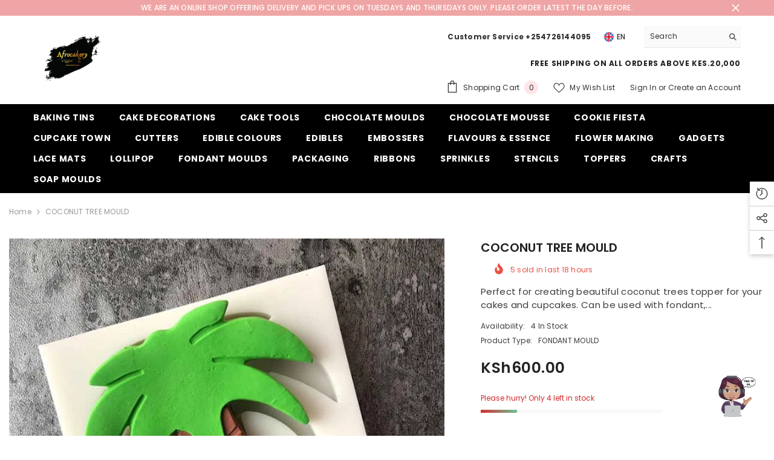

--- FILE ---
content_type: text/html; charset=utf-8
request_url: https://theafrocakery.com/products/coconut-tree-mould?view=ajax_recently_viewed&_=1769352260497
body_size: -99
content:


<div class="item">
  <a class="first-info" href="/products/coconut-tree-mould" data-mobile-click><svg aria-hidden="true" focusable="false" data-prefix="fal" data-icon="external-link" role="img" xmlns="http://www.w3.org/2000/svg" viewBox="0 0 512 512" class="icon icon-external-link"><path d="M440,256H424a8,8,0,0,0-8,8V464a16,16,0,0,1-16,16H48a16,16,0,0,1-16-16V112A16,16,0,0,1,48,96H248a8,8,0,0,0,8-8V72a8,8,0,0,0-8-8H48A48,48,0,0,0,0,112V464a48,48,0,0,0,48,48H400a48,48,0,0,0,48-48V264A8,8,0,0,0,440,256ZM500,0,364,.34a12,12,0,0,0-12,12v10a12,12,0,0,0,12,12L454,34l.7.71L131.51,357.86a12,12,0,0,0,0,17l5.66,5.66a12,12,0,0,0,17,0L477.29,57.34l.71.7-.34,90a12,12,0,0,0,12,12h10a12,12,0,0,0,12-12L512,12A12,12,0,0,0,500,0Z"></path></svg>
            <img srcset="//theafrocakery.com/cdn/shop/products/1277054119-1889140546.jpg?v=1660674083" src="//theafrocakery.com/cdn/shop/products/1277054119-1889140546.jpg?v=1660674083" alt="COCONUT TREE MOULD" loading="lazy" class="motion-reduce hidden-mobile" sizes="auto"/>
            <a class="hidden-desktop" href="/products/coconut-tree-mould">
              <img srcset="//theafrocakery.com/cdn/shop/products/1277054119-1889140546.jpg?v=1660674083" src="//theafrocakery.com/cdn/shop/products/1277054119-1889140546.jpg?v=1660674083" alt="COCONUT TREE MOULD" loading="lazy" class="motion-reduce" sizes="auto"/>
            </a></a>
    <div class="second-info">
      <div class="first product-item" data-product-id="3133669081169"><a class="product-title link-underline" href="/products/coconut-tree-mould">
                <span class="text">COCONUT TREE MOULD</span>
        </a>
             <div class="product-price">
        <div class="price ">
    <dl><div class="price__regular"><dd class="price__last"><span class="price-item price-item--regular">KSh600.00</span></dd>
        </div>
        <div class="price__sale"><dd class="price__compare"><s class="price-item price-item--regular"></s></dd><dd class="price__last"><span class="price-item price-item--sale">KSh600.00</span></dd></div>
        <small class="unit-price caption hidden">
            <dt class="visually-hidden">Unit price</dt>
            <dd class="price__last"><span></span><span aria-hidden="true">/</span><span class="visually-hidden">&nbsp;per&nbsp;</span><span></span></dd>
        </small>
    </dl>
</div>

      </div>
      </div>
        <a class="second" href="/products/coconut-tree-mould"></a>
    </div>
</div>

--- FILE ---
content_type: text/css
request_url: https://theafrocakery.com/cdn/shop/t/25/assets/component-header-classic.css?v=155095848855437264891689071619
body_size: 285
content:
.section-header-classic{position:relative;z-index:21}.header-classic{background:var(--bg-color);padding:var(--p-top) 0 var(--p-bottom)}.header-classic__content{display:grid;grid-template-columns:auto auto;align-items:end;justify-items:stretch;grid-column-gap:30px}.header-classic__content--size-2{align-items:center}.header-classic__content--size-3 .header-classic__item:first-child{grid-row-start:1;grid-row-end:3}.header-classic__content--size-4 .header-classic__item:first-child{grid-row-start:1;grid-row-end:4}.header-classic__item{margin-bottom:var(--spacing-bottom)}.header-classic__item:nth-child(n+2){text-align:right}.header-classic__item .header__heading{line-height:1}.header-classic__item .free-shipping-text{font-size:var(--font-body-size);font-weight:var(--font-weight-semibold);text-transform:uppercase;letter-spacing:.05em}.header-classic__item .free-shipping-text p{margin:0}.header-classic__item .header__heading-logo{width:auto;max-width:100%}.header-classic__item:nth-child(n+2) .header__heading-logo{margin-left:auto}.header-classic__item .search_details .search-modal__form{background-color:var(--search-bg-color);border-bottom:1px solid var(--search-border-color)}.header-classic__item .search_details .search-modal__form .search__input{color:var(--search-color)}.header-classic__item .search_details .search-modal__form ::-webkit-input-placeholder{color:var(--search-color)}.header-classic__item .search_details .search-modal__form ::-moz-placeholder{color:var(--search-color)}.header-classic__item .search_details .search-modal__form :-ms-input-placeholder{color:var(--search-color)}.header-classic__item .search_details .search-modal__form :-moz-placeholder{color:var(--search-color)}.header-classic__item .search_details .search-modal__form .search__button{color:var(--search-icon-color)}.header-classic__item .free-shipping-text *,.header-classic__item .customer-service-text *,.header-classic__item .halo-top-language .text,.header-classic__item .halo-top-currency .text,.header-classic__item .halo-top-language .text+svg,.header-classic__item .halo-top-currency .text+svg,.header-classic__item .dropdown-language .localization-form .disclosure__link.disclosure__link--active,.header-classic__item .dropdown-language .localization-form .disclosure__link:hover,.header-classic__item .cart-text,.header-classic__item .customer-links,.header-classic__item .wishlist-text,.header-classic__item .customer-links a{color:var(--text-color)}.header-classic__item .halo-currency .currency-menu .dropdown-item.active .text:before,.header-classic__item .halo-currency .currency-menu .dropdown-item .text:hover:before{background:var(--text-color)}.header-classic__item .header__icon--cart .cart-count-bubble,.header-classic__item .bottom-bar--list .cart-count-bubble{color:var(--item-color);background-color:var(--bg-item-color)}.header-classic__item .header__icon .icon{fill:var(--text-color)}.header-classic__item .header__icon+.header__icon{margin-left:25px}.header-classic__item .customer-service-text p{margin:0}.header-classic__item .customer-service-text h1,.header-classic__item .customer-service-text h2,.header-classic__item .customer-service-text h3,.header-classic__item .customer-service-text h4,.header-classic__item .customer-service-text h5,.header-classic__item .customer-service-text h6,.header-classic__item .free-shipping-text h1,.header-classic__item .free-shipping-text h2,.header-classic__item .free-shipping-text h3,.header-classic__item .free-shipping-text h4,.header-classic__item .free-shipping-text h5,.header-classic__item .free-shipping-text h6{margin:0;line-height:max(120%,var(--body-line-height))}@media (max-width: 1024px){.section-header-classic{display:none}}@media (min-width: 1025px){.header-classic .container-full{padding-left:var(--spacing-l-r);padding-right:var(--spacing-l-r);overflow:initial}.header-classic__item .header__heading-link{width:var(--logo-width);display:inline-block}.header-classic__item .header__heading .h2{font-size:var(--font-size);font-weight:var(--font-weight);color:var(--color);white-space:normal}.header-classic__item .header__heading .h2 svg{width:var(--logo-svg-width)}.header-classic__item .quickSearchResults .card-swatch .swatch-label{width:24px;height:24px}.header-classic__item .quickSearchResults .card-swatch .number-showmore{width:24px;height:24px;line-height:26px}.header-classic__item .quickSearchResults .card-swatch .number-showmore span.text-number{top:0}.header-classic .quickSearchResultsWrap{width:570px;left:auto;right:0;box-shadow:0 1px 4px #00000026}}
/*# sourceMappingURL=/cdn/shop/t/25/assets/component-header-classic.css.map?v=155095848855437264891689071619 */


--- FILE ---
content_type: image/svg+xml
request_url: https://theafrocakery.com/cdn/shop/files/ASK_AN_EXPERT.svg?v=1690993134
body_size: 110164
content:
<svg xmlns="http://www.w3.org/2000/svg" xmlns:xlink="http://www.w3.org/1999/xlink" width="70" zoomAndPan="magnify" viewBox="0 0 52.5 52.499999" height="70" preserveAspectRatio="xMidYMid meet" version="1.0"><defs><g/><clipPath id="39ce5f6f56"><path d="M 40 27 L 47.828125 27 L 47.828125 33 L 40 33 Z M 40 27 " clip-rule="nonzero"/></clipPath><clipPath id="c569f7d77d"><path d="M 37 29 L 47.828125 29 L 47.828125 38 L 37 38 Z M 37 29 " clip-rule="nonzero"/></clipPath><clipPath id="f795d1a70a"><path d="M 14 32 L 24 32 L 24 51.621094 L 14 51.621094 Z M 14 32 " clip-rule="nonzero"/></clipPath><clipPath id="e357e675a3"><path d="M 23 31 L 32 31 L 32 51.621094 L 23 51.621094 Z M 23 31 " clip-rule="nonzero"/></clipPath><clipPath id="93a7d3dda9"><path d="M 13 37 L 34 37 L 34 51.621094 L 13 51.621094 Z M 13 37 " clip-rule="nonzero"/></clipPath><clipPath id="05278bb0a4"><path d="M 12 49 L 15 49 L 15 51.621094 L 12 51.621094 Z M 12 49 " clip-rule="nonzero"/></clipPath><clipPath id="bc675c9cc7"><path d="M 32 49 L 35 49 L 35 51.621094 L 32 51.621094 Z M 32 49 " clip-rule="nonzero"/></clipPath><clipPath id="89ea81130f"><path d="M 34.488281 2.34375 L 52.003906 2.34375 L 52.003906 15.84375 L 34.488281 15.84375 Z M 34.488281 2.34375 " clip-rule="nonzero"/></clipPath></defs><path fill="#53263d" d="M 38.832031 24.546875 C 38.84375 24.402344 39.457031 9.304688 29.160156 3.316406 C 20.660156 -1.628906 11.242188 2.320312 10.140625 7.683594 C 9.042969 13.050781 2.828125 23.558594 9.457031 28.144531 C 16.085938 32.730469 38.371094 29.765625 38.832031 24.546875 " fill-opacity="1" fill-rule="nonzero"/><path fill="#3e2232" d="M 11.222656 19.550781 C 11.261719 19.074219 11.296875 18.59375 11.464844 18.140625 C 11.765625 18.132812 12.089844 18.191406 12.382812 18.207031 C 12.761719 18.230469 13.140625 18.253906 13.519531 18.269531 C 14.296875 18.304688 15.070312 18.296875 15.847656 18.277344 C 17.246094 18.242188 18.644531 18.160156 20.042969 18.15625 C 21.417969 18.148438 22.789062 18.261719 24.15625 18.378906 C 25.511719 18.492188 26.863281 18.554688 28.222656 18.617188 C 29.417969 18.667969 30.652344 18.777344 31.828125 18.523438 C 32.078125 18.46875 32.320312 18.289062 32.332031 18.03125 C 32.351562 17.6875 32.378906 17.34375 32.417969 17 C 32.460938 16.671875 32.5 16.390625 32.574219 16.121094 C 32.589844 16.152344 32.605469 16.183594 32.621094 16.214844 C 32.800781 16.605469 32.953125 17 33.148438 17.382812 C 33.304688 17.695312 33.726562 18.242188 33.59375 18.59375 C 33.433594 18.699219 33.277344 19.339844 33.316406 19.574219 C 33.878906 23.03125 32.898438 27.125 32.492188 27.90625 C 32.28125 28.316406 32.007812 28.6875 31.699219 29.035156 C 25.90625 30.542969 17.882812 30.953125 12.722656 29.550781 C 12.277344 29.113281 11.902344 28.613281 11.625 28.070312 C 11.109375 27.058594 10.972656 25.929688 10.921875 24.824219 C 10.867188 23.621094 10.886719 22.390625 11.019531 21.191406 C 11.082031 20.640625 11.175781 20.101562 11.222656 19.550781 " fill-opacity="1" fill-rule="nonzero"/><path fill="#66304d" d="M 27.082031 2.285156 C 27.671875 2.542969 28.578125 2.976562 29.160156 3.316406 C 30.339844 4.003906 31.378906 4.8125 32.289062 5.703125 C 32.289062 5.84375 31.976562 6.605469 31.8125 6.84375 C 30.828125 6.332031 29.878906 5.910156 28.957031 5.304688 C 28.28125 4.855469 27.875 4.359375 27.144531 3.984375 C 27.40625 3.488281 27.332031 2.679688 27.082031 2.285156 " fill-opacity="1" fill-rule="nonzero"/><path fill="#66304d" d="M 12.109375 5.773438 C 12.140625 6.160156 12.296875 6.5625 12.515625 6.871094 C 12.460938 6.921875 12.59375 6.976562 12.546875 7.023438 C 12.3125 7.253906 12.09375 7.472656 11.921875 7.75 C 11.59375 8.285156 11.695312 9.070312 11.457031 9.640625 C 10.589844 8.769531 10.210938 7.828125 10.292969 7.113281 C 10.640625 6.03125 11.324219 5.023438 12.269531 4.148438 C 12.144531 4.503906 12.066406 5.253906 12.109375 5.773438 " fill-opacity="1" fill-rule="nonzero"/><path fill="#c58b72" d="M 14.3125 19.71875 C 14.3125 21.320312 13.121094 22.617188 11.648438 22.617188 C 10.175781 22.617188 8.980469 21.320312 8.980469 19.71875 C 8.980469 18.117188 10.175781 16.820312 11.648438 16.820312 C 13.121094 16.820312 14.3125 18.117188 14.3125 19.71875 " fill-opacity="1" fill-rule="nonzero"/><path fill="#a76c5a" d="M 9.996094 20.144531 C 9.996094 20.222656 10 20.300781 10.007812 20.375 C 9.882812 20.132812 9.808594 19.84375 9.808594 19.53125 C 9.808594 18.671875 10.359375 17.976562 11.039062 17.976562 C 11.242188 17.976562 11.4375 18.042969 11.609375 18.15625 C 10.714844 18.183594 9.996094 19.0625 9.996094 20.144531 " fill-opacity="1" fill-rule="nonzero"/><path fill="#c58b72" d="M 36.417969 19.902344 C 36.417969 21.503906 35.226562 22.800781 33.753906 22.800781 C 32.28125 22.800781 31.085938 21.503906 31.085938 19.902344 C 31.085938 18.304688 32.28125 17.007812 33.753906 17.007812 C 35.226562 17.007812 36.417969 18.304688 36.417969 19.902344 " fill-opacity="1" fill-rule="nonzero"/><path fill="#a76c5a" d="M 35.464844 20.246094 C 35.464844 20.324219 35.457031 20.402344 35.453125 20.476562 C 35.578125 20.234375 35.648438 19.945312 35.648438 19.632812 C 35.648438 18.773438 35.097656 18.078125 34.421875 18.078125 C 34.214844 18.078125 34.023438 18.144531 33.851562 18.257812 C 34.746094 18.285156 35.464844 19.164062 35.464844 20.246094 " fill-opacity="1" fill-rule="nonzero"/><path fill="#cda185" d="M 32.066406 10.847656 L 30.628906 9.902344 C 28.742188 9.417969 25.578125 5.855469 22.476562 5.816406 C 19.089844 5.859375 16.210938 7.109375 14.390625 7.980469 C 10.625 9.78125 11.542969 23.546875 13.324219 26.109375 C 15.640625 29.441406 21.289062 31.28125 22.582031 31.28125 C 24.160156 31.28125 29.734375 29.789062 32.003906 26.328125 C 33.550781 23.96875 34.65625 14.050781 32.066406 10.847656 " fill-opacity="1" fill-rule="nonzero"/><path fill="#f2d4b4" d="M 16.246094 21.964844 C 16.242188 22.195312 15.875 22.375 15.421875 22.371094 C 14.96875 22.367188 14.601562 22.179688 14.605469 21.953125 C 14.605469 21.722656 14.976562 21.542969 15.425781 21.546875 C 15.882812 21.546875 16.246094 21.738281 16.246094 21.964844 " fill-opacity="1" fill-rule="nonzero"/><path fill="#f2d4b4" d="M 31.019531 22.082031 C 31.019531 22.3125 30.648438 22.496094 30.195312 22.492188 C 29.742188 22.488281 29.378906 22.300781 29.378906 22.070312 C 29.382812 21.84375 29.75 21.660156 30.203125 21.664062 C 30.65625 21.667969 31.023438 21.855469 31.019531 22.082031 " fill-opacity="1" fill-rule="nonzero"/><path fill="#c58b72" d="M 23.84375 23.675781 C 23.84375 23.675781 23.175781 23.894531 22.410156 23.878906 C 22.039062 23.871094 21.734375 23.851562 21.496094 23.71875 C 21.261719 23.589844 21.128906 23.0625 21.128906 23.0625 C 21.128906 23.0625 20.386719 24.328125 22.191406 24.453125 C 23.476562 24.542969 23.84375 23.675781 23.84375 23.675781 " fill-opacity="1" fill-rule="nonzero"/><path fill="#ffffff" d="M 25.117188 20.390625 C 25.117188 20.390625 26.242188 16.15625 29.003906 17.230469 C 31.765625 18.300781 30.65625 19.789062 30.414062 19.996094 C 29.972656 20.363281 24.789062 21.296875 25.117188 20.390625 " fill-opacity="1" fill-rule="nonzero"/><path fill="#241513" d="M 31.613281 18.199219 C 31.449219 18.457031 30.921875 18.414062 30.921875 18.414062 L 30.921875 18.417969 C 30.886719 18.1875 30.78125 17.9375 30.617188 17.703125 C 31.445312 17.566406 31.449219 16.609375 31.449219 16.609375 C 31.21875 17.269531 30.648438 17.398438 30.390625 17.425781 C 30.234375 17.265625 30.046875 17.117188 29.832031 16.992188 C 29.972656 16.867188 30.089844 16.605469 30.105469 16.089844 C 30.105469 16.089844 29.886719 16.707031 29.566406 16.855469 C 29.160156 16.675781 28.671875 16.574219 28.117188 16.617188 C 26.277344 16.753906 25.542969 19.0625 25.542969 19.0625 C 25.394531 19.429688 25.636719 19.070312 25.636719 19.070312 C 26.667969 17.800781 26.910156 17.339844 28.34375 17.28125 C 29.773438 17.21875 30.484375 18.261719 30.664062 18.546875 C 30.84375 18.835938 30.773438 19.613281 30.921875 18.746094 C 31.464844 18.851562 31.777344 17.945312 31.613281 18.199219 " fill-opacity="1" fill-rule="nonzero"/><path fill="#1d1c33" d="M 29.734375 18.910156 C 29.734375 19.835938 28.945312 20.585938 27.96875 20.585938 C 26.992188 20.585938 26.199219 19.835938 26.199219 18.910156 C 26.199219 17.984375 26.992188 17.234375 27.96875 17.234375 C 28.945312 17.234375 29.734375 17.984375 29.734375 18.910156 " fill-opacity="1" fill-rule="nonzero"/><path fill="#211a19" d="M 29.371094 19.03125 C 29.371094 19.769531 28.742188 20.363281 27.96875 20.363281 C 27.191406 20.363281 26.5625 19.769531 26.5625 19.03125 C 26.5625 18.296875 27.191406 17.699219 27.96875 17.699219 C 28.742188 17.699219 29.371094 18.296875 29.371094 19.03125 " fill-opacity="1" fill-rule="nonzero"/><path fill="#262b50" d="M 28.703125 18.753906 C 28.710938 18.800781 28.71875 18.851562 28.71875 18.902344 C 28.71875 19.304688 28.390625 19.632812 27.984375 19.632812 C 27.578125 19.632812 27.25 19.304688 27.25 18.902344 C 27.25 18.890625 27.253906 18.878906 27.253906 18.871094 C 26.941406 18.941406 26.644531 19.03125 26.378906 19.132812 C 26.523438 19.925781 27.175781 20.523438 27.960938 20.523438 C 28.8125 20.523438 29.503906 19.816406 29.558594 18.925781 C 29.273438 18.832031 28.984375 18.777344 28.703125 18.753906 " fill-opacity="1" fill-rule="nonzero"/><path fill="#141212" d="M 28.320312 19.527344 C 28.21875 19.59375 28.089844 19.582031 28.035156 19.496094 C 27.984375 19.414062 28.023438 19.296875 28.125 19.230469 C 28.226562 19.164062 28.355469 19.175781 28.410156 19.257812 C 28.460938 19.339844 28.421875 19.460938 28.320312 19.527344 Z M 28.015625 18.605469 C 27.730469 18.605469 27.496094 18.835938 27.496094 19.121094 C 27.496094 19.40625 27.730469 19.636719 28.015625 19.636719 C 28.304688 19.636719 28.535156 19.40625 28.535156 19.121094 C 28.535156 18.835938 28.304688 18.605469 28.015625 18.605469 " fill-opacity="1" fill-rule="nonzero"/><path fill="#ffffff" d="M 27.6875 17.800781 C 27.90625 18.003906 27.875 18.402344 27.613281 18.695312 C 27.351562 18.984375 26.960938 19.054688 26.742188 18.847656 C 26.519531 18.648438 26.550781 18.246094 26.8125 17.957031 C 27.074219 17.664062 27.464844 17.59375 27.6875 17.800781 " fill-opacity="1" fill-rule="nonzero"/><path fill="#ffffff" d="M 29.050781 19.621094 C 29.128906 19.695312 29.121094 19.839844 29.023438 19.949219 C 28.929688 20.054688 28.785156 20.082031 28.703125 20.003906 C 28.621094 19.929688 28.636719 19.785156 28.730469 19.679688 C 28.824219 19.570312 28.96875 19.546875 29.050781 19.621094 " fill-opacity="1" fill-rule="nonzero"/><path fill="#ffffff" d="M 20.109375 20.390625 C 20.109375 20.390625 18.984375 16.15625 16.222656 17.230469 C 13.460938 18.300781 14.570312 19.789062 14.816406 19.996094 C 15.253906 20.363281 20.4375 21.296875 20.109375 20.390625 " fill-opacity="1" fill-rule="nonzero"/><path fill="#241513" d="M 13.613281 18.199219 C 13.78125 18.457031 14.308594 18.414062 14.308594 18.414062 L 14.308594 18.417969 C 14.339844 18.1875 14.445312 17.9375 14.609375 17.703125 C 13.78125 17.566406 13.78125 16.609375 13.78125 16.609375 C 14.007812 17.269531 14.578125 17.398438 14.839844 17.425781 C 14.992188 17.265625 15.179688 17.117188 15.394531 16.992188 C 15.253906 16.867188 15.136719 16.605469 15.121094 16.089844 C 15.121094 16.089844 15.339844 16.707031 15.660156 16.855469 C 16.070312 16.675781 16.554688 16.574219 17.109375 16.617188 C 18.949219 16.753906 19.683594 19.0625 19.683594 19.0625 C 19.832031 19.429688 19.589844 19.070312 19.589844 19.070312 C 18.5625 17.800781 18.316406 17.339844 16.882812 17.28125 C 15.453125 17.21875 14.742188 18.261719 14.5625 18.546875 C 14.382812 18.835938 14.453125 19.613281 14.308594 18.746094 C 13.765625 18.851562 13.449219 17.945312 13.613281 18.199219 " fill-opacity="1" fill-rule="nonzero"/><path fill="#1d1c33" d="M 15.492188 18.910156 C 15.492188 19.835938 16.28125 20.585938 17.257812 20.585938 C 18.238281 20.585938 19.027344 19.835938 19.027344 18.910156 C 19.027344 17.984375 18.238281 17.234375 17.257812 17.234375 C 16.28125 17.234375 15.492188 17.984375 15.492188 18.910156 " fill-opacity="1" fill-rule="nonzero"/><path fill="#211a19" d="M 15.855469 19.03125 C 15.855469 19.769531 16.484375 20.363281 17.257812 20.363281 C 18.035156 20.363281 18.664062 19.769531 18.664062 19.03125 C 18.664062 18.296875 18.035156 17.699219 17.257812 17.699219 C 16.484375 17.699219 15.855469 18.296875 15.855469 19.03125 " fill-opacity="1" fill-rule="nonzero"/><path fill="#262b50" d="M 16.523438 18.753906 C 16.515625 18.800781 16.507812 18.851562 16.507812 18.902344 C 16.507812 19.304688 16.835938 19.632812 17.242188 19.632812 C 17.648438 19.632812 17.976562 19.304688 17.976562 18.902344 C 17.976562 18.890625 17.972656 18.878906 17.972656 18.871094 C 18.285156 18.941406 18.582031 19.03125 18.847656 19.132812 C 18.703125 19.925781 18.050781 20.523438 17.265625 20.523438 C 16.414062 20.523438 15.722656 19.816406 15.667969 18.925781 C 15.953125 18.832031 16.242188 18.777344 16.523438 18.753906 " fill-opacity="1" fill-rule="nonzero"/><path fill="#141212" d="M 16.820312 19.257812 C 16.871094 19.175781 17 19.164062 17.101562 19.230469 C 17.203125 19.296875 17.246094 19.414062 17.191406 19.496094 C 17.136719 19.582031 17.007812 19.59375 16.90625 19.527344 C 16.804688 19.460938 16.765625 19.339844 16.820312 19.257812 Z M 16.691406 19.121094 C 16.691406 19.40625 16.921875 19.636719 17.210938 19.636719 C 17.496094 19.636719 17.730469 19.40625 17.730469 19.121094 C 17.730469 18.835938 17.496094 18.605469 17.210938 18.605469 C 16.921875 18.605469 16.691406 18.835938 16.691406 19.121094 " fill-opacity="1" fill-rule="nonzero"/><path fill="#ffffff" d="M 17.539062 17.800781 C 17.320312 18.003906 17.351562 18.402344 17.613281 18.695312 C 17.875 18.984375 18.265625 19.054688 18.488281 18.847656 C 18.707031 18.648438 18.675781 18.246094 18.414062 17.957031 C 18.152344 17.664062 17.761719 17.59375 17.539062 17.800781 " fill-opacity="1" fill-rule="nonzero"/><path fill="#ffffff" d="M 16.175781 19.621094 C 16.097656 19.695312 16.105469 19.839844 16.203125 19.949219 C 16.300781 20.054688 16.441406 20.082031 16.523438 20.003906 C 16.605469 19.929688 16.59375 19.785156 16.496094 19.679688 C 16.402344 19.570312 16.257812 19.546875 16.175781 19.621094 " fill-opacity="1" fill-rule="nonzero"/><path fill="#2b1113" d="M 25.746094 15.335938 C 25.746094 15.335938 27.253906 12.386719 30.195312 14.375 C 30.195312 14.375 27.320312 10.402344 25.746094 15.335938 " fill-opacity="1" fill-rule="nonzero"/><path fill="#2b1113" d="M 19.433594 15.335938 C 19.433594 15.335938 17.929688 12.386719 14.988281 14.375 C 14.988281 14.375 17.859375 10.402344 19.433594 15.335938 " fill-opacity="1" fill-rule="nonzero"/><path fill="#ba5c65" d="M 25.9375 25.519531 C 26.085938 25.40625 26.121094 25.285156 26.21875 25.289062 C 26.316406 25.296875 26.222656 25.527344 26.125 25.652344 C 26.011719 25.804688 25.707031 26.574219 25.707031 26.574219 C 25.707031 26.574219 25.464844 28.703125 22.382812 28.699219 C 20.25 28.695312 19.550781 26.882812 19.375 26.574219 C 19.269531 26.394531 19.191406 26.113281 19.113281 25.976562 C 19.058594 25.871094 19.003906 25.679688 18.929688 25.582031 C 18.789062 25.402344 18.804688 25.226562 18.871094 25.214844 C 19.003906 25.1875 18.929688 25.332031 19.121094 25.476562 C 19.363281 25.652344 20.988281 25.71875 22.691406 25.71875 C 24.394531 25.714844 25.675781 25.714844 25.9375 25.519531 " fill-opacity="1" fill-rule="nonzero"/><path fill="#b5666c" d="M 24.859375 27.476562 C 24.199219 26.8125 22.894531 26.898438 22.507812 27.003906 C 22.101562 26.914062 20.75 26.8125 20.09375 27.476562 C 19.445312 28.136719 20.917969 28.613281 22.296875 28.664062 C 22.335938 28.667969 22.378906 28.667969 22.425781 28.667969 C 22.441406 28.667969 22.460938 28.667969 22.476562 28.667969 C 22.492188 28.667969 22.511719 28.667969 22.527344 28.667969 C 22.570312 28.667969 22.613281 28.667969 22.652344 28.664062 C 24.03125 28.613281 25.507812 28.136719 24.859375 27.476562 " fill-opacity="1" fill-rule="nonzero"/><path fill="#c1706c" d="M 18.972656 25.613281 C 19.46875 27.679688 20.511719 29.449219 22.238281 29.449219 C 23.324219 29.449219 24.03125 29.378906 25.09375 28.015625 C 25.472656 27.527344 26.085938 25.710938 26.085938 25.710938 C 26.0625 25.679688 25.660156 26.65625 25.09375 27.300781 C 24.820312 27.613281 24.433594 27.941406 24.148438 28.058594 C 23.285156 28.417969 21.925781 28.480469 21.171875 28.136719 C 20.523438 27.839844 20.179688 27.679688 19.910156 27.328125 C 19.261719 26.484375 18.972656 25.613281 18.972656 25.613281 " fill-opacity="1" fill-rule="evenodd"/><path fill="#ffffff" d="M 19.390625 25.472656 C 20.207031 25.496094 21.097656 25.945312 21.96875 25.949219 C 22.210938 25.953125 22.449219 25.957031 22.671875 25.953125 C 22.871094 25.949219 23.089844 25.941406 23.3125 25.925781 C 23.539062 25.910156 23.769531 25.890625 23.996094 25.867188 C 24.570312 25.773438 25.140625 25.652344 25.707031 25.484375 C 25.636719 26.21875 24.097656 26.792969 22.597656 26.792969 C 21.808594 26.792969 19.894531 26.585938 19.472656 25.792969 C 19.320312 25.507812 19.390625 25.472656 19.390625 25.472656 " fill-opacity="1" fill-rule="nonzero"/><path fill="#c1706c" d="M 25.84375 25.535156 C 25.769531 25.734375 25.367188 26.257812 22.375 26.105469 C 19.378906 25.953125 19.332031 25.710938 19.125 25.457031 C 18.917969 25.207031 21.898438 25.3125 22.1875 25.3125 C 22.527344 25.3125 25.914062 25.335938 25.84375 25.535156 " fill-opacity="1" fill-rule="nonzero"/><path fill="#e0a09b" d="M 22.894531 28.902344 C 22.902344 29.019531 22.59375 29.101562 22.226562 29.089844 C 21.882812 29.082031 21.609375 28.988281 21.605469 28.886719 C 21.597656 28.785156 21.855469 28.699219 22.203125 28.699219 C 22.566406 28.695312 22.890625 28.789062 22.894531 28.902344 " fill-opacity="1" fill-rule="nonzero"/><path fill="#523b5a" d="M 18.3125 49.691406 C 18.546875 49.429688 18.890625 48.480469 19.4375 47.101562 C 15.433594 46.257812 14.328125 43.832031 14.4375 42.8125 C 14.699219 40.316406 17.496094 37.28125 20.035156 34.335938 C 18.980469 34.128906 16.316406 32.109375 14.574219 32.945312 C 11.28125 34.523438 8.933594 41.328125 10.082031 43.941406 C 11.292969 46.707031 13.847656 48.96875 18.3125 49.691406 " fill-opacity="1" fill-rule="nonzero"/><path fill="#523b5a" d="M 32.316406 34.070312 C 34.382812 34.734375 36.996094 38.261719 37.8125 39.558594 C 38.570312 40.761719 35.414062 43.644531 34.101562 42.253906 C 32.789062 40.863281 30.796875 37.867188 30.425781 37.3125 C 29.5625 36.019531 29.5625 33.1875 32.316406 34.070312 " fill-opacity="1" fill-rule="nonzero"/><path fill="#523b5a" d="M 36.160156 34.460938 C 35.117188 35.714844 33.035156 39.871094 33.203125 40.984375 C 33.359375 42.015625 35.046875 43.734375 36.648438 42.140625 C 37.875 40.921875 39.554688 38.511719 40.304688 37.433594 C 41.054688 36.355469 37.320312 33.0625 36.160156 34.460938 " fill-opacity="1" fill-rule="nonzero"/><path fill="#c58b72" d="M 38.882812 31.621094 C 39.71875 30.804688 41.550781 29.605469 42.03125 29.429688 C 42.511719 29.253906 44.367188 27.003906 45.902344 27.042969 C 46.816406 27.179688 46.78125 27.945312 46.78125 27.945312 C 46.78125 27.945312 40.417969 33.195312 39.382812 32.667969 C 38.347656 32.140625 38.882812 31.621094 38.882812 31.621094 " fill-opacity="1" fill-rule="nonzero"/><g clip-path="url(#39ce5f6f56)"><path fill="#c58b72" d="M 46.671875 29.441406 C 47.378906 28.972656 47.824219 28.683594 47.824219 28.683594 C 47.824219 28.683594 47.160156 27.0625 45.761719 27.769531 C 44.363281 28.472656 43.300781 29.726562 43.300781 29.726562 C 43.300781 29.726562 41.828125 30.359375 41.261719 30.984375 C 40.695312 31.605469 40.433594 32.007812 40.433594 32.007812 C 40.433594 32.007812 42.195312 32.414062 46.671875 29.441406 " fill-opacity="1" fill-rule="nonzero"/></g><path fill="#c58b72" d="M 38.167969 36.851562 C 37.191406 36.851562 36.054688 35.546875 36.75 33.917969 C 37.449219 32.289062 36.988281 30.542969 36.585938 30.128906 C 36.183594 29.714844 37.8125 28.339844 38.511719 29.195312 C 39.210938 30.046875 39.207031 30.804688 39.207031 30.804688 L 39.128906 31.394531 C 39.128906 31.394531 42.257812 30.597656 42.9375 31.835938 C 43.621094 33.074219 38.167969 36.851562 38.167969 36.851562 " fill-opacity="1" fill-rule="nonzero"/><g clip-path="url(#c569f7d77d)"><path fill="#cda185" d="M 38.703125 37.132812 C 37.125 36.984375 37.347656 33.992188 39.878906 32.84375 C 41.046875 32.4375 41.28125 32.207031 41.28125 32.207031 C 41.28125 32.207031 41.980469 31.453125 42.835938 31.058594 C 43.355469 30.1875 45.109375 28.839844 46.207031 29.164062 C 47.300781 29.484375 47.023438 30.339844 47.023438 30.339844 C 47.023438 30.339844 44.746094 31.683594 44.007812 32.398438 C 43.273438 33.117188 41.925781 37.429688 38.703125 37.132812 " fill-opacity="1" fill-rule="nonzero"/></g><path fill="#d58b6b" d="M 23.578125 31.609375 L 23.578125 30.777344 C 23.578125 30.128906 23.011719 29.597656 22.308594 29.597656 C 21.609375 29.597656 21.042969 30.128906 21.042969 30.777344 L 21.042969 31.664062 C 20.464844 31.769531 19.960938 31.925781 19.515625 32.121094 C 20.535156 33.046875 22.007812 37.117188 23.414062 36.707031 C 24.28125 36.4375 24.972656 33.035156 25.804688 32.640625 C 25.257812 32.15625 24.53125 31.769531 23.578125 31.609375 " fill-opacity="1" fill-rule="nonzero"/><path fill="#eae9e8" d="M 29.078125 39 C 29.628906 37.75 27.519531 36.152344 27.519531 36.152344 C 27.519531 36.152344 27.453125 34.195312 25.902344 32.730469 L 25.78125 33.011719 C 25.761719 32.992188 25.746094 32.972656 25.726562 32.953125 C 25.667969 32.886719 25.605469 32.824219 25.546875 32.753906 C 25.332031 32.515625 24.769531 32.375 24.097656 32.292969 C 23.957031 34.257812 23.574219 34.078125 23.28125 36.050781 C 22.066406 34.152344 21.253906 34.28125 20.402344 32.242188 C 20.144531 32.277344 19.804688 32.339844 19.414062 32.441406 L 19.273438 32.234375 C 18.972656 32.382812 18.699219 32.554688 18.453125 32.742188 C 18.421875 32.753906 18.390625 32.761719 18.359375 32.773438 C 17.945312 32.929688 17.515625 33.125 17.101562 33.363281 L 17.390625 33.859375 C 15.695312 36.359375 16.628906 39.632812 16.628906 39.632812 C 16.628906 39.632812 16.917969 39.761719 19.855469 43.269531 C 19.855469 43.269531 18.257812 43.882812 16.957031 46.441406 C 20.433594 46.582031 23.886719 46.695312 27.347656 46.761719 C 26.632812 44.757812 25.835938 43.523438 25.835938 43.523438 C 25.835938 43.523438 28.3125 40.738281 29.078125 39 " fill-opacity="1" fill-rule="nonzero"/><path fill="#c5c6c7" d="M 25.265625 35.453125 L 24.933594 34.222656 C 24.578125 34.097656 24.222656 33.972656 23.878906 33.828125 C 23.703125 34.578125 23.472656 34.757812 23.28125 36.050781 C 22.359375 34.609375 21.667969 34.476562 21.019531 33.445312 C 20.503906 33.621094 20.003906 33.835938 19.519531 34.078125 C 19.605469 34.972656 19.644531 35.574219 19.949219 36.402344 L 21.320312 35.226562 L 23.242188 36.554688 L 24.4375 35.183594 C 24.890625 38.152344 24.234375 40.167969 23.054688 42.957031 C 25.507812 40.761719 25.6875 38.453125 25.25 35.445312 L 25.265625 35.453125 " fill-opacity="1" fill-rule="nonzero"/><path fill="#eae9e8" d="M 25.070312 31.925781 C 24.792969 31.773438 23.964844 31.53125 23.59375 31.453125 C 23.453125 33.417969 23.519531 33.726562 23.226562 35.695312 C 22.011719 33.800781 21.855469 33.566406 21.003906 31.523438 C 20.371094 31.789062 19.84375 31.851562 19.449219 32.101562 C 19.605469 33.203125 19.796875 34.109375 20.234375 35.371094 C 20.722656 34.816406 21.300781 34.445312 21.460938 34.144531 L 23.335938 36.152344 L 24.09375 34.460938 L 25.835938 35.140625 L 25.070312 31.925781 " fill-opacity="1" fill-rule="nonzero"/><g clip-path="url(#f795d1a70a)"><path fill="#5c4267" d="M 23.457031 41.515625 C 22.171875 37.59375 19.863281 36.105469 19.574219 32.023438 C 19.121094 32.207031 16.308594 32.09375 14.28125 32.796875 C 14.28125 32.796875 14.480469 35.546875 14.671875 36.445312 C 14.847656 37.261719 15.445312 38.828125 15.730469 39.628906 C 15.828125 42.554688 17.519531 42.210938 15.945312 45.546875 C 14.414062 48.785156 14.625 50.042969 14.808594 50.683594 C 14.886719 50.960938 22.03125 51.515625 22.21875 51.339844 C 22.417969 51.15625 23.121094 49.660156 23.394531 47.507812 C 23.457031 44.863281 24.296875 44.140625 23.457031 41.515625 " fill-opacity="1" fill-rule="nonzero"/></g><path fill="#523a5b" d="M 18.050781 38.222656 C 19.296875 40.949219 22.089844 41.410156 23.820312 43.894531 C 23.792969 43.050781 23.6875 42.242188 23.457031 41.515625 C 22.171875 37.59375 19.863281 36.105469 19.574219 32.023438 C 19.472656 32.066406 19.320312 32.128906 19.117188 32.207031 L 17.980469 36.457031 L 19.644531 37.035156 L 18.050781 38.179688 L 18.050781 38.222656 " fill-opacity="1" fill-rule="nonzero"/><path fill="#654970" d="M 23.457031 41.515625 C 22.171875 37.59375 20.148438 35.984375 19.859375 31.90625 C 19.707031 31.964844 19.109375 32.15625 18.742188 32.296875 L 17.792969 36.113281 L 19.785156 36.585938 L 18.214844 37.773438 C 19.488281 39.527344 20.773438 40.03125 22.40625 41.636719 C 23.636719 42.921875 23.753906 43.890625 23.75 45.496094 C 23.875 43.859375 23.890625 42.875 23.457031 41.515625 " fill-opacity="1" fill-rule="nonzero"/><g clip-path="url(#e357e675a3)"><path fill="#5c4267" d="M 29.007812 43.128906 C 28.730469 44.339844 28.597656 44.203125 29.148438 46.304688 C 30.179688 50.242188 29.847656 51.175781 29.847656 51.175781 C 29.847656 51.175781 24.554688 51.621094 23.738281 51.367188 C 23.550781 51.308594 23.09375 43.648438 23.773438 42.226562 C 26.636719 36.253906 24.074219 31.703125 24.074219 31.703125 C 24.566406 31.351562 27.941406 32.386719 28.210938 32.5 C 28.476562 32.613281 31.054688 32.820312 31.492188 33.96875 C 31.492188 33.96875 30.476562 37.832031 30.476562 38.578125 C 30.476562 39.324219 29.273438 41.96875 29.007812 43.128906 " fill-opacity="1" fill-rule="nonzero"/></g><path fill="#523a5b" d="M 26.089844 36.359375 L 27.144531 35.992188 L 24.960938 31.648438 C 24.699219 31.621094 24.304688 31.589844 24.066406 31.605469 C 24.066406 31.605469 26.636719 36.253906 23.773438 42.226562 C 23.769531 42.238281 23.761719 42.253906 23.757812 42.265625 C 25.15625 40.25 26.785156 39.414062 27.308594 37.007812 L 26.089844 36.359375 " fill-opacity="1" fill-rule="nonzero"/><path fill="#654970" d="M 27.175781 35.671875 L 25.179688 31.691406 C 24.785156 31.613281 24.351562 31.488281 23.929688 31.511719 C 23.929688 31.511719 26.636719 36.253906 23.773438 42.226562 C 23.695312 42.394531 23.628906 42.75 23.578125 43.242188 C 24.847656 40.605469 26.410156 39.277344 27.101562 36.484375 L 25.910156 36.089844 L 27.175781 35.671875 " fill-opacity="1" fill-rule="nonzero"/><path fill="#654970" d="M 23.378906 43.996094 C 23.378906 44.1875 23.214844 44.339844 23.007812 44.339844 C 22.804688 44.339844 22.640625 44.1875 22.640625 43.996094 C 22.640625 43.808594 22.804688 43.652344 23.007812 43.652344 C 23.214844 43.652344 23.378906 43.808594 23.378906 43.996094 " fill-opacity="1" fill-rule="nonzero"/><path fill="#654970" d="M 23.269531 47.226562 C 23.269531 47.417969 23.105469 47.570312 22.902344 47.570312 C 22.699219 47.570312 22.53125 47.417969 22.53125 47.226562 C 22.53125 47.039062 22.699219 46.886719 22.902344 46.886719 C 23.105469 46.886719 23.269531 47.039062 23.269531 47.226562 " fill-opacity="1" fill-rule="nonzero"/><path fill="#654970" d="M 16.472656 45.800781 L 20.757812 46.238281 C 20.757812 46.238281 16.996094 46.3125 16.472656 45.800781 " fill-opacity="1" fill-rule="nonzero"/><path fill="#654970" d="M 28.566406 45.949219 L 24.203125 46.367188 C 24.203125 46.367188 28.03125 46.460938 28.566406 45.949219 " fill-opacity="1" fill-rule="nonzero"/><g clip-path="url(#93a7d3dda9)"><path fill="#c5c6c7" d="M 32.925781 37.425781 C 29.953125 37.035156 25.648438 37.023438 23.675781 37.042969 C 21.707031 37.023438 17.402344 37.035156 14.429688 37.425781 C 14.429688 37.425781 13.679688 37.570312 13.757812 38.449219 C 13.757812 38.449219 13.78125 43.746094 14.085938 51.105469 C 14.085938 51.105469 14.300781 51.578125 15.109375 51.578125 L 32.246094 51.578125 C 33.054688 51.578125 33.269531 51.105469 33.269531 51.105469 C 33.574219 43.746094 33.597656 38.449219 33.597656 38.449219 C 33.675781 37.570312 32.925781 37.425781 32.925781 37.425781 " fill-opacity="1" fill-rule="nonzero"/></g><g clip-path="url(#05278bb0a4)"><path fill="#84888f" d="M 14.085938 51.136719 C 14.0625 50.589844 14.039062 50.058594 14.019531 49.539062 L 12.6875 49.539062 C 12.453125 49.539062 12.460938 49.667969 12.460938 49.667969 L 12.460938 49.925781 C 12.460938 50.191406 12.625 50.304688 12.625 50.304688 L 13.535156 51.019531 C 13.851562 51.261719 14.230469 51.398438 14.503906 51.472656 C 14.1875 51.339844 14.085938 51.136719 14.085938 51.136719 " fill-opacity="1" fill-rule="nonzero"/></g><g clip-path="url(#bc675c9cc7)"><path fill="#84888f" d="M 34.667969 49.539062 L 33.335938 49.539062 C 33.316406 50.058594 33.292969 50.589844 33.269531 51.136719 C 33.269531 51.136719 33.167969 51.339844 32.851562 51.472656 C 33.125 51.398438 33.5 51.261719 33.820312 51.019531 L 34.730469 50.304688 C 34.730469 50.304688 34.894531 50.191406 34.894531 49.925781 L 34.894531 49.667969 C 34.894531 49.667969 34.902344 49.539062 34.667969 49.539062 " fill-opacity="1" fill-rule="nonzero"/></g><path fill="#84888f" d="M 23.148438 43.984375 C 23.148438 43.5625 23.492188 43.21875 23.914062 43.21875 C 24.335938 43.21875 24.679688 43.5625 24.679688 43.984375 C 24.679688 44.40625 24.335938 44.75 23.914062 44.75 C 23.492188 44.75 23.148438 44.40625 23.148438 43.984375 " fill-opacity="1" fill-rule="nonzero"/><path fill="#cda185" d="M 14.566406 7.394531 C 14.566406 6.664062 15.304688 6.070312 16.214844 6.070312 C 17.121094 6.070312 17.859375 6.664062 17.859375 7.394531 C 17.859375 8.125 17.121094 8.71875 16.214844 8.71875 C 15.304688 8.71875 14.566406 8.125 14.566406 7.394531 " fill-opacity="1" fill-rule="nonzero"/><path fill="#53263d" d="M 8.859375 17.332031 C 10.707031 17.433594 12.792969 17.78125 13.570312 16.671875 C 14.953125 14.703125 17.511719 11.429688 16.398438 7.335938 C 16.359375 7.1875 21.855469 10.695312 27.164062 11.734375 C 32.476562 12.773438 33.59375 18.59375 33.59375 18.59375 C 33.59375 18.59375 36.824219 16.773438 36.8125 16.628906 C 36.804688 16.480469 34.960938 2.222656 23.054688 2.796875 C 11.148438 3.367188 11.65625 8.492188 11.5 9.394531 C 11.34375 10.292969 8.691406 17.320312 8.859375 17.332031 " fill-opacity="1" fill-rule="nonzero"/><path fill="#66304d" d="M 16.132812 11.675781 C 14.453125 11.363281 12.808594 10.71875 11.507812 9.679688 C 11.488281 9.667969 11.476562 9.652344 11.457031 9.640625 C 11.476562 9.53125 11.488281 9.449219 11.5 9.394531 C 11.566406 9.007812 11.511719 7.847656 12.363281 6.601562 C 12.554688 6.988281 12.839844 7.351562 13.222656 7.675781 C 14.207031 8.5 15.421875 8.886719 16.703125 8.996094 C 16.796875 9.925781 16.417969 10.804688 16.308594 11.710938 C 16.132812 11.683594 16.308594 11.710938 16.132812 11.675781 " fill-opacity="1" fill-rule="nonzero"/><path fill="#66304d" d="M 31.378906 7.429688 C 30.605469 8.367188 29.570312 9.136719 28.535156 9.757812 C 28.375 9.855469 28.300781 9.898438 28.140625 9.984375 C 26.6875 9 24.988281 8.324219 23.28125 7.84375 C 24.6875 7.234375 25.972656 6.324219 26.730469 4.960938 C 27.078125 4.339844 27.3125 3.652344 27.339844 2.945312 C 29.226562 3.679688 30.746094 4.972656 31.96875 6.527344 C 31.820312 6.855469 31.605469 7.15625 31.378906 7.429688 " fill-opacity="1" fill-rule="nonzero"/><path fill="#2c2f3b" d="M 19.558594 31.101562 C 19.734375 31.101562 19.910156 31.097656 20.089844 31.09375 C 20.296875 31.089844 20.457031 30.914062 20.453125 30.710938 C 20.445312 30.503906 20.28125 30.34375 20.078125 30.34375 C 20.074219 30.34375 20.070312 30.34375 20.066406 30.34375 C 16.382812 30.441406 13.566406 29.46875 11.707031 27.449219 C 8.691406 24.175781 9.195312 19.195312 9.199219 19.144531 C 9.222656 18.9375 9.074219 18.753906 8.867188 18.730469 C 8.664062 18.710938 8.476562 18.855469 8.453125 19.0625 C 8.429688 19.28125 7.90625 24.425781 11.152344 27.953125 C 13.074219 30.042969 15.898438 31.101562 19.558594 31.101562 " fill-opacity="1" fill-rule="nonzero"/><path fill="#23262f" d="M 19.625 30.765625 C 19.625 31.34375 20.09375 31.808594 20.671875 31.808594 L 22.078125 31.808594 C 22.65625 31.808594 23.125 31.34375 23.125 30.765625 C 23.125 30.191406 22.65625 29.722656 22.078125 29.722656 L 20.671875 29.722656 C 20.09375 29.722656 19.625 30.191406 19.625 30.765625 " fill-opacity="1" fill-rule="nonzero"/><path fill="#2c2f3b" d="M 6.898438 19.671875 C 7.105469 19.671875 7.269531 19.503906 7.269531 19.296875 L 7.269531 18.144531 C 7.277344 18.0625 7.363281 17.421875 7.992188 17.019531 C 8.089844 16.960938 10.71875 15.371094 10.816406 9.632812 C 10.824219 9.332031 11.132812 2.226562 20.628906 2.226562 L 25.285156 2.226562 C 25.492188 2.226562 25.660156 2.058594 25.660156 1.851562 C 25.660156 1.644531 25.492188 1.476562 25.285156 1.476562 L 20.628906 1.476562 C 15.296875 1.476562 12.707031 3.679688 11.472656 5.53125 C 10.132812 7.542969 10.070312 9.535156 10.066406 9.617188 C 9.976562 14.894531 7.625 16.367188 7.601562 16.378906 C 6.597656 17.015625 6.527344 18.0625 6.523438 18.105469 C 6.523438 18.113281 6.523438 18.121094 6.523438 18.128906 L 6.523438 19.296875 C 6.523438 19.503906 6.691406 19.671875 6.898438 19.671875 " fill-opacity="1" fill-rule="nonzero"/><path fill="#515358" d="M 6.289062 19.726562 C 6.289062 20.214844 6.691406 20.613281 7.183594 20.613281 C 7.679688 20.613281 8.078125 20.214844 8.078125 19.726562 C 8.078125 19.234375 7.679688 18.835938 7.183594 18.835938 C 6.691406 18.835938 6.289062 19.234375 6.289062 19.726562 " fill-opacity="1" fill-rule="nonzero"/><path fill="#40495a" d="M 12.046875 17.164062 C 12.046875 15.90625 11.363281 14.890625 10.515625 14.890625 C 9.671875 14.890625 8.988281 15.90625 8.988281 17.164062 L 8.988281 22.285156 C 8.988281 23.542969 9.671875 24.5625 10.515625 24.5625 C 11.363281 24.5625 12.046875 23.542969 12.046875 22.285156 L 12.046875 17.164062 " fill-opacity="1" fill-rule="nonzero"/><path fill="#23262f" d="M 10.203125 17.285156 C 9.542969 18.507812 9.453125 19.929688 9.640625 21.429688 C 9.800781 22.714844 10.441406 24.015625 11.339844 24.203125 C 11.101562 24.425781 10.820312 24.5625 10.515625 24.5625 C 9.671875 24.5625 8.988281 23.542969 8.988281 22.285156 L 8.988281 17.164062 C 8.988281 15.90625 9.671875 14.890625 10.515625 14.890625 C 11.179688 14.890625 11.738281 15.511719 11.953125 16.386719 C 11.308594 16.265625 10.632812 16.492188 10.203125 17.285156 " fill-opacity="1" fill-rule="nonzero"/><path fill="#616b7c" d="M 11.507812 17.164062 C 11.507812 17.035156 11.433594 16.925781 11.347656 16.925781 C 11.257812 16.925781 11.1875 17.035156 11.1875 17.164062 L 11.1875 22.949219 C 11.1875 23.078125 11.257812 23.183594 11.347656 23.183594 C 11.433594 23.183594 11.507812 23.078125 11.507812 22.949219 L 11.507812 17.164062 " fill-opacity="1" fill-rule="nonzero"/><path fill="#373c48" d="M 11.347656 23.183594 C 11.257812 23.183594 11.1875 23.078125 11.1875 22.949219 L 11.1875 17.164062 C 11.1875 17.035156 11.257812 16.925781 11.347656 16.925781 C 11.433594 16.925781 11.507812 17.035156 11.507812 17.164062 L 11.507812 22.949219 C 11.507812 23.078125 11.433594 23.183594 11.347656 23.183594 " fill-opacity="1" fill-rule="nonzero"/><path fill="#696b73" d="M 9.191406 16.238281 L 9.191406 23.210938 C 8.164062 22.789062 7.410156 21.386719 7.410156 19.726562 C 7.410156 18.0625 8.164062 16.660156 9.191406 16.238281 " fill-opacity="1" fill-rule="nonzero"/><path fill="#515358" d="M 8.132812 21.058594 C 8.914062 20.308594 9.113281 19.253906 9.191406 17.984375 L 9.191406 23.210938 C 8.527344 22.9375 7.980469 22.253906 7.671875 21.355469 C 7.835938 21.292969 7.992188 21.195312 8.132812 21.058594 " fill-opacity="1" fill-rule="nonzero"/><path fill="#2c2f3b" d="M 38.496094 19.671875 C 38.703125 19.671875 38.871094 19.503906 38.871094 19.296875 L 38.871094 18.128906 C 38.871094 18.121094 38.871094 18.113281 38.871094 18.105469 C 38.867188 18.0625 38.792969 17.015625 37.800781 16.386719 C 37.769531 16.367188 35.417969 14.894531 35.328125 9.621094 C 35.324219 9.535156 35.261719 7.542969 33.917969 5.53125 C 32.683594 3.679688 30.09375 1.476562 24.765625 1.476562 L 20.105469 1.476562 C 19.902344 1.476562 19.734375 1.644531 19.734375 1.851562 C 19.734375 2.058594 19.902344 2.226562 20.105469 2.226562 L 24.765625 2.226562 C 28.777344 2.226562 31.648438 3.476562 33.296875 5.949219 C 34.519531 7.78125 34.578125 9.617188 34.578125 9.636719 C 34.675781 15.371094 37.300781 16.960938 37.414062 17.027344 C 38.027344 17.417969 38.113281 18.054688 38.121094 18.144531 L 38.121094 19.296875 C 38.121094 19.503906 38.289062 19.671875 38.496094 19.671875 " fill-opacity="1" fill-rule="nonzero"/><path fill="#515358" d="M 39.101562 19.726562 C 39.101562 20.214844 38.703125 20.613281 38.207031 20.613281 C 37.714844 20.613281 37.3125 20.214844 37.3125 19.726562 C 37.3125 19.234375 37.714844 18.835938 38.207031 18.835938 C 38.703125 18.835938 39.101562 19.234375 39.101562 19.726562 " fill-opacity="1" fill-rule="nonzero"/><path fill="#40495a" d="M 33.378906 17.164062 C 33.378906 15.90625 34.0625 14.890625 34.910156 14.890625 C 35.753906 14.890625 36.441406 15.90625 36.441406 17.164062 L 36.441406 22.285156 C 36.441406 23.542969 35.753906 24.5625 34.910156 24.5625 C 34.0625 24.5625 33.378906 23.542969 33.378906 22.285156 L 33.378906 17.164062 " fill-opacity="1" fill-rule="nonzero"/><path fill="#23262f" d="M 35.222656 17.285156 C 35.886719 18.507812 35.976562 19.929688 35.789062 21.429688 C 35.625 22.714844 34.984375 24.015625 34.085938 24.203125 C 34.324219 24.425781 34.605469 24.5625 34.910156 24.5625 C 35.753906 24.5625 36.441406 23.542969 36.441406 22.285156 L 36.441406 17.164062 C 36.441406 15.90625 35.753906 14.890625 34.910156 14.890625 C 34.25 14.890625 33.6875 15.511719 33.472656 16.386719 C 34.121094 16.265625 34.792969 16.492188 35.222656 17.285156 " fill-opacity="1" fill-rule="nonzero"/><path fill="#616b7c" d="M 33.921875 17.164062 C 33.921875 17.035156 33.992188 16.925781 34.082031 16.925781 C 34.167969 16.925781 34.238281 17.035156 34.238281 17.164062 L 34.238281 22.949219 C 34.238281 23.078125 34.167969 23.183594 34.082031 23.183594 C 33.992188 23.183594 33.921875 23.078125 33.921875 22.949219 L 33.921875 17.164062 " fill-opacity="1" fill-rule="nonzero"/><path fill="#373c48" d="M 34.082031 23.183594 C 33.992188 23.183594 33.921875 23.078125 33.921875 22.949219 L 33.921875 17.164062 C 33.921875 17.035156 33.992188 16.925781 34.082031 16.925781 C 34.167969 16.925781 34.238281 17.035156 34.238281 17.164062 L 34.238281 22.949219 C 34.238281 23.078125 34.167969 23.183594 34.082031 23.183594 " fill-opacity="1" fill-rule="nonzero"/><path fill="#696b73" d="M 36.234375 16.238281 L 36.234375 23.210938 C 37.261719 22.789062 38.015625 21.386719 38.015625 19.726562 C 38.015625 18.0625 37.261719 16.660156 36.234375 16.238281 " fill-opacity="1" fill-rule="nonzero"/><path fill="#515358" d="M 37.292969 21.058594 C 36.511719 20.308594 36.3125 19.253906 36.234375 17.984375 L 36.234375 23.210938 C 36.898438 22.9375 37.449219 22.253906 37.753906 21.355469 C 37.59375 21.292969 37.4375 21.195312 37.292969 21.058594 " fill-opacity="1" fill-rule="nonzero"/><path fill="#696b73" d="M 16.089844 1.945312 C 16.089844 2.746094 16.738281 3.394531 17.535156 3.394531 L 27.855469 3.394531 C 28.65625 3.394531 29.300781 2.746094 29.300781 1.945312 C 29.300781 1.148438 28.65625 0.5 27.855469 0.5 L 17.535156 0.5 C 16.738281 0.5 16.089844 1.148438 16.089844 1.945312 " fill-opacity="1" fill-rule="nonzero"/><path fill="#515358" d="M 29.296875 2.058594 C 29.238281 2.804688 28.617188 3.394531 27.855469 3.394531 L 17.535156 3.394531 C 16.773438 3.394531 16.152344 2.804688 16.097656 2.058594 L 29.296875 2.058594 " fill-opacity="1" fill-rule="nonzero"/><g clip-path="url(#89ea81130f)"><path fill="#ffffff" d="M 39.527344 13.867188 C 40.714844 14.285156 42.0625 14.519531 43.488281 14.519531 C 48.269531 14.519531 52.144531 11.875 52.144531 8.609375 C 52.144531 5.34375 48.269531 2.699219 43.488281 2.699219 C 38.707031 2.699219 34.832031 5.34375 34.832031 8.609375 C 34.832031 10.335938 35.917969 11.890625 37.648438 12.972656 C 37.648438 12.972656 37.402344 14.320312 36.097656 15.480469 C 36.097656 15.480469 37.734375 15.417969 39.527344 13.867188 Z M 39.527344 13.867188 " fill-opacity="1" fill-rule="nonzero"/><path fill="#000000" d="M 35.589844 15.636719 C 35.59375 15.636719 35.558594 15.652344 35.539062 15.660156 C 35.621094 15.617188 35.625 15.613281 35.59375 15.621094 C 35.566406 15.628906 35.5625 15.625 35.578125 15.609375 C 35.59375 15.59375 35.628906 15.570312 35.679688 15.539062 C 35.746094 15.503906 35.601562 15.574219 35.636719 15.554688 C 35.671875 15.53125 35.734375 15.5 35.722656 15.5 C 35.707031 15.5 35.738281 15.476562 35.769531 15.457031 C 35.804688 15.4375 35.835938 15.417969 35.832031 15.414062 C 35.824219 15.410156 35.753906 15.433594 35.8125 15.402344 C 35.832031 15.390625 35.800781 15.394531 35.792969 15.394531 C 35.773438 15.390625 35.855469 15.351562 35.847656 15.34375 C 35.835938 15.332031 35.886719 15.292969 35.917969 15.265625 C 35.953125 15.230469 36.007812 15.191406 36.015625 15.164062 C 36.023438 15.148438 36.050781 15.132812 36.058594 15.117188 C 36.0625 15.105469 36.085938 15.09375 36.105469 15.082031 C 36.109375 15.078125 36.132812 15.074219 36.148438 15.070312 C 36.136719 15.070312 36.125 15.066406 36.113281 15.0625 C 36.113281 15.0625 36.117188 15.0625 36.121094 15.0625 C 36.148438 15.054688 36.167969 15.0625 36.199219 15.046875 C 36.179688 15.050781 36.160156 15.050781 36.136719 15.054688 C 36.132812 15.054688 36.125 15.054688 36.128906 15.054688 C 36.140625 15.039062 36.15625 15.023438 36.164062 15.007812 C 36.175781 14.980469 36.191406 14.953125 36.25 14.925781 C 36.269531 14.914062 36.292969 14.90625 36.277344 14.894531 C 36.265625 14.890625 36.261719 14.875 36.269531 14.875 C 36.308594 14.867188 36.304688 14.859375 36.300781 14.847656 C 36.296875 14.835938 36.292969 14.824219 36.335938 14.820312 C 36.339844 14.820312 36.355469 14.8125 36.324219 14.808594 L 36.367188 14.765625 C 36.382812 14.75 36.402344 14.734375 36.414062 14.71875 C 36.445312 14.6875 36.476562 14.65625 36.496094 14.621094 C 36.503906 14.609375 36.527344 14.628906 36.527344 14.617188 C 36.53125 14.601562 36.535156 14.585938 36.539062 14.566406 C 36.539062 14.5625 36.546875 14.5625 36.550781 14.558594 C 36.550781 14.558594 36.546875 14.550781 36.546875 14.550781 C 36.566406 14.554688 36.570312 14.546875 36.570312 14.535156 C 36.574219 14.527344 36.566406 14.519531 36.570312 14.515625 C 36.589844 14.503906 36.601562 14.488281 36.605469 14.46875 C 36.609375 14.460938 36.640625 14.476562 36.636719 14.46875 C 36.636719 14.457031 36.613281 14.433594 36.652344 14.464844 C 36.652344 14.460938 36.65625 14.460938 36.652344 14.457031 C 36.609375 14.417969 36.632812 14.417969 36.640625 14.410156 C 36.648438 14.402344 36.675781 14.410156 36.667969 14.398438 C 36.640625 14.367188 36.660156 14.375 36.6875 14.390625 C 36.695312 14.390625 36.695312 14.386719 36.710938 14.398438 C 36.722656 14.40625 36.695312 14.386719 36.699219 14.386719 C 36.710938 14.386719 36.65625 14.347656 36.691406 14.359375 C 36.703125 14.363281 36.730469 14.390625 36.726562 14.375 C 36.722656 14.371094 36.730469 14.367188 36.710938 14.351562 C 36.695312 14.339844 36.722656 14.347656 36.738281 14.355469 C 36.75 14.367188 36.769531 14.382812 36.734375 14.363281 L 36.746094 14.378906 C 36.746094 14.378906 36.753906 14.382812 36.753906 14.382812 C 36.757812 14.375 36.757812 14.363281 36.761719 14.355469 C 36.753906 14.351562 36.75 14.351562 36.746094 14.351562 C 36.742188 14.351562 36.742188 14.351562 36.738281 14.355469 L 36.707031 14.335938 C 36.710938 14.332031 36.707031 14.328125 36.714844 14.328125 C 36.722656 14.332031 36.742188 14.34375 36.746094 14.34375 C 36.761719 14.34375 36.738281 14.332031 36.730469 14.324219 C 36.722656 14.316406 36.71875 14.3125 36.714844 14.308594 C 36.722656 14.3125 36.726562 14.316406 36.734375 14.324219 C 36.742188 14.328125 36.746094 14.328125 36.75 14.332031 C 36.746094 14.328125 36.742188 14.324219 36.738281 14.320312 C 36.71875 14.292969 36.722656 14.277344 36.734375 14.269531 C 36.742188 14.269531 36.742188 14.28125 36.75 14.289062 C 36.757812 14.292969 36.765625 14.292969 36.769531 14.292969 C 36.78125 14.292969 36.714844 14.257812 36.753906 14.269531 C 36.730469 14.246094 36.753906 14.253906 36.761719 14.25 C 36.769531 14.242188 36.800781 14.25 36.792969 14.230469 C 36.789062 14.21875 36.769531 14.21875 36.773438 14.210938 C 36.777344 14.203125 36.78125 14.195312 36.785156 14.183594 C 36.8125 14.203125 36.765625 14.15625 36.8125 14.1875 C 36.816406 14.195312 36.832031 14.199219 36.839844 14.203125 C 36.835938 14.199219 36.824219 14.191406 36.824219 14.191406 C 36.820312 14.183594 36.820312 14.179688 36.820312 14.175781 C 36.828125 14.179688 36.835938 14.1875 36.84375 14.191406 C 36.847656 14.195312 36.851562 14.195312 36.851562 14.199219 C 36.851562 14.195312 36.855469 14.195312 36.851562 14.195312 C 36.816406 14.167969 36.808594 14.148438 36.8125 14.136719 C 36.8125 14.125 36.835938 14.125 36.832031 14.109375 C 36.828125 14.09375 36.914062 14.140625 36.855469 14.089844 C 36.824219 14.0625 36.859375 14.070312 36.859375 14.0625 C 36.859375 14.050781 36.898438 14.058594 36.890625 14.042969 C 36.867188 14 36.886719 13.984375 36.910156 13.96875 C 36.921875 13.964844 36.921875 13.953125 36.925781 13.945312 C 36.933594 13.933594 36.945312 13.925781 36.953125 13.914062 C 36.953125 13.910156 36.953125 13.90625 36.953125 13.902344 C 36.914062 13.882812 36.96875 13.898438 36.941406 13.882812 C 36.941406 13.882812 36.941406 13.878906 36.941406 13.878906 C 36.980469 13.898438 36.941406 13.855469 36.988281 13.878906 C 36.988281 13.878906 36.988281 13.875 36.988281 13.875 C 36.972656 13.871094 36.949219 13.855469 36.960938 13.855469 C 36.976562 13.855469 37.003906 13.867188 37.03125 13.875 C 37.039062 13.875 37.058594 13.890625 37.070312 13.898438 L 37.066406 13.882812 L 37.050781 13.878906 C 37.039062 13.867188 37.035156 13.871094 37.027344 13.867188 C 37.027344 13.867188 37.019531 13.863281 37.019531 13.863281 C 37.027344 13.863281 37.03125 13.859375 37.039062 13.859375 C 37.039062 13.859375 37.046875 13.863281 37.050781 13.867188 C 37.046875 13.863281 37.042969 13.855469 37.035156 13.855469 C 37.027344 13.851562 37.019531 13.847656 37.011719 13.84375 C 37.015625 13.847656 37.015625 13.847656 37.015625 13.851562 C 37.019531 13.851562 37.019531 13.855469 37.019531 13.855469 C 37.019531 13.855469 37.011719 13.851562 37.011719 13.851562 C 36.980469 13.828125 36.980469 13.820312 37.011719 13.828125 C 37.015625 13.828125 37.015625 13.824219 37.019531 13.824219 C 37.015625 13.824219 37.011719 13.824219 37.007812 13.820312 C 37.003906 13.816406 36.992188 13.8125 36.992188 13.8125 C 36.996094 13.808594 37 13.804688 37.003906 13.804688 C 37.003906 13.804688 37.011719 13.804688 37.011719 13.804688 C 37.019531 13.824219 37.015625 13.816406 37.035156 13.820312 C 37.050781 13.820312 37.03125 13.796875 37.070312 13.816406 C 37.074219 13.820312 37.078125 13.824219 37.082031 13.824219 C 37.09375 13.828125 37.097656 13.832031 37.089844 13.824219 C 37.070312 13.800781 37.054688 13.808594 37.035156 13.796875 C 37.03125 13.796875 37.023438 13.796875 37.023438 13.796875 C 37.019531 13.800781 37.023438 13.804688 37.023438 13.808594 C 37.015625 13.800781 37.003906 13.792969 37.003906 13.792969 C 37.003906 13.789062 37.007812 13.78125 37.015625 13.785156 C 37.0625 13.804688 37.050781 13.785156 37.046875 13.773438 C 37.042969 13.773438 37.042969 13.765625 37.039062 13.761719 C 37.046875 13.765625 37.054688 13.769531 37.0625 13.773438 C 37.070312 13.777344 37.078125 13.78125 37.085938 13.78125 C 37.082031 13.777344 37.074219 13.777344 37.070312 13.773438 C 37.058594 13.769531 37.050781 13.761719 37.042969 13.753906 C 37.050781 13.757812 37.054688 13.757812 37.0625 13.761719 C 37.066406 13.761719 37.074219 13.765625 37.078125 13.765625 C 37.078125 13.765625 37.074219 13.765625 37.074219 13.761719 C 37.050781 13.75 37.019531 13.730469 37.035156 13.730469 C 37.074219 13.738281 37.0625 13.757812 37.09375 13.769531 C 37.097656 13.769531 37.097656 13.765625 37.101562 13.769531 C 37.117188 13.769531 37.117188 13.777344 37.117188 13.777344 C 37.078125 13.78125 37.160156 13.796875 37.148438 13.804688 C 37.152344 13.804688 37.15625 13.804688 37.15625 13.804688 C 37.160156 13.800781 37.160156 13.796875 37.164062 13.792969 C 37.160156 13.792969 37.15625 13.789062 37.15625 13.789062 C 37.148438 13.789062 37.140625 13.789062 37.132812 13.785156 L 37.152344 13.78125 C 37.15625 13.78125 37.15625 13.78125 37.15625 13.78125 C 37.148438 13.777344 37.136719 13.773438 37.132812 13.769531 C 37.121094 13.761719 37.109375 13.753906 37.105469 13.746094 C 37.105469 13.742188 37.113281 13.742188 37.117188 13.738281 C 37.117188 13.738281 37.105469 13.730469 37.101562 13.726562 C 37.09375 13.722656 37.101562 13.742188 37.085938 13.722656 C 37.085938 13.722656 37.078125 13.714844 37.078125 13.714844 C 37.085938 13.714844 37.097656 13.71875 37.105469 13.71875 C 37.113281 13.722656 37.121094 13.722656 37.128906 13.722656 C 37.125 13.71875 37.117188 13.714844 37.117188 13.714844 C 37.109375 13.714844 37.105469 13.714844 37.097656 13.710938 C 37.09375 13.710938 37.089844 13.710938 37.085938 13.707031 C 37.085938 13.707031 37.089844 13.707031 37.085938 13.707031 C 37.066406 13.6875 37.125 13.714844 37.105469 13.699219 C 37.101562 13.695312 37.089844 13.683594 37.09375 13.683594 C 37.101562 13.679688 37.117188 13.679688 37.128906 13.679688 L 37.097656 13.664062 C 37.101562 13.671875 37.105469 13.675781 37.105469 13.675781 C 37.109375 13.679688 37.097656 13.675781 37.09375 13.675781 C 37.089844 13.667969 37.085938 13.664062 37.082031 13.660156 C 37.078125 13.644531 37.101562 13.644531 37.113281 13.636719 C 37.125 13.628906 37.113281 13.609375 37.144531 13.613281 C 37.152344 13.613281 37.179688 13.636719 37.175781 13.621094 C 37.175781 13.617188 37.097656 13.574219 37.183594 13.609375 L 37.136719 13.554688 C 37.136719 13.550781 37.132812 13.550781 37.132812 13.546875 C 37.136719 13.550781 37.144531 13.554688 37.152344 13.554688 C 37.160156 13.558594 37.171875 13.5625 37.179688 13.566406 C 37.183594 13.570312 37.1875 13.566406 37.191406 13.566406 C 37.1875 13.566406 37.1875 13.566406 37.1875 13.566406 C 37.179688 13.5625 37.171875 13.5625 37.167969 13.5625 L 37.152344 13.542969 C 37.167969 13.554688 37.199219 13.558594 37.207031 13.574219 C 37.210938 13.578125 37.214844 13.582031 37.222656 13.585938 C 37.222656 13.585938 37.230469 13.589844 37.230469 13.589844 C 37.238281 13.578125 37.25 13.570312 37.257812 13.5625 C 37.257812 13.558594 37.253906 13.550781 37.25 13.546875 C 37.246094 13.546875 37.246094 13.546875 37.242188 13.546875 C 37.238281 13.546875 37.261719 13.5625 37.234375 13.550781 C 37.230469 13.550781 37.230469 13.542969 37.230469 13.539062 C 37.230469 13.535156 37.230469 13.53125 37.226562 13.527344 L 37.191406 13.515625 C 37.191406 13.519531 37.195312 13.523438 37.195312 13.523438 C 37.195312 13.527344 37.195312 13.527344 37.191406 13.527344 C 37.191406 13.527344 37.183594 13.527344 37.183594 13.527344 C 37.179688 13.523438 37.179688 13.523438 37.179688 13.519531 C 37.179688 13.519531 37.175781 13.515625 37.175781 13.515625 C 37.167969 13.515625 37.160156 13.515625 37.15625 13.515625 C 37.15625 13.515625 37.160156 13.519531 37.160156 13.519531 C 37.167969 13.523438 37.175781 13.527344 37.179688 13.53125 L 37.15625 13.523438 C 37.152344 13.519531 37.152344 13.519531 37.148438 13.515625 C 37.132812 13.503906 37.171875 13.515625 37.152344 13.496094 C 37.144531 13.492188 37.164062 13.488281 37.171875 13.484375 C 37.171875 13.484375 37.179688 13.488281 37.183594 13.488281 C 37.203125 13.5 37.234375 13.507812 37.246094 13.507812 C 37.261719 13.503906 37.230469 13.488281 37.234375 13.484375 C 37.234375 13.484375 37.246094 13.488281 37.25 13.492188 C 37.25 13.492188 37.25 13.488281 37.25 13.488281 C 37.242188 13.484375 37.230469 13.480469 37.222656 13.476562 C 37.210938 13.472656 37.203125 13.46875 37.195312 13.46875 C 37.199219 13.460938 37.199219 13.453125 37.207031 13.445312 C 37.207031 13.445312 37.214844 13.449219 37.222656 13.449219 C 37.230469 13.453125 37.238281 13.457031 37.25 13.460938 C 37.238281 13.453125 37.230469 13.449219 37.222656 13.445312 C 37.1875 13.433594 37.222656 13.433594 37.195312 13.421875 C 37.199219 13.421875 37.199219 13.417969 37.207031 13.417969 C 37.226562 13.421875 37.25 13.421875 37.269531 13.425781 C 37.257812 13.421875 37.238281 13.402344 37.230469 13.410156 C 37.226562 13.410156 37.222656 13.40625 37.222656 13.40625 C 37.21875 13.402344 37.214844 13.398438 37.21875 13.398438 C 37.222656 13.398438 37.230469 13.402344 37.238281 13.402344 C 37.238281 13.402344 37.234375 13.40625 37.238281 13.40625 C 37.242188 13.40625 37.246094 13.410156 37.253906 13.414062 C 37.257812 13.414062 37.261719 13.417969 37.265625 13.417969 C 37.277344 13.417969 37.28125 13.425781 37.289062 13.429688 C 37.296875 13.421875 37.308594 13.414062 37.285156 13.398438 C 37.285156 13.398438 37.289062 13.398438 37.289062 13.398438 C 37.292969 13.398438 37.296875 13.402344 37.296875 13.402344 C 37.304688 13.410156 37.3125 13.414062 37.320312 13.421875 C 37.316406 13.414062 37.3125 13.40625 37.304688 13.402344 C 37.300781 13.398438 37.285156 13.394531 37.277344 13.390625 C 37.269531 13.390625 37.265625 13.390625 37.257812 13.390625 L 37.273438 13.386719 C 37.273438 13.386719 37.277344 13.382812 37.277344 13.382812 C 37.234375 13.359375 37.273438 13.367188 37.289062 13.367188 C 37.296875 13.367188 37.308594 13.375 37.320312 13.382812 C 37.332031 13.386719 37.339844 13.390625 37.351562 13.394531 C 37.355469 13.390625 37.359375 13.382812 37.363281 13.378906 C 37.363281 13.378906 37.355469 13.375 37.351562 13.375 C 37.339844 13.378906 37.316406 13.371094 37.304688 13.359375 C 37.296875 13.351562 37.304688 13.347656 37.304688 13.339844 C 37.308594 13.339844 37.308594 13.339844 37.3125 13.339844 C 37.316406 13.34375 37.324219 13.347656 37.332031 13.351562 C 37.324219 13.34375 37.316406 13.339844 37.308594 13.332031 C 37.304688 13.332031 37.292969 13.328125 37.289062 13.328125 C 37.285156 13.328125 37.289062 13.328125 37.289062 13.332031 C 37.257812 13.316406 37.292969 13.3125 37.242188 13.296875 C 37.316406 13.320312 37.21875 13.269531 37.265625 13.28125 C 37.214844 13.257812 37.324219 13.289062 37.261719 13.261719 C 37.261719 13.261719 37.261719 13.257812 37.261719 13.257812 C 37.265625 13.25 37.253906 13.238281 37.277344 13.238281 C 37.289062 13.238281 37.234375 13.210938 37.296875 13.230469 C 37.304688 13.234375 37.351562 13.242188 37.316406 13.21875 C 37.300781 13.210938 37.363281 13.238281 37.324219 13.21875 C 37.273438 13.195312 37.257812 13.136719 37.289062 13.136719 C 37.308594 13.136719 37.351562 13.144531 37.324219 13.136719 C 37.320312 13.136719 37.335938 13.136719 37.339844 13.136719 C 37.335938 13.136719 37.332031 13.136719 37.332031 13.136719 C 37.320312 13.132812 37.308594 13.132812 37.296875 13.128906 C 37.296875 13.128906 37.292969 13.128906 37.300781 13.128906 C 37.308594 13.128906 37.328125 13.132812 37.332031 13.132812 C 37.34375 13.132812 37.292969 13.128906 37.304688 13.128906 C 37.308594 13.128906 37.300781 13.125 37.296875 13.125 C 37.332031 13.128906 37.332031 13.128906 37.320312 13.128906 C 37.316406 13.128906 37.320312 13.128906 37.320312 13.128906 C 37.324219 13.128906 37.332031 13.128906 37.332031 13.132812 C 37.367188 13.132812 37.359375 13.132812 37.351562 13.128906 C 37.339844 13.128906 37.328125 13.125 37.359375 13.125 C 37.371094 13.125 37.371094 13.121094 37.382812 13.121094 C 37.421875 13.121094 37.410156 13.121094 37.40625 13.125 C 37.40625 13.125 37.40625 13.125 37.410156 13.128906 C 37.414062 13.128906 37.421875 13.128906 37.421875 13.128906 C 37.417969 13.121094 37.410156 13.117188 37.398438 13.109375 C 37.394531 13.109375 37.378906 13.109375 37.367188 13.113281 C 37.363281 13.113281 37.363281 13.113281 37.363281 13.113281 C 37.363281 13.113281 37.367188 13.113281 37.367188 13.113281 C 37.363281 13.113281 37.363281 13.113281 37.351562 13.113281 C 37.347656 13.113281 37.339844 13.113281 37.34375 13.113281 C 37.371094 13.109375 37.359375 13.109375 37.335938 13.113281 C 37.347656 13.109375 37.261719 13.125 37.304688 13.117188 C 37.316406 13.113281 37.328125 13.109375 37.324219 13.109375 C 37.269531 13.121094 37.351562 13.105469 37.335938 13.109375 C 37.332031 13.109375 37.335938 13.109375 37.332031 13.109375 C 37.292969 13.117188 37.308594 13.113281 37.3125 13.109375 C 37.316406 13.109375 37.34375 13.101562 37.34375 13.101562 C 37.332031 13.101562 37.328125 13.101562 37.359375 13.09375 C 37.386719 13.085938 37.402344 13.078125 37.390625 13.082031 C 37.386719 13.082031 37.363281 13.089844 37.347656 13.09375 C 37.320312 13.105469 37.378906 13.082031 37.335938 13.097656 C 37.332031 13.097656 37.324219 13.101562 37.320312 13.101562 C 37.320312 13.101562 37.320312 13.101562 37.324219 13.101562 C 37.335938 13.097656 37.335938 13.097656 37.34375 13.09375 C 37.394531 13.078125 37.382812 13.078125 37.394531 13.070312 C 37.402344 13.070312 37.40625 13.066406 37.410156 13.066406 C 37.414062 13.0625 37.417969 13.0625 37.421875 13.058594 C 37.425781 13.058594 37.421875 13.058594 37.425781 13.058594 C 37.433594 13.058594 37.4375 13.054688 37.441406 13.054688 C 37.429688 13.058594 37.464844 13.042969 37.464844 13.042969 L 37.613281 12.988281 C 37.632812 12.980469 37.652344 12.976562 37.59375 13 C 37.589844 13 37.585938 13.003906 37.585938 13.003906 C 37.59375 13.003906 37.601562 13.003906 37.609375 13 C 37.617188 13 37.625 12.996094 37.628906 12.996094 C 37.625 12.996094 37.625 13 37.621094 13.003906 C 37.570312 13.027344 37.605469 13.027344 37.59375 13.042969 C 37.605469 13.039062 37.617188 13.035156 37.625 13.027344 C 37.652344 13.019531 37.652344 13.023438 37.652344 13.027344 C 37.652344 13.03125 37.632812 13.042969 37.660156 13.035156 C 37.667969 13.035156 37.679688 13.023438 37.6875 13.015625 C 37.691406 13.015625 37.675781 13.015625 37.675781 13.015625 C 37.714844 12.988281 37.648438 12.996094 37.675781 12.976562 C 37.683594 12.964844 37.679688 12.964844 37.667969 12.964844 L 37.78125 12.921875 C 37.804688 12.921875 37.835938 12.917969 37.753906 12.953125 C 37.753906 12.953125 37.753906 12.957031 37.753906 12.957031 C 37.777344 12.957031 37.804688 12.953125 37.820312 12.960938 C 37.832031 12.964844 37.816406 12.980469 37.824219 12.984375 C 37.828125 12.992188 37.847656 12.996094 37.832031 13.011719 C 37.820312 13.019531 37.863281 13.019531 37.875 13.023438 C 37.894531 13.03125 37.882812 13.046875 37.871094 13.054688 C 37.863281 13.066406 37.851562 13.078125 37.875 13.085938 C 37.894531 13.09375 37.832031 13.105469 37.855469 13.121094 C 37.878906 13.132812 37.859375 13.15625 37.863281 13.175781 C 37.871094 13.210938 37.871094 13.253906 37.84375 13.285156 C 37.835938 13.292969 37.835938 13.296875 37.835938 13.304688 C 37.835938 13.3125 37.835938 13.316406 37.835938 13.320312 C 37.835938 13.332031 37.832031 13.339844 37.832031 13.351562 C 37.828125 13.367188 37.832031 13.386719 37.828125 13.402344 C 37.824219 13.417969 37.8125 13.433594 37.804688 13.449219 C 37.800781 13.453125 37.804688 13.457031 37.804688 13.460938 C 37.804688 13.46875 37.808594 13.480469 37.8125 13.488281 C 37.804688 13.484375 37.796875 13.480469 37.792969 13.480469 C 37.78125 13.480469 37.773438 13.480469 37.765625 13.484375 C 37.765625 13.484375 37.769531 13.488281 37.773438 13.488281 C 37.773438 13.488281 37.78125 13.492188 37.78125 13.488281 C 37.773438 13.472656 37.804688 13.5 37.808594 13.492188 C 37.808594 13.496094 37.808594 13.496094 37.808594 13.5 C 37.800781 13.511719 37.773438 13.519531 37.785156 13.53125 C 37.820312 13.554688 37.75 13.539062 37.785156 13.558594 C 37.742188 13.550781 37.742188 13.558594 37.769531 13.578125 C 37.785156 13.59375 37.773438 13.605469 37.773438 13.621094 C 37.761719 13.613281 37.753906 13.609375 37.742188 13.601562 C 37.738281 13.601562 37.730469 13.601562 37.722656 13.597656 C 37.726562 13.605469 37.734375 13.609375 37.738281 13.613281 C 37.742188 13.617188 37.738281 13.621094 37.738281 13.621094 C 37.734375 13.625 37.769531 13.617188 37.746094 13.628906 C 37.738281 13.632812 37.785156 13.632812 37.769531 13.644531 C 37.761719 13.648438 37.707031 13.628906 37.734375 13.644531 C 37.75 13.65625 37.757812 13.667969 37.761719 13.671875 C 37.769531 13.691406 37.730469 13.6875 37.746094 13.707031 C 37.753906 13.722656 37.71875 13.726562 37.730469 13.738281 C 37.746094 13.753906 37.6875 13.742188 37.742188 13.765625 L 37.734375 13.765625 C 37.730469 13.765625 37.730469 13.765625 37.730469 13.761719 C 37.714844 13.746094 37.722656 13.769531 37.707031 13.753906 C 37.703125 13.757812 37.699219 13.757812 37.703125 13.757812 C 37.710938 13.769531 37.671875 13.742188 37.691406 13.757812 C 37.699219 13.769531 37.710938 13.777344 37.722656 13.785156 C 37.710938 13.78125 37.703125 13.777344 37.691406 13.773438 C 37.691406 13.773438 37.6875 13.769531 37.683594 13.769531 C 37.6875 13.773438 37.6875 13.773438 37.691406 13.773438 C 37.695312 13.777344 37.699219 13.78125 37.703125 13.78125 C 37.699219 13.78125 37.695312 13.785156 37.695312 13.78125 C 37.6875 13.78125 37.683594 13.777344 37.679688 13.773438 C 37.648438 13.746094 37.613281 13.730469 37.601562 13.742188 C 37.589844 13.75 37.632812 13.746094 37.628906 13.753906 C 37.628906 13.757812 37.632812 13.769531 37.609375 13.753906 C 37.59375 13.757812 37.558594 13.757812 37.566406 13.765625 C 37.589844 13.800781 37.519531 13.796875 37.578125 13.847656 C 37.582031 13.847656 37.574219 13.851562 37.570312 13.851562 C 37.53125 13.828125 37.5625 13.855469 37.554688 13.851562 C 37.566406 13.863281 37.527344 13.851562 37.550781 13.871094 C 37.558594 13.871094 37.5625 13.875 37.570312 13.878906 C 37.570312 13.878906 37.570312 13.875 37.570312 13.875 C 37.582031 13.875 37.59375 13.867188 37.605469 13.875 C 37.625 13.878906 37.628906 13.882812 37.628906 13.875 C 37.640625 13.886719 37.640625 13.898438 37.617188 13.894531 C 37.617188 13.894531 37.613281 13.894531 37.609375 13.894531 L 37.597656 13.878906 C 37.59375 13.878906 37.585938 13.878906 37.585938 13.878906 C 37.570312 13.886719 37.554688 13.894531 37.539062 13.90625 C 37.535156 13.90625 37.542969 13.917969 37.53125 13.917969 C 37.507812 13.917969 37.507812 13.914062 37.53125 13.933594 C 37.53125 13.933594 37.53125 13.9375 37.53125 13.9375 L 37.488281 13.917969 L 37.535156 13.945312 L 37.566406 13.949219 C 37.574219 13.960938 37.585938 13.972656 37.589844 13.980469 C 37.589844 13.984375 37.574219 13.980469 37.566406 13.980469 L 37.554688 13.960938 L 37.53125 13.960938 C 37.53125 13.960938 37.53125 13.957031 37.53125 13.953125 C 37.53125 13.953125 37.523438 13.949219 37.523438 13.949219 C 37.515625 13.945312 37.507812 13.945312 37.507812 13.945312 C 37.507812 13.957031 37.46875 13.953125 37.53125 13.984375 C 37.53125 13.984375 37.53125 13.988281 37.53125 13.988281 C 37.507812 13.980469 37.550781 14.019531 37.496094 13.988281 L 37.476562 14.019531 C 37.46875 14.03125 37.460938 14.042969 37.453125 14.054688 C 37.449219 14.054688 37.476562 14.074219 37.445312 14.058594 C 37.449219 14.070312 37.460938 14.082031 37.472656 14.074219 C 37.476562 14.070312 37.488281 14.078125 37.496094 14.082031 C 37.503906 14.085938 37.507812 14.089844 37.511719 14.097656 C 37.503906 14.09375 37.496094 14.089844 37.488281 14.085938 C 37.488281 14.082031 37.484375 14.082031 37.480469 14.082031 C 37.484375 14.085938 37.488281 14.089844 37.492188 14.09375 C 37.523438 14.105469 37.503906 14.105469 37.511719 14.117188 C 37.503906 14.113281 37.496094 14.105469 37.492188 14.105469 C 37.476562 14.105469 37.453125 14.097656 37.445312 14.101562 C 37.433594 14.105469 37.429688 14.113281 37.429688 14.125 C 37.433594 14.148438 37.378906 14.144531 37.402344 14.179688 C 37.398438 14.179688 37.398438 14.175781 37.398438 14.175781 C 37.375 14.175781 37.410156 14.210938 37.367188 14.195312 C 37.386719 14.214844 37.402344 14.230469 37.378906 14.234375 C 37.375 14.234375 37.375 14.238281 37.378906 14.242188 C 37.382812 14.242188 37.390625 14.246094 37.394531 14.25 C 37.371094 14.242188 37.375 14.25 37.375 14.257812 L 37.375 14.253906 C 37.351562 14.242188 37.324219 14.222656 37.304688 14.214844 C 37.28125 14.207031 37.324219 14.226562 37.320312 14.234375 C 37.316406 14.234375 37.34375 14.257812 37.359375 14.273438 C 37.359375 14.277344 37.367188 14.277344 37.367188 14.28125 C 37.371094 14.28125 37.375 14.277344 37.375 14.277344 C 37.378906 14.28125 37.382812 14.285156 37.378906 14.285156 C 37.378906 14.289062 37.375 14.289062 37.371094 14.285156 C 37.335938 14.273438 37.335938 14.28125 37.359375 14.304688 C 37.371094 14.316406 37.339844 14.308594 37.359375 14.328125 C 37.355469 14.324219 37.351562 14.320312 37.347656 14.320312 C 37.335938 14.320312 37.332031 14.300781 37.320312 14.304688 C 37.3125 14.308594 37.316406 14.328125 37.304688 14.328125 C 37.292969 14.332031 37.328125 14.355469 37.316406 14.355469 C 37.3125 14.355469 37.304688 14.347656 37.296875 14.347656 C 37.316406 14.355469 37.28125 14.347656 37.308594 14.363281 C 37.292969 14.367188 37.371094 14.410156 37.324219 14.402344 C 37.300781 14.398438 37.289062 14.371094 37.28125 14.375 C 37.273438 14.382812 37.265625 14.394531 37.277344 14.40625 C 37.28125 14.417969 37.289062 14.425781 37.285156 14.429688 C 37.273438 14.414062 37.25 14.425781 37.242188 14.40625 C 37.242188 14.40625 37.230469 14.402344 37.226562 14.398438 C 37.226562 14.398438 37.226562 14.402344 37.226562 14.398438 C 37.207031 14.394531 37.296875 14.449219 37.226562 14.410156 C 37.292969 14.453125 37.246094 14.449219 37.261719 14.472656 C 37.265625 14.472656 37.25 14.476562 37.265625 14.492188 C 37.261719 14.492188 37.261719 14.488281 37.257812 14.488281 C 37.238281 14.480469 37.191406 14.441406 37.210938 14.476562 C 37.210938 14.480469 37.222656 14.492188 37.203125 14.484375 C 37.21875 14.492188 37.238281 14.507812 37.214844 14.5 C 37.1875 14.492188 37.199219 14.503906 37.222656 14.519531 C 37.222656 14.519531 37.222656 14.523438 37.222656 14.523438 C 37.222656 14.523438 37.21875 14.523438 37.21875 14.519531 C 37.203125 14.511719 37.1875 14.503906 37.175781 14.496094 C 37.183594 14.503906 37.195312 14.511719 37.207031 14.519531 C 37.222656 14.53125 37.234375 14.539062 37.246094 14.539062 C 37.25 14.539062 37.265625 14.542969 37.273438 14.546875 C 37.269531 14.550781 37.265625 14.554688 37.257812 14.558594 C 37.257812 14.558594 37.246094 14.554688 37.238281 14.550781 C 37.171875 14.5 37.21875 14.5625 37.179688 14.542969 C 37.191406 14.546875 37.203125 14.550781 37.214844 14.558594 C 37.222656 14.5625 37.230469 14.566406 37.238281 14.570312 C 37.238281 14.574219 37.238281 14.574219 37.242188 14.574219 C 37.195312 14.554688 37.257812 14.632812 37.167969 14.570312 C 37.164062 14.566406 37.148438 14.5625 37.15625 14.574219 C 37.164062 14.582031 37.160156 14.585938 37.164062 14.589844 C 37.160156 14.589844 37.15625 14.585938 37.15625 14.585938 C 37.152344 14.574219 37.132812 14.570312 37.128906 14.570312 C 37.125 14.566406 37.125 14.574219 37.128906 14.578125 C 37.128906 14.589844 37.136719 14.601562 37.136719 14.609375 C 37.132812 14.613281 37.117188 14.601562 37.105469 14.589844 C 37.105469 14.589844 37.105469 14.585938 37.101562 14.585938 C 37.097656 14.582031 37.09375 14.582031 37.089844 14.578125 C 37.09375 14.585938 37.097656 14.589844 37.101562 14.59375 C 37.132812 14.613281 37.097656 14.605469 37.117188 14.621094 C 37.109375 14.617188 37.105469 14.617188 37.09375 14.613281 C 37.089844 14.613281 37.085938 14.609375 37.082031 14.605469 C 37.089844 14.617188 37.097656 14.625 37.109375 14.632812 C 37.109375 14.632812 37.117188 14.636719 37.121094 14.636719 C 37.125 14.636719 37.125 14.632812 37.128906 14.632812 C 37.128906 14.636719 37.132812 14.640625 37.136719 14.644531 C 37.160156 14.664062 37.148438 14.660156 37.136719 14.65625 C 37.125 14.652344 37.113281 14.640625 37.101562 14.632812 C 37.117188 14.644531 37.132812 14.65625 37.152344 14.671875 C 37.15625 14.675781 37.164062 14.683594 37.164062 14.6875 C 37.164062 14.691406 37.15625 14.691406 37.152344 14.6875 C 37.144531 14.683594 37.128906 14.679688 37.128906 14.667969 C 37.128906 14.667969 37.117188 14.65625 37.109375 14.648438 C 37.117188 14.660156 37.085938 14.636719 37.097656 14.652344 C 37.113281 14.675781 37.066406 14.652344 37.066406 14.667969 C 37.066406 14.667969 37.054688 14.660156 37.050781 14.65625 C 37.058594 14.664062 37.066406 14.671875 37.074219 14.679688 C 37.078125 14.683594 37.082031 14.683594 37.082031 14.683594 C 37.085938 14.6875 37.089844 14.6875 37.089844 14.6875 L 37.097656 14.703125 C 37.089844 14.699219 37.074219 14.6875 37.074219 14.6875 C 37.074219 14.675781 37.054688 14.671875 37.046875 14.664062 C 37.046875 14.664062 37.050781 14.667969 37.050781 14.671875 C 37.054688 14.675781 37.054688 14.679688 37.054688 14.679688 C 37.082031 14.695312 37.082031 14.703125 37.078125 14.710938 C 37.078125 14.714844 37.074219 14.714844 37.074219 14.71875 C 37.074219 14.714844 37.074219 14.714844 37.074219 14.710938 C 37.070312 14.707031 37.0625 14.703125 37.0625 14.703125 C 37.058594 14.699219 37.058594 14.703125 37.054688 14.703125 C 37.050781 14.707031 37.042969 14.710938 37.039062 14.710938 C 37.035156 14.710938 37.035156 14.707031 37.03125 14.707031 C 37.03125 14.703125 37.027344 14.699219 37.027344 14.695312 C 37.023438 14.695312 37.019531 14.695312 37.015625 14.695312 C 37.007812 14.703125 37.046875 14.738281 37.019531 14.734375 C 37.007812 14.734375 37.003906 14.738281 37.027344 14.753906 C 37.027344 14.753906 37.03125 14.75 37.035156 14.746094 C 37.035156 14.746094 37.042969 14.75 37.042969 14.75 C 37.046875 14.753906 37.050781 14.757812 37.054688 14.761719 C 37.054688 14.761719 37.046875 14.761719 37.046875 14.761719 C 37.058594 14.777344 36.984375 14.734375 37.03125 14.777344 C 37.042969 14.789062 37.050781 14.792969 37.046875 14.796875 C 37.046875 14.796875 37.03125 14.785156 37.023438 14.78125 C 37.015625 14.777344 37.007812 14.777344 37 14.777344 L 36.996094 14.769531 C 36.992188 14.769531 36.984375 14.769531 36.984375 14.769531 C 36.992188 14.78125 37.003906 14.796875 37.011719 14.8125 C 37.011719 14.808594 37.011719 14.808594 37.015625 14.808594 L 37.019531 14.804688 C 37.023438 14.808594 37.03125 14.816406 37.03125 14.816406 C 37.035156 14.835938 36.996094 14.796875 36.996094 14.808594 C 36.996094 14.808594 36.988281 14.804688 36.988281 14.804688 C 36.988281 14.800781 36.988281 14.800781 36.988281 14.796875 C 36.988281 14.796875 36.992188 14.796875 36.992188 14.792969 C 36.988281 14.792969 36.984375 14.796875 36.976562 14.792969 C 36.96875 14.789062 36.960938 14.78125 36.953125 14.773438 C 36.980469 14.796875 36.972656 14.804688 36.964844 14.804688 C 36.960938 14.804688 36.972656 14.824219 36.945312 14.804688 C 36.925781 14.789062 36.921875 14.804688 36.898438 14.777344 C 36.894531 14.773438 36.886719 14.769531 36.878906 14.765625 C 36.886719 14.773438 36.898438 14.78125 36.90625 14.789062 C 36.917969 14.800781 36.933594 14.8125 36.945312 14.824219 C 36.945312 14.824219 36.9375 14.820312 36.941406 14.824219 C 36.945312 14.828125 36.953125 14.835938 36.960938 14.835938 C 36.96875 14.847656 36.980469 14.855469 36.996094 14.867188 C 36.996094 14.867188 36.992188 14.867188 36.992188 14.863281 C 36.964844 14.847656 36.941406 14.835938 36.9375 14.835938 C 36.933594 14.839844 36.910156 14.835938 36.9375 14.847656 C 36.964844 14.863281 36.941406 14.851562 36.945312 14.855469 C 36.902344 14.839844 36.953125 14.871094 36.894531 14.847656 C 36.890625 14.847656 36.886719 14.847656 36.886719 14.851562 C 36.898438 14.855469 36.914062 14.863281 36.902344 14.863281 C 36.886719 14.863281 36.847656 14.84375 36.855469 14.851562 C 36.867188 14.855469 36.875 14.859375 36.875 14.863281 C 36.875 14.863281 36.894531 14.871094 36.90625 14.875 C 36.910156 14.875 36.910156 14.875 36.917969 14.875 C 36.917969 14.875 36.929688 14.878906 36.9375 14.882812 C 36.9375 14.882812 36.941406 14.882812 36.941406 14.882812 C 36.9375 14.882812 36.933594 14.882812 36.933594 14.882812 C 36.917969 14.882812 36.898438 14.882812 36.886719 14.886719 C 36.882812 14.890625 36.921875 14.886719 36.917969 14.890625 C 36.910156 14.898438 36.917969 14.902344 36.886719 14.90625 C 36.855469 14.910156 36.875 14.914062 36.835938 14.917969 C 36.832031 14.917969 36.863281 14.921875 36.835938 14.921875 C 36.847656 14.925781 36.871094 14.925781 36.875 14.925781 C 36.863281 14.925781 36.84375 14.929688 36.832031 14.933594 C 36.820312 14.9375 36.796875 14.941406 36.804688 14.941406 C 36.828125 14.941406 36.835938 14.945312 36.820312 14.949219 C 36.777344 14.960938 36.890625 14.945312 36.851562 14.953125 C 36.820312 14.960938 36.847656 14.960938 36.855469 14.960938 C 36.855469 14.960938 36.867188 14.957031 36.875 14.957031 C 36.875 14.957031 36.875 14.957031 36.871094 14.957031 C 36.824219 14.96875 36.835938 14.964844 36.820312 14.964844 C 36.808594 14.96875 36.800781 14.96875 36.792969 14.96875 C 36.789062 14.96875 36.785156 14.972656 36.785156 14.972656 C 36.820312 14.96875 36.765625 14.984375 36.828125 14.976562 C 36.851562 14.96875 36.828125 14.980469 36.824219 14.980469 C 36.824219 14.984375 36.820312 14.984375 36.789062 14.992188 C 36.75 15.003906 36.796875 14.988281 36.800781 14.988281 C 36.800781 14.988281 36.796875 14.988281 36.792969 14.988281 C 36.777344 14.992188 36.757812 14.996094 36.746094 15 C 36.671875 15.023438 36.808594 14.988281 36.746094 15.007812 C 36.734375 15.007812 36.722656 15.015625 36.710938 15.019531 C 36.726562 15.011719 36.742188 15.007812 36.761719 15.003906 C 36.777344 15 36.800781 14.992188 36.820312 14.988281 C 36.820312 14.988281 36.820312 14.988281 36.816406 14.988281 C 36.792969 14.996094 36.75 15.011719 36.738281 15.019531 C 36.730469 15.023438 36.761719 15.019531 36.773438 15.015625 C 36.84375 14.992188 36.792969 15.011719 36.792969 15.011719 C 36.75 15.023438 36.777344 15.019531 36.726562 15.035156 C 36.695312 15.046875 36.714844 15.039062 36.730469 15.035156 C 36.722656 15.039062 36.714844 15.039062 36.707031 15.042969 C 36.671875 15.058594 36.773438 15.023438 36.730469 15.039062 C 36.703125 15.050781 36.710938 15.050781 36.730469 15.046875 C 36.761719 15.039062 36.914062 14.980469 36.707031 15.0625 C 36.699219 15.066406 36.691406 15.070312 36.699219 15.070312 C 36.710938 15.066406 36.730469 15.058594 36.746094 15.054688 C 36.753906 15.050781 36.671875 15.085938 36.730469 15.0625 C 36.765625 15.050781 36.742188 15.0625 36.710938 15.074219 C 36.675781 15.09375 36.65625 15.101562 36.65625 15.097656 L 36.550781 15.148438 C 36.570312 15.140625 36.582031 15.132812 36.609375 15.121094 C 36.675781 15.09375 36.632812 15.117188 36.746094 15.066406 C 36.75 15.066406 36.769531 15.054688 36.78125 15.050781 L 36.8125 15.039062 C 36.835938 15.03125 36.710938 15.085938 36.699219 15.09375 C 36.695312 15.09375 36.691406 15.097656 36.691406 15.097656 C 36.691406 15.097656 36.695312 15.097656 36.699219 15.09375 C 36.707031 15.09375 36.710938 15.089844 36.714844 15.085938 C 36.722656 15.085938 36.726562 15.082031 36.730469 15.078125 C 36.734375 15.078125 36.738281 15.078125 36.738281 15.078125 C 36.738281 15.078125 36.742188 15.074219 36.734375 15.078125 C 36.707031 15.09375 36.707031 15.09375 36.738281 15.078125 C 36.746094 15.078125 36.742188 15.078125 36.746094 15.074219 C 36.613281 15.140625 36.769531 15.066406 36.605469 15.148438 C 36.566406 15.164062 36.464844 15.214844 36.527344 15.1875 C 36.523438 15.191406 36.519531 15.191406 36.515625 15.195312 C 36.503906 15.199219 36.492188 15.207031 36.480469 15.210938 C 36.492188 15.203125 36.515625 15.195312 36.519531 15.191406 C 36.621094 15.140625 36.644531 15.132812 36.683594 15.113281 C 36.726562 15.09375 36.746094 15.082031 36.773438 15.070312 C 36.726562 15.09375 36.699219 15.105469 36.695312 15.109375 C 36.695312 15.113281 36.710938 15.105469 36.753906 15.082031 C 36.851562 15.035156 36.761719 15.082031 36.796875 15.0625 C 36.757812 15.085938 36.710938 15.109375 36.65625 15.136719 C 36.652344 15.140625 36.609375 15.164062 36.582031 15.179688 C 36.589844 15.175781 36.59375 15.171875 36.601562 15.167969 C 36.621094 15.160156 36.640625 15.148438 36.660156 15.140625 C 36.675781 15.128906 36.691406 15.125 36.691406 15.125 C 36.691406 15.125 36.722656 15.109375 36.597656 15.179688 C 36.613281 15.167969 36.617188 15.167969 36.648438 15.152344 C 36.660156 15.144531 36.664062 15.140625 36.660156 15.144531 C 36.640625 15.15625 36.53125 15.21875 36.605469 15.179688 C 36.625 15.167969 36.527344 15.222656 36.609375 15.175781 C 36.632812 15.164062 36.652344 15.152344 36.671875 15.140625 C 36.585938 15.191406 36.699219 15.128906 36.75 15.101562 C 36.863281 15.039062 36.761719 15.09375 36.828125 15.058594 C 36.886719 15.027344 36.550781 15.214844 36.792969 15.082031 C 36.773438 15.09375 36.742188 15.109375 36.734375 15.113281 C 36.679688 15.144531 36.609375 15.1875 36.542969 15.222656 C 36.519531 15.234375 36.503906 15.242188 36.488281 15.253906 C 36.488281 15.253906 36.484375 15.257812 36.492188 15.253906 C 36.53125 15.230469 36.570312 15.210938 36.605469 15.1875 L 36.433594 15.289062 L 35.71875 15.699219 C 35.722656 15.699219 35.722656 15.699219 35.726562 15.699219 C 35.742188 15.691406 35.75 15.6875 35.761719 15.679688 C 35.738281 15.691406 35.796875 15.660156 35.792969 15.660156 L 36.042969 15.515625 C 36.082031 15.496094 36.117188 15.476562 36.023438 15.53125 C 36.015625 15.535156 36.015625 15.539062 36.019531 15.539062 C 36.03125 15.53125 36.046875 15.523438 36.066406 15.511719 C 36.082031 15.503906 36.089844 15.5 36.097656 15.492188 C 36.097656 15.496094 36.101562 15.496094 36.09375 15.5 C 36.035156 15.546875 36.109375 15.507812 36.109375 15.515625 C 36.125 15.507812 36.140625 15.496094 36.15625 15.484375 C 36.167969 15.476562 36.191406 15.460938 36.199219 15.457031 C 36.207031 15.453125 36.214844 15.453125 36.21875 15.449219 C 36.230469 15.445312 36.1875 15.472656 36.261719 15.429688 C 36.28125 15.417969 36.296875 15.402344 36.308594 15.394531 C 36.304688 15.394531 36.277344 15.410156 36.273438 15.414062 C 36.308594 15.386719 36.28125 15.398438 36.246094 15.417969 C 36.214844 15.433594 36.175781 15.453125 36.195312 15.433594 C 36.210938 15.421875 36.1875 15.433594 36.152344 15.453125 L 36.453125 15.277344 C 36.523438 15.238281 36.613281 15.1875 36.414062 15.308594 C 36.410156 15.3125 36.410156 15.3125 36.414062 15.308594 C 36.480469 15.273438 36.542969 15.238281 36.617188 15.195312 C 36.648438 15.179688 36.625 15.195312 36.644531 15.183594 C 36.667969 15.171875 36.71875 15.140625 36.695312 15.160156 C 36.675781 15.171875 36.777344 15.109375 36.8125 15.085938 C 36.867188 15.054688 36.847656 15.066406 36.832031 15.078125 C 36.816406 15.089844 36.804688 15.101562 36.863281 15.0625 C 36.914062 15.027344 36.777344 15.121094 36.847656 15.078125 C 36.902344 15.039062 36.878906 15.058594 36.902344 15.042969 C 36.945312 15.015625 36.96875 15 36.941406 15.023438 C 36.929688 15.035156 36.949219 15.019531 36.953125 15.019531 C 36.957031 15.015625 36.960938 15.015625 36.96875 15.007812 C 36.976562 15.003906 36.996094 14.992188 36.996094 14.988281 C 37 14.988281 36.996094 14.996094 36.996094 15 C 36.996094 15 37 14.996094 37.003906 14.992188 C 37.011719 14.984375 37.023438 14.976562 37.03125 14.964844 C 37.019531 14.976562 37.015625 14.980469 37 14.996094 C 36.988281 15.011719 36.980469 15.019531 36.976562 15.027344 C 36.972656 15.03125 36.980469 15.023438 36.984375 15.019531 C 36.988281 15.015625 36.996094 15.003906 36.996094 15.007812 C 36.976562 15.027344 37.03125 14.96875 37.027344 14.972656 C 37.027344 14.96875 37.03125 14.964844 37.03125 14.964844 C 37.027344 14.972656 37.003906 15.003906 37.023438 14.980469 C 37.070312 14.921875 36.992188 15.023438 37.035156 14.96875 C 36.992188 15.027344 37 15.019531 37.03125 14.976562 C 37.050781 14.949219 37.046875 14.957031 37.054688 14.949219 C 37.042969 14.964844 37.027344 14.988281 37.023438 14.996094 C 37.019531 15.003906 37.011719 15.015625 37.007812 15.023438 C 37.015625 15.011719 37.019531 15.003906 37.027344 14.992188 C 37.03125 14.988281 37.03125 14.992188 37.03125 14.992188 C 37.027344 14.996094 37.046875 14.957031 37.039062 14.976562 C 37.03125 14.988281 37.066406 14.929688 37.058594 14.941406 C 37.054688 14.949219 37.015625 15.023438 37.035156 14.988281 C 37.042969 14.972656 37.054688 14.957031 37.0625 14.941406 C 37.070312 14.921875 37.050781 14.96875 37.0625 14.941406 C 37.070312 14.925781 37.058594 14.964844 37.0625 14.945312 C 37.070312 14.917969 37.054688 14.988281 37.070312 14.917969 L 37.070312 14.925781 C 37.070312 14.929688 37.070312 14.929688 37.070312 14.933594 C 37.0625 14.957031 37.066406 14.9375 37.0625 14.960938 C 37.0625 14.960938 37.0625 14.964844 37.0625 14.964844 C 37.066406 14.949219 37.050781 15 37.058594 14.976562 C 37.0625 14.960938 37.066406 14.945312 37.070312 14.929688 C 37.066406 14.941406 37.066406 14.953125 37.0625 14.964844 C 37.0625 14.96875 37.0625 14.972656 37.0625 14.976562 C 37.0625 14.972656 37.0625 14.96875 37.0625 14.96875 C 37.0625 14.960938 37.066406 14.957031 37.066406 14.953125 C 37.066406 14.953125 37.066406 14.960938 37.066406 14.960938 C 37.066406 14.964844 37.0625 14.96875 37.0625 14.980469 C 37.050781 15.023438 37.039062 15.066406 37.046875 15.074219 C 37.050781 15.078125 37.046875 15.042969 37.054688 15.039062 C 37.054688 15.035156 37.058594 15.027344 37.050781 15.0625 C 37.054688 15.074219 37.058594 15.105469 37.0625 15.09375 C 37.070312 15.070312 37.074219 15.078125 37.082031 15.078125 C 37.089844 15.078125 37.097656 15.074219 37.09375 15.035156 C 37.09375 15.03125 37.09375 15.039062 37.097656 15.039062 C 37.105469 15.085938 37.101562 15.046875 37.105469 15.054688 C 37.101562 15.035156 37.117188 15.078125 37.113281 15.046875 C 37.109375 15.039062 37.109375 15.035156 37.105469 15.027344 C 37.105469 15.027344 37.105469 15.03125 37.101562 15.027344 C 37.097656 15.019531 37.09375 15.011719 37.089844 14.996094 C 37.085938 14.980469 37.082031 14.972656 37.082031 14.976562 C 37.082031 14.960938 37.078125 14.957031 37.089844 14.976562 C 37.089844 14.980469 37.089844 14.984375 37.09375 14.988281 L 37.09375 15.003906 C 37.09375 15.007812 37.097656 15.011719 37.097656 15.015625 L 37.105469 15.019531 C 37.109375 15.023438 37.109375 15.023438 37.117188 15.023438 C 37.125 15.027344 37.136719 15.027344 37.144531 15.03125 C 37.152344 15.03125 37.15625 15.019531 37.160156 15.023438 C 37.179688 15.042969 37.179688 15.042969 37.179688 15.015625 C 37.179688 15.011719 37.179688 15.011719 37.179688 15.011719 L 37.195312 15.054688 L 37.1875 15 L 37.164062 14.976562 C 37.167969 14.960938 37.167969 14.945312 37.171875 14.9375 C 37.171875 14.933594 37.183594 14.949219 37.191406 14.953125 L 37.183594 14.976562 L 37.203125 14.992188 C 37.199219 14.992188 37.195312 14.992188 37.195312 14.996094 C 37.191406 14.996094 37.195312 15.007812 37.195312 15.007812 C 37.199219 15.015625 37.207031 15.023438 37.207031 15.019531 C 37.214844 15.011719 37.246094 15.039062 37.21875 14.972656 C 37.21875 14.972656 37.222656 14.972656 37.222656 14.972656 C 37.234375 14.992188 37.234375 14.933594 37.25 14.992188 L 37.292969 14.984375 C 37.308594 14.980469 37.328125 14.976562 37.34375 14.972656 C 37.347656 14.972656 37.339844 14.9375 37.351562 14.972656 C 37.359375 14.960938 37.359375 14.945312 37.34375 14.945312 C 37.335938 14.941406 37.332031 14.929688 37.328125 14.921875 C 37.324219 14.914062 37.328125 14.90625 37.328125 14.898438 C 37.332031 14.90625 37.332031 14.914062 37.335938 14.921875 C 37.339844 14.925781 37.339844 14.929688 37.339844 14.929688 C 37.339844 14.925781 37.34375 14.917969 37.339844 14.917969 C 37.324219 14.882812 37.34375 14.894531 37.34375 14.882812 C 37.347656 14.890625 37.347656 14.902344 37.351562 14.902344 C 37.363281 14.917969 37.378906 14.933594 37.386719 14.9375 C 37.398438 14.941406 37.410156 14.933594 37.417969 14.925781 C 37.4375 14.902344 37.476562 14.941406 37.488281 14.898438 C 37.488281 14.898438 37.488281 14.902344 37.488281 14.902344 C 37.507812 14.917969 37.503906 14.867188 37.527344 14.90625 C 37.527344 14.875 37.527344 14.855469 37.546875 14.867188 C 37.550781 14.867188 37.554688 14.863281 37.554688 14.859375 C 37.554688 14.855469 37.550781 14.847656 37.546875 14.839844 C 37.558594 14.863281 37.5625 14.851562 37.566406 14.847656 L 37.570312 14.851562 C 37.578125 14.875 37.589844 14.910156 37.601562 14.925781 C 37.617188 14.945312 37.589844 14.902344 37.601562 14.902344 C 37.605469 14.902344 37.597656 14.863281 37.597656 14.84375 C 37.597656 14.839844 37.59375 14.832031 37.589844 14.832031 C 37.589844 14.832031 37.585938 14.832031 37.585938 14.832031 C 37.585938 14.828125 37.585938 14.820312 37.585938 14.820312 C 37.589844 14.820312 37.59375 14.824219 37.59375 14.828125 C 37.613281 14.855469 37.621094 14.851562 37.617188 14.816406 C 37.617188 14.796875 37.640625 14.824219 37.632812 14.792969 C 37.636719 14.796875 37.636719 14.804688 37.640625 14.804688 C 37.652344 14.816406 37.636719 14.835938 37.652344 14.835938 C 37.664062 14.835938 37.671875 14.816406 37.6875 14.820312 C 37.699219 14.824219 37.679688 14.789062 37.691406 14.792969 C 37.695312 14.796875 37.699219 14.804688 37.703125 14.808594 C 37.695312 14.792969 37.722656 14.816406 37.707031 14.789062 C 37.722656 14.792969 37.679688 14.714844 37.71875 14.746094 C 37.738281 14.761719 37.726562 14.792969 37.738281 14.792969 C 37.753906 14.789062 37.765625 14.785156 37.769531 14.765625 C 37.769531 14.753906 37.769531 14.742188 37.777344 14.742188 C 37.773438 14.761719 37.804688 14.761719 37.796875 14.785156 C 37.796875 14.785156 37.804688 14.796875 37.808594 14.800781 C 37.808594 14.800781 37.808594 14.796875 37.808594 14.800781 C 37.824219 14.816406 37.777344 14.71875 37.820312 14.789062 C 37.78125 14.71875 37.824219 14.746094 37.824219 14.71875 C 37.824219 14.710938 37.839844 14.71875 37.835938 14.695312 C 37.835938 14.699219 37.839844 14.699219 37.839844 14.703125 C 37.851562 14.71875 37.871094 14.777344 37.878906 14.738281 C 37.878906 14.734375 37.875 14.714844 37.886719 14.734375 C 37.878906 14.714844 37.871094 14.695312 37.886719 14.710938 C 37.910156 14.734375 37.902344 14.714844 37.894531 14.691406 C 37.894531 14.691406 37.894531 14.6875 37.894531 14.6875 C 37.894531 14.6875 37.898438 14.691406 37.898438 14.691406 C 37.90625 14.707031 37.914062 14.722656 37.921875 14.738281 C 37.917969 14.722656 37.914062 14.710938 37.910156 14.699219 C 37.902344 14.679688 37.894531 14.664062 37.882812 14.660156 C 37.878906 14.660156 37.867188 14.648438 37.863281 14.640625 C 37.867188 14.640625 37.875 14.636719 37.882812 14.636719 C 37.886719 14.636719 37.894531 14.648438 37.898438 14.652344 C 37.929688 14.730469 37.925781 14.648438 37.949219 14.6875 C 37.941406 14.675781 37.933594 14.667969 37.925781 14.65625 C 37.921875 14.652344 37.917969 14.640625 37.910156 14.632812 C 37.910156 14.632812 37.910156 14.628906 37.910156 14.628906 C 37.941406 14.667969 37.929688 14.566406 37.976562 14.667969 C 37.980469 14.671875 37.992188 14.683594 37.988281 14.664062 C 37.988281 14.65625 37.996094 14.652344 37.996094 14.648438 C 38 14.648438 38 14.65625 38 14.65625 C 37.996094 14.667969 38.011719 14.683594 38.015625 14.683594 C 38.019531 14.6875 38.023438 14.679688 38.023438 14.675781 C 38.027344 14.664062 38.027344 14.648438 38.03125 14.644531 C 38.039062 14.636719 38.046875 14.65625 38.050781 14.671875 C 38.050781 14.675781 38.050781 14.675781 38.050781 14.679688 C 38.054688 14.683594 38.058594 14.6875 38.0625 14.691406 C 38.058594 14.683594 38.058594 14.675781 38.058594 14.667969 C 38.039062 14.640625 38.070312 14.664062 38.058594 14.640625 C 38.0625 14.644531 38.070312 14.648438 38.078125 14.65625 C 38.078125 14.65625 38.082031 14.664062 38.085938 14.667969 C 38.082031 14.65625 38.078125 14.644531 38.074219 14.628906 C 38.074219 14.628906 38.066406 14.625 38.066406 14.621094 C 38.0625 14.621094 38.058594 14.625 38.054688 14.625 C 38.054688 14.617188 38.058594 14.613281 38.054688 14.609375 C 38.042969 14.582031 38.050781 14.585938 38.0625 14.597656 C 38.070312 14.605469 38.074219 14.621094 38.082031 14.636719 C 38.074219 14.617188 38.066406 14.597656 38.054688 14.578125 C 38.054688 14.570312 38.050781 14.558594 38.054688 14.554688 C 38.054688 14.554688 38.0625 14.554688 38.066406 14.558594 C 38.070312 14.566406 38.082031 14.578125 38.078125 14.589844 C 38.074219 14.589844 38.082031 14.605469 38.085938 14.617188 C 38.082031 14.601562 38.101562 14.636719 38.101562 14.617188 C 38.097656 14.585938 38.128906 14.628906 38.136719 14.617188 C 38.136719 14.617188 38.144531 14.628906 38.148438 14.632812 C 38.144531 14.621094 38.140625 14.609375 38.136719 14.597656 C 38.136719 14.597656 38.132812 14.59375 38.132812 14.59375 C 38.128906 14.589844 38.128906 14.589844 38.125 14.585938 L 38.128906 14.566406 C 38.128906 14.570312 38.132812 14.578125 38.136719 14.582031 C 38.140625 14.589844 38.144531 14.59375 38.144531 14.59375 C 38.136719 14.605469 38.152344 14.617188 38.15625 14.628906 C 38.15625 14.625 38.152344 14.621094 38.15625 14.617188 C 38.15625 14.613281 38.160156 14.609375 38.160156 14.609375 C 38.140625 14.582031 38.144531 14.574219 38.152344 14.566406 C 38.152344 14.566406 38.15625 14.566406 38.160156 14.566406 C 38.160156 14.566406 38.15625 14.566406 38.15625 14.570312 C 38.15625 14.574219 38.164062 14.582031 38.164062 14.585938 C 38.167969 14.585938 38.167969 14.585938 38.171875 14.585938 L 38.191406 14.582031 C 38.195312 14.585938 38.195312 14.589844 38.195312 14.589844 C 38.195312 14.59375 38.195312 14.597656 38.195312 14.605469 C 38.199219 14.605469 38.203125 14.609375 38.207031 14.605469 C 38.21875 14.601562 38.199219 14.550781 38.226562 14.566406 C 38.234375 14.570312 38.242188 14.566406 38.226562 14.542969 C 38.222656 14.542969 38.222656 14.546875 38.214844 14.546875 C 38.214844 14.546875 38.207031 14.542969 38.207031 14.542969 C 38.207031 14.535156 38.203125 14.53125 38.203125 14.523438 C 38.207031 14.527344 38.210938 14.53125 38.210938 14.53125 C 38.210938 14.507812 38.261719 14.578125 38.234375 14.519531 C 38.226562 14.503906 38.222656 14.496094 38.230469 14.492188 C 38.230469 14.492188 38.238281 14.511719 38.246094 14.515625 C 38.253906 14.523438 38.257812 14.523438 38.265625 14.527344 L 38.265625 14.535156 C 38.269531 14.539062 38.277344 14.542969 38.277344 14.542969 C 38.277344 14.527344 38.273438 14.507812 38.273438 14.492188 C 38.269531 14.492188 38.269531 14.492188 38.269531 14.492188 L 38.261719 14.496094 C 38.261719 14.488281 38.257812 14.480469 38.257812 14.476562 C 38.261719 14.460938 38.28125 14.511719 38.289062 14.5 C 38.289062 14.5 38.292969 14.503906 38.292969 14.503906 C 38.292969 14.507812 38.292969 14.511719 38.289062 14.511719 C 38.289062 14.511719 38.285156 14.511719 38.28125 14.515625 C 38.289062 14.515625 38.292969 14.515625 38.300781 14.523438 C 38.304688 14.527344 38.308594 14.539062 38.316406 14.546875 C 38.296875 14.515625 38.308594 14.511719 38.320312 14.511719 C 38.324219 14.511719 38.324219 14.488281 38.339844 14.519531 C 38.347656 14.542969 38.363281 14.527344 38.375 14.5625 C 38.375 14.566406 38.382812 14.574219 38.386719 14.582031 C 38.382812 14.570312 38.375 14.558594 38.371094 14.546875 C 38.363281 14.527344 38.355469 14.515625 38.347656 14.5 C 38.351562 14.5 38.359375 14.503906 38.359375 14.5 C 38.359375 14.488281 38.351562 14.480469 38.347656 14.480469 C 38.339844 14.464844 38.335938 14.449219 38.332031 14.433594 C 38.332031 14.433594 38.339844 14.429688 38.339844 14.433594 C 38.359375 14.460938 38.375 14.480469 38.386719 14.476562 C 38.394531 14.472656 38.417969 14.484375 38.40625 14.453125 C 38.390625 14.425781 38.410156 14.445312 38.410156 14.441406 C 38.4375 14.476562 38.425781 14.410156 38.464844 14.460938 C 38.464844 14.464844 38.472656 14.464844 38.472656 14.460938 C 38.472656 14.445312 38.464844 14.429688 38.480469 14.433594 C 38.492188 14.4375 38.503906 14.488281 38.511719 14.464844 C 38.503906 14.453125 38.5 14.449219 38.503906 14.445312 C 38.507812 14.4375 38.503906 14.417969 38.5 14.40625 C 38.496094 14.40625 38.492188 14.40625 38.488281 14.40625 C 38.484375 14.402344 38.480469 14.394531 38.476562 14.386719 C 38.476562 14.386719 38.476562 14.386719 38.476562 14.382812 C 38.476562 14.386719 38.480469 14.390625 38.480469 14.390625 C 38.5 14.390625 38.523438 14.394531 38.539062 14.390625 C 38.550781 14.386719 38.511719 14.375 38.527344 14.367188 C 38.542969 14.355469 38.558594 14.335938 38.585938 14.347656 C 38.609375 14.355469 38.613281 14.332031 38.640625 14.347656 C 38.644531 14.347656 38.632812 14.324219 38.648438 14.335938 C 38.644531 14.328125 38.636719 14.308594 38.640625 14.308594 C 38.648438 14.308594 38.660156 14.316406 38.671875 14.316406 C 38.683594 14.320312 38.699219 14.328125 38.699219 14.320312 C 38.695312 14.296875 38.699219 14.289062 38.710938 14.292969 C 38.742188 14.304688 38.703125 14.230469 38.730469 14.246094 C 38.75 14.253906 38.742188 14.234375 38.746094 14.226562 C 38.746094 14.226562 38.742188 14.21875 38.742188 14.214844 C 38.742188 14.210938 38.746094 14.210938 38.75 14.210938 C 38.769531 14.234375 38.757812 14.234375 38.761719 14.246094 C 38.761719 14.25 38.765625 14.257812 38.765625 14.265625 C 38.769531 14.265625 38.769531 14.265625 38.769531 14.265625 C 38.765625 14.238281 38.800781 14.253906 38.789062 14.210938 C 38.785156 14.195312 38.804688 14.195312 38.8125 14.1875 C 38.816406 14.1875 38.824219 14.183594 38.832031 14.199219 C 38.84375 14.222656 38.824219 14.199219 38.824219 14.199219 C 38.820312 14.203125 38.820312 14.207031 38.816406 14.210938 C 38.824219 14.21875 38.832031 14.222656 38.839844 14.230469 C 38.871094 14.265625 38.828125 14.191406 38.851562 14.21875 C 38.859375 14.222656 38.863281 14.226562 38.871094 14.230469 C 38.863281 14.222656 38.855469 14.210938 38.847656 14.207031 C 38.839844 14.195312 38.832031 14.191406 38.824219 14.179688 C 38.828125 14.179688 38.828125 14.175781 38.832031 14.175781 C 38.851562 14.179688 38.875 14.1875 38.886719 14.183594 C 38.898438 14.179688 38.898438 14.15625 38.902344 14.144531 C 38.871094 14.117188 38.898438 14.132812 38.898438 14.128906 C 38.910156 14.152344 38.914062 14.128906 38.929688 14.152344 C 38.9375 14.167969 38.933594 14.15625 38.929688 14.148438 C 38.933594 14.152344 38.9375 14.152344 38.9375 14.15625 C 38.957031 14.164062 38.925781 14.117188 38.949219 14.128906 C 38.960938 14.136719 38.96875 14.121094 38.96875 14.105469 C 38.96875 14.082031 38.933594 14.011719 39.003906 14.089844 C 39.007812 14.09375 39.015625 14.089844 39.015625 14.085938 C 39.019531 14.074219 39.015625 14.0625 39.019531 14.050781 C 39.019531 14.042969 39.042969 14.078125 39.03125 14.050781 C 39.023438 14.03125 39.046875 14.023438 39.058594 14.03125 C 39.074219 14.042969 39.078125 14.050781 39.074219 14.058594 L 39.109375 14.089844 C 39.105469 14.082031 39.097656 14.074219 39.09375 14.066406 C 39.082031 14.035156 39.109375 14.035156 39.078125 13.996094 C 39.074219 13.992188 39.070312 13.988281 39.0625 13.984375 C 39.066406 13.976562 39.070312 13.964844 39.074219 13.957031 C 39.082031 13.933594 39.101562 13.992188 39.113281 13.988281 C 39.117188 13.988281 39.121094 13.984375 39.125 13.980469 C 39.125 13.980469 39.125 13.976562 39.125 13.972656 L 39.117188 13.972656 L 39.113281 13.96875 C 39.113281 13.964844 39.113281 13.964844 39.113281 13.960938 C 39.113281 13.960938 39.117188 13.957031 39.117188 13.957031 C 39.128906 13.964844 39.128906 13.964844 39.125 13.949219 C 39.125 13.945312 39.128906 13.945312 39.128906 13.941406 C 39.160156 13.992188 39.144531 13.910156 39.183594 13.972656 C 39.191406 13.984375 39.214844 14.027344 39.210938 13.988281 L 39.214844 13.992188 C 39.21875 13.996094 39.222656 14.003906 39.222656 14.007812 C 39.222656 14 39.21875 13.992188 39.21875 13.988281 C 39.183594 13.964844 39.183594 13.945312 39.179688 13.925781 C 39.179688 13.917969 39.171875 13.902344 39.164062 13.890625 C 39.199219 13.910156 39.214844 13.898438 39.203125 13.863281 C 39.1875 13.824219 39.214844 13.847656 39.214844 13.828125 C 39.226562 13.839844 39.242188 13.839844 39.257812 13.863281 C 39.257812 13.867188 39.273438 13.875 39.28125 13.878906 C 39.28125 13.875 39.277344 13.875 39.277344 13.871094 C 39.277344 13.863281 39.277344 13.855469 39.273438 13.84375 C 39.273438 13.835938 39.277344 13.824219 39.28125 13.820312 C 39.296875 13.808594 39.3125 13.777344 39.34375 13.8125 C 39.339844 13.804688 39.332031 13.796875 39.332031 13.796875 C 39.332031 13.789062 39.335938 13.785156 39.339844 13.78125 C 39.355469 13.777344 39.378906 13.8125 39.378906 13.773438 C 39.378906 13.765625 39.398438 13.796875 39.386719 13.765625 C 39.382812 13.757812 39.378906 13.75 39.375 13.742188 C 39.40625 13.757812 39.394531 13.710938 39.394531 13.6875 C 39.394531 13.636719 39.429688 13.652344 39.433594 13.617188 C 39.441406 13.585938 39.457031 13.726562 39.457031 13.617188 C 39.460938 13.621094 39.46875 13.625 39.46875 13.628906 C 39.46875 13.652344 39.472656 13.683594 39.476562 13.714844 C 39.476562 13.722656 39.476562 13.730469 39.476562 13.738281 C 39.480469 13.734375 39.484375 13.734375 39.484375 13.726562 C 39.488281 13.707031 39.488281 13.6875 39.492188 13.667969 L 39.503906 13.734375 L 39.578125 14.140625 C 39.574219 14.140625 39.578125 14.148438 39.582031 14.167969 C 39.582031 14.171875 39.582031 14.175781 39.578125 14.175781 C 39.578125 14.171875 39.578125 14.167969 39.574219 14.160156 C 39.570312 14.148438 39.5625 14.140625 39.558594 14.132812 C 39.558594 14.132812 39.558594 14.136719 39.558594 14.136719 C 39.558594 14.144531 39.558594 14.15625 39.558594 14.164062 C 39.558594 14.164062 39.558594 14.164062 39.554688 14.160156 C 39.554688 14.160156 39.554688 14.15625 39.554688 14.152344 C 39.550781 14.148438 39.550781 14.144531 39.550781 14.140625 C 39.550781 14.144531 39.546875 14.144531 39.550781 14.148438 C 39.566406 14.183594 39.53125 14.121094 39.554688 14.164062 C 39.542969 14.160156 39.539062 14.167969 39.539062 14.171875 C 39.539062 14.171875 39.535156 14.175781 39.535156 14.179688 L 39.53125 14.183594 L 39.519531 14.199219 C 39.515625 14.207031 39.507812 14.21875 39.5 14.226562 C 39.488281 14.242188 39.46875 14.253906 39.449219 14.265625 C 39.433594 14.269531 39.417969 14.269531 39.402344 14.273438 C 39.402344 14.273438 39.40625 14.285156 39.410156 14.292969 C 39.390625 14.277344 39.386719 14.28125 39.386719 14.300781 C 39.382812 14.335938 39.363281 14.355469 39.324219 14.347656 C 39.300781 14.34375 39.339844 14.375 39.328125 14.371094 C 39.316406 14.367188 39.296875 14.359375 39.292969 14.371094 C 39.289062 14.402344 39.242188 14.375 39.234375 14.402344 C 39.230469 14.410156 39.242188 14.441406 39.222656 14.433594 C 39.214844 14.433594 39.214844 14.453125 39.214844 14.464844 C 39.214844 14.484375 39.1875 14.46875 39.179688 14.488281 C 39.171875 14.515625 39.144531 14.523438 39.125 14.539062 C 39.101562 14.554688 39.074219 14.566406 39.058594 14.59375 C 39.050781 14.609375 39.035156 14.609375 39.023438 14.625 C 39.015625 14.632812 39.003906 14.628906 38.992188 14.632812 C 38.992188 14.632812 38.984375 14.621094 38.976562 14.613281 L 38.984375 14.644531 C 38.980469 14.644531 38.980469 14.644531 38.980469 14.640625 C 38.96875 14.628906 38.96875 14.609375 38.953125 14.605469 C 38.957031 14.617188 38.964844 14.625 38.972656 14.640625 C 38.972656 14.640625 38.976562 14.648438 38.972656 14.648438 C 38.964844 14.65625 38.949219 14.660156 38.941406 14.671875 C 38.925781 14.695312 38.910156 14.71875 38.875 14.710938 C 38.863281 14.710938 38.851562 14.707031 38.855469 14.726562 C 38.855469 14.738281 38.851562 14.753906 38.847656 14.753906 C 38.808594 14.722656 38.84375 14.808594 38.800781 14.773438 C 38.800781 14.769531 38.789062 14.769531 38.804688 14.789062 L 38.769531 14.808594 L 38.734375 14.832031 C 38.710938 14.847656 38.679688 14.855469 38.660156 14.875 C 38.652344 14.882812 38.640625 14.855469 38.636719 14.863281 C 38.632812 14.878906 38.625 14.890625 38.617188 14.898438 C 38.617188 14.902344 38.609375 14.898438 38.609375 14.902344 C 38.605469 14.902344 38.609375 14.910156 38.609375 14.910156 C 38.582031 14.886719 38.585938 14.925781 38.574219 14.929688 C 38.546875 14.9375 38.523438 14.953125 38.503906 14.972656 C 38.492188 14.984375 38.46875 14.957031 38.464844 14.964844 C 38.460938 14.976562 38.472656 15.007812 38.445312 14.96875 C 38.445312 14.96875 38.441406 14.96875 38.445312 14.972656 C 38.464844 15.03125 38.4375 15.023438 38.421875 15.027344 C 38.414062 15.035156 38.382812 15.019531 38.386719 15.03125 C 38.394531 15.074219 38.378906 15.058594 38.355469 15.035156 C 38.351562 15.03125 38.347656 15.035156 38.335938 15.019531 C 38.328125 15.007812 38.34375 15.035156 38.339844 15.035156 C 38.324219 15.03125 38.359375 15.089844 38.328125 15.066406 C 38.316406 15.058594 38.304688 15.019531 38.300781 15.039062 C 38.300781 15.042969 38.289062 15.039062 38.300781 15.066406 C 38.308594 15.085938 38.285156 15.066406 38.273438 15.050781 C 38.269531 15.035156 38.261719 15.011719 38.285156 15.046875 L 38.285156 15.027344 C 38.28125 15.023438 38.277344 15.015625 38.277344 15.019531 C 38.265625 15.027344 38.257812 15.035156 38.25 15.046875 C 38.253906 15.046875 38.257812 15.054688 38.261719 15.054688 C 38.265625 15.054688 38.265625 15.054688 38.269531 15.054688 L 38.292969 15.085938 C 38.289062 15.085938 38.285156 15.09375 38.28125 15.089844 C 38.273438 15.082031 38.261719 15.066406 38.253906 15.0625 C 38.242188 15.054688 38.253906 15.078125 38.257812 15.089844 C 38.257812 15.097656 38.261719 15.101562 38.265625 15.109375 C 38.261719 15.101562 38.253906 15.09375 38.25 15.085938 C 38.25 15.082031 38.246094 15.074219 38.242188 15.070312 C 38.242188 15.078125 38.246094 15.085938 38.246094 15.089844 C 38.246094 15.125 38.230469 15.140625 38.210938 15.140625 C 38.203125 15.140625 38.210938 15.128906 38.207031 15.117188 C 38.203125 15.113281 38.195312 15.109375 38.191406 15.105469 C 38.179688 15.101562 38.222656 15.164062 38.1875 15.132812 C 38.195312 15.167969 38.175781 15.148438 38.167969 15.152344 C 38.152344 15.15625 38.125 15.136719 38.117188 15.164062 C 38.113281 15.175781 38.132812 15.1875 38.125 15.191406 C 38.113281 15.195312 38.097656 15.203125 38.085938 15.210938 C 38.074219 15.183594 38.082031 15.25 38.0625 15.199219 C 38.058594 15.191406 38.050781 15.179688 38.042969 15.171875 C 38.046875 15.175781 38.050781 15.1875 38.050781 15.191406 C 38.050781 15.195312 38.042969 15.199219 38.039062 15.207031 C 38.039062 15.195312 38.035156 15.1875 38.03125 15.179688 C 38.03125 15.175781 38.027344 15.171875 38.027344 15.167969 C 38.027344 15.171875 38.023438 15.171875 38.023438 15.171875 C 38.035156 15.214844 38.027344 15.238281 38.015625 15.25 C 38.003906 15.257812 37.980469 15.25 37.972656 15.261719 C 37.960938 15.28125 37.910156 15.195312 37.929688 15.273438 C 37.9375 15.316406 37.910156 15.292969 37.902344 15.300781 C 37.890625 15.3125 37.855469 15.285156 37.851562 15.304688 C 37.835938 15.359375 37.800781 15.363281 37.761719 15.363281 C 37.746094 15.363281 37.738281 15.375 37.722656 15.378906 C 37.703125 15.382812 37.683594 15.386719 37.667969 15.390625 C 37.660156 15.394531 37.65625 15.398438 37.652344 15.402344 C 37.671875 15.441406 37.636719 15.398438 37.648438 15.425781 C 37.648438 15.425781 37.644531 15.429688 37.644531 15.429688 C 37.625 15.390625 37.621094 15.453125 37.597656 15.402344 C 37.597656 15.402344 37.59375 15.40625 37.597656 15.40625 C 37.601562 15.421875 37.613281 15.445312 37.601562 15.441406 C 37.589844 15.433594 37.570312 15.40625 37.550781 15.382812 C 37.546875 15.375 37.542969 15.355469 37.539062 15.339844 L 37.527344 15.355469 L 37.539062 15.367188 C 37.535156 15.386719 37.546875 15.382812 37.550781 15.390625 C 37.550781 15.394531 37.550781 15.402344 37.550781 15.402344 C 37.546875 15.398438 37.539062 15.394531 37.53125 15.390625 C 37.53125 15.390625 37.53125 15.382812 37.527344 15.378906 C 37.527344 15.386719 37.527344 15.394531 37.527344 15.398438 C 37.53125 15.40625 37.539062 15.414062 37.542969 15.421875 C 37.542969 15.417969 37.542969 15.417969 37.542969 15.414062 C 37.542969 15.410156 37.546875 15.410156 37.546875 15.40625 C 37.546875 15.410156 37.550781 15.414062 37.550781 15.417969 C 37.554688 15.453125 37.546875 15.464844 37.523438 15.4375 C 37.519531 15.4375 37.519531 15.4375 37.515625 15.4375 C 37.519531 15.4375 37.523438 15.441406 37.523438 15.445312 C 37.523438 15.453125 37.527344 15.464844 37.527344 15.464844 C 37.519531 15.464844 37.511719 15.464844 37.507812 15.464844 C 37.507812 15.464844 37.503906 15.457031 37.503906 15.457031 C 37.515625 15.4375 37.511719 15.441406 37.492188 15.429688 C 37.480469 15.421875 37.476562 15.453125 37.460938 15.414062 C 37.460938 15.40625 37.457031 15.402344 37.457031 15.394531 C 37.453125 15.386719 37.449219 15.378906 37.449219 15.390625 C 37.445312 15.425781 37.46875 15.429688 37.476562 15.449219 C 37.476562 15.453125 37.484375 15.457031 37.484375 15.457031 C 37.488281 15.457031 37.492188 15.453125 37.496094 15.449219 C 37.496094 15.457031 37.5 15.472656 37.496094 15.472656 C 37.492188 15.476562 37.480469 15.480469 37.476562 15.472656 C 37.453125 15.429688 37.449219 15.449219 37.441406 15.460938 C 37.4375 15.464844 37.433594 15.472656 37.433594 15.476562 C 37.429688 15.46875 37.425781 15.460938 37.421875 15.453125 C 37.417969 15.445312 37.414062 15.4375 37.410156 15.429688 C 37.410156 15.4375 37.417969 15.441406 37.417969 15.445312 C 37.417969 15.457031 37.417969 15.46875 37.417969 15.480469 C 37.417969 15.472656 37.414062 15.46875 37.410156 15.460938 C 37.40625 15.457031 37.40625 15.453125 37.402344 15.449219 C 37.402344 15.449219 37.398438 15.453125 37.402344 15.453125 C 37.410156 15.480469 37.414062 15.515625 37.402344 15.503906 C 37.375 15.476562 37.40625 15.464844 37.390625 15.4375 C 37.390625 15.433594 37.386719 15.4375 37.382812 15.433594 C 37.371094 15.421875 37.378906 15.414062 37.378906 15.414062 C 37.417969 15.433594 37.359375 15.371094 37.375 15.371094 C 37.375 15.367188 37.371094 15.363281 37.371094 15.367188 C 37.363281 15.367188 37.359375 15.371094 37.351562 15.371094 C 37.355469 15.375 37.355469 15.378906 37.355469 15.378906 C 37.363281 15.382812 37.367188 15.390625 37.371094 15.394531 L 37.351562 15.386719 C 37.347656 15.386719 37.347656 15.386719 37.347656 15.386719 C 37.351562 15.394531 37.355469 15.40625 37.355469 15.410156 C 37.355469 15.425781 37.359375 15.441406 37.355469 15.445312 C 37.351562 15.453125 37.34375 15.445312 37.339844 15.449219 C 37.335938 15.449219 37.339844 15.460938 37.339844 15.46875 C 37.34375 15.476562 37.351562 15.457031 37.347656 15.480469 C 37.347656 15.484375 37.347656 15.496094 37.34375 15.492188 C 37.339844 15.488281 37.335938 15.476562 37.328125 15.46875 C 37.324219 15.464844 37.316406 15.457031 37.3125 15.453125 C 37.3125 15.457031 37.3125 15.46875 37.3125 15.46875 C 37.316406 15.472656 37.320312 15.476562 37.328125 15.480469 C 37.328125 15.484375 37.332031 15.488281 37.332031 15.492188 C 37.332031 15.492188 37.328125 15.492188 37.328125 15.496094 C 37.328125 15.519531 37.304688 15.460938 37.304688 15.488281 C 37.304688 15.492188 37.300781 15.511719 37.296875 15.511719 C 37.289062 15.507812 37.277344 15.496094 37.265625 15.488281 L 37.277344 15.519531 C 37.277344 15.515625 37.277344 15.507812 37.28125 15.503906 C 37.28125 15.503906 37.289062 15.511719 37.289062 15.515625 C 37.289062 15.523438 37.285156 15.53125 37.28125 15.535156 C 37.261719 15.554688 37.230469 15.542969 37.203125 15.542969 C 37.175781 15.542969 37.148438 15.570312 37.121094 15.546875 C 37.113281 15.542969 37.132812 15.5 37.105469 15.515625 C 37.09375 15.523438 37.082031 15.621094 37.070312 15.523438 C 37.046875 15.554688 37.023438 15.582031 36.996094 15.613281 C 36.992188 15.617188 36.988281 15.621094 36.984375 15.625 C 36.988281 15.617188 36.988281 15.609375 36.988281 15.601562 C 36.988281 15.589844 36.992188 15.582031 36.988281 15.570312 C 36.988281 15.566406 36.984375 15.566406 36.984375 15.5625 C 36.980469 15.5625 36.980469 15.566406 36.980469 15.566406 C 36.984375 15.574219 36.984375 15.578125 36.988281 15.585938 L 36.960938 15.613281 C 36.976562 15.59375 36.957031 15.5625 36.980469 15.542969 C 36.984375 15.539062 36.988281 15.53125 36.992188 15.523438 C 36.996094 15.519531 36.996094 15.511719 36.992188 15.511719 C 36.972656 15.511719 36.949219 15.511719 36.925781 15.515625 C 36.921875 15.519531 36.910156 15.53125 36.902344 15.535156 C 36.902344 15.539062 36.902344 15.542969 36.90625 15.542969 C 36.910156 15.546875 36.925781 15.515625 36.917969 15.546875 C 36.914062 15.550781 36.902344 15.554688 36.898438 15.558594 C 36.890625 15.566406 36.882812 15.570312 36.875 15.574219 L 36.867188 15.617188 C 36.875 15.613281 36.878906 15.605469 36.886719 15.601562 C 36.890625 15.601562 36.894531 15.601562 36.898438 15.601562 C 36.898438 15.601562 36.898438 15.609375 36.898438 15.613281 C 36.894531 15.613281 36.890625 15.617188 36.886719 15.621094 C 36.882812 15.621094 36.882812 15.625 36.878906 15.628906 C 36.882812 15.632812 36.886719 15.640625 36.890625 15.644531 C 36.890625 15.644531 36.898438 15.636719 36.898438 15.632812 C 36.902344 15.625 36.902344 15.617188 36.90625 15.609375 L 36.914062 15.632812 C 36.90625 15.640625 36.902344 15.640625 36.894531 15.648438 C 36.878906 15.675781 36.875 15.632812 36.851562 15.664062 C 36.84375 15.675781 36.824219 15.664062 36.8125 15.664062 C 36.8125 15.660156 36.8125 15.652344 36.8125 15.648438 C 36.828125 15.621094 36.824219 15.589844 36.820312 15.582031 C 36.8125 15.566406 36.792969 15.609375 36.78125 15.609375 C 36.78125 15.609375 36.785156 15.59375 36.789062 15.585938 C 36.785156 15.589844 36.785156 15.589844 36.785156 15.589844 C 36.777344 15.605469 36.769531 15.617188 36.765625 15.628906 C 36.761719 15.640625 36.757812 15.648438 36.757812 15.660156 C 36.738281 15.664062 36.71875 15.667969 36.699219 15.671875 C 36.699219 15.671875 36.703125 15.65625 36.707031 15.648438 C 36.710938 15.640625 36.714844 15.628906 36.722656 15.617188 C 36.714844 15.628906 36.699219 15.644531 36.699219 15.652344 C 36.679688 15.695312 36.667969 15.664062 36.652344 15.699219 C 36.648438 15.695312 36.640625 15.695312 36.640625 15.691406 C 36.640625 15.671875 36.640625 15.648438 36.644531 15.628906 C 36.636719 15.644531 36.597656 15.675781 36.621094 15.671875 C 36.617188 15.679688 36.613281 15.6875 36.609375 15.6875 C 36.601562 15.691406 36.59375 15.699219 36.59375 15.695312 C 36.589844 15.691406 36.59375 15.683594 36.597656 15.675781 C 36.601562 15.675781 36.601562 15.675781 36.605469 15.671875 C 36.609375 15.667969 36.613281 15.660156 36.621094 15.652344 C 36.621094 15.648438 36.628906 15.640625 36.628906 15.636719 C 36.625 15.625 36.640625 15.617188 36.648438 15.605469 C 36.632812 15.605469 36.621094 15.597656 36.582031 15.632812 C 36.582031 15.632812 36.582031 15.632812 36.582031 15.628906 C 36.585938 15.625 36.589844 15.621094 36.59375 15.617188 C 36.609375 15.605469 36.621094 15.59375 36.632812 15.582031 C 36.621094 15.589844 36.605469 15.601562 36.589844 15.613281 C 36.585938 15.617188 36.578125 15.636719 36.574219 15.648438 C 36.570312 15.65625 36.566406 15.660156 36.5625 15.667969 L 36.558594 15.65625 C 36.558594 15.65625 36.554688 15.652344 36.554688 15.652344 C 36.496094 15.714844 36.515625 15.675781 36.519531 15.652344 C 36.519531 15.648438 36.539062 15.628906 36.550781 15.613281 C 36.5625 15.601562 36.574219 15.585938 36.582031 15.574219 C 36.574219 15.574219 36.566406 15.574219 36.554688 15.574219 C 36.554688 15.574219 36.546875 15.582031 36.542969 15.585938 C 36.546875 15.597656 36.535156 15.621094 36.5 15.648438 C 36.480469 15.660156 36.476562 15.65625 36.464844 15.65625 C 36.460938 15.65625 36.464844 15.652344 36.464844 15.652344 C 36.472656 15.644531 36.480469 15.636719 36.488281 15.625 C 36.476562 15.636719 36.460938 15.648438 36.445312 15.660156 C 36.441406 15.667969 36.433594 15.679688 36.429688 15.6875 C 36.425781 15.6875 36.433594 15.683594 36.4375 15.683594 C 36.398438 15.722656 36.394531 15.691406 36.347656 15.753906 C 36.421875 15.660156 36.277344 15.796875 36.320312 15.738281 C 36.25 15.808594 36.355469 15.671875 36.273438 15.753906 C 36.269531 15.757812 36.261719 15.757812 36.261719 15.757812 C 36.246094 15.757812 36.214844 15.777344 36.226562 15.753906 C 36.234375 15.742188 36.140625 15.816406 36.214844 15.742188 C 36.226562 15.726562 36.273438 15.675781 36.203125 15.722656 C 36.179688 15.742188 36.277344 15.660156 36.203125 15.71875 C 36.121094 15.785156 35.980469 15.828125 35.996094 15.792969 C 36.007812 15.773438 36.058594 15.722656 35.996094 15.757812 C 35.984375 15.761719 35.996094 15.75 36 15.742188 C 35.996094 15.746094 35.988281 15.75 35.984375 15.753906 C 35.972656 15.765625 35.960938 15.777344 35.945312 15.792969 C 35.941406 15.792969 35.925781 15.796875 35.925781 15.789062 C 35.929688 15.78125 35.957031 15.757812 35.957031 15.753906 C 35.957031 15.742188 35.910156 15.796875 35.902344 15.789062 C 35.894531 15.785156 35.863281 15.796875 35.84375 15.800781 C 35.914062 15.757812 35.914062 15.757812 35.910156 15.773438 C 35.910156 15.773438 35.917969 15.769531 35.921875 15.769531 C 35.925781 15.765625 35.929688 15.761719 35.9375 15.753906 C 36.035156 15.675781 35.851562 15.792969 35.921875 15.734375 C 35.941406 15.71875 35.914062 15.722656 35.929688 15.710938 C 35.984375 15.671875 35.984375 15.679688 35.988281 15.683594 C 35.988281 15.683594 35.996094 15.679688 36.003906 15.675781 C 36.019531 15.671875 36.03125 15.660156 36.023438 15.664062 C 35.988281 15.671875 35.953125 15.683594 35.910156 15.699219 C 35.898438 15.703125 35.863281 15.722656 35.839844 15.738281 C 35.847656 15.738281 35.855469 15.734375 35.863281 15.730469 C 35.851562 15.738281 35.835938 15.746094 35.832031 15.75 C 35.820312 15.753906 35.804688 15.761719 35.804688 15.761719 C 35.839844 15.730469 35.820312 15.742188 35.78125 15.769531 C 35.792969 15.757812 35.675781 15.84375 35.71875 15.800781 C 35.726562 15.792969 35.730469 15.78125 35.726562 15.78125 C 35.625 15.839844 35.765625 15.757812 35.730469 15.773438 C 35.726562 15.777344 35.722656 15.773438 35.722656 15.777344 C 35.652344 15.816406 35.660156 15.804688 35.65625 15.800781 C 35.652344 15.796875 35.691406 15.769531 35.6875 15.773438 C 35.640625 15.785156 35.636719 15.789062 35.6875 15.757812 C 35.734375 15.730469 35.753906 15.714844 35.71875 15.726562 C 35.710938 15.730469 35.671875 15.757812 35.648438 15.769531 C 35.601562 15.796875 35.679688 15.742188 35.609375 15.785156 C 35.601562 15.789062 35.59375 15.792969 35.589844 15.796875 C 35.585938 15.796875 35.582031 15.796875 35.585938 15.796875 C 35.59375 15.789062 35.609375 15.78125 35.621094 15.773438 C 35.710938 15.726562 35.667969 15.738281 35.683594 15.726562 C 35.6875 15.722656 35.691406 15.71875 35.699219 15.714844 C 35.707031 15.710938 35.710938 15.707031 35.71875 15.699219 L 35.628906 15.753906 C 35.625 15.753906 35.617188 15.757812 35.578125 15.78125 C 35.570312 15.78125 35.566406 15.78125 35.5625 15.78125 C 35.570312 15.777344 35.578125 15.773438 35.589844 15.765625 C 35.605469 15.753906 35.621094 15.738281 35.636719 15.722656 C 35.636719 15.722656 35.632812 15.726562 35.632812 15.726562 C 35.609375 15.734375 35.585938 15.742188 35.566406 15.75 C 35.5625 15.75 35.570312 15.746094 35.574219 15.746094 C 35.578125 15.742188 35.582031 15.738281 35.59375 15.734375 C 35.601562 15.730469 35.613281 15.726562 35.621094 15.71875 C 35.617188 15.722656 35.613281 15.722656 35.609375 15.722656 C 35.507812 15.777344 35.679688 15.679688 35.558594 15.746094 C 35.570312 15.730469 35.558594 15.730469 35.535156 15.734375 C 35.511719 15.738281 35.476562 15.75 35.453125 15.753906 C 35.441406 15.753906 35.433594 15.753906 35.433594 15.75 C 35.445312 15.738281 35.464844 15.726562 35.484375 15.710938 C 35.507812 15.691406 35.558594 15.660156 35.589844 15.636719 Z M 37.335938 13.292969 C 37.328125 13.300781 37.289062 13.265625 37.285156 13.28125 C 37.285156 13.285156 37.3125 13.300781 37.328125 13.3125 C 37.332031 13.3125 37.339844 13.3125 37.339844 13.3125 C 37.339844 13.304688 37.339844 13.300781 37.335938 13.292969 Z M 37.457031 13.507812 L 37.441406 13.507812 C 37.464844 13.515625 37.488281 13.523438 37.515625 13.53125 C 37.515625 13.53125 37.515625 13.527344 37.511719 13.523438 C 37.511719 13.523438 37.507812 13.519531 37.507812 13.515625 L 37.527344 13.527344 C 37.542969 13.527344 37.527344 13.507812 37.519531 13.503906 C 37.476562 13.488281 37.515625 13.511719 37.507812 13.511719 C 37.460938 13.488281 37.472656 13.507812 37.457031 13.507812 Z M 37.515625 13.191406 C 37.5 13.195312 37.507812 13.203125 37.527344 13.214844 C 37.527344 13.214844 37.535156 13.214844 37.535156 13.214844 C 37.519531 13.203125 37.542969 13.203125 37.515625 13.191406 Z M 37.515625 13.28125 C 37.515625 13.28125 37.519531 13.285156 37.523438 13.285156 C 37.527344 13.285156 37.53125 13.285156 37.53125 13.289062 C 37.539062 13.289062 37.546875 13.289062 37.554688 13.292969 C 37.554688 13.292969 37.554688 13.296875 37.554688 13.296875 C 37.535156 13.289062 37.554688 13.308594 37.527344 13.292969 C 37.515625 13.289062 37.5 13.285156 37.496094 13.285156 C 37.492188 13.289062 37.492188 13.292969 37.492188 13.296875 L 37.511719 13.296875 C 37.515625 13.308594 37.496094 13.308594 37.523438 13.324219 C 37.480469 13.316406 37.523438 13.34375 37.5 13.34375 C 37.492188 13.347656 37.492188 13.355469 37.496094 13.363281 C 37.496094 13.367188 37.515625 13.375 37.527344 13.382812 C 37.535156 13.386719 37.542969 13.390625 37.542969 13.394531 C 37.550781 13.402344 37.550781 13.40625 37.554688 13.410156 C 37.566406 13.414062 37.578125 13.414062 37.589844 13.417969 C 37.667969 13.445312 37.578125 13.402344 37.601562 13.40625 C 37.632812 13.417969 37.597656 13.398438 37.617188 13.402344 C 37.609375 13.394531 37.601562 13.390625 37.601562 13.386719 C 37.601562 13.375 37.585938 13.378906 37.578125 13.375 C 37.582031 13.363281 37.585938 13.347656 37.59375 13.335938 C 37.59375 13.335938 37.601562 13.335938 37.605469 13.335938 C 37.609375 13.339844 37.609375 13.339844 37.613281 13.34375 C 37.636719 13.355469 37.628906 13.332031 37.660156 13.351562 C 37.660156 13.351562 37.667969 13.351562 37.667969 13.351562 C 37.664062 13.339844 37.660156 13.328125 37.65625 13.316406 C 37.65625 13.316406 37.65625 13.320312 37.652344 13.320312 C 37.652344 13.320312 37.640625 13.316406 37.636719 13.316406 C 37.617188 13.308594 37.613281 13.296875 37.582031 13.289062 L 37.578125 13.285156 C 37.585938 13.285156 37.59375 13.289062 37.601562 13.289062 C 37.605469 13.292969 37.609375 13.292969 37.617188 13.296875 L 37.625 13.285156 C 37.621094 13.285156 37.613281 13.285156 37.609375 13.285156 C 37.597656 13.28125 37.585938 13.28125 37.578125 13.277344 L 37.585938 13.273438 C 37.589844 13.273438 37.589844 13.277344 37.59375 13.277344 C 37.597656 13.28125 37.605469 13.28125 37.609375 13.28125 C 37.621094 13.277344 37.574219 13.257812 37.613281 13.265625 L 37.542969 13.242188 C 37.546875 13.246094 37.554688 13.25 37.558594 13.253906 C 37.582031 13.277344 37.53125 13.273438 37.515625 13.28125 Z M 37.496094 13.457031 C 37.507812 13.453125 37.535156 13.472656 37.535156 13.46875 C 37.542969 13.460938 37.507812 13.457031 37.511719 13.453125 C 37.511719 13.445312 37.5 13.441406 37.492188 13.441406 C 37.488281 13.441406 37.492188 13.453125 37.496094 13.457031 Z M 37.703125 13.292969 C 37.703125 13.296875 37.707031 13.300781 37.707031 13.304688 C 37.710938 13.304688 37.714844 13.304688 37.71875 13.304688 C 37.730469 13.304688 37.742188 13.300781 37.753906 13.296875 C 37.75 13.296875 37.742188 13.296875 37.738281 13.296875 C 37.726562 13.292969 37.71875 13.285156 37.707031 13.28125 C 37.671875 13.269531 37.703125 13.273438 37.707031 13.273438 C 37.695312 13.269531 37.671875 13.265625 37.671875 13.265625 C 37.671875 13.273438 37.65625 13.261719 37.644531 13.261719 C 37.660156 13.28125 37.6875 13.273438 37.707031 13.28125 C 37.707031 13.285156 37.703125 13.289062 37.703125 13.292969 Z M 37.761719 13.238281 C 37.761719 13.238281 37.769531 13.234375 37.773438 13.230469 C 37.765625 13.226562 37.757812 13.222656 37.75 13.222656 C 37.738281 13.21875 37.71875 13.21875 37.71875 13.21875 C 37.710938 13.203125 37.699219 13.207031 37.691406 13.210938 C 37.714844 13.21875 37.738281 13.230469 37.761719 13.238281 Z M 37.585938 13.042969 C 37.582031 13.046875 37.578125 13.046875 37.574219 13.050781 C 37.621094 13.046875 37.542969 13.074219 37.578125 13.074219 C 37.582031 13.074219 37.605469 13.066406 37.621094 13.0625 C 37.570312 13.066406 37.644531 13.035156 37.585938 13.042969 Z M 37.636719 13.136719 C 37.636719 13.140625 37.632812 13.144531 37.636719 13.152344 C 37.636719 13.15625 37.640625 13.160156 37.644531 13.167969 C 37.632812 13.164062 37.625 13.160156 37.617188 13.15625 C 37.613281 13.15625 37.597656 13.15625 37.597656 13.15625 C 37.589844 13.160156 37.582031 13.164062 37.585938 13.164062 C 37.597656 13.175781 37.585938 13.183594 37.582031 13.1875 C 37.574219 13.195312 37.566406 13.203125 37.585938 13.214844 C 37.558594 13.203125 37.558594 13.210938 37.558594 13.214844 C 37.558594 13.222656 37.570312 13.234375 37.566406 13.234375 C 37.550781 13.242188 37.59375 13.25 37.597656 13.257812 C 37.609375 13.261719 37.625 13.261719 37.632812 13.261719 C 37.636719 13.261719 37.632812 13.257812 37.628906 13.253906 C 37.628906 13.253906 37.621094 13.253906 37.621094 13.253906 C 37.574219 13.25 37.570312 13.242188 37.582031 13.234375 C 37.585938 13.230469 37.582031 13.230469 37.585938 13.226562 C 37.585938 13.230469 37.59375 13.230469 37.59375 13.230469 C 37.59375 13.234375 37.59375 13.234375 37.59375 13.238281 C 37.59375 13.238281 37.597656 13.242188 37.597656 13.242188 C 37.605469 13.246094 37.621094 13.246094 37.632812 13.25 C 37.628906 13.25 37.625 13.246094 37.621094 13.246094 C 37.617188 13.242188 37.613281 13.238281 37.609375 13.238281 C 37.648438 13.253906 37.605469 13.21875 37.640625 13.234375 C 37.644531 13.238281 37.660156 13.238281 37.660156 13.238281 C 37.664062 13.234375 37.675781 13.226562 37.667969 13.21875 C 37.65625 13.203125 37.699219 13.222656 37.691406 13.210938 C 37.675781 13.210938 37.664062 13.207031 37.675781 13.203125 C 37.679688 13.199219 37.675781 13.199219 37.671875 13.195312 C 37.671875 13.195312 37.664062 13.195312 37.660156 13.191406 C 37.679688 13.210938 37.605469 13.199219 37.628906 13.21875 C 37.628906 13.21875 37.628906 13.222656 37.625 13.222656 C 37.621094 13.222656 37.613281 13.222656 37.613281 13.21875 C 37.609375 13.21875 37.601562 13.214844 37.605469 13.214844 C 37.613281 13.207031 37.605469 13.191406 37.617188 13.183594 C 37.628906 13.175781 37.699219 13.1875 37.679688 13.164062 C 37.703125 13.167969 37.691406 13.191406 37.738281 13.183594 C 37.75 13.179688 37.757812 13.175781 37.761719 13.171875 C 37.765625 13.164062 37.757812 13.160156 37.757812 13.15625 C 37.75 13.160156 37.746094 13.164062 37.738281 13.171875 C 37.738281 13.171875 37.730469 13.175781 37.722656 13.175781 C 37.726562 13.171875 37.730469 13.164062 37.734375 13.160156 C 37.734375 13.15625 37.734375 13.152344 37.730469 13.152344 C 37.710938 13.148438 37.695312 13.148438 37.691406 13.15625 C 37.667969 13.144531 37.6875 13.164062 37.671875 13.160156 C 37.671875 13.160156 37.664062 13.160156 37.660156 13.164062 C 37.660156 13.160156 37.660156 13.160156 37.660156 13.160156 C 37.660156 13.15625 37.660156 13.152344 37.660156 13.152344 C 37.65625 13.148438 37.652344 13.140625 37.648438 13.136719 C 37.648438 13.136719 37.640625 13.136719 37.636719 13.136719 Z M 37.675781 13.046875 C 37.667969 13.050781 37.660156 13.050781 37.65625 13.054688 C 37.65625 13.066406 37.652344 13.074219 37.648438 13.085938 C 37.660156 13.082031 37.675781 13.074219 37.675781 13.070312 C 37.679688 13.0625 37.675781 13.054688 37.675781 13.046875 Z M 37.675781 13.089844 C 37.671875 13.089844 37.652344 13.097656 37.652344 13.097656 C 37.660156 13.101562 37.667969 13.105469 37.675781 13.109375 C 37.691406 13.105469 37.703125 13.101562 37.71875 13.09375 C 37.703125 13.09375 37.691406 13.089844 37.675781 13.089844 Z M 37.722656 13.027344 C 37.714844 13.035156 37.710938 13.039062 37.707031 13.042969 C 37.703125 13.042969 37.714844 13.042969 37.722656 13.042969 C 37.746094 13.046875 37.722656 13.035156 37.738281 13.035156 C 37.742188 13.035156 37.746094 13.039062 37.75 13.039062 L 37.765625 13.03125 C 37.75 13.03125 37.738281 13.03125 37.722656 13.027344 Z M 37.777344 13.085938 C 37.785156 13.082031 37.792969 13.078125 37.796875 13.074219 C 37.800781 13.070312 37.800781 13.066406 37.800781 13.058594 C 37.765625 13.070312 37.765625 13.078125 37.777344 13.085938 Z M 37.828125 13.148438 C 37.816406 13.128906 37.808594 13.109375 37.800781 13.089844 C 37.773438 13.101562 37.789062 13.085938 37.777344 13.085938 C 37.753906 13.109375 37.785156 13.121094 37.800781 13.140625 C 37.804688 13.144531 37.808594 13.144531 37.808594 13.148438 C 37.804688 13.152344 37.800781 13.152344 37.796875 13.15625 L 37.792969 13.152344 L 37.78125 13.144531 C 37.785156 13.152344 37.785156 13.15625 37.789062 13.164062 C 37.789062 13.164062 37.804688 13.167969 37.808594 13.164062 C 37.816406 13.164062 37.816406 13.160156 37.820312 13.160156 C 37.796875 13.152344 37.828125 13.15625 37.828125 13.148438 Z M 37.816406 13.285156 C 37.8125 13.277344 37.804688 13.269531 37.796875 13.265625 C 37.792969 13.261719 37.785156 13.257812 37.78125 13.257812 C 37.777344 13.257812 37.765625 13.257812 37.765625 13.257812 C 37.765625 13.269531 37.765625 13.28125 37.765625 13.289062 L 37.773438 13.289062 C 37.777344 13.28125 37.757812 13.25 37.808594 13.285156 C 37.808594 13.285156 37.8125 13.285156 37.816406 13.285156 Z M 37.804688 13.355469 C 37.808594 13.355469 37.804688 13.351562 37.804688 13.351562 C 37.804688 13.347656 37.800781 13.347656 37.796875 13.347656 C 37.796875 13.347656 37.800781 13.351562 37.796875 13.351562 C 37.773438 13.351562 37.773438 13.339844 37.757812 13.332031 C 37.746094 13.328125 37.738281 13.320312 37.726562 13.316406 C 37.738281 13.320312 37.683594 13.3125 37.726562 13.328125 C 37.71875 13.328125 37.710938 13.328125 37.707031 13.332031 C 37.699219 13.332031 37.695312 13.332031 37.6875 13.332031 C 37.726562 13.34375 37.679688 13.347656 37.710938 13.355469 C 37.722656 13.355469 37.753906 13.359375 37.746094 13.34375 C 37.742188 13.339844 37.746094 13.339844 37.765625 13.34375 C 37.777344 13.347656 37.792969 13.363281 37.804688 13.355469 Z M 37.789062 13.390625 L 37.722656 13.367188 C 37.769531 13.398438 37.683594 13.363281 37.703125 13.378906 C 37.710938 13.382812 37.726562 13.386719 37.722656 13.386719 C 37.753906 13.386719 37.769531 13.390625 37.789062 13.390625 Z M 37.753906 13.496094 C 37.753906 13.496094 37.71875 13.480469 37.742188 13.480469 C 37.746094 13.480469 37.726562 13.464844 37.722656 13.457031 C 37.714844 13.449219 37.714844 13.445312 37.710938 13.4375 C 37.703125 13.425781 37.695312 13.429688 37.683594 13.429688 C 37.671875 13.429688 37.664062 13.433594 37.648438 13.417969 C 37.648438 13.417969 37.640625 13.417969 37.636719 13.417969 C 37.632812 13.414062 37.632812 13.417969 37.628906 13.417969 C 37.671875 13.429688 37.640625 13.4375 37.667969 13.449219 C 37.675781 13.449219 37.6875 13.457031 37.6875 13.457031 C 37.683594 13.457031 37.675781 13.460938 37.667969 13.460938 C 37.667969 13.460938 37.664062 13.460938 37.664062 13.460938 C 37.699219 13.488281 37.617188 13.476562 37.675781 13.507812 C 37.6875 13.496094 37.699219 13.484375 37.753906 13.496094 Z M 37.710938 13.53125 C 37.707031 13.53125 37.699219 13.527344 37.695312 13.523438 C 37.691406 13.523438 37.6875 13.519531 37.6875 13.519531 C 37.691406 13.515625 37.699219 13.515625 37.703125 13.511719 C 37.707031 13.511719 37.703125 13.507812 37.703125 13.503906 C 37.703125 13.503906 37.699219 13.503906 37.699219 13.503906 C 37.699219 13.503906 37.691406 13.507812 37.695312 13.507812 C 37.707031 13.523438 37.679688 13.507812 37.675781 13.507812 C 37.679688 13.511719 37.644531 13.5 37.667969 13.515625 C 37.679688 13.519531 37.695312 13.527344 37.710938 13.53125 Z M 37.589844 13.714844 C 37.59375 13.71875 37.601562 13.722656 37.605469 13.726562 C 37.628906 13.734375 37.640625 13.726562 37.644531 13.722656 C 37.652344 13.714844 37.667969 13.738281 37.679688 13.738281 C 37.683594 13.738281 37.683594 13.730469 37.6875 13.730469 C 37.679688 13.730469 37.667969 13.730469 37.667969 13.726562 C 37.644531 13.714844 37.625 13.699219 37.632812 13.691406 C 37.632812 13.6875 37.636719 13.683594 37.640625 13.679688 L 37.613281 13.671875 C 37.621094 13.683594 37.574219 13.664062 37.597656 13.683594 C 37.609375 13.695312 37.613281 13.710938 37.589844 13.710938 C 37.589844 13.710938 37.589844 13.714844 37.589844 13.714844 Z M 37.609375 13.625 C 37.617188 13.632812 37.621094 13.636719 37.628906 13.644531 C 37.613281 13.644531 37.597656 13.621094 37.59375 13.628906 C 37.585938 13.632812 37.617188 13.652344 37.621094 13.660156 C 37.628906 13.675781 37.65625 13.6875 37.679688 13.699219 C 37.683594 13.699219 37.699219 13.695312 37.703125 13.691406 C 37.707031 13.6875 37.699219 13.679688 37.699219 13.675781 C 37.695312 13.675781 37.695312 13.679688 37.691406 13.679688 C 37.671875 13.675781 37.695312 13.699219 37.65625 13.683594 C 37.652344 13.679688 37.648438 13.675781 37.648438 13.675781 C 37.671875 13.675781 37.660156 13.664062 37.636719 13.648438 C 37.671875 13.652344 37.664062 13.640625 37.648438 13.625 C 37.648438 13.625 37.644531 13.625 37.640625 13.621094 C 37.640625 13.636719 37.59375 13.605469 37.585938 13.613281 C 37.59375 13.617188 37.605469 13.621094 37.609375 13.625 Z M 37.636719 13.558594 C 37.617188 13.5625 37.648438 13.574219 37.648438 13.578125 C 37.648438 13.578125 37.632812 13.574219 37.632812 13.574219 C 37.632812 13.585938 37.640625 13.582031 37.648438 13.582031 C 37.660156 13.585938 37.679688 13.601562 37.691406 13.59375 C 37.660156 13.589844 37.667969 13.574219 37.644531 13.570312 C 37.648438 13.5625 37.652344 13.558594 37.652344 13.554688 C 37.652344 13.546875 37.644531 13.539062 37.644531 13.53125 C 37.621094 13.53125 37.636719 13.542969 37.636719 13.546875 C 37.636719 13.546875 37.625 13.546875 37.621094 13.546875 C 37.597656 13.535156 37.570312 13.523438 37.554688 13.511719 C 37.535156 13.496094 37.523438 13.480469 37.507812 13.46875 C 37.507812 13.464844 37.503906 13.464844 37.503906 13.464844 C 37.5 13.464844 37.492188 13.460938 37.492188 13.464844 C 37.496094 13.480469 37.5 13.496094 37.5625 13.523438 C 37.5625 13.523438 37.5625 13.527344 37.566406 13.527344 C 37.523438 13.507812 37.5625 13.542969 37.527344 13.527344 C 37.53125 13.53125 37.535156 13.539062 37.539062 13.542969 C 37.5625 13.550781 37.546875 13.539062 37.550781 13.535156 C 37.566406 13.523438 37.605469 13.550781 37.636719 13.558594 Z M 37.492188 13.636719 C 37.5 13.636719 37.515625 13.640625 37.515625 13.636719 C 37.496094 13.613281 37.53125 13.617188 37.542969 13.605469 C 37.546875 13.597656 37.558594 13.59375 37.566406 13.589844 C 37.519531 13.570312 37.480469 13.539062 37.429688 13.527344 C 37.421875 13.527344 37.425781 13.539062 37.425781 13.539062 C 37.449219 13.550781 37.480469 13.5625 37.496094 13.566406 C 37.515625 13.574219 37.484375 13.5625 37.480469 13.558594 C 37.480469 13.554688 37.480469 13.554688 37.480469 13.554688 C 37.484375 13.554688 37.488281 13.554688 37.492188 13.554688 C 37.5 13.5625 37.511719 13.570312 37.511719 13.570312 C 37.503906 13.574219 37.492188 13.570312 37.484375 13.570312 C 37.476562 13.570312 37.46875 13.566406 37.464844 13.570312 C 37.460938 13.570312 37.464844 13.574219 37.46875 13.574219 C 37.46875 13.574219 37.472656 13.574219 37.476562 13.574219 C 37.480469 13.574219 37.488281 13.578125 37.496094 13.578125 C 37.496094 13.578125 37.5 13.582031 37.496094 13.582031 C 37.488281 13.582031 37.480469 13.582031 37.464844 13.582031 C 37.464844 13.582031 37.460938 13.582031 37.464844 13.585938 C 37.472656 13.59375 37.484375 13.597656 37.480469 13.601562 C 37.472656 13.609375 37.480469 13.621094 37.480469 13.628906 C 37.480469 13.632812 37.480469 13.632812 37.480469 13.636719 C 37.484375 13.636719 37.488281 13.636719 37.492188 13.636719 Z M 37.476562 13.703125 C 37.484375 13.699219 37.492188 13.703125 37.484375 13.679688 C 37.484375 13.679688 37.480469 13.679688 37.480469 13.675781 C 37.472656 13.675781 37.460938 13.675781 37.445312 13.675781 C 37.417969 13.667969 37.433594 13.683594 37.429688 13.691406 C 37.429688 13.695312 37.429688 13.675781 37.398438 13.675781 C 37.402344 13.660156 37.371094 13.664062 37.363281 13.65625 L 37.351562 13.65625 C 37.355469 13.660156 37.363281 13.660156 37.367188 13.660156 C 37.371094 13.664062 37.375 13.664062 37.375 13.664062 C 37.382812 13.671875 37.398438 13.6875 37.398438 13.6875 C 37.367188 13.679688 37.386719 13.703125 37.375 13.707031 C 37.375 13.707031 37.382812 13.710938 37.386719 13.714844 C 37.386719 13.71875 37.390625 13.71875 37.394531 13.722656 C 37.394531 13.71875 37.390625 13.714844 37.394531 13.714844 C 37.394531 13.710938 37.402344 13.710938 37.40625 13.710938 C 37.410156 13.710938 37.417969 13.714844 37.425781 13.71875 L 37.410156 13.730469 L 37.410156 13.734375 C 37.414062 13.734375 37.417969 13.734375 37.417969 13.734375 C 37.421875 13.726562 37.46875 13.757812 37.464844 13.746094 C 37.441406 13.71875 37.453125 13.707031 37.476562 13.703125 Z M 37.457031 13.765625 L 37.429688 13.738281 C 37.421875 13.738281 37.410156 13.738281 37.398438 13.738281 C 37.402344 13.742188 37.40625 13.742188 37.40625 13.746094 C 37.425781 13.75 37.441406 13.757812 37.457031 13.765625 Z M 37.414062 13.785156 C 37.410156 13.785156 37.40625 13.785156 37.40625 13.785156 C 37.402344 13.789062 37.410156 13.796875 37.40625 13.796875 C 37.390625 13.792969 37.359375 13.78125 37.382812 13.804688 C 37.394531 13.804688 37.398438 13.804688 37.402344 13.804688 C 37.414062 13.800781 37.441406 13.808594 37.414062 13.785156 Z M 37.371094 13.9375 C 37.371094 13.929688 37.449219 13.957031 37.375 13.910156 C 37.371094 13.910156 37.367188 13.898438 37.375 13.898438 C 37.394531 13.898438 37.371094 13.878906 37.371094 13.867188 C 37.371094 13.867188 37.351562 13.855469 37.339844 13.847656 C 37.34375 13.851562 37.351562 13.859375 37.351562 13.859375 C 37.355469 13.867188 37.394531 13.898438 37.335938 13.863281 C 37.328125 13.859375 37.308594 13.855469 37.308594 13.855469 C 37.308594 13.863281 37.316406 13.871094 37.320312 13.878906 C 37.324219 13.882812 37.324219 13.886719 37.328125 13.886719 C 37.324219 13.886719 37.320312 13.882812 37.316406 13.882812 C 37.308594 13.878906 37.296875 13.875 37.289062 13.875 L 37.316406 13.914062 L 37.339844 13.914062 L 37.328125 13.902344 C 37.324219 13.902344 37.324219 13.902344 37.320312 13.902344 C 37.316406 13.898438 37.3125 13.894531 37.308594 13.894531 L 37.339844 13.886719 C 37.34375 13.890625 37.347656 13.894531 37.347656 13.894531 C 37.34375 13.898438 37.34375 13.90625 37.367188 13.917969 C 37.363281 13.917969 37.359375 13.914062 37.359375 13.914062 C 37.363281 13.921875 37.382812 13.9375 37.355469 13.925781 C 37.351562 13.921875 37.347656 13.921875 37.34375 13.917969 C 37.347656 13.921875 37.351562 13.929688 37.359375 13.933594 C 37.363281 13.933594 37.367188 13.9375 37.371094 13.9375 Z M 37.34375 13.945312 C 37.347656 13.949219 37.351562 13.953125 37.355469 13.957031 C 37.367188 13.953125 37.367188 13.945312 37.34375 13.929688 C 37.332031 13.925781 37.316406 13.917969 37.308594 13.917969 C 37.300781 13.917969 37.296875 13.921875 37.289062 13.925781 C 37.308594 13.933594 37.320312 13.9375 37.328125 13.9375 C 37.355469 13.929688 37.339844 13.941406 37.34375 13.945312 Z M 37.339844 14.039062 L 37.332031 14.042969 C 37.328125 14.039062 37.324219 14.035156 37.320312 14.035156 C 37.3125 14.03125 37.308594 14.023438 37.308594 14.023438 C 37.3125 14.019531 37.320312 14.011719 37.328125 14.007812 C 37.328125 14.007812 37.324219 14.003906 37.324219 14.003906 C 37.304688 13.996094 37.285156 13.992188 37.265625 13.984375 C 37.277344 14 37.289062 14.015625 37.300781 14.035156 C 37.328125 14.042969 37.347656 14.050781 37.363281 14.058594 Z M 37.277344 14.074219 C 37.277344 14.074219 37.292969 14.074219 37.300781 14.074219 L 37.304688 14.082031 L 37.347656 14.089844 C 37.324219 14.070312 37.371094 14.089844 37.355469 14.082031 C 37.339844 14.070312 37.316406 14.066406 37.292969 14.054688 C 37.3125 14.074219 37.222656 14.035156 37.277344 14.074219 Z M 37.125 13.878906 C 37.117188 13.878906 37.105469 13.871094 37.105469 13.875 C 37.101562 13.878906 37.101562 13.886719 37.097656 13.898438 C 37.121094 13.898438 37.132812 13.898438 37.140625 13.898438 C 37.144531 13.894531 37.132812 13.886719 37.125 13.878906 Z M 37.125 14.171875 C 37.113281 14.171875 37.101562 14.167969 37.09375 14.167969 C 37.082031 14.171875 37.117188 14.179688 37.113281 14.183594 C 37.109375 14.183594 37.105469 14.183594 37.117188 14.1875 C 37.121094 14.1875 37.152344 14.203125 37.121094 14.183594 C 37.121094 14.183594 37.121094 14.179688 37.121094 14.179688 C 37.132812 14.183594 37.144531 14.1875 37.152344 14.1875 C 37.15625 14.191406 37.15625 14.195312 37.15625 14.199219 C 37.160156 14.203125 37.160156 14.210938 37.164062 14.21875 C 37.175781 14.21875 37.1875 14.21875 37.1875 14.214844 C 37.183594 14.207031 37.175781 14.195312 37.171875 14.1875 C 37.15625 14.183594 37.140625 14.175781 37.125 14.171875 Z M 37.171875 14.316406 C 37.183594 14.324219 37.191406 14.328125 37.191406 14.324219 C 37.195312 14.316406 37.171875 14.304688 37.164062 14.300781 C 37.152344 14.296875 37.136719 14.292969 37.148438 14.308594 C 37.15625 14.308594 37.164062 14.3125 37.171875 14.316406 Z M 37.160156 14.328125 C 37.15625 14.324219 37.152344 14.316406 37.148438 14.308594 C 37.144531 14.304688 37.144531 14.300781 37.140625 14.300781 C 37.136719 14.300781 37.136719 14.296875 37.136719 14.296875 C 37.152344 14.320312 37.113281 14.3125 37.148438 14.34375 C 37.15625 14.347656 37.167969 14.351562 37.179688 14.355469 C 37.179688 14.359375 37.183594 14.363281 37.1875 14.363281 C 37.175781 14.351562 37.203125 14.351562 37.160156 14.328125 Z M 37.1875 13.65625 C 37.167969 13.644531 37.144531 13.632812 37.164062 13.628906 C 37.164062 13.628906 37.15625 13.625 37.15625 13.625 C 37.148438 13.625 37.140625 13.621094 37.144531 13.621094 C 37.148438 13.628906 37.152344 13.636719 37.160156 13.644531 C 37.160156 13.648438 37.164062 13.648438 37.167969 13.652344 C 37.164062 13.648438 37.160156 13.648438 37.15625 13.648438 C 37.148438 13.644531 37.140625 13.640625 37.132812 13.636719 C 37.144531 13.644531 37.152344 13.652344 37.160156 13.664062 C 37.179688 13.667969 37.199219 13.675781 37.199219 13.675781 C 37.207031 13.671875 37.207031 13.667969 37.1875 13.65625 Z M 37.253906 14.09375 C 37.253906 14.089844 37.25 14.078125 37.246094 14.066406 C 37.234375 14.0625 37.226562 14.058594 37.226562 14.0625 C 37.222656 14.066406 37.222656 14.074219 37.21875 14.082031 C 37.230469 14.085938 37.253906 14.097656 37.253906 14.09375 Z M 37.21875 14.171875 C 37.222656 14.171875 37.226562 14.171875 37.226562 14.171875 C 37.199219 14.148438 37.222656 14.175781 37.210938 14.167969 C 37.203125 14.164062 37.203125 14.15625 37.191406 14.144531 C 37.191406 14.160156 37.140625 14.144531 37.183594 14.179688 C 37.195312 14.1875 37.214844 14.199219 37.226562 14.207031 C 37.230469 14.210938 37.230469 14.207031 37.234375 14.207031 C 37.207031 14.195312 37.234375 14.1875 37.195312 14.171875 C 37.203125 14.171875 37.210938 14.171875 37.21875 14.171875 Z M 37.21875 14.351562 L 37.230469 14.351562 C 37.207031 14.332031 37.238281 14.339844 37.226562 14.324219 C 37.222656 14.320312 37.203125 14.320312 37.1875 14.304688 Z M 37.179688 14.492188 L 37.183594 14.492188 C 37.179688 14.488281 37.175781 14.488281 37.171875 14.488281 C 37.171875 14.476562 37.167969 14.46875 37.164062 14.460938 L 37.203125 14.484375 C 37.203125 14.464844 37.167969 14.457031 37.148438 14.441406 C 37.140625 14.433594 37.132812 14.425781 37.125 14.417969 C 37.125 14.414062 37.128906 14.414062 37.132812 14.414062 C 37.136719 14.421875 37.144531 14.429688 37.148438 14.433594 C 37.152344 14.4375 37.15625 14.441406 37.15625 14.441406 C 37.164062 14.445312 37.167969 14.445312 37.175781 14.445312 C 37.164062 14.4375 37.15625 14.429688 37.148438 14.421875 C 37.121094 14.398438 37.105469 14.390625 37.097656 14.402344 C 37.097656 14.410156 37.109375 14.417969 37.121094 14.429688 C 37.144531 14.453125 37.097656 14.417969 37.113281 14.429688 C 37.121094 14.441406 37.148438 14.445312 37.148438 14.460938 C 37.148438 14.460938 37.125 14.445312 37.117188 14.445312 C 37.113281 14.441406 37.109375 14.449219 37.113281 14.453125 C 37.113281 14.457031 37.125 14.464844 37.128906 14.46875 C 37.125 14.464844 37.121094 14.460938 37.121094 14.457031 C 37.117188 14.453125 37.121094 14.453125 37.121094 14.453125 C 37.132812 14.460938 37.148438 14.46875 37.160156 14.480469 C 37.167969 14.484375 37.171875 14.488281 37.179688 14.492188 Z M 37.136719 14.542969 C 37.148438 14.550781 37.164062 14.558594 37.179688 14.566406 C 37.164062 14.554688 37.152344 14.539062 37.140625 14.527344 C 37.140625 14.527344 37.132812 14.527344 37.128906 14.523438 C 37.132812 14.53125 37.132812 14.539062 37.136719 14.542969 Z M 37.101562 14.519531 C 37.105469 14.519531 37.109375 14.519531 37.109375 14.519531 C 37.082031 14.492188 37.167969 14.535156 37.105469 14.488281 C 37.105469 14.488281 37.097656 14.480469 37.097656 14.484375 C 37.097656 14.496094 37.101562 14.507812 37.101562 14.519531 Z M 37.125 14.199219 C 37.113281 14.199219 37.089844 14.191406 37.089844 14.195312 C 37.085938 14.199219 37.035156 14.171875 37.066406 14.199219 C 37.066406 14.199219 37.066406 14.199219 37.070312 14.199219 C 37.109375 14.21875 37.121094 14.210938 37.125 14.199219 Z M 37.023438 14.425781 C 37.023438 14.425781 37.054688 14.441406 37.054688 14.441406 C 37.050781 14.429688 37.050781 14.417969 37.046875 14.40625 L 37.039062 14.40625 C 37.003906 14.390625 37.015625 14.410156 37.023438 14.425781 Z M 37.035156 14.355469 C 37.0625 14.367188 37.078125 14.375 37.050781 14.390625 C 37.078125 14.382812 37.101562 14.386719 37.074219 14.363281 C 37.058594 14.367188 37.023438 14.328125 37.015625 14.335938 C 37.015625 14.339844 37.03125 14.355469 37.035156 14.355469 Z M 36.957031 14.109375 C 36.960938 14.113281 36.972656 14.109375 36.980469 14.105469 C 36.976562 14.101562 36.972656 14.097656 36.96875 14.09375 C 36.960938 14.089844 36.953125 14.085938 36.945312 14.085938 C 36.96875 14.101562 36.921875 14.085938 36.957031 14.109375 Z M 36.539062 15.203125 C 36.566406 15.191406 36.605469 15.167969 36.621094 15.160156 C 36.589844 15.175781 36.5625 15.1875 36.535156 15.203125 C 36.523438 15.210938 36.511719 15.21875 36.507812 15.21875 C 36.519531 15.214844 36.53125 15.210938 36.539062 15.203125 Z M 36.574219 14.726562 C 36.589844 14.738281 36.609375 14.75 36.628906 14.757812 C 36.652344 14.765625 36.628906 14.75 36.632812 14.746094 C 36.617188 14.738281 36.601562 14.730469 36.585938 14.726562 C 36.585938 14.726562 36.578125 14.726562 36.574219 14.726562 Z M 36.617188 14.652344 C 36.609375 14.652344 36.601562 14.652344 36.597656 14.652344 C 36.597656 14.660156 36.59375 14.667969 36.59375 14.675781 C 36.605469 14.664062 36.621094 14.675781 36.640625 14.691406 C 36.632812 14.675781 36.625 14.664062 36.617188 14.652344 Z M 36.640625 14.816406 C 36.636719 14.820312 36.640625 14.828125 36.648438 14.828125 C 36.675781 14.828125 36.691406 14.824219 36.710938 14.824219 C 36.714844 14.824219 36.707031 14.820312 36.707031 14.816406 C 36.683594 14.816406 36.664062 14.816406 36.640625 14.816406 Z M 36.730469 14.457031 C 36.710938 14.453125 36.710938 14.441406 36.707031 14.4375 C 36.707031 14.433594 36.734375 14.453125 36.714844 14.433594 C 36.703125 14.425781 36.6875 14.421875 36.675781 14.414062 C 36.675781 14.421875 36.671875 14.425781 36.675781 14.429688 C 36.683594 14.441406 36.703125 14.453125 36.710938 14.457031 C 36.71875 14.457031 36.753906 14.484375 36.730469 14.457031 Z M 36.757812 14.308594 C 36.785156 14.316406 36.789062 14.335938 36.808594 14.347656 C 36.804688 14.339844 36.804688 14.339844 36.816406 14.347656 C 36.816406 14.351562 36.820312 14.351562 36.824219 14.355469 C 36.824219 14.347656 36.820312 14.339844 36.796875 14.328125 C 36.785156 14.316406 36.761719 14.296875 36.757812 14.308594 Z M 36.816406 14.589844 C 36.808594 14.582031 36.804688 14.578125 36.800781 14.570312 C 36.792969 14.570312 36.78125 14.570312 36.777344 14.570312 C 36.773438 14.570312 36.777344 14.578125 36.78125 14.582031 C 36.792969 14.585938 36.804688 14.585938 36.816406 14.589844 Z M 36.789062 14.722656 C 36.777344 14.726562 36.769531 14.734375 36.761719 14.738281 C 36.761719 14.738281 36.765625 14.742188 36.765625 14.742188 C 36.769531 14.742188 36.777344 14.746094 36.777344 14.746094 C 36.789062 14.742188 36.792969 14.738281 36.800781 14.734375 C 36.800781 14.734375 36.792969 14.726562 36.789062 14.722656 Z M 36.804688 14.300781 C 36.8125 14.300781 36.824219 14.304688 36.828125 14.300781 C 36.832031 14.300781 36.828125 14.296875 36.824219 14.292969 C 36.792969 14.28125 36.824219 14.285156 36.800781 14.273438 C 36.804688 14.28125 36.804688 14.289062 36.804688 14.300781 Z M 36.863281 14.28125 C 36.84375 14.265625 36.851562 14.25 36.804688 14.230469 C 36.800781 14.226562 36.800781 14.234375 36.804688 14.238281 C 36.816406 14.25 36.804688 14.257812 36.839844 14.273438 C 36.835938 14.273438 36.824219 14.273438 36.828125 14.277344 C 36.832031 14.285156 36.84375 14.296875 36.851562 14.308594 L 36.855469 14.289062 C 36.859375 14.289062 36.867188 14.285156 36.863281 14.28125 Z M 36.886719 14.667969 C 36.875 14.652344 36.863281 14.636719 36.855469 14.625 C 36.847656 14.621094 36.832031 14.617188 36.832031 14.617188 C 36.839844 14.628906 36.847656 14.640625 36.855469 14.65625 C 36.859375 14.65625 36.875 14.664062 36.886719 14.667969 Z M 36.867188 14.785156 C 36.863281 14.78125 36.863281 14.78125 36.859375 14.777344 C 36.839844 14.765625 36.816406 14.734375 36.800781 14.746094 C 36.800781 14.746094 36.832031 14.753906 36.832031 14.765625 C 36.835938 14.769531 36.832031 14.769531 36.84375 14.777344 C 36.851562 14.78125 36.855469 14.78125 36.867188 14.785156 Z M 36.84375 14.882812 L 36.824219 14.878906 C 36.828125 14.878906 36.832031 14.878906 36.835938 14.878906 C 36.835938 14.875 36.839844 14.875 36.839844 14.871094 C 36.839844 14.871094 36.832031 14.871094 36.832031 14.871094 C 36.828125 14.871094 36.832031 14.871094 36.832031 14.871094 C 36.832031 14.871094 36.824219 14.871094 36.824219 14.871094 C 36.820312 14.871094 36.8125 14.871094 36.808594 14.867188 C 36.847656 14.871094 36.792969 14.851562 36.84375 14.859375 C 36.855469 14.859375 36.851562 14.855469 36.855469 14.851562 C 36.78125 14.828125 36.78125 14.84375 36.769531 14.851562 C 36.753906 14.855469 36.761719 14.867188 36.761719 14.875 C 36.773438 14.867188 36.828125 14.882812 36.84375 14.882812 Z M 36.773438 14.953125 C 36.777344 14.953125 36.78125 14.949219 36.78125 14.949219 L 36.78125 14.9375 C 36.765625 14.9375 36.75 14.941406 36.722656 14.941406 C 36.742188 14.945312 36.757812 14.949219 36.773438 14.953125 Z M 36.726562 14.945312 C 36.703125 14.945312 36.6875 14.945312 36.671875 14.941406 C 36.667969 14.941406 36.644531 14.949219 36.644531 14.949219 C 36.648438 14.949219 36.65625 14.953125 36.671875 14.953125 C 36.675781 14.953125 36.703125 14.949219 36.726562 14.945312 Z M 36.617188 15.066406 C 36.644531 15.058594 36.6875 15.042969 36.726562 15.03125 L 36.6875 15.039062 C 36.679688 15.042969 36.671875 15.046875 36.660156 15.050781 C 36.65625 15.050781 36.636719 15.058594 36.59375 15.070312 C 36.636719 15.058594 36.570312 15.082031 36.617188 15.066406 Z M 36.570312 14.945312 C 36.597656 14.9375 36.582031 14.933594 36.566406 14.929688 C 36.550781 14.933594 36.53125 14.9375 36.523438 14.941406 C 36.519531 14.945312 36.535156 14.945312 36.546875 14.949219 C 36.558594 14.945312 36.5625 14.945312 36.570312 14.945312 Z M 36.546875 14.96875 C 36.542969 14.960938 36.566406 14.949219 36.496094 14.957031 C 36.488281 14.957031 36.472656 14.960938 36.476562 14.960938 C 36.492188 14.964844 36.511719 14.972656 36.53125 14.976562 C 36.535156 14.972656 36.542969 14.96875 36.546875 14.96875 Z M 36.414062 15.082031 C 36.425781 15.085938 36.453125 15.078125 36.476562 15.074219 L 36.507812 15.0625 C 36.554688 15.046875 36.476562 15.066406 36.453125 15.066406 C 36.4375 15.074219 36.410156 15.082031 36.414062 15.082031 Z M 39.292969 13.894531 C 39.296875 13.898438 39.304688 13.898438 39.304688 13.898438 C 39.308594 13.890625 39.3125 13.878906 39.316406 13.867188 C 39.304688 13.863281 39.285156 13.851562 39.285156 13.855469 C 39.285156 13.867188 39.289062 13.882812 39.292969 13.894531 Z M 38.929688 14.390625 C 38.9375 14.390625 38.949219 14.398438 38.949219 14.394531 C 38.949219 14.382812 38.941406 14.367188 38.941406 14.355469 L 38.925781 14.347656 C 38.902344 14.339844 38.925781 14.375 38.929688 14.390625 Z M 38.914062 14.199219 C 38.921875 14.199219 38.925781 14.199219 38.929688 14.203125 C 38.933594 14.203125 38.9375 14.214844 38.949219 14.234375 C 38.941406 14.210938 38.964844 14.238281 38.953125 14.214844 C 38.941406 14.199219 38.925781 14.183594 38.910156 14.167969 Z M 38.808594 14.519531 C 38.808594 14.523438 38.816406 14.527344 38.816406 14.527344 C 38.816406 14.507812 38.816406 14.488281 38.816406 14.46875 C 38.8125 14.46875 38.808594 14.46875 38.804688 14.464844 C 38.796875 14.480469 38.78125 14.480469 38.808594 14.519531 Z M 38.761719 14.507812 C 38.769531 14.511719 38.78125 14.519531 38.785156 14.515625 C 38.789062 14.515625 38.785156 14.503906 38.785156 14.492188 C 38.78125 14.488281 38.777344 14.488281 38.773438 14.488281 C 38.757812 14.476562 38.757812 14.492188 38.761719 14.507812 Z M 38.738281 14.417969 C 38.738281 14.417969 38.753906 14.429688 38.753906 14.429688 C 38.757812 14.421875 38.757812 14.414062 38.753906 14.402344 C 38.75 14.394531 38.738281 14.382812 38.726562 14.371094 C 38.730469 14.390625 38.734375 14.402344 38.738281 14.417969 Z M 38.722656 14.378906 C 38.722656 14.359375 38.726562 14.339844 38.726562 14.320312 C 38.726562 14.320312 38.722656 14.316406 38.722656 14.316406 L 38.695312 14.347656 C 38.703125 14.355469 38.710938 14.367188 38.722656 14.378906 Z M 38.640625 14.59375 C 38.625 14.578125 38.609375 14.574219 38.597656 14.566406 C 38.59375 14.566406 38.597656 14.574219 38.59375 14.578125 L 38.636719 14.613281 C 38.644531 14.605469 38.644531 14.597656 38.640625 14.59375 Z M 38.628906 14.738281 C 38.628906 14.738281 38.632812 14.738281 38.636719 14.738281 C 38.628906 14.722656 38.625 14.699219 38.613281 14.683594 C 38.601562 14.664062 38.609375 14.691406 38.605469 14.691406 C 38.613281 14.707031 38.621094 14.722656 38.628906 14.738281 Z M 38.578125 14.789062 C 38.585938 14.792969 38.589844 14.796875 38.59375 14.800781 C 38.597656 14.792969 38.601562 14.785156 38.605469 14.777344 C 38.59375 14.785156 38.582031 14.765625 38.574219 14.742188 Z M 38.578125 14.503906 C 38.59375 14.503906 38.601562 14.484375 38.613281 14.46875 C 38.597656 14.476562 38.578125 14.421875 38.5625 14.417969 L 38.570312 14.433594 C 38.570312 14.433594 38.566406 14.429688 38.566406 14.429688 C 38.558594 14.433594 38.554688 14.4375 38.550781 14.441406 C 38.550781 14.441406 38.554688 14.445312 38.554688 14.445312 C 38.558594 14.445312 38.558594 14.441406 38.558594 14.441406 C 38.5625 14.441406 38.5625 14.441406 38.566406 14.445312 C 38.566406 14.449219 38.570312 14.453125 38.570312 14.460938 C 38.546875 14.433594 38.5625 14.492188 38.527344 14.457031 C 38.523438 14.453125 38.515625 14.460938 38.511719 14.464844 C 38.550781 14.53125 38.5625 14.507812 38.578125 14.503906 Z M 38.460938 14.652344 C 38.472656 14.648438 38.484375 14.648438 38.496094 14.644531 C 38.496094 14.644531 38.496094 14.640625 38.496094 14.640625 C 38.492188 14.636719 38.484375 14.628906 38.484375 14.628906 C 38.472656 14.632812 38.464844 14.632812 38.453125 14.636719 C 38.453125 14.636719 38.457031 14.644531 38.460938 14.652344 Z M 38.421875 14.570312 C 38.433594 14.589844 38.4375 14.628906 38.460938 14.621094 C 38.464844 14.621094 38.433594 14.605469 38.441406 14.589844 C 38.441406 14.585938 38.449219 14.585938 38.441406 14.574219 C 38.4375 14.566406 38.429688 14.566406 38.417969 14.558594 C 38.417969 14.5625 38.421875 14.566406 38.421875 14.570312 Z M 38.359375 14.980469 C 38.363281 14.992188 38.378906 15.003906 38.390625 15.011719 C 38.394531 15.003906 38.402344 15.003906 38.398438 14.996094 C 38.394531 14.984375 38.382812 14.960938 38.378906 14.957031 C 38.371094 14.953125 38.347656 14.914062 38.359375 14.953125 C 38.375 14.960938 38.367188 14.972656 38.367188 14.976562 C 38.367188 14.984375 38.347656 14.953125 38.359375 14.980469 Z M 38.359375 14.804688 C 38.367188 14.808594 38.375 14.816406 38.382812 14.816406 C 38.386719 14.816406 38.382812 14.804688 38.386719 14.800781 C 38.375 14.796875 38.363281 14.789062 38.351562 14.78125 C 38.355469 14.789062 38.355469 14.796875 38.359375 14.804688 Z M 38.332031 14.734375 C 38.335938 14.738281 38.347656 14.75 38.351562 14.746094 C 38.351562 14.734375 38.351562 14.71875 38.347656 14.699219 C 38.347656 14.699219 38.332031 14.683594 38.324219 14.675781 C 38.328125 14.699219 38.328125 14.714844 38.332031 14.734375 Z M 38.1875 15.0625 C 38.195312 15.074219 38.203125 15.105469 38.214844 15.09375 C 38.195312 15.074219 38.203125 15.054688 38.191406 15.035156 C 38.191406 15.042969 38.191406 15.046875 38.183594 15.03125 C 38.183594 15.027344 38.183594 15.023438 38.179688 15.019531 C 38.175781 15.027344 38.175781 15.035156 38.1875 15.0625 Z M 38.140625 15.113281 C 38.144531 15.105469 38.152344 15.09375 38.15625 15.085938 C 38.148438 15.082031 38.140625 15.074219 38.136719 15.074219 C 38.132812 15.074219 38.132812 15.078125 38.132812 15.082031 C 38.15625 15.105469 38.125 15.09375 38.140625 15.113281 Z M 38.101562 15.160156 C 38.105469 15.160156 38.113281 15.15625 38.109375 15.148438 C 38.109375 15.132812 38.125 15.128906 38.101562 15.101562 C 38.105469 15.101562 38.117188 15.105469 38.117188 15.101562 C 38.121094 15.089844 38.117188 15.074219 38.117188 15.058594 L 38.097656 15.074219 C 38.089844 15.078125 38.082031 15.074219 38.082031 15.082031 C 38.089844 15.105469 38.070312 15.121094 38.101562 15.160156 Z M 37.992188 14.707031 C 37.984375 14.691406 37.976562 14.679688 37.964844 14.664062 C 37.96875 14.683594 37.972656 14.699219 37.976562 14.71875 C 37.976562 14.71875 37.984375 14.722656 37.988281 14.726562 C 37.988281 14.71875 37.996094 14.710938 37.992188 14.707031 Z M 37.996094 14.882812 C 38.023438 14.910156 38.023438 14.886719 38.023438 14.867188 C 38.023438 14.867188 38.007812 14.839844 38.007812 14.839844 C 38 14.851562 37.996094 14.863281 37.988281 14.878906 Z M 37.984375 14.773438 C 37.984375 14.773438 37.992188 14.78125 37.992188 14.78125 C 38 14.769531 38.003906 14.757812 38.007812 14.742188 C 38.007812 14.742188 38.003906 14.742188 38.003906 14.742188 C 38.011719 14.777344 37.953125 14.699219 37.984375 14.773438 Z M 37.933594 14.90625 C 37.949219 14.910156 37.953125 14.964844 37.96875 14.960938 C 37.972656 14.960938 37.96875 14.9375 37.964844 14.933594 C 37.945312 14.910156 37.9375 14.894531 37.972656 14.890625 C 37.941406 14.886719 37.925781 14.871094 37.933594 14.90625 Z M 37.910156 14.796875 C 37.917969 14.808594 37.917969 14.824219 37.917969 14.835938 C 37.917969 14.835938 37.914062 14.832031 37.910156 14.832031 C 37.910156 14.824219 37.910156 14.8125 37.90625 14.804688 C 37.90625 14.800781 37.90625 14.796875 37.90625 14.792969 C 37.898438 14.789062 37.894531 14.785156 37.890625 14.78125 C 37.894531 14.792969 37.894531 14.804688 37.898438 14.816406 C 37.910156 14.855469 37.921875 14.867188 37.933594 14.859375 C 37.945312 14.851562 37.933594 14.835938 37.929688 14.820312 C 37.921875 14.789062 37.941406 14.847656 37.941406 14.828125 C 37.941406 14.808594 37.914062 14.792969 37.925781 14.78125 C 37.925781 14.78125 37.9375 14.804688 37.945312 14.8125 C 37.949219 14.816406 37.953125 14.808594 37.953125 14.804688 C 37.957031 14.800781 37.953125 14.789062 37.949219 14.78125 C 37.949219 14.789062 37.949219 14.792969 37.949219 14.796875 C 37.949219 14.800781 37.949219 14.800781 37.949219 14.800781 C 37.941406 14.785156 37.933594 14.773438 37.925781 14.757812 C 37.921875 14.75 37.921875 14.742188 37.917969 14.734375 L 37.914062 14.734375 C 37.914062 14.738281 37.917969 14.742188 37.917969 14.746094 C 37.917969 14.753906 37.914062 14.761719 37.914062 14.773438 L 37.890625 14.734375 C 37.878906 14.75 37.902344 14.777344 37.910156 14.796875 Z M 37.769531 14.839844 C 37.777344 14.871094 37.753906 14.847656 37.757812 14.867188 C 37.757812 14.871094 37.773438 14.886719 37.777344 14.90625 L 37.78125 14.847656 Z M 37.816406 15.214844 C 37.820312 15.222656 37.828125 15.230469 37.835938 15.238281 C 37.824219 15.207031 37.859375 15.246094 37.84375 15.207031 C 37.84375 15.199219 37.828125 15.199219 37.816406 15.195312 C 37.816406 15.203125 37.816406 15.210938 37.816406 15.214844 Z M 37.816406 14.933594 C 37.820312 14.9375 37.820312 14.9375 37.820312 14.9375 C 37.820312 14.90625 37.851562 14.933594 37.839844 14.890625 C 37.839844 14.882812 37.828125 14.871094 37.824219 14.863281 C 37.824219 14.859375 37.820312 14.855469 37.820312 14.851562 C 37.820312 14.867188 37.796875 14.855469 37.820312 14.894531 C 37.820312 14.902344 37.816406 14.914062 37.816406 14.921875 C 37.816406 14.925781 37.816406 14.929688 37.816406 14.933594 Z M 37.816406 14.921875 C 37.8125 14.917969 37.800781 14.910156 37.800781 14.902344 C 37.796875 14.890625 37.792969 14.882812 37.785156 14.886719 C 37.777344 14.890625 37.792969 14.914062 37.796875 14.917969 C 37.804688 14.933594 37.816406 14.941406 37.816406 14.921875 Z M 37.785156 15.058594 C 37.792969 15.054688 37.816406 15.109375 37.8125 15.066406 C 37.808594 15.0625 37.808594 15.066406 37.808594 15.0625 C 37.785156 15.027344 37.769531 15.023438 37.753906 15.035156 C 37.765625 15.042969 37.78125 15.0625 37.785156 15.058594 Z M 37.734375 15.058594 C 37.742188 15.070312 37.753906 15.078125 37.761719 15.078125 C 37.773438 15.082031 37.746094 15.058594 37.753906 15.058594 C 37.757812 15.058594 37.765625 15.058594 37.753906 15.050781 C 37.75 15.046875 37.730469 15.019531 37.746094 15.054688 C 37.746094 15.054688 37.746094 15.054688 37.742188 15.054688 C 37.734375 15.046875 37.726562 15.039062 37.71875 15.03125 C 37.71875 15.027344 37.722656 15.023438 37.726562 15.019531 C 37.726562 15.011719 37.726562 15.007812 37.730469 15 C 37.722656 14.992188 37.710938 14.984375 37.710938 14.988281 C 37.707031 14.996094 37.703125 15.011719 37.699219 15.023438 C 37.710938 15.035156 37.722656 15.050781 37.734375 15.058594 Z M 37.648438 15.019531 C 37.652344 15.027344 37.648438 15.035156 37.648438 15.050781 C 37.664062 15.035156 37.695312 15.078125 37.683594 15.023438 C 37.679688 15.007812 37.671875 14.992188 37.664062 14.972656 C 37.664062 14.972656 37.660156 14.972656 37.660156 14.96875 C 37.671875 15 37.644531 14.988281 37.664062 15.023438 C 37.660156 15.019531 37.652344 15.011719 37.644531 15.011719 C 37.640625 15.007812 37.636719 15.007812 37.636719 15.007812 C 37.644531 15.042969 37.644531 15.003906 37.648438 15.019531 Z M 37.542969 15.101562 C 37.554688 15.101562 37.5625 15.09375 37.570312 15.089844 C 37.5625 15.078125 37.550781 15.054688 37.550781 15.058594 C 37.542969 15.0625 37.539062 15.074219 37.53125 15.089844 C 37.539062 15.097656 37.542969 15.105469 37.542969 15.101562 Z M 37.488281 15.339844 C 37.492188 15.339844 37.5 15.332031 37.511719 15.324219 C 37.492188 15.308594 37.484375 15.300781 37.472656 15.296875 C 37.472656 15.296875 37.472656 15.316406 37.472656 15.324219 C 37.476562 15.328125 37.484375 15.339844 37.488281 15.339844 Z M 37.480469 15.066406 C 37.480469 15.039062 37.523438 15.128906 37.511719 15.0625 C 37.507812 15.0625 37.496094 15.050781 37.492188 15.046875 L 37.492188 15.039062 L 37.460938 15.007812 C 37.464844 15.035156 37.441406 14.992188 37.449219 15.007812 C 37.453125 15.027344 37.46875 15.046875 37.480469 15.066406 Z M 37.410156 15.09375 C 37.421875 15.113281 37.433594 15.128906 37.441406 15.148438 C 37.449219 15.125 37.453125 15.105469 37.457031 15.082031 C 37.441406 15.054688 37.429688 15.039062 37.417969 15.023438 L 37.425781 15.054688 L 37.433594 15.054688 C 37.4375 15.058594 37.4375 15.066406 37.441406 15.070312 C 37.441406 15.078125 37.441406 15.085938 37.441406 15.085938 C 37.429688 15.089844 37.417969 15.085938 37.410156 15.089844 C 37.410156 15.089844 37.410156 15.09375 37.410156 15.09375 Z M 37.34375 15.175781 C 37.351562 15.183594 37.359375 15.179688 37.367188 15.179688 C 37.363281 15.160156 37.355469 15.148438 37.347656 15.144531 C 37.320312 15.132812 37.34375 15.136719 37.339844 15.128906 C 37.339844 15.125 37.339844 15.121094 37.339844 15.117188 C 37.324219 15.109375 37.320312 15.117188 37.328125 15.144531 C 37.332031 15.152344 37.339844 15.171875 37.34375 15.175781 Z M 37.253906 15.207031 C 37.253906 15.203125 37.253906 15.195312 37.257812 15.191406 C 37.257812 15.183594 37.257812 15.132812 37.273438 15.199219 C 37.277344 15.207031 37.289062 15.226562 37.289062 15.222656 C 37.296875 15.21875 37.296875 15.207031 37.300781 15.195312 C 37.300781 15.195312 37.300781 15.191406 37.300781 15.1875 C 37.304688 15.191406 37.304688 15.195312 37.308594 15.199219 C 37.3125 15.207031 37.316406 15.214844 37.320312 15.222656 L 37.335938 15.171875 L 37.320312 15.15625 L 37.316406 15.171875 C 37.316406 15.175781 37.320312 15.179688 37.320312 15.179688 C 37.320312 15.183594 37.324219 15.191406 37.324219 15.195312 L 37.289062 15.179688 C 37.292969 15.175781 37.292969 15.167969 37.292969 15.167969 C 37.300781 15.164062 37.304688 15.160156 37.292969 15.136719 C 37.296875 15.140625 37.300781 15.144531 37.300781 15.144531 C 37.304688 15.136719 37.296875 15.109375 37.3125 15.136719 C 37.316406 15.140625 37.316406 15.148438 37.316406 15.152344 C 37.316406 15.144531 37.316406 15.136719 37.316406 15.128906 C 37.316406 15.125 37.3125 15.121094 37.3125 15.117188 C 37.304688 15.125 37.261719 15.050781 37.285156 15.136719 C 37.285156 15.140625 37.277344 15.148438 37.273438 15.144531 C 37.257812 15.132812 37.257812 15.167969 37.25 15.175781 C 37.246094 15.175781 37.253906 15.195312 37.253906 15.207031 Z M 37.164062 15.203125 C 37.152344 15.195312 37.140625 15.171875 37.140625 15.207031 C 37.140625 15.210938 37.144531 15.214844 37.148438 15.214844 C 37.148438 15.214844 37.152344 15.203125 37.152344 15.207031 C 37.164062 15.21875 37.171875 15.25 37.175781 15.214844 C 37.171875 15.210938 37.167969 15.203125 37.164062 15.203125 Z M 37.140625 15.539062 C 37.148438 15.527344 37.160156 15.515625 37.167969 15.503906 C 37.167969 15.503906 37.167969 15.5 37.167969 15.496094 C 37.171875 15.5 37.171875 15.5 37.171875 15.503906 C 37.175781 15.511719 37.175781 15.523438 37.175781 15.53125 C 37.183594 15.515625 37.191406 15.503906 37.199219 15.488281 C 37.1875 15.46875 37.183594 15.449219 37.175781 15.449219 C 37.167969 15.449219 37.160156 15.453125 37.160156 15.476562 C 37.160156 15.5 37.15625 15.53125 37.132812 15.519531 C 37.132812 15.519531 37.128906 15.527344 37.128906 15.53125 C 37.132812 15.535156 37.136719 15.542969 37.140625 15.539062 Z M 36.421875 15.332031 C 36.414062 15.339844 36.402344 15.347656 36.394531 15.351562 C 36.402344 15.347656 36.421875 15.335938 36.4375 15.328125 C 36.507812 15.285156 36.425781 15.332031 36.472656 15.300781 C 36.480469 15.296875 36.496094 15.289062 36.511719 15.28125 L 36.542969 15.257812 Z M 36.394531 15.375 C 36.382812 15.382812 36.347656 15.410156 36.351562 15.40625 C 36.371094 15.398438 36.398438 15.378906 36.417969 15.367188 C 36.449219 15.34375 36.476562 15.328125 36.5 15.308594 C 36.464844 15.332031 36.417969 15.359375 36.394531 15.375 Z M 36.527344 15.316406 C 36.464844 15.355469 36.523438 15.320312 36.492188 15.34375 C 36.488281 15.34375 36.476562 15.351562 36.472656 15.359375 C 36.46875 15.359375 36.464844 15.363281 36.464844 15.363281 C 36.457031 15.363281 36.457031 15.363281 36.449219 15.371094 C 36.4375 15.375 36.421875 15.386719 36.402344 15.394531 C 36.386719 15.40625 36.390625 15.40625 36.382812 15.410156 C 36.386719 15.410156 36.390625 15.410156 36.398438 15.40625 C 36.410156 15.398438 36.425781 15.390625 36.441406 15.382812 C 36.417969 15.398438 36.390625 15.417969 36.371094 15.429688 C 36.363281 15.4375 36.359375 15.4375 36.351562 15.445312 C 36.339844 15.453125 36.335938 15.457031 36.335938 15.457031 C 36.332031 15.464844 36.324219 15.472656 36.332031 15.46875 C 36.402344 15.429688 36.332031 15.496094 36.421875 15.4375 C 36.371094 15.476562 36.386719 15.46875 36.394531 15.46875 C 36.402344 15.464844 36.433594 15.445312 36.433594 15.449219 C 36.433594 15.453125 36.445312 15.445312 36.460938 15.429688 C 36.480469 15.414062 36.503906 15.394531 36.515625 15.390625 C 36.53125 15.375 36.550781 15.359375 36.566406 15.339844 C 36.570312 15.335938 36.558594 15.34375 36.550781 15.351562 C 36.546875 15.351562 36.535156 15.363281 36.53125 15.367188 C 36.464844 15.429688 36.449219 15.4375 36.449219 15.429688 C 36.449219 15.429688 36.441406 15.429688 36.441406 15.433594 C 36.449219 15.425781 36.457031 15.417969 36.460938 15.414062 C 36.464844 15.414062 36.464844 15.414062 36.46875 15.414062 C 36.472656 15.414062 36.484375 15.40625 36.484375 15.402344 C 36.503906 15.386719 36.523438 15.371094 36.546875 15.351562 C 36.539062 15.355469 36.53125 15.363281 36.523438 15.367188 C 36.515625 15.375 36.503906 15.382812 36.496094 15.386719 C 36.578125 15.324219 36.460938 15.40625 36.539062 15.347656 C 36.558594 15.332031 36.5625 15.328125 36.574219 15.320312 C 36.574219 15.316406 36.585938 15.300781 36.5625 15.316406 C 36.519531 15.347656 36.625 15.269531 36.59375 15.289062 C 36.5625 15.3125 36.535156 15.332031 36.554688 15.316406 C 36.558594 15.3125 36.546875 15.320312 36.539062 15.324219 C 36.519531 15.339844 36.523438 15.335938 36.515625 15.34375 C 36.570312 15.308594 36.421875 15.421875 36.488281 15.378906 C 36.496094 15.375 36.496094 15.375 36.492188 15.378906 C 36.488281 15.382812 36.472656 15.394531 36.46875 15.398438 C 36.457031 15.40625 36.445312 15.414062 36.445312 15.414062 C 36.449219 15.40625 36.414062 15.425781 36.417969 15.414062 C 36.425781 15.402344 36.578125 15.289062 36.511719 15.328125 C 36.566406 15.289062 36.570312 15.296875 36.652344 15.230469 C 36.671875 15.214844 36.683594 15.203125 36.6875 15.199219 C 36.691406 15.195312 36.671875 15.210938 36.660156 15.214844 C 36.652344 15.222656 36.648438 15.226562 36.640625 15.234375 C 36.636719 15.238281 36.621094 15.25 36.613281 15.257812 C 36.613281 15.253906 36.617188 15.25 36.613281 15.25 C 36.613281 15.25 36.605469 15.253906 36.597656 15.261719 C 36.554688 15.289062 36.523438 15.3125 36.527344 15.316406 Z M 36.703125 15.226562 C 36.636719 15.28125 36.691406 15.234375 36.691406 15.230469 C 36.679688 15.242188 36.664062 15.253906 36.652344 15.265625 C 36.640625 15.273438 36.632812 15.28125 36.632812 15.28125 C 36.644531 15.277344 36.601562 15.308594 36.582031 15.324219 C 36.632812 15.292969 36.660156 15.257812 36.703125 15.226562 C 36.707031 15.222656 36.710938 15.222656 36.714844 15.21875 C 36.71875 15.21875 36.726562 15.214844 36.734375 15.210938 C 36.738281 15.207031 36.742188 15.203125 36.75 15.195312 C 36.765625 15.179688 36.78125 15.164062 36.796875 15.148438 C 36.785156 15.15625 36.773438 15.167969 36.769531 15.171875 C 36.753906 15.183594 36.726562 15.207031 36.703125 15.226562 Z M 36.765625 15.15625 C 36.75 15.167969 36.726562 15.1875 36.714844 15.195312 C 36.695312 15.210938 36.664062 15.230469 36.648438 15.246094 C 36.617188 15.265625 36.605469 15.277344 36.59375 15.289062 C 36.644531 15.246094 36.703125 15.207031 36.75 15.171875 C 36.753906 15.167969 36.761719 15.160156 36.765625 15.15625 Z M 36.660156 15.191406 C 36.582031 15.242188 36.59375 15.238281 36.632812 15.21875 C 36.644531 15.207031 36.660156 15.195312 36.664062 15.191406 C 36.667969 15.1875 36.660156 15.191406 36.660156 15.191406 Z M 36.804688 15.109375 C 36.761719 15.136719 36.730469 15.15625 36.691406 15.179688 C 36.640625 15.214844 36.65625 15.203125 36.632812 15.214844 C 36.597656 15.246094 36.691406 15.1875 36.742188 15.152344 C 36.75 15.148438 36.761719 15.140625 36.761719 15.140625 C 36.761719 15.140625 36.753906 15.148438 36.75 15.152344 L 36.734375 15.160156 L 36.707031 15.179688 C 36.714844 15.175781 36.722656 15.171875 36.734375 15.164062 C 36.761719 15.144531 36.753906 15.148438 36.785156 15.128906 C 36.792969 15.121094 36.796875 15.117188 36.800781 15.113281 C 36.742188 15.15625 36.816406 15.101562 36.804688 15.109375 Z M 36.839844 15.101562 C 36.820312 15.121094 36.808594 15.125 36.804688 15.132812 C 36.792969 15.136719 36.777344 15.152344 36.78125 15.152344 C 36.789062 15.144531 36.800781 15.140625 36.808594 15.132812 L 36.816406 15.128906 C 36.820312 15.121094 36.757812 15.167969 36.871094 15.078125 C 36.875 15.078125 36.882812 15.070312 36.890625 15.0625 C 36.875 15.078125 36.855469 15.089844 36.839844 15.101562 Z M 36.921875 15.050781 C 36.917969 15.054688 36.914062 15.054688 36.910156 15.058594 C 36.914062 15.058594 36.917969 15.054688 36.914062 15.058594 C 36.878906 15.09375 36.867188 15.097656 36.835938 15.125 C 36.816406 15.140625 36.796875 15.160156 36.773438 15.175781 C 36.796875 15.160156 36.707031 15.238281 36.789062 15.167969 C 36.777344 15.179688 36.769531 15.1875 36.757812 15.199219 C 36.753906 15.207031 36.746094 15.214844 36.738281 15.21875 C 36.804688 15.164062 36.746094 15.222656 36.792969 15.179688 C 36.8125 15.160156 36.855469 15.117188 36.832031 15.132812 C 36.820312 15.144531 36.828125 15.136719 36.863281 15.105469 C 36.882812 15.085938 36.917969 15.058594 36.929688 15.042969 C 36.933594 15.042969 36.925781 15.046875 36.921875 15.050781 Z M 36.824219 15.152344 C 36.914062 15.070312 36.769531 15.207031 36.808594 15.175781 C 36.820312 15.164062 36.847656 15.136719 36.84375 15.140625 C 36.882812 15.101562 36.90625 15.074219 36.933594 15.050781 Z M 36.949219 15.0625 C 36.953125 15.058594 36.921875 15.089844 36.90625 15.101562 C 36.898438 15.113281 36.890625 15.117188 36.882812 15.125 C 36.859375 15.144531 36.851562 15.152344 36.839844 15.171875 C 36.828125 15.183594 36.824219 15.195312 36.792969 15.21875 C 36.792969 15.222656 36.785156 15.230469 36.78125 15.238281 C 36.777344 15.242188 36.777344 15.242188 36.777344 15.242188 C 36.828125 15.183594 36.804688 15.222656 36.847656 15.175781 C 36.851562 15.171875 36.871094 15.148438 36.871094 15.148438 C 36.871094 15.152344 36.867188 15.160156 36.863281 15.167969 C 36.859375 15.167969 36.855469 15.171875 36.855469 15.175781 C 36.882812 15.144531 36.878906 15.15625 36.875 15.164062 C 36.871094 15.171875 36.871094 15.175781 36.910156 15.132812 C 36.90625 15.125 36.910156 15.113281 36.96875 15.039062 C 36.96875 15.042969 36.925781 15.089844 36.949219 15.0625 Z M 36.9375 15.09375 C 36.9375 15.09375 36.933594 15.09375 36.929688 15.097656 C 36.929688 15.097656 36.925781 15.105469 36.925781 15.105469 C 36.925781 15.105469 36.921875 15.109375 36.925781 15.105469 C 36.949219 15.082031 36.910156 15.128906 36.910156 15.132812 C 36.914062 15.125 36.878906 15.175781 36.910156 15.136719 C 36.933594 15.101562 36.941406 15.097656 36.953125 15.078125 C 36.945312 15.089844 36.933594 15.105469 36.929688 15.109375 C 36.929688 15.105469 36.933594 15.097656 36.9375 15.09375 Z M 37.105469 15.242188 C 37.101562 15.222656 37.101562 15.207031 37.097656 15.1875 C 37.09375 15.199219 37.089844 15.214844 37.085938 15.230469 C 37.09375 15.238281 37.097656 15.242188 37.105469 15.253906 C 37.105469 15.25 37.105469 15.246094 37.105469 15.242188 Z M 37.039062 15.265625 C 37.046875 15.261719 37.023438 15.277344 37.03125 15.300781 C 37.015625 15.3125 37.03125 15.335938 37.023438 15.347656 L 37.035156 15.355469 C 37.03125 15.351562 37.03125 15.34375 37.03125 15.339844 C 37.03125 15.335938 37.03125 15.332031 37.03125 15.328125 C 37.039062 15.316406 37.050781 15.292969 37.050781 15.292969 C 37.058594 15.324219 37.074219 15.289062 37.082031 15.296875 C 37.085938 15.296875 37.085938 15.289062 37.089844 15.28125 C 37.089844 15.277344 37.089844 15.273438 37.089844 15.269531 C 37.085938 15.273438 37.085938 15.277344 37.082031 15.277344 C 37.078125 15.277344 37.074219 15.273438 37.070312 15.269531 C 37.070312 15.265625 37.070312 15.253906 37.070312 15.246094 L 37.089844 15.25 L 37.09375 15.25 C 37.09375 15.246094 37.09375 15.242188 37.089844 15.242188 C 37.078125 15.246094 37.085938 15.183594 37.082031 15.195312 C 37.066406 15.234375 37.046875 15.230469 37.035156 15.214844 C 37.03125 15.207031 37.035156 15.199219 37.011719 15.226562 C 37.011719 15.226562 37.011719 15.226562 37.011719 15.230469 C 37.011719 15.238281 37.015625 15.246094 37.019531 15.261719 C 37.015625 15.292969 37.03125 15.269531 37.039062 15.265625 Z M 37.011719 15.113281 C 37.019531 15.09375 37.03125 15.078125 37.03125 15.101562 C 37.035156 15.09375 37.035156 15.085938 37.039062 15.082031 C 37.042969 15.046875 37.042969 15.042969 37.039062 15.039062 C 37.035156 15.039062 37.050781 15.011719 37.050781 15 C 37.050781 14.996094 37.050781 14.996094 37.050781 14.996094 C 37.046875 15.003906 37.046875 15.015625 37.046875 15.015625 C 37.035156 15.046875 37.023438 15.074219 37.019531 15.074219 C 37.019531 15.074219 37.019531 15.070312 37.015625 15.070312 L 37.007812 15.105469 C 37.015625 15.089844 36.996094 15.148438 37.011719 15.113281 Z M 36.96875 15.152344 C 36.972656 15.152344 36.996094 15.109375 37 15.101562 C 37.011719 15.085938 37.023438 15.046875 37.035156 15.019531 C 37.039062 15.011719 37.039062 15 37.039062 14.996094 C 37.039062 14.996094 37.035156 15.003906 37.035156 15.007812 C 37.03125 15.011719 37.035156 15.007812 37.03125 15.015625 C 37.023438 15.042969 37.042969 15 37.023438 15.054688 C 37.019531 15.058594 37.015625 15.066406 37.015625 15.0625 C 37.023438 15.039062 37.011719 15.058594 36.996094 15.089844 C 37.011719 15.050781 37.003906 15.0625 36.984375 15.089844 C 36.980469 15.101562 36.980469 15.097656 36.980469 15.101562 C 36.992188 15.09375 36.953125 15.164062 36.957031 15.167969 C 36.960938 15.160156 36.96875 15.144531 36.96875 15.136719 C 36.976562 15.128906 36.984375 15.113281 36.992188 15.101562 C 36.988281 15.121094 36.964844 15.148438 36.96875 15.152344 Z M 36.84375 15.386719 C 36.851562 15.371094 36.863281 15.351562 36.871094 15.335938 C 36.878906 15.320312 36.886719 15.304688 36.890625 15.292969 C 36.898438 15.273438 36.878906 15.308594 36.871094 15.316406 C 36.871094 15.320312 36.867188 15.320312 36.867188 15.320312 C 36.867188 15.320312 36.871094 15.308594 36.875 15.308594 C 36.882812 15.296875 36.894531 15.273438 36.894531 15.273438 C 36.894531 15.28125 36.894531 15.292969 36.890625 15.304688 C 36.890625 15.3125 36.886719 15.324219 36.886719 15.324219 C 36.886719 15.328125 36.890625 15.324219 36.894531 15.320312 C 36.894531 15.316406 36.894531 15.316406 36.894531 15.308594 C 36.894531 15.304688 36.898438 15.296875 36.902344 15.289062 C 36.902344 15.285156 36.90625 15.28125 36.90625 15.28125 C 36.90625 15.289062 36.90625 15.296875 36.90625 15.316406 C 36.902344 15.316406 36.90625 15.320312 36.910156 15.3125 C 36.917969 15.304688 36.921875 15.285156 36.929688 15.289062 C 36.9375 15.289062 36.949219 15.273438 36.960938 15.265625 L 36.96875 15.261719 C 36.96875 15.257812 36.96875 15.25 36.96875 15.246094 C 36.96875 15.238281 36.972656 15.222656 36.96875 15.226562 C 36.945312 15.257812 36.949219 15.222656 36.9375 15.222656 C 36.933594 15.21875 36.929688 15.210938 36.925781 15.207031 C 36.910156 15.238281 36.890625 15.269531 36.875 15.300781 C 36.855469 15.332031 36.835938 15.363281 36.828125 15.390625 C 36.828125 15.398438 36.839844 15.390625 36.84375 15.386719 Z M 36.792969 15.371094 C 36.792969 15.375 36.800781 15.371094 36.800781 15.382812 L 36.796875 15.394531 C 36.804688 15.378906 36.8125 15.363281 36.820312 15.351562 C 36.828125 15.335938 36.839844 15.316406 36.847656 15.300781 C 36.847656 15.300781 36.839844 15.304688 36.835938 15.308594 C 36.835938 15.3125 36.828125 15.316406 36.824219 15.320312 L 36.84375 15.292969 C 36.847656 15.273438 36.824219 15.304688 36.8125 15.316406 C 36.773438 15.375 36.824219 15.316406 36.816406 15.324219 C 36.792969 15.359375 36.789062 15.371094 36.792969 15.371094 Z M 36.742188 15.378906 C 36.769531 15.363281 36.796875 15.34375 36.855469 15.253906 C 36.855469 15.253906 36.859375 15.25 36.863281 15.25 C 36.820312 15.308594 36.878906 15.238281 36.84375 15.292969 C 36.851562 15.285156 36.863281 15.273438 36.867188 15.269531 C 36.886719 15.238281 36.867188 15.257812 36.867188 15.257812 C 36.855469 15.25 36.90625 15.183594 36.929688 15.148438 C 36.917969 15.167969 36.945312 15.125 36.949219 15.121094 C 36.953125 15.117188 36.9375 15.140625 36.941406 15.140625 C 36.949219 15.132812 36.949219 15.128906 36.953125 15.117188 C 36.960938 15.101562 36.984375 15.070312 36.984375 15.0625 C 36.964844 15.101562 36.960938 15.097656 36.941406 15.128906 C 36.9375 15.132812 36.9375 15.128906 36.929688 15.132812 C 36.925781 15.136719 36.917969 15.148438 36.90625 15.15625 C 36.894531 15.179688 36.914062 15.15625 36.917969 15.152344 C 36.917969 15.152344 36.910156 15.167969 36.90625 15.171875 C 36.882812 15.207031 36.859375 15.246094 36.835938 15.269531 C 36.808594 15.304688 36.785156 15.328125 36.757812 15.355469 C 36.753906 15.359375 36.75 15.363281 36.75 15.363281 C 36.746094 15.371094 36.742188 15.378906 36.742188 15.378906 Z M 36.738281 15.378906 C 36.734375 15.371094 36.773438 15.324219 36.769531 15.324219 C 36.761719 15.324219 36.738281 15.367188 36.734375 15.367188 C 36.726562 15.367188 36.710938 15.390625 36.710938 15.394531 C 36.710938 15.398438 36.726562 15.382812 36.738281 15.378906 Z M 36.460938 15.445312 C 36.519531 15.40625 36.460938 15.464844 36.464844 15.476562 C 36.464844 15.476562 36.472656 15.46875 36.476562 15.464844 C 36.480469 15.460938 36.484375 15.457031 36.488281 15.453125 C 36.5 15.445312 36.507812 15.4375 36.515625 15.425781 C 36.519531 15.425781 36.519531 15.425781 36.519531 15.425781 C 36.492188 15.453125 36.542969 15.417969 36.496094 15.457031 C 36.484375 15.464844 36.480469 15.472656 36.472656 15.476562 C 36.464844 15.484375 36.460938 15.492188 36.460938 15.492188 C 36.460938 15.496094 36.464844 15.492188 36.472656 15.492188 L 36.492188 15.46875 C 36.507812 15.460938 36.496094 15.480469 36.542969 15.4375 C 36.496094 15.492188 36.574219 15.429688 36.5625 15.449219 C 36.558594 15.460938 36.578125 15.449219 36.59375 15.441406 C 36.597656 15.4375 36.621094 15.410156 36.636719 15.398438 C 36.648438 15.386719 36.664062 15.375 36.671875 15.367188 C 36.683594 15.355469 36.695312 15.347656 36.707031 15.339844 C 36.714844 15.324219 36.726562 15.3125 36.742188 15.296875 C 36.84375 15.179688 36.710938 15.316406 36.738281 15.285156 C 36.78125 15.238281 36.722656 15.296875 36.742188 15.273438 C 36.730469 15.28125 36.710938 15.300781 36.707031 15.300781 C 36.691406 15.308594 36.679688 15.328125 36.667969 15.339844 C 36.65625 15.34375 36.640625 15.347656 36.628906 15.347656 C 36.625 15.347656 36.636719 15.335938 36.640625 15.332031 C 36.648438 15.328125 36.652344 15.324219 36.65625 15.316406 C 36.699219 15.28125 36.667969 15.300781 36.722656 15.25 C 36.722656 15.25 36.734375 15.238281 36.734375 15.238281 L 36.675781 15.273438 C 36.675781 15.273438 36.679688 15.273438 36.675781 15.277344 C 36.675781 15.277344 36.660156 15.292969 36.648438 15.304688 C 36.613281 15.335938 36.589844 15.347656 36.542969 15.390625 L 36.53125 15.398438 C 36.542969 15.390625 36.554688 15.375 36.566406 15.367188 C 36.574219 15.363281 36.585938 15.351562 36.59375 15.34375 L 36.59375 15.335938 C 36.585938 15.34375 36.578125 15.351562 36.570312 15.359375 C 36.550781 15.375 36.535156 15.390625 36.515625 15.410156 L 36.515625 15.402344 C 36.523438 15.394531 36.53125 15.390625 36.539062 15.386719 C 36.546875 15.378906 36.558594 15.367188 36.558594 15.363281 C 36.574219 15.347656 36.480469 15.425781 36.542969 15.367188 L 36.425781 15.46875 C 36.4375 15.460938 36.449219 15.449219 36.460938 15.445312 Z M 36.328125 15.714844 C 36.339844 15.714844 36.382812 15.675781 36.410156 15.652344 C 36.410156 15.648438 36.414062 15.644531 36.414062 15.640625 C 36.398438 15.644531 36.390625 15.648438 36.378906 15.65625 C 36.390625 15.660156 36.296875 15.726562 36.328125 15.714844 Z M 36.359375 15.503906 C 36.359375 15.503906 36.367188 15.492188 36.367188 15.492188 C 36.332031 15.515625 36.355469 15.488281 36.304688 15.527344 C 36.300781 15.539062 36.324219 15.527344 36.359375 15.503906 Z M 36.316406 15.421875 C 36.332031 15.410156 36.363281 15.386719 36.363281 15.386719 C 36.359375 15.382812 36.339844 15.394531 36.324219 15.398438 C 36.308594 15.410156 36.292969 15.417969 36.285156 15.425781 C 36.296875 15.425781 36.308594 15.421875 36.316406 15.421875 Z M 36.148438 15.519531 C 36.15625 15.511719 36.183594 15.492188 36.203125 15.476562 C 36.109375 15.535156 36.203125 15.464844 36.101562 15.523438 C 36.097656 15.527344 36.089844 15.53125 36.085938 15.535156 C 36.179688 15.484375 36.074219 15.558594 36.148438 15.519531 Z M 36.800781 15.007812 C 36.796875 15.011719 36.796875 15.011719 36.792969 15.011719 C 36.792969 15.011719 36.792969 15.011719 36.800781 15.007812 Z M 37.628906 13.875 Z M 37.828125 12.9375 C 37.832031 12.9375 37.832031 12.9375 37.835938 12.941406 C 37.839844 12.933594 37.855469 12.925781 37.855469 12.921875 C 37.855469 12.914062 37.851562 12.902344 37.851562 12.894531 L 37.792969 12.917969 C 37.792969 12.917969 37.796875 12.917969 37.804688 12.917969 C 37.855469 12.902344 37.804688 12.9375 37.828125 12.9375 Z M 37.316406 13.117188 C 37.316406 13.117188 37.296875 13.121094 37.292969 13.121094 C 37.308594 13.121094 37.324219 13.121094 37.339844 13.125 C 37.347656 13.125 37.355469 13.121094 37.351562 13.117188 C 37.351562 13.117188 37.332031 13.117188 37.316406 13.117188 Z M 37.628906 13.875 Z M 37.605469 13.859375 C 37.605469 13.859375 37.621094 13.871094 37.628906 13.875 C 37.660156 13.878906 37.683594 13.882812 37.644531 13.851562 L 37.667969 13.863281 C 37.667969 13.847656 37.722656 13.863281 37.6875 13.832031 L 37.707031 13.835938 C 37.695312 13.824219 37.722656 13.828125 37.699219 13.8125 C 37.679688 13.796875 37.648438 13.777344 37.667969 13.773438 C 37.667969 13.773438 37.660156 13.769531 37.660156 13.765625 C 37.652344 13.765625 37.648438 13.761719 37.640625 13.761719 C 37.644531 13.761719 37.644531 13.765625 37.644531 13.765625 C 37.644531 13.769531 37.644531 13.777344 37.644531 13.78125 C 37.644531 13.78125 37.636719 13.777344 37.632812 13.777344 C 37.628906 13.777344 37.628906 13.777344 37.625 13.773438 C 37.628906 13.777344 37.632812 13.78125 37.640625 13.785156 C 37.640625 13.789062 37.648438 13.789062 37.648438 13.789062 C 37.65625 13.789062 37.65625 13.789062 37.660156 13.789062 C 37.660156 13.789062 37.660156 13.792969 37.660156 13.796875 C 37.660156 13.796875 37.652344 13.792969 37.652344 13.796875 C 37.648438 13.800781 37.644531 13.808594 37.640625 13.816406 C 37.613281 13.8125 37.671875 13.828125 37.652344 13.828125 C 37.625 13.828125 37.636719 13.832031 37.660156 13.835938 C 37.664062 13.835938 37.664062 13.835938 37.667969 13.835938 C 37.667969 13.839844 37.667969 13.839844 37.664062 13.84375 C 37.664062 13.84375 37.660156 13.84375 37.660156 13.839844 C 37.609375 13.816406 37.65625 13.851562 37.640625 13.847656 C 37.597656 13.824219 37.660156 13.863281 37.628906 13.851562 C 37.605469 13.839844 37.609375 13.855469 37.605469 13.859375 Z M 37.214844 13.378906 C 37.238281 13.386719 37.246094 13.382812 37.25 13.375 C 37.25 13.371094 37.238281 13.359375 37.234375 13.351562 C 37.230469 13.355469 37.226562 13.355469 37.21875 13.355469 C 37.242188 13.371094 37.171875 13.355469 37.214844 13.378906 Z M 37.386719 14.296875 C 37.363281 14.28125 37.363281 14.292969 37.355469 14.289062 C 37.359375 14.296875 37.367188 14.300781 37.371094 14.308594 C 37.371094 14.324219 37.386719 14.320312 37.394531 14.320312 C 37.359375 14.300781 37.429688 14.324219 37.386719 14.296875 Z M 37.523438 14.050781 L 37.5 14.039062 C 37.523438 14.058594 37.5 14.046875 37.488281 14.046875 C 37.503906 14.054688 37.527344 14.066406 37.539062 14.070312 C 37.554688 14.070312 37.535156 14.058594 37.523438 14.050781 Z M 36.769531 15.085938 C 36.773438 15.082031 36.804688 15.066406 36.808594 15.0625 C 36.769531 15.082031 36.738281 15.097656 36.703125 15.117188 C 36.699219 15.117188 36.691406 15.121094 36.667969 15.136719 C 36.78125 15.074219 36.675781 15.132812 36.769531 15.085938 Z M 37.042969 14.828125 C 37.050781 14.828125 37.058594 14.828125 37.066406 14.828125 C 37.066406 14.824219 37.066406 14.820312 37.066406 14.816406 C 37.050781 14.8125 37.039062 14.808594 37.027344 14.808594 C 37.027344 14.808594 37.035156 14.820312 37.042969 14.828125 Z M 37.257812 14.585938 C 37.25 14.578125 37.246094 14.574219 37.246094 14.570312 C 37.253906 14.570312 37.257812 14.566406 37.257812 14.566406 L 37.222656 14.542969 C 37.222656 14.546875 37.21875 14.550781 37.222656 14.558594 C 37.230469 14.566406 37.246094 14.574219 37.257812 14.585938 Z M 36.960938 14.894531 C 36.96875 14.894531 36.972656 14.894531 36.980469 14.898438 C 36.984375 14.898438 36.988281 14.898438 36.992188 14.898438 C 36.992188 14.898438 36.984375 14.894531 36.980469 14.894531 C 36.972656 14.894531 36.960938 14.890625 36.960938 14.890625 C 36.957031 14.890625 36.960938 14.890625 36.960938 14.894531 Z M 36.828125 14.996094 C 36.765625 15.011719 36.886719 14.972656 36.820312 14.992188 C 36.8125 14.992188 36.785156 15.003906 36.773438 15.011719 C 36.769531 15.011719 36.789062 15.007812 36.800781 15.003906 C 36.8125 15 36.820312 14.996094 36.828125 14.996094 Z M 37.4375 14.25 C 37.460938 14.261719 37.46875 14.265625 37.464844 14.253906 C 37.453125 14.257812 37.425781 14.238281 37.402344 14.230469 C 37.421875 14.242188 37.402344 14.246094 37.433594 14.257812 C 37.425781 14.25 37.410156 14.238281 37.4375 14.25 Z M 37.285156 13.125 C 37.285156 13.125 37.292969 13.125 37.296875 13.125 C 37.300781 13.125 37.308594 13.125 37.316406 13.121094 C 37.273438 13.121094 37.300781 13.125 37.285156 13.125 Z M 37.296875 13.125 Z M 37.523438 14.050781 L 37.546875 14.058594 C 37.53125 14.046875 37.515625 14.035156 37.5 14.023438 C 37.5 14.023438 37.488281 14.019531 37.488281 14.019531 C 37.488281 14.023438 37.492188 14.027344 37.492188 14.03125 C 37.511719 14.035156 37.519531 14.042969 37.523438 14.050781 Z M 36.945312 14.824219 L 36.96875 14.84375 C 36.96875 14.839844 36.96875 14.839844 36.96875 14.839844 C 36.957031 14.828125 36.949219 14.816406 36.9375 14.808594 C 36.925781 14.800781 36.925781 14.804688 36.9375 14.816406 C 36.9375 14.816406 36.941406 14.820312 36.945312 14.824219 Z M 37.09375 14.78125 C 37.097656 14.773438 37.101562 14.765625 37.105469 14.757812 C 37.101562 14.757812 37.09375 14.753906 37.09375 14.757812 C 37.089844 14.765625 37.089844 14.773438 37.085938 14.78125 C 37.089844 14.78125 37.09375 14.78125 37.09375 14.78125 Z M 37.566406 13.394531 C 37.59375 13.40625 37.574219 13.414062 37.601562 13.414062 C 37.605469 13.417969 37.597656 13.40625 37.597656 13.402344 L 37.5625 13.378906 C 37.515625 13.367188 37.53125 13.382812 37.566406 13.394531 Z M 37.550781 13.328125 C 37.542969 13.328125 37.535156 13.324219 37.535156 13.328125 C 37.539062 13.332031 37.542969 13.339844 37.550781 13.347656 C 37.554688 13.34375 37.5625 13.34375 37.566406 13.339844 C 37.566406 13.335938 37.570312 13.332031 37.550781 13.328125 Z M 37.082031 14.976562 Z M 36.605469 15.195312 C 36.613281 15.195312 36.625 15.1875 36.632812 15.183594 C 36.644531 15.175781 36.675781 15.15625 36.671875 15.15625 C 36.664062 15.160156 36.648438 15.167969 36.632812 15.171875 L 36.484375 15.257812 C 36.488281 15.257812 36.496094 15.253906 36.519531 15.242188 C 36.660156 15.160156 36.539062 15.234375 36.605469 15.195312 Z M 35.785156 15.785156 C 35.785156 15.785156 35.753906 15.8125 35.757812 15.808594 C 35.800781 15.792969 35.84375 15.777344 35.902344 15.753906 C 35.886719 15.75 35.882812 15.742188 35.863281 15.746094 C 35.855469 15.746094 35.816406 15.769531 35.785156 15.785156 Z M 37.082031 14.976562 Z M 37.085938 14.996094 C 37.085938 14.992188 37.085938 14.984375 37.082031 14.976562 C 37.074219 14.945312 37.074219 14.925781 37.078125 14.972656 L 37.074219 14.949219 C 37.074219 14.957031 37.070312 14.917969 37.070312 14.925781 L 37.070312 14.921875 C 37.070312 14.941406 37.074219 14.910156 37.070312 14.941406 C 37.066406 14.96875 37.0625 15.007812 37.058594 14.992188 C 37.058594 14.992188 37.058594 15 37.058594 15.003906 C 37.058594 15.011719 37.054688 15.015625 37.054688 15.023438 C 37.054688 15.023438 37.054688 15.015625 37.058594 15.015625 C 37.058594 15.011719 37.0625 15.011719 37.0625 15.007812 C 37.0625 15.011719 37.0625 15.019531 37.0625 15.023438 C 37.0625 15.027344 37.058594 15.03125 37.058594 15.03125 C 37.0625 15.027344 37.0625 15.015625 37.0625 15.011719 C 37.0625 15.007812 37.0625 15.003906 37.0625 15 C 37.0625 14.996094 37.0625 14.992188 37.0625 14.992188 C 37.066406 14.988281 37.066406 14.988281 37.066406 14.988281 C 37.066406 14.988281 37.066406 14.992188 37.066406 14.992188 C 37.066406 14.996094 37.070312 14.996094 37.070312 14.996094 C 37.074219 15.023438 37.070312 14.957031 37.074219 14.976562 C 37.074219 15.003906 37.074219 14.992188 37.074219 14.964844 C 37.074219 14.960938 37.074219 14.960938 37.074219 14.960938 C 37.074219 14.960938 37.074219 14.957031 37.074219 14.960938 C 37.074219 14.960938 37.074219 14.964844 37.074219 14.96875 C 37.078125 15.023438 37.074219 14.964844 37.078125 14.980469 C 37.082031 15.03125 37.078125 14.957031 37.078125 14.988281 C 37.082031 15.015625 37.085938 15.003906 37.085938 15.007812 C 37.085938 15.007812 37.085938 15.003906 37.085938 14.996094 Z M 36.535156 15.6875 C 36.523438 15.691406 36.5 15.710938 36.480469 15.722656 C 36.480469 15.726562 36.484375 15.730469 36.484375 15.734375 C 36.523438 15.699219 36.488281 15.78125 36.539062 15.71875 C 36.566406 15.6875 36.546875 15.6875 36.535156 15.6875 Z M 37.597656 14.78125 C 37.613281 14.820312 37.570312 14.757812 37.589844 14.808594 C 37.601562 14.832031 37.605469 14.824219 37.613281 14.832031 C 37.613281 14.824219 37.609375 14.8125 37.609375 14.804688 C 37.621094 14.792969 37.605469 14.789062 37.597656 14.78125 Z M 37.28125 14.929688 L 37.289062 14.953125 C 37.285156 14.921875 37.300781 14.945312 37.308594 14.953125 C 37.300781 14.9375 37.292969 14.910156 37.285156 14.902344 C 37.273438 14.890625 37.277344 14.914062 37.28125 14.929688 Z M 39.273438 13.839844 C 39.253906 13.800781 39.300781 13.8125 39.289062 13.777344 C 39.285156 13.773438 39.273438 13.765625 39.273438 13.769531 C 39.269531 13.789062 39.265625 13.8125 39.261719 13.832031 C 39.261719 13.832031 39.265625 13.835938 39.273438 13.839844 Z M 38.25 14.464844 C 38.242188 14.460938 38.234375 14.457031 38.226562 14.453125 C 38.222656 14.460938 38.222656 14.464844 38.222656 14.46875 C 38.234375 14.476562 38.246094 14.484375 38.253906 14.488281 C 38.257812 14.488281 38.253906 14.472656 38.25 14.464844 Z M 37.902344 14.613281 C 37.902344 14.621094 37.902344 14.628906 37.902344 14.628906 C 37.894531 14.628906 37.890625 14.628906 37.886719 14.628906 L 37.910156 14.667969 C 37.910156 14.664062 37.917969 14.660156 37.914062 14.652344 C 37.914062 14.644531 37.90625 14.628906 37.902344 14.613281 Z M 38.460938 14.332031 C 38.457031 14.335938 38.457031 14.34375 38.453125 14.351562 C 38.460938 14.355469 38.46875 14.363281 38.472656 14.363281 C 38.476562 14.363281 38.480469 14.355469 38.480469 14.351562 C 38.472656 14.34375 38.464844 14.332031 38.460938 14.332031 Z M 38.863281 14.140625 C 38.878906 14.171875 38.828125 14.121094 38.847656 14.160156 C 38.851562 14.160156 38.871094 14.164062 38.878906 14.167969 C 38.878906 14.167969 38.875 14.15625 38.875 14.148438 C 38.867188 14.144531 38.867188 14.140625 38.863281 14.140625 Z M 37.523438 14.851562 C 37.515625 14.835938 37.539062 14.839844 37.515625 14.8125 C 37.519531 14.824219 37.523438 14.84375 37.507812 14.816406 C 37.5 14.792969 37.492188 14.785156 37.488281 14.796875 C 37.503906 14.800781 37.511719 14.832031 37.523438 14.851562 Z M 35.816406 15.8125 C 35.816406 15.816406 35.832031 15.804688 35.84375 15.800781 C 35.839844 15.792969 35.839844 15.789062 35.839844 15.78125 C 35.769531 15.828125 35.832031 15.796875 35.816406 15.8125 Z M 35.84375 15.800781 Z M 37.28125 14.929688 L 37.269531 14.90625 C 37.273438 14.925781 37.273438 14.945312 37.277344 14.964844 C 37.277344 14.964844 37.285156 14.976562 37.285156 14.976562 C 37.289062 14.972656 37.289062 14.96875 37.289062 14.964844 C 37.277344 14.949219 37.277344 14.9375 37.28125 14.929688 Z M 38.347656 14.5 L 38.335938 14.472656 C 38.332031 14.472656 38.328125 14.476562 38.332031 14.476562 C 38.335938 14.492188 38.34375 14.503906 38.351562 14.515625 C 38.359375 14.53125 38.359375 14.527344 38.351562 14.511719 C 38.351562 14.507812 38.351562 14.503906 38.347656 14.5 Z M 38.171875 14.492188 C 38.164062 14.5 38.160156 14.503906 38.152344 14.511719 C 38.15625 14.515625 38.160156 14.519531 38.164062 14.519531 C 38.171875 14.511719 38.175781 14.503906 38.183594 14.492188 C 38.179688 14.492188 38.175781 14.492188 38.171875 14.492188 Z M 36.660156 15.355469 C 36.605469 15.421875 36.644531 15.390625 36.6875 15.339844 C 36.726562 15.300781 36.71875 15.320312 36.746094 15.28125 C 36.753906 15.277344 36.734375 15.292969 36.726562 15.296875 Z M 36.566406 15.410156 C 36.5625 15.417969 36.554688 15.425781 36.554688 15.425781 C 36.570312 15.417969 36.582031 15.40625 36.601562 15.394531 C 36.601562 15.390625 36.605469 15.382812 36.609375 15.378906 C 36.597656 15.382812 36.597656 15.378906 36.566406 15.410156 Z M 39.566406 14.085938 C 39.570312 14.089844 39.570312 14.089844 39.574219 14.089844 C 39.574219 14.082031 39.574219 14.078125 39.574219 14.070312 C 39.574219 14.082031 39.570312 14.050781 39.566406 14.050781 L 39.542969 13.902344 C 39.546875 13.886719 39.554688 13.871094 39.566406 13.929688 C 39.566406 13.929688 39.578125 13.941406 39.582031 13.9375 C 39.585938 13.933594 39.589844 13.925781 39.59375 13.917969 C 39.59375 13.914062 39.59375 13.90625 39.59375 13.902344 C 39.601562 13.90625 39.613281 13.910156 39.621094 13.917969 C 39.636719 13.945312 39.652344 13.953125 39.671875 13.957031 C 39.691406 13.964844 39.714844 13.964844 39.730469 13.972656 C 39.726562 13.964844 39.726562 13.953125 39.722656 13.941406 C 39.714844 13.914062 39.726562 13.917969 39.746094 13.925781 C 39.761719 13.925781 39.777344 13.949219 39.789062 13.925781 C 39.789062 13.917969 39.765625 13.902344 39.75 13.886719 C 39.746094 13.886719 39.734375 13.894531 39.734375 13.894531 C 39.710938 13.871094 39.679688 13.867188 39.65625 13.871094 C 39.628906 13.871094 39.605469 13.875 39.578125 13.855469 C 39.554688 13.835938 39.542969 13.839844 39.535156 13.851562 L 39.515625 13.734375 C 39.539062 13.714844 39.570312 13.695312 39.597656 13.78125 C 39.597656 13.78125 39.601562 13.785156 39.601562 13.785156 C 39.632812 13.769531 39.664062 13.75 39.703125 13.746094 C 39.726562 13.742188 39.765625 13.765625 39.792969 13.769531 C 39.8125 13.769531 39.820312 13.765625 39.832031 13.765625 C 39.84375 13.765625 39.855469 13.765625 39.867188 13.777344 C 39.886719 13.792969 39.90625 13.757812 39.925781 13.75 C 39.988281 13.726562 40.011719 13.8125 40.066406 13.777344 C 40.089844 13.761719 40.089844 13.824219 40.132812 13.808594 C 40.167969 13.792969 40.210938 13.816406 40.25 13.820312 C 40.324219 13.824219 40.398438 13.832031 40.46875 13.871094 C 40.496094 13.886719 40.53125 13.882812 40.5625 13.890625 C 40.597656 13.898438 40.628906 13.902344 40.660156 13.910156 C 40.714844 13.917969 40.765625 13.921875 40.816406 13.933594 C 40.875 13.945312 40.929688 13.964844 40.984375 13.980469 C 41 13.980469 41.015625 13.980469 41.03125 13.980469 C 41.054688 13.980469 41.078125 13.980469 41.101562 13.980469 C 41.101562 13.988281 41.09375 13.996094 41.09375 14 C 41.105469 14.011719 41.117188 14.023438 41.128906 14.03125 C 41.132812 14.035156 41.140625 14.027344 41.148438 14.027344 C 41.144531 14.023438 41.140625 14.015625 41.136719 14.015625 C 41.089844 14.019531 41.148438 13.992188 41.125 13.988281 C 41.132812 13.988281 41.136719 13.984375 41.140625 13.988281 C 41.183594 14 41.246094 14.035156 41.261719 14.023438 C 41.304688 13.984375 41.320312 14.066406 41.351562 14.027344 C 41.367188 14.078125 41.386719 14.074219 41.433594 14.050781 C 41.464844 14.035156 41.515625 14.050781 41.558594 14.050781 C 41.550781 14.0625 41.539062 14.074219 41.535156 14.085938 C 41.53125 14.089844 41.542969 14.097656 41.546875 14.105469 C 41.554688 14.101562 41.5625 14.09375 41.574219 14.089844 C 41.582031 14.085938 41.589844 14.089844 41.601562 14.09375 C 41.617188 14.097656 41.550781 14.054688 41.605469 14.082031 C 41.628906 14.09375 41.582031 14.039062 41.628906 14.058594 C 41.65625 14.066406 41.648438 14.125 41.675781 14.101562 C 41.695312 14.082031 41.714844 14.074219 41.734375 14.070312 C 41.777344 14.0625 41.8125 14.105469 41.859375 14.089844 C 41.890625 14.082031 41.945312 14.121094 41.964844 14.109375 C 41.992188 14.089844 42.03125 14.15625 42.035156 14.09375 L 42.054688 14.101562 C 42.050781 14.105469 42.046875 14.105469 42.042969 14.105469 C 42.015625 14.125 42.078125 14.113281 42.050781 14.132812 C 42.058594 14.132812 42.0625 14.140625 42.066406 14.136719 C 42.085938 14.125 42.054688 14.167969 42.082031 14.148438 C 42.097656 14.136719 42.113281 14.125 42.128906 14.117188 C 42.125 14.125 42.125 14.136719 42.121094 14.144531 C 42.121094 14.148438 42.125 14.152344 42.125 14.15625 C 42.125 14.152344 42.128906 14.152344 42.128906 14.148438 C 42.132812 14.144531 42.136719 14.140625 42.140625 14.136719 C 42.144531 14.136719 42.148438 14.140625 42.148438 14.144531 C 42.148438 14.148438 42.144531 14.15625 42.140625 14.160156 C 42.097656 14.191406 42.09375 14.234375 42.136719 14.246094 C 42.179688 14.257812 42.113281 14.214844 42.148438 14.214844 C 42.160156 14.214844 42.183594 14.210938 42.167969 14.238281 C 42.203125 14.253906 42.242188 14.289062 42.265625 14.28125 C 42.34375 14.253906 42.433594 14.328125 42.503906 14.257812 C 42.507812 14.253906 42.519531 14.261719 42.527344 14.265625 C 42.507812 14.3125 42.546875 14.273438 42.558594 14.28125 C 42.574219 14.265625 42.59375 14.3125 42.609375 14.28125 C 42.613281 14.277344 42.613281 14.269531 42.617188 14.261719 C 42.609375 14.261719 42.601562 14.261719 42.597656 14.261719 C 42.578125 14.25 42.550781 14.238281 42.546875 14.222656 C 42.539062 14.203125 42.542969 14.199219 42.519531 14.199219 C 42.546875 14.1875 42.574219 14.183594 42.597656 14.207031 C 42.601562 14.210938 42.601562 14.214844 42.605469 14.21875 L 42.578125 14.230469 C 42.582031 14.238281 42.585938 14.246094 42.589844 14.246094 C 42.636719 14.261719 42.6875 14.273438 42.738281 14.285156 C 42.753906 14.289062 42.777344 14.28125 42.785156 14.289062 C 42.820312 14.3125 42.816406 14.316406 42.84375 14.289062 C 42.84375 14.285156 42.851562 14.285156 42.851562 14.285156 L 42.855469 14.332031 L 42.875 14.28125 L 42.84375 14.246094 C 42.863281 14.234375 42.878906 14.222656 42.902344 14.214844 C 42.910156 14.214844 42.921875 14.230469 42.933594 14.238281 L 42.886719 14.257812 L 42.929688 14.277344 C 42.921875 14.277344 42.910156 14.277344 42.902344 14.277344 C 42.902344 14.28125 42.894531 14.289062 42.898438 14.292969 C 42.902344 14.296875 42.90625 14.308594 42.910156 14.308594 C 42.941406 14.300781 42.996094 14.34375 42.996094 14.269531 C 42.996094 14.269531 43.003906 14.269531 43.003906 14.269531 C 43.015625 14.292969 43.070312 14.238281 43.058594 14.300781 L 43.183594 14.3125 C 43.234375 14.316406 43.285156 14.316406 43.332031 14.320312 C 43.34375 14.320312 43.355469 14.289062 43.363281 14.324219 C 43.390625 14.316406 43.402344 14.300781 43.363281 14.292969 C 43.339844 14.289062 43.34375 14.277344 43.347656 14.269531 C 43.347656 14.261719 43.359375 14.253906 43.367188 14.246094 C 43.367188 14.253906 43.367188 14.265625 43.367188 14.273438 C 43.367188 14.273438 43.371094 14.277344 43.371094 14.28125 C 43.375 14.277344 43.386719 14.269531 43.386719 14.269531 C 43.378906 14.230469 43.414062 14.25 43.425781 14.238281 C 43.425781 14.246094 43.421875 14.257812 43.429688 14.261719 C 43.449219 14.277344 43.46875 14.300781 43.492188 14.308594 C 43.519531 14.3125 43.554688 14.3125 43.585938 14.304688 C 43.65625 14.289062 43.726562 14.339844 43.800781 14.300781 C 43.800781 14.304688 43.800781 14.304688 43.800781 14.304688 C 43.832031 14.328125 43.875 14.277344 43.902344 14.324219 C 43.925781 14.296875 43.953125 14.273438 43.996094 14.289062 C 44.003906 14.292969 44.015625 14.289062 44.019531 14.285156 C 44.023438 14.28125 44.019531 14.273438 44.019531 14.265625 C 44.035156 14.289062 44.054688 14.28125 44.074219 14.277344 C 44.074219 14.304688 44.0625 14.339844 44.074219 14.359375 C 44.09375 14.386719 44.074219 14.335938 44.101562 14.335938 C 44.117188 14.339844 44.136719 14.300781 44.15625 14.277344 C 44.15625 14.277344 44.152344 14.269531 44.152344 14.269531 C 44.148438 14.265625 44.140625 14.265625 44.136719 14.265625 C 44.140625 14.261719 44.148438 14.253906 44.152344 14.253906 C 44.15625 14.253906 44.164062 14.257812 44.167969 14.261719 C 44.1875 14.296875 44.210938 14.292969 44.238281 14.257812 C 44.253906 14.242188 44.289062 14.273438 44.304688 14.242188 C 44.308594 14.246094 44.308594 14.253906 44.3125 14.257812 C 44.328125 14.269531 44.277344 14.28125 44.3125 14.289062 C 44.347656 14.292969 44.386719 14.277344 44.417969 14.28125 C 44.449219 14.289062 44.441406 14.246094 44.464844 14.253906 C 44.472656 14.257812 44.472656 14.265625 44.476562 14.273438 C 44.476562 14.253906 44.515625 14.285156 44.503906 14.253906 C 44.542969 14.261719 44.519531 14.175781 44.585938 14.210938 C 44.625 14.234375 44.5625 14.261719 44.59375 14.261719 C 44.628906 14.265625 44.671875 14.257812 44.699219 14.242188 C 44.714844 14.230469 44.726562 14.21875 44.746094 14.21875 C 44.71875 14.238281 44.796875 14.242188 44.753906 14.265625 C 44.753906 14.265625 44.757812 14.277344 44.761719 14.285156 C 44.761719 14.285156 44.769531 14.28125 44.769531 14.28125 C 44.789062 14.300781 44.773438 14.199219 44.804688 14.273438 C 44.789062 14.195312 44.875 14.230469 44.902344 14.199219 C 44.90625 14.195312 44.941406 14.203125 44.953125 14.179688 C 44.957031 14.179688 44.957031 14.183594 44.957031 14.183594 C 44.976562 14.203125 44.957031 14.265625 45.019531 14.226562 C 45.023438 14.222656 45.039062 14.203125 45.050781 14.222656 C 45.046875 14.207031 45.046875 14.179688 45.074219 14.203125 C 45.109375 14.226562 45.113281 14.210938 45.117188 14.183594 C 45.117188 14.179688 45.121094 14.179688 45.121094 14.179688 C 45.125 14.179688 45.125 14.179688 45.125 14.179688 C 45.132812 14.199219 45.136719 14.214844 45.140625 14.234375 C 45.144531 14.21875 45.144531 14.203125 45.148438 14.191406 C 45.148438 14.171875 45.144531 14.15625 45.117188 14.148438 C 45.105469 14.148438 45.097656 14.132812 45.085938 14.125 C 45.109375 14.125 45.128906 14.121094 45.152344 14.121094 C 45.15625 14.125 45.164062 14.136719 45.164062 14.144531 C 45.164062 14.183594 45.183594 14.183594 45.207031 14.179688 C 45.226562 14.171875 45.25 14.164062 45.261719 14.183594 C 45.261719 14.183594 45.265625 14.183594 45.269531 14.183594 C 45.257812 14.171875 45.246094 14.160156 45.234375 14.148438 C 45.230469 14.140625 45.230469 14.132812 45.230469 14.125 C 45.226562 14.121094 45.230469 14.121094 45.230469 14.117188 C 45.261719 14.164062 45.355469 14.050781 45.363281 14.164062 C 45.363281 14.167969 45.382812 14.179688 45.398438 14.164062 C 45.40625 14.152344 45.421875 14.148438 45.433594 14.144531 C 45.433594 14.144531 45.4375 14.152344 45.4375 14.152344 C 45.410156 14.164062 45.433594 14.179688 45.441406 14.183594 C 45.449219 14.1875 45.464844 14.179688 45.472656 14.171875 C 45.492188 14.164062 45.511719 14.144531 45.53125 14.140625 C 45.554688 14.136719 45.550781 14.15625 45.550781 14.171875 C 45.550781 14.175781 45.542969 14.179688 45.542969 14.179688 C 45.546875 14.183594 45.550781 14.191406 45.550781 14.195312 C 45.558594 14.1875 45.570312 14.175781 45.566406 14.171875 C 45.558594 14.136719 45.609375 14.164062 45.605469 14.136719 C 45.613281 14.144531 45.625 14.148438 45.636719 14.15625 C 45.640625 14.15625 45.640625 14.164062 45.644531 14.171875 C 45.648438 14.15625 45.65625 14.140625 45.660156 14.128906 C 45.660156 14.125 45.648438 14.121094 45.640625 14.121094 C 45.632812 14.117188 45.625 14.121094 45.613281 14.121094 C 45.621094 14.117188 45.636719 14.109375 45.636719 14.101562 C 45.632812 14.074219 45.648438 14.078125 45.660156 14.089844 C 45.667969 14.101562 45.671875 14.117188 45.675781 14.132812 C 45.675781 14.113281 45.671875 14.089844 45.671875 14.066406 C 45.671875 14.058594 45.679688 14.046875 45.6875 14.042969 C 45.695312 14.039062 45.710938 14.042969 45.714844 14.046875 C 45.71875 14.054688 45.738281 14.066406 45.714844 14.078125 C 45.707031 14.082031 45.707031 14.101562 45.703125 14.109375 C 45.714844 14.09375 45.71875 14.136719 45.738281 14.113281 C 45.765625 14.078125 45.800781 14.125 45.835938 14.109375 C 45.835938 14.109375 45.84375 14.121094 45.847656 14.128906 C 45.851562 14.117188 45.855469 14.101562 45.855469 14.089844 C 45.855469 14.085938 45.855469 14.085938 45.851562 14.082031 C 45.847656 14.078125 45.84375 14.078125 45.839844 14.078125 L 45.871094 14.054688 C 45.871094 14.066406 45.878906 14.082031 45.878906 14.085938 C 45.851562 14.09375 45.871094 14.109375 45.875 14.121094 C 45.875 14.121094 45.875 14.113281 45.878906 14.113281 C 45.886719 14.105469 45.898438 14.105469 45.90625 14.101562 C 45.886719 14.070312 45.90625 14.0625 45.929688 14.054688 C 45.941406 14.054688 45.949219 14.054688 45.960938 14.050781 C 45.953125 14.054688 45.945312 14.054688 45.941406 14.058594 C 45.9375 14.0625 45.941406 14.074219 45.941406 14.074219 C 45.949219 14.078125 45.957031 14.074219 45.960938 14.074219 L 46.019531 14.070312 C 46.019531 14.074219 46.019531 14.078125 46.015625 14.082031 C 46.011719 14.085938 46.007812 14.089844 46 14.097656 C 46.007812 14.097656 46.019531 14.101562 46.027344 14.097656 C 46.0625 14.09375 46.070312 14.035156 46.121094 14.050781 C 46.136719 14.058594 46.160156 14.050781 46.15625 14.023438 C 46.144531 14.027344 46.132812 14.03125 46.121094 14.03125 C 46.117188 14.03125 46.105469 14.027344 46.105469 14.023438 C 46.109375 14.019531 46.113281 14.011719 46.113281 14.003906 C 46.117188 14.007812 46.125 14.011719 46.125 14.011719 C 46.152344 13.984375 46.199219 14.0625 46.203125 13.996094 C 46.203125 13.980469 46.199219 13.972656 46.21875 13.96875 C 46.21875 13.96875 46.222656 13.988281 46.230469 13.992188 C 46.242188 14 46.257812 14 46.269531 14.003906 L 46.261719 14.015625 C 46.269531 14.015625 46.285156 14.023438 46.285156 14.019531 C 46.304688 14 46.316406 13.980469 46.332031 13.960938 L 46.320312 13.964844 L 46.300781 13.96875 C 46.304688 13.960938 46.300781 13.949219 46.308594 13.949219 C 46.339844 13.925781 46.335938 13.984375 46.363281 13.96875 C 46.363281 13.96875 46.367188 13.976562 46.367188 13.976562 C 46.363281 13.980469 46.359375 13.980469 46.351562 13.984375 C 46.34375 13.984375 46.335938 13.988281 46.328125 13.988281 C 46.339844 13.988281 46.355469 13.988281 46.363281 13.996094 C 46.371094 14 46.371094 14.015625 46.371094 14.023438 C 46.367188 13.984375 46.402344 13.980469 46.425781 13.980469 C 46.433594 13.980469 46.460938 13.953125 46.464844 13.988281 C 46.46875 14.011719 46.519531 13.996094 46.503906 14.035156 C 46.503906 14.039062 46.511719 14.046875 46.515625 14.054688 C 46.515625 14.042969 46.519531 14.027344 46.519531 14.015625 C 46.515625 13.996094 46.515625 13.980469 46.515625 13.960938 C 46.523438 13.960938 46.535156 13.964844 46.542969 13.960938 C 46.554688 13.949219 46.546875 13.941406 46.53125 13.9375 C 46.539062 13.921875 46.542969 13.902344 46.550781 13.886719 C 46.550781 13.882812 46.570312 13.882812 46.570312 13.882812 C 46.585938 13.914062 46.609375 13.933594 46.644531 13.925781 C 46.667969 13.921875 46.710938 13.929688 46.710938 13.898438 C 46.710938 13.867188 46.730469 13.890625 46.734375 13.882812 C 46.765625 13.921875 46.820312 13.84375 46.847656 13.898438 C 46.851562 13.902344 46.871094 13.898438 46.875 13.894531 C 46.886719 13.875 46.886719 13.859375 46.921875 13.859375 C 46.953125 13.863281 46.921875 13.921875 46.964844 13.890625 C 46.957031 13.882812 46.953125 13.875 46.972656 13.867188 C 46.988281 13.859375 46.996094 13.835938 47.007812 13.820312 C 47 13.820312 46.988281 13.824219 46.980469 13.820312 C 46.976562 13.820312 46.972656 13.808594 46.96875 13.804688 C 46.96875 13.800781 46.972656 13.800781 46.972656 13.796875 C 46.972656 13.800781 46.976562 13.804688 46.980469 13.804688 C 47.027344 13.800781 47.074219 13.804688 47.121094 13.792969 C 47.152344 13.789062 47.070312 13.78125 47.117188 13.765625 C 47.175781 13.75 47.234375 13.722656 47.285156 13.726562 C 47.335938 13.734375 47.375 13.699219 47.421875 13.710938 C 47.429688 13.714844 47.4375 13.679688 47.460938 13.695312 C 47.464844 13.683594 47.464844 13.660156 47.46875 13.660156 C 47.492188 13.660156 47.515625 13.664062 47.539062 13.664062 C 47.558594 13.664062 47.59375 13.667969 47.601562 13.65625 C 47.617188 13.628906 47.636719 13.613281 47.664062 13.617188 C 47.722656 13.621094 47.71875 13.535156 47.765625 13.542969 C 47.800781 13.550781 47.808594 13.527344 47.824219 13.515625 C 47.828125 13.511719 47.828125 13.503906 47.832031 13.5 C 47.835938 13.496094 47.84375 13.492188 47.847656 13.496094 C 47.875 13.515625 47.839844 13.523438 47.835938 13.535156 C 47.832031 13.542969 47.832031 13.550781 47.828125 13.558594 C 47.832031 13.558594 47.835938 13.5625 47.835938 13.5625 C 47.863281 13.523438 47.925781 13.535156 47.945312 13.480469 C 47.953125 13.457031 48 13.449219 48.03125 13.4375 C 48.042969 13.433594 48.0625 13.421875 48.0625 13.445312 C 48.0625 13.472656 48.046875 13.445312 48.042969 13.449219 C 48.03125 13.453125 48.023438 13.460938 48.011719 13.46875 C 48.023438 13.472656 48.035156 13.476562 48.042969 13.484375 C 48.078125 13.519531 48.058594 13.433594 48.09375 13.460938 C 48.097656 13.464844 48.109375 13.46875 48.117188 13.472656 C 48.109375 13.464844 48.105469 13.453125 48.097656 13.445312 C 48.089844 13.4375 48.078125 13.429688 48.070312 13.421875 C 48.074219 13.417969 48.082031 13.414062 48.089844 13.414062 C 48.128906 13.410156 48.175781 13.414062 48.214844 13.398438 C 48.246094 13.390625 48.269531 13.359375 48.292969 13.335938 C 48.257812 13.308594 48.296875 13.324219 48.304688 13.316406 C 48.300781 13.347656 48.34375 13.308594 48.34375 13.339844 C 48.347656 13.355469 48.351562 13.339844 48.351562 13.332031 C 48.355469 13.335938 48.363281 13.335938 48.367188 13.335938 C 48.402344 13.34375 48.378906 13.289062 48.421875 13.292969 C 48.445312 13.296875 48.480469 13.273438 48.496094 13.25 C 48.523438 13.214844 48.523438 13.132812 48.59375 13.210938 C 48.597656 13.214844 48.617188 13.207031 48.625 13.199219 C 48.644531 13.179688 48.660156 13.160156 48.675781 13.140625 C 48.683594 13.132812 48.695312 13.171875 48.703125 13.132812 C 48.703125 13.113281 48.773438 13.085938 48.785156 13.09375 C 48.804688 13.101562 48.8125 13.105469 48.792969 13.121094 L 48.839844 13.152344 C 48.835938 13.140625 48.832031 13.132812 48.835938 13.121094 C 48.835938 13.085938 48.898438 13.070312 48.875 13.023438 C 48.871094 13.019531 48.859375 13.019531 48.851562 13.015625 C 48.871094 13 48.886719 12.984375 48.902344 12.96875 C 48.945312 12.929688 48.929688 13.007812 48.957031 12.996094 C 48.972656 12.988281 48.984375 12.980469 49 12.972656 C 49.003906 12.972656 49.003906 12.96875 49.003906 12.964844 C 49 12.964844 48.996094 12.964844 48.992188 12.964844 C 48.988281 12.964844 48.984375 12.964844 48.980469 12.964844 C 48.984375 12.960938 48.988281 12.957031 48.992188 12.953125 C 48.996094 12.949219 49.003906 12.941406 49.007812 12.945312 C 49.019531 12.949219 49.027344 12.945312 49.035156 12.925781 C 49.035156 12.921875 49.042969 12.917969 49.046875 12.914062 C 49.066406 12.96875 49.117188 12.855469 49.140625 12.925781 C 49.144531 12.941406 49.152344 12.992188 49.183594 12.9375 C 49.183594 12.9375 49.1875 12.9375 49.1875 12.941406 C 49.1875 12.945312 49.191406 12.949219 49.191406 12.953125 C 49.195312 12.945312 49.199219 12.933594 49.195312 12.933594 C 49.148438 12.914062 49.171875 12.886719 49.183594 12.855469 C 49.191406 12.84375 49.1875 12.824219 49.1875 12.808594 C 49.242188 12.820312 49.289062 12.789062 49.296875 12.742188 C 49.304688 12.691406 49.347656 12.703125 49.363281 12.675781 C 49.382812 12.683594 49.410156 12.675781 49.417969 12.707031 C 49.417969 12.710938 49.445312 12.710938 49.460938 12.710938 C 49.460938 12.707031 49.457031 12.703125 49.460938 12.703125 C 49.472656 12.675781 49.484375 12.644531 49.503906 12.628906 C 49.53125 12.609375 49.5625 12.570312 49.605469 12.597656 C 49.601562 12.589844 49.59375 12.585938 49.59375 12.582031 C 49.59375 12.574219 49.601562 12.566406 49.609375 12.5625 C 49.632812 12.554688 49.667969 12.578125 49.675781 12.535156 C 49.679688 12.527344 49.707031 12.550781 49.691406 12.523438 C 49.6875 12.515625 49.683594 12.511719 49.675781 12.503906 C 49.730469 12.503906 49.71875 12.460938 49.714844 12.4375 C 49.714844 12.390625 49.773438 12.390625 49.78125 12.351562 C 49.789062 12.320312 49.835938 12.4375 49.816406 12.339844 C 49.824219 12.34375 49.839844 12.339844 49.84375 12.34375 C 49.851562 12.367188 49.859375 12.390625 49.867188 12.414062 C 49.867188 12.421875 49.871094 12.425781 49.875 12.433594 C 49.878906 12.429688 49.886719 12.425781 49.886719 12.417969 C 49.890625 12.398438 49.894531 12.378906 49.894531 12.359375 L 49.933594 12.40625 L 50.148438 12.695312 C 50.140625 12.699219 50.136719 12.710938 50.148438 12.726562 C 50.148438 12.730469 50.132812 12.742188 50.121094 12.75 C 50.121094 12.75 50.113281 12.742188 50.109375 12.742188 C 50.070312 12.757812 50.03125 12.777344 49.992188 12.792969 C 49.992188 12.792969 49.988281 12.796875 49.984375 12.796875 C 49.964844 12.820312 49.945312 12.84375 49.925781 12.871094 C 49.925781 12.871094 49.921875 12.871094 49.917969 12.871094 C 49.917969 12.871094 49.914062 12.863281 49.914062 12.863281 C 49.917969 12.855469 49.917969 12.851562 49.917969 12.84375 C 49.910156 12.851562 49.898438 12.863281 49.898438 12.863281 C 49.921875 12.898438 49.839844 12.867188 49.871094 12.90625 C 49.8125 12.933594 49.765625 12.972656 49.71875 13.011719 C 49.667969 13.046875 49.621094 13.085938 49.574219 13.125 C 49.523438 13.160156 49.46875 13.195312 49.414062 13.222656 C 49.378906 13.238281 49.339844 13.25 49.300781 13.265625 C 49.296875 13.265625 49.296875 13.28125 49.296875 13.289062 C 49.269531 13.277344 49.257812 13.28125 49.234375 13.3125 C 49.1875 13.371094 49.117188 13.417969 49.042969 13.421875 C 48.996094 13.429688 49.050781 13.453125 49.023438 13.457031 C 49 13.460938 48.960938 13.457031 48.949219 13.472656 C 48.898438 13.527344 48.824219 13.507812 48.773438 13.554688 C 48.75 13.570312 48.75 13.609375 48.707031 13.609375 C 48.691406 13.609375 48.675781 13.636719 48.660156 13.65625 C 48.632812 13.683594 48.589844 13.671875 48.554688 13.703125 C 48.503906 13.75 48.433594 13.773438 48.367188 13.800781 C 48.292969 13.835938 48.210938 13.859375 48.144531 13.902344 C 48.125 13.914062 48.105469 13.921875 48.085938 13.933594 C 48.066406 13.941406 48.046875 13.945312 48.027344 13.957031 C 48 13.972656 47.972656 13.972656 47.945312 13.976562 C 47.941406 13.976562 47.933594 13.964844 47.929688 13.957031 L 47.902344 14 C 47.902344 14 47.902344 14 47.902344 13.996094 C 47.890625 13.984375 47.910156 13.957031 47.878906 13.953125 C 47.882812 13.96875 47.882812 13.980469 47.886719 13.996094 C 47.886719 14 47.882812 14.003906 47.878906 14.007812 C 47.84375 14.023438 47.804688 14.035156 47.773438 14.054688 C 47.707031 14.089844 47.644531 14.121094 47.566406 14.121094 C 47.542969 14.125 47.519531 14.121094 47.5 14.148438 C 47.488281 14.160156 47.460938 14.183594 47.457031 14.183594 C 47.402344 14.152344 47.378906 14.257812 47.324219 14.21875 C 47.320312 14.214844 47.292969 14.21875 47.304688 14.238281 L 47.203125 14.273438 L 47.085938 14.304688 C 47.007812 14.328125 46.925781 14.34375 46.851562 14.371094 C 46.824219 14.382812 46.824219 14.351562 46.808594 14.363281 C 46.78125 14.378906 46.75 14.390625 46.71875 14.40625 C 46.714844 14.410156 46.703125 14.40625 46.695312 14.410156 C 46.691406 14.410156 46.6875 14.417969 46.6875 14.417969 C 46.644531 14.398438 46.617188 14.445312 46.578125 14.449219 C 46.503906 14.464844 46.425781 14.476562 46.355469 14.503906 C 46.316406 14.515625 46.289062 14.484375 46.269531 14.5 C 46.246094 14.511719 46.234375 14.546875 46.21875 14.5 C 46.214844 14.503906 46.203125 14.503906 46.203125 14.507812 C 46.191406 14.570312 46.132812 14.566406 46.089844 14.570312 C 46.054688 14.578125 46 14.5625 45.992188 14.574219 C 45.960938 14.621094 45.9375 14.605469 45.910156 14.578125 C 45.902344 14.574219 45.890625 14.578125 45.882812 14.5625 C 45.871094 14.546875 45.878906 14.578125 45.871094 14.578125 C 45.839844 14.574219 45.859375 14.640625 45.804688 14.613281 C 45.785156 14.605469 45.804688 14.5625 45.773438 14.582031 C 45.769531 14.585938 45.742188 14.585938 45.738281 14.613281 C 45.734375 14.636719 45.703125 14.613281 45.6875 14.597656 C 45.695312 14.582031 45.703125 14.550781 45.71875 14.589844 L 45.746094 14.570312 C 45.738281 14.566406 45.734375 14.558594 45.730469 14.558594 C 45.699219 14.570312 45.664062 14.578125 45.632812 14.589844 C 45.636719 14.59375 45.644531 14.597656 45.648438 14.597656 C 45.660156 14.601562 45.667969 14.597656 45.675781 14.601562 L 45.699219 14.632812 C 45.683594 14.636719 45.667969 14.644531 45.660156 14.636719 C 45.644531 14.632812 45.640625 14.609375 45.625 14.609375 C 45.597656 14.597656 45.609375 14.625 45.605469 14.636719 C 45.601562 14.644531 45.601562 14.652344 45.597656 14.660156 C 45.59375 14.652344 45.59375 14.644531 45.589844 14.632812 C 45.589844 14.628906 45.589844 14.621094 45.589844 14.613281 C 45.582031 14.621094 45.578125 14.628906 45.574219 14.636719 C 45.535156 14.675781 45.480469 14.691406 45.429688 14.691406 C 45.40625 14.691406 45.449219 14.675781 45.441406 14.664062 C 45.441406 14.65625 45.425781 14.652344 45.417969 14.648438 C 45.390625 14.640625 45.433594 14.714844 45.378906 14.679688 C 45.363281 14.714844 45.332031 14.695312 45.304688 14.699219 C 45.257812 14.703125 45.214844 14.679688 45.164062 14.703125 C 45.136719 14.714844 45.179688 14.726562 45.15625 14.730469 L 45.03125 14.75 C 45.03125 14.714844 44.976562 14.789062 44.988281 14.730469 C 44.988281 14.722656 44.976562 14.710938 44.96875 14.699219 C 44.96875 14.707031 44.972656 14.71875 44.96875 14.71875 C 44.953125 14.726562 44.9375 14.730469 44.925781 14.734375 C 44.925781 14.726562 44.925781 14.71875 44.929688 14.707031 C 44.929688 14.703125 44.925781 14.699219 44.925781 14.695312 C 44.921875 14.695312 44.914062 14.699219 44.914062 14.699219 C 44.898438 14.746094 44.859375 14.769531 44.816406 14.777344 C 44.773438 14.785156 44.722656 14.769531 44.683594 14.785156 C 44.640625 14.796875 44.601562 14.703125 44.5625 14.785156 C 44.539062 14.828125 44.496094 14.800781 44.464844 14.804688 C 44.445312 14.8125 44.417969 14.804688 44.394531 14.800781 C 44.371094 14.796875 44.347656 14.789062 44.328125 14.800781 C 44.234375 14.847656 44.140625 14.839844 44.039062 14.832031 C 44 14.828125 43.960938 14.835938 43.917969 14.835938 L 43.765625 14.828125 C 43.746094 14.828125 43.730469 14.832031 43.714844 14.835938 C 43.726562 14.878906 43.675781 14.824219 43.679688 14.855469 C 43.675781 14.855469 43.667969 14.859375 43.667969 14.855469 C 43.652344 14.8125 43.582031 14.871094 43.570312 14.816406 C 43.570312 14.816406 43.5625 14.820312 43.5625 14.820312 C 43.566406 14.835938 43.574219 14.863281 43.550781 14.855469 C 43.519531 14.839844 43.496094 14.8125 43.472656 14.785156 C 43.464844 14.773438 43.476562 14.753906 43.480469 14.738281 L 43.433594 14.746094 L 43.453125 14.761719 C 43.429688 14.777344 43.457031 14.78125 43.460938 14.789062 C 43.460938 14.789062 43.457031 14.796875 43.457031 14.796875 C 43.441406 14.792969 43.425781 14.789062 43.410156 14.78125 C 43.410156 14.78125 43.414062 14.773438 43.417969 14.769531 C 43.410156 14.777344 43.394531 14.78125 43.394531 14.789062 C 43.394531 14.796875 43.40625 14.804688 43.410156 14.8125 C 43.414062 14.8125 43.414062 14.808594 43.417969 14.808594 C 43.425781 14.804688 43.429688 14.800781 43.433594 14.800781 C 43.433594 14.804688 43.4375 14.808594 43.433594 14.8125 C 43.40625 14.847656 43.378906 14.855469 43.34375 14.820312 C 43.339844 14.816406 43.335938 14.816406 43.332031 14.816406 C 43.332031 14.820312 43.335938 14.824219 43.335938 14.828125 C 43.332031 14.835938 43.328125 14.847656 43.328125 14.847656 C 43.308594 14.84375 43.292969 14.839844 43.273438 14.835938 C 43.273438 14.835938 43.273438 14.832031 43.273438 14.832031 C 43.324219 14.816406 43.304688 14.820312 43.273438 14.800781 C 43.25 14.789062 43.210938 14.816406 43.207031 14.773438 C 43.207031 14.765625 43.210938 14.761719 43.210938 14.753906 C 43.210938 14.746094 43.207031 14.738281 43.191406 14.75 C 43.152344 14.777344 43.203125 14.792969 43.207031 14.8125 C 43.207031 14.816406 43.21875 14.824219 43.222656 14.824219 C 43.234375 14.824219 43.246094 14.820312 43.257812 14.820312 C 43.25 14.828125 43.246094 14.84375 43.238281 14.84375 C 43.21875 14.84375 43.191406 14.839844 43.1875 14.832031 C 43.171875 14.785156 43.136719 14.800781 43.101562 14.808594 C 43.089844 14.8125 43.082031 14.816406 43.070312 14.820312 C 43.070312 14.808594 43.066406 14.800781 43.066406 14.792969 C 43.0625 14.785156 43.0625 14.777344 43.058594 14.769531 C 43.058594 14.765625 43.054688 14.769531 43.050781 14.769531 C 43.054688 14.773438 43.058594 14.78125 43.058594 14.785156 C 43.050781 14.796875 43.039062 14.808594 43.03125 14.816406 C 43.027344 14.8125 43.027344 14.804688 43.023438 14.796875 C 43.023438 14.792969 43.019531 14.785156 43.015625 14.78125 C 43.011719 14.78125 43.007812 14.785156 43.007812 14.785156 C 43.003906 14.8125 42.984375 14.847656 42.964844 14.832031 C 42.921875 14.796875 43.011719 14.796875 43 14.765625 C 43 14.761719 42.984375 14.761719 42.980469 14.757812 C 42.960938 14.742188 42.988281 14.738281 42.992188 14.742188 C 43.066406 14.773438 42.984375 14.691406 43.023438 14.699219 C 43.019531 14.695312 43.015625 14.691406 43.011719 14.691406 C 42.996094 14.691406 42.980469 14.691406 42.960938 14.691406 C 42.960938 14.691406 42.960938 14.695312 42.964844 14.699219 C 42.972656 14.707031 42.980469 14.710938 42.988281 14.71875 C 42.972656 14.714844 42.957031 14.707031 42.941406 14.703125 C 42.9375 14.703125 42.933594 14.703125 42.933594 14.703125 C 42.929688 14.710938 42.933594 14.71875 42.925781 14.726562 C 42.917969 14.738281 42.910156 14.753906 42.898438 14.757812 C 42.882812 14.761719 42.867188 14.753906 42.851562 14.75 C 42.847656 14.75 42.839844 14.761719 42.839844 14.769531 C 42.832031 14.78125 42.882812 14.765625 42.847656 14.785156 C 42.84375 14.789062 42.828125 14.796875 42.824219 14.796875 C 42.816406 14.789062 42.8125 14.777344 42.804688 14.765625 C 42.796875 14.757812 42.785156 14.75 42.777344 14.746094 C 42.773438 14.75 42.765625 14.757812 42.765625 14.757812 C 42.773438 14.765625 42.78125 14.769531 42.789062 14.777344 C 42.792969 14.78125 42.792969 14.785156 42.796875 14.789062 C 42.792969 14.789062 42.785156 14.789062 42.78125 14.789062 C 42.753906 14.8125 42.753906 14.746094 42.722656 14.773438 C 42.71875 14.773438 42.695312 14.792969 42.683594 14.789062 C 42.660156 14.78125 42.640625 14.765625 42.621094 14.753906 L 42.621094 14.789062 C 42.628906 14.78125 42.636719 14.777344 42.648438 14.777344 C 42.652344 14.773438 42.65625 14.785156 42.660156 14.789062 C 42.648438 14.792969 42.632812 14.800781 42.621094 14.804688 C 42.574219 14.8125 42.535156 14.785156 42.492188 14.777344 C 42.445312 14.765625 42.394531 14.777344 42.359375 14.746094 C 42.347656 14.738281 42.386719 14.707031 42.339844 14.710938 C 42.320312 14.714844 42.285156 14.800781 42.277344 14.703125 C 42.234375 14.71875 42.191406 14.738281 42.148438 14.753906 C 42.144531 14.757812 42.140625 14.761719 42.132812 14.765625 C 42.136719 14.757812 42.136719 14.75 42.136719 14.742188 C 42.136719 14.730469 42.136719 14.722656 42.136719 14.710938 C 42.132812 14.707031 42.125 14.703125 42.121094 14.699219 C 42.121094 14.699219 42.117188 14.703125 42.117188 14.703125 C 42.121094 14.710938 42.128906 14.71875 42.132812 14.726562 L 42.089844 14.738281 C 42.113281 14.726562 42.078125 14.6875 42.117188 14.679688 C 42.125 14.679688 42.128906 14.671875 42.136719 14.664062 C 42.136719 14.664062 42.136719 14.65625 42.132812 14.652344 C 42.089844 14.644531 42.046875 14.632812 42.003906 14.625 C 41.988281 14.621094 41.972656 14.628906 41.960938 14.632812 C 41.960938 14.636719 41.964844 14.640625 41.96875 14.640625 C 41.976562 14.648438 41.996094 14.621094 41.992188 14.648438 C 41.992188 14.652344 41.972656 14.652344 41.960938 14.65625 C 41.949219 14.65625 41.9375 14.65625 41.925781 14.65625 L 41.929688 14.699219 C 41.9375 14.695312 41.945312 14.691406 41.957031 14.691406 C 41.960938 14.691406 41.96875 14.695312 41.976562 14.699219 C 41.980469 14.699219 41.980469 14.703125 41.980469 14.707031 C 41.976562 14.707031 41.96875 14.707031 41.964844 14.710938 C 41.960938 14.710938 41.957031 14.714844 41.953125 14.714844 C 41.964844 14.722656 41.972656 14.730469 41.980469 14.738281 C 41.980469 14.738281 41.988281 14.734375 41.992188 14.730469 C 41.992188 14.722656 41.996094 14.714844 41.996094 14.710938 L 42.015625 14.738281 C 42.007812 14.738281 41.996094 14.742188 41.988281 14.746094 C 41.96875 14.761719 41.949219 14.71875 41.921875 14.742188 C 41.910156 14.75 41.875 14.726562 41.851562 14.71875 C 41.847656 14.714844 41.84375 14.707031 41.847656 14.703125 C 41.855469 14.683594 41.835938 14.648438 41.816406 14.636719 C 41.789062 14.617188 41.78125 14.652344 41.761719 14.648438 C 41.757812 14.648438 41.757812 14.632812 41.757812 14.625 C 41.753906 14.628906 41.75 14.628906 41.75 14.628906 C 41.746094 14.636719 41.738281 14.648438 41.738281 14.660156 C 41.738281 14.667969 41.746094 14.679688 41.746094 14.6875 C 41.714844 14.683594 41.679688 14.679688 41.648438 14.675781 C 41.644531 14.671875 41.644531 14.660156 41.644531 14.65625 C 41.640625 14.644531 41.644531 14.636719 41.644531 14.625 C 41.636719 14.636719 41.625 14.644531 41.625 14.652344 C 41.632812 14.691406 41.578125 14.652344 41.582031 14.679688 C 41.570312 14.675781 41.558594 14.675781 41.550781 14.667969 C 41.53125 14.644531 41.507812 14.621094 41.488281 14.597656 C 41.492188 14.609375 41.453125 14.628906 41.492188 14.636719 C 41.492188 14.640625 41.488281 14.648438 41.484375 14.648438 C 41.476562 14.648438 41.464844 14.652344 41.460938 14.648438 C 41.453125 14.644531 41.453125 14.632812 41.449219 14.625 C 41.453125 14.628906 41.460938 14.628906 41.460938 14.628906 C 41.464844 14.625 41.46875 14.617188 41.46875 14.613281 C 41.46875 14.609375 41.472656 14.601562 41.46875 14.601562 C 41.445312 14.582031 41.472656 14.582031 41.476562 14.574219 C 41.441406 14.5625 41.402344 14.546875 41.367188 14.570312 C 41.367188 14.570312 41.363281 14.566406 41.363281 14.566406 C 41.367188 14.5625 41.371094 14.5625 41.375 14.558594 C 41.386719 14.550781 41.398438 14.542969 41.410156 14.535156 C 41.390625 14.539062 41.375 14.542969 41.359375 14.550781 C 41.355469 14.554688 41.359375 14.570312 41.363281 14.578125 C 41.363281 14.585938 41.367188 14.59375 41.371094 14.601562 C 41.363281 14.59375 41.351562 14.589844 41.34375 14.582031 C 41.339844 14.582031 41.332031 14.574219 41.332031 14.578125 C 41.292969 14.621094 41.277344 14.578125 41.257812 14.558594 C 41.253906 14.550781 41.261719 14.535156 41.265625 14.527344 C 41.269531 14.511719 41.273438 14.503906 41.273438 14.492188 C 41.253906 14.488281 41.230469 14.480469 41.207031 14.476562 C 41.207031 14.476562 41.203125 14.480469 41.203125 14.484375 C 41.234375 14.503906 41.238281 14.527344 41.203125 14.539062 C 41.183594 14.542969 41.160156 14.535156 41.136719 14.53125 C 41.132812 14.527344 41.128906 14.523438 41.128906 14.523438 C 41.132812 14.515625 41.136719 14.511719 41.140625 14.503906 C 41.128906 14.511719 41.113281 14.515625 41.105469 14.523438 C 41.101562 14.527344 41.105469 14.539062 41.105469 14.546875 C 41.105469 14.546875 41.117188 14.546875 41.121094 14.546875 C 41.105469 14.578125 41.042969 14.535156 41.042969 14.589844 C 41.046875 14.511719 40.972656 14.609375 40.964844 14.554688 C 40.933594 14.605469 40.917969 14.488281 40.886719 14.550781 C 40.886719 14.550781 40.878906 14.550781 40.875 14.550781 C 40.84375 14.542969 40.8125 14.546875 40.789062 14.519531 C 40.777344 14.507812 40.730469 14.5625 40.738281 14.496094 C 40.738281 14.484375 40.722656 14.433594 40.679688 14.464844 C 40.664062 14.476562 40.699219 14.417969 40.664062 14.457031 C 40.621094 14.503906 40.425781 14.488281 40.378906 14.445312 C 40.351562 14.421875 40.339844 14.371094 40.28125 14.386719 C 40.277344 14.386719 40.261719 14.371094 40.253906 14.359375 C 40.25 14.363281 40.246094 14.367188 40.246094 14.371094 C 40.25 14.382812 40.257812 14.394531 40.261719 14.410156 C 40.246094 14.40625 40.230469 14.402344 40.21875 14.394531 C 40.203125 14.382812 40.199219 14.359375 40.1875 14.351562 C 40.160156 14.335938 40.203125 14.394531 40.160156 14.375 C 40.128906 14.363281 40.097656 14.363281 40.066406 14.355469 C 40.101562 14.328125 40.101562 14.332031 40.128906 14.351562 C 40.132812 14.355469 40.144531 14.355469 40.148438 14.355469 C 40.148438 14.351562 40.144531 14.34375 40.144531 14.339844 C 40.144531 14.265625 40.058594 14.351562 40.046875 14.289062 C 40.042969 14.273438 39.992188 14.261719 39.992188 14.25 C 39.992188 14.210938 40.019531 14.230469 40.042969 14.238281 C 40.046875 14.242188 40.054688 14.242188 40.0625 14.242188 C 40.082031 14.242188 40.074219 14.230469 40.066406 14.230469 C 40.011719 14.21875 39.957031 14.214844 39.90625 14.210938 C 39.890625 14.207031 39.878906 14.222656 39.867188 14.230469 C 39.867188 14.234375 39.871094 14.238281 39.875 14.238281 C 39.882812 14.238281 39.886719 14.238281 39.894531 14.238281 C 39.894531 14.242188 39.890625 14.25 39.886719 14.253906 C 39.878906 14.253906 39.859375 14.253906 39.859375 14.253906 C 39.84375 14.21875 39.839844 14.230469 39.839844 14.253906 C 39.8125 14.230469 39.832031 14.324219 39.792969 14.269531 C 39.785156 14.253906 39.757812 14.238281 39.757812 14.238281 C 39.714844 14.277344 39.753906 14.210938 39.738281 14.222656 C 39.734375 14.226562 39.726562 14.21875 39.726562 14.222656 C 39.714844 14.238281 39.703125 14.238281 39.691406 14.234375 C 39.683594 14.234375 39.675781 14.230469 39.671875 14.226562 L 39.664062 14.222656 C 39.664062 14.222656 39.660156 14.222656 39.660156 14.222656 C 39.65625 14.21875 39.660156 14.191406 39.65625 14.191406 C 39.636719 14.195312 39.636719 14.199219 39.636719 14.167969 C 39.640625 14.144531 39.636719 14.128906 39.625 14.136719 C 39.621094 14.140625 39.625 14.164062 39.621094 14.175781 C 39.621094 14.203125 39.609375 14.144531 39.609375 14.183594 C 39.609375 14.1875 39.609375 14.191406 39.613281 14.199219 C 39.609375 14.195312 39.609375 14.195312 39.605469 14.195312 C 39.605469 14.1875 39.605469 14.179688 39.605469 14.171875 C 39.609375 14.128906 39.59375 14.136719 39.582031 14.117188 C 39.578125 14.113281 39.578125 14.109375 39.574219 14.105469 C 39.574219 14.097656 39.570312 14.09375 39.566406 14.085938 Z M 49.488281 12.726562 C 49.507812 12.707031 49.519531 12.695312 49.535156 12.679688 C 49.519531 12.675781 49.496094 12.667969 49.492188 12.671875 C 49.480469 12.6875 49.472656 12.710938 49.464844 12.734375 C 49.472656 12.730469 49.484375 12.730469 49.488281 12.726562 Z M 48.296875 13.410156 C 48.300781 13.410156 48.296875 13.425781 48.304688 13.449219 C 48.3125 13.414062 48.339844 13.441406 48.328125 13.417969 C 48.324219 13.398438 48.304688 13.386719 48.289062 13.371094 C 48.28125 13.382812 48.273438 13.398438 48.265625 13.410156 C 48.273438 13.410156 48.285156 13.40625 48.296875 13.410156 Z M 48.113281 13.667969 C 48.128906 13.65625 48.132812 13.632812 48.140625 13.617188 L 48.113281 13.613281 C 48.066406 13.609375 48.082031 13.648438 48.070312 13.671875 C 48.085938 13.671875 48.109375 13.675781 48.113281 13.667969 Z M 47.664062 13.644531 C 47.628906 13.664062 47.59375 13.679688 47.558594 13.695312 C 47.566406 13.707031 47.578125 13.714844 47.589844 13.730469 C 47.617188 13.703125 47.640625 13.675781 47.667969 13.648438 C 47.667969 13.648438 47.664062 13.644531 47.664062 13.644531 Z M 47.625 13.890625 C 47.628906 13.894531 47.640625 13.898438 47.644531 13.898438 C 47.664062 13.871094 47.6875 13.847656 47.707031 13.820312 C 47.699219 13.820312 47.6875 13.820312 47.683594 13.820312 C 47.652344 13.839844 47.613281 13.847656 47.625 13.890625 Z M 47.636719 13.75 C 47.636719 13.742188 47.621094 13.730469 47.609375 13.71875 C 47.597656 13.742188 47.589844 13.757812 47.585938 13.773438 C 47.585938 13.777344 47.605469 13.789062 47.609375 13.789062 C 47.621094 13.777344 47.632812 13.765625 47.636719 13.75 Z M 47.582031 13.894531 C 47.589844 13.890625 47.597656 13.875 47.609375 13.863281 C 47.597656 13.859375 47.589844 13.859375 47.585938 13.855469 C 47.554688 13.847656 47.542969 13.867188 47.53125 13.886719 C 47.546875 13.890625 47.566406 13.894531 47.582031 13.894531 Z M 47.105469 14.050781 C 47.125 14.042969 47.136719 14.03125 47.128906 14.027344 C 47.109375 14.011719 47.085938 14.007812 47.058594 14 C 47.054688 14 47.046875 14.011719 47.039062 14.015625 Z M 47.085938 13.929688 C 47.128906 13.921875 47.171875 13.894531 47.210938 13.878906 C 47.164062 13.886719 47.1875 13.824219 47.148438 13.824219 L 47.152344 13.84375 C 47.148438 13.839844 47.144531 13.835938 47.140625 13.839844 C 47.121094 13.84375 47.105469 13.847656 47.089844 13.851562 C 47.089844 13.855469 47.09375 13.859375 47.097656 13.859375 C 47.101562 13.859375 47.109375 13.855469 47.113281 13.851562 C 47.117188 13.851562 47.121094 13.855469 47.121094 13.855469 C 47.125 13.863281 47.121094 13.867188 47.121094 13.875 C 47.085938 13.847656 47.054688 13.917969 47.019531 13.878906 C 47.011719 13.871094 46.980469 13.886719 46.964844 13.890625 C 46.980469 13.964844 47.042969 13.9375 47.085938 13.929688 Z M 46.9375 14.207031 C 46.9375 14.207031 46.949219 14.207031 46.953125 14.207031 C 46.957031 14.1875 46.96875 14.164062 46.960938 14.144531 C 46.953125 14.121094 46.941406 14.15625 46.929688 14.15625 C 46.933594 14.171875 46.933594 14.191406 46.9375 14.207031 Z M 46.777344 14.289062 C 46.796875 14.28125 46.8125 14.269531 46.832031 14.261719 C 46.792969 14.269531 46.789062 14.25 46.792969 14.226562 L 46.75 14.277344 C 46.761719 14.285156 46.769531 14.289062 46.777344 14.289062 Z M 46.710938 14.117188 C 46.714844 14.117188 46.714844 14.113281 46.714844 14.113281 C 46.710938 14.109375 46.703125 14.101562 46.699219 14.101562 C 46.671875 14.101562 46.648438 14.105469 46.621094 14.113281 C 46.617188 14.113281 46.617188 14.121094 46.617188 14.128906 C 46.65625 14.125 46.683594 14.121094 46.710938 14.117188 Z M 46.652344 14.09375 C 46.664062 14.09375 46.601562 14.078125 46.640625 14.058594 C 46.652344 14.050781 46.664062 14.050781 46.660156 14.039062 C 46.65625 14.03125 46.636719 14.03125 46.621094 14.023438 C 46.621094 14.027344 46.617188 14.03125 46.617188 14.035156 C 46.625 14.058594 46.585938 14.109375 46.652344 14.09375 Z M 46.277344 14.199219 C 46.277344 14.195312 46.257812 14.183594 46.25 14.171875 C 46.226562 14.199219 46.210938 14.21875 46.195312 14.238281 C 46.207031 14.242188 46.222656 14.253906 46.226562 14.253906 C 46.246094 14.238281 46.261719 14.21875 46.277344 14.199219 Z M 46.230469 14.328125 C 46.238281 14.328125 46.246094 14.320312 46.253906 14.3125 C 46.234375 14.304688 46.214844 14.300781 46.191406 14.292969 C 46.1875 14.304688 46.183594 14.3125 46.179688 14.320312 C 46.195312 14.324219 46.214844 14.328125 46.230469 14.328125 Z M 46.023438 14.554688 C 46.042969 14.546875 46.066406 14.542969 46.066406 14.535156 C 46.070312 14.519531 46.066406 14.496094 46.058594 14.492188 C 46.046875 14.488281 46.035156 14.441406 46.011719 14.484375 C 46.042969 14.496094 46.015625 14.507812 46.007812 14.511719 C 46.003906 14.519531 45.984375 14.488281 45.984375 14.515625 C 45.984375 14.527344 46.011719 14.542969 46.023438 14.554688 Z M 45.492188 14.636719 C 45.460938 14.617188 45.5 14.59375 45.496094 14.574219 C 45.484375 14.582031 45.480469 14.585938 45.480469 14.570312 C 45.484375 14.566406 45.484375 14.5625 45.484375 14.558594 C 45.460938 14.5625 45.453125 14.574219 45.460938 14.601562 C 45.460938 14.617188 45.445312 14.648438 45.492188 14.636719 Z M 45.242188 14.351562 C 45.210938 14.363281 45.183594 14.375 45.152344 14.386719 L 45.164062 14.394531 C 45.199219 14.425781 45.230469 14.402344 45.257812 14.382812 C 45.257812 14.382812 45.242188 14.351562 45.242188 14.351562 Z M 45.335938 14.160156 C 45.324219 14.179688 45.3125 14.199219 45.304688 14.21875 C 45.304688 14.21875 45.316406 14.226562 45.320312 14.226562 C 45.335938 14.21875 45.355469 14.210938 45.355469 14.207031 C 45.351562 14.191406 45.34375 14.175781 45.335938 14.160156 Z M 45.34375 14.246094 C 45.328125 14.285156 45.265625 14.195312 45.257812 14.277344 C 45.261719 14.28125 45.265625 14.289062 45.269531 14.289062 C 45.300781 14.273438 45.328125 14.261719 45.359375 14.25 C 45.351562 14.246094 45.34375 14.242188 45.34375 14.246094 Z M 45.28125 14.65625 C 45.300781 14.644531 45.328125 14.636719 45.351562 14.625 C 45.339844 14.621094 45.328125 14.613281 45.3125 14.609375 C 45.308594 14.609375 45.296875 14.617188 45.289062 14.621094 C 45.324219 14.648438 45.265625 14.632812 45.28125 14.65625 Z M 45.132812 14.695312 C 45.136719 14.699219 45.160156 14.695312 45.164062 14.6875 C 45.175781 14.671875 45.222656 14.667969 45.191406 14.636719 C 45.207031 14.636719 45.222656 14.644531 45.234375 14.640625 C 45.253906 14.628906 45.265625 14.609375 45.285156 14.59375 C 45.257812 14.597656 45.234375 14.601562 45.210938 14.609375 C 45.195312 14.609375 45.171875 14.605469 45.167969 14.613281 C 45.15625 14.640625 45.089844 14.648438 45.132812 14.695312 Z M 45.113281 14.3125 C 45.121094 14.316406 45.136719 14.3125 45.144531 14.308594 C 45.152344 14.304688 45.152344 14.292969 45.15625 14.28125 C 45.152344 14.289062 45.148438 14.296875 45.140625 14.300781 C 45.140625 14.304688 45.132812 14.304688 45.128906 14.304688 C 45.128906 14.289062 45.125 14.269531 45.125 14.253906 C 45.121094 14.246094 45.125 14.238281 45.128906 14.230469 L 45.113281 14.230469 C 45.117188 14.234375 45.121094 14.242188 45.121094 14.242188 C 45.105469 14.25 45.085938 14.257812 45.070312 14.269531 L 45.054688 14.226562 C 45.003906 14.242188 45.039062 14.269531 45.039062 14.292969 C 45.039062 14.308594 45.027344 14.320312 45.019531 14.332031 C 45.019531 14.335938 45.007812 14.332031 45 14.328125 C 45.007812 14.320312 45.015625 14.3125 45.019531 14.300781 C 45.023438 14.296875 45.027344 14.292969 45.027344 14.289062 C 45.019531 14.285156 45.011719 14.28125 45.003906 14.277344 C 44.996094 14.289062 44.988281 14.300781 44.984375 14.3125 C 44.976562 14.351562 44.984375 14.367188 45.03125 14.359375 C 45.0625 14.355469 45.054688 14.339844 45.0625 14.320312 C 45.078125 14.289062 45.070312 14.347656 45.085938 14.328125 C 45.097656 14.3125 45.054688 14.289062 45.089844 14.28125 C 45.09375 14.277344 45.105469 14.304688 45.113281 14.3125 Z M 45.007812 14.472656 C 45.015625 14.46875 45.03125 14.445312 45.027344 14.445312 C 45 14.417969 44.996094 14.398438 45.09375 14.402344 C 45.015625 14.390625 44.988281 14.371094 44.972656 14.410156 C 45.011719 14.417969 44.957031 14.472656 45.007812 14.472656 Z M 44.648438 14.425781 C 44.675781 14.394531 44.734375 14.429688 44.75 14.382812 C 44.753906 14.375 44.742188 14.359375 44.738281 14.347656 C 44.738281 14.347656 44.738281 14.339844 44.738281 14.335938 C 44.722656 14.355469 44.675781 14.335938 44.6875 14.382812 C 44.6875 14.390625 44.664062 14.398438 44.652344 14.410156 C 44.648438 14.414062 44.644531 14.417969 44.640625 14.421875 C 44.644531 14.421875 44.648438 14.425781 44.648438 14.425781 Z M 44.601562 14.402344 C 44.613281 14.417969 44.632812 14.429688 44.652344 14.410156 C 44.644531 14.402344 44.628906 14.394531 44.628906 14.386719 C 44.628906 14.375 44.632812 14.363281 44.613281 14.367188 C 44.585938 14.367188 44.59375 14.398438 44.601562 14.402344 Z M 44.5625 14.382812 L 44.640625 14.328125 L 44.613281 14.316406 C 44.601562 14.351562 44.566406 14.324219 44.554688 14.339844 C 44.550781 14.347656 44.582031 14.363281 44.5625 14.382812 Z M 44.484375 14.550781 C 44.480469 14.550781 44.476562 14.550781 44.472656 14.550781 C 44.449219 14.507812 44.410156 14.503906 44.367188 14.507812 C 44.382812 14.519531 44.402344 14.542969 44.417969 14.542969 C 44.445312 14.539062 44.453125 14.597656 44.484375 14.550781 Z M 44.359375 14.726562 C 44.367188 14.695312 44.417969 14.742188 44.417969 14.699219 C 44.417969 14.695312 44.382812 14.691406 44.359375 14.683594 C 44.351562 14.691406 44.335938 14.695312 44.339844 14.703125 C 44.339844 14.710938 44.351562 14.71875 44.359375 14.726562 Z M 44.28125 14.527344 C 44.296875 14.539062 44.3125 14.550781 44.332031 14.554688 C 44.367188 14.5625 44.316406 14.53125 44.339844 14.53125 C 44.355469 14.53125 44.363281 14.535156 44.347656 14.523438 C 44.34375 14.523438 44.324219 14.488281 44.324219 14.527344 C 44.324219 14.527344 44.316406 14.527344 44.316406 14.527344 C 44.300781 14.515625 44.289062 14.507812 44.273438 14.496094 C 44.285156 14.492188 44.296875 14.488281 44.304688 14.484375 C 44.316406 14.480469 44.328125 14.476562 44.34375 14.46875 C 44.324219 14.460938 44.308594 14.449219 44.300781 14.453125 C 44.277344 14.460938 44.257812 14.472656 44.238281 14.484375 C 44.25 14.5 44.265625 14.515625 44.28125 14.527344 Z M 44.1875 14.480469 C 44.195312 14.464844 44.195312 14.445312 44.195312 14.425781 C 44.199219 14.425781 44.1875 14.421875 44.183594 14.421875 C 44.1875 14.453125 44.121094 14.433594 44.144531 14.472656 C 44.128906 14.46875 44.117188 14.460938 44.101562 14.453125 C 44.097656 14.453125 44.082031 14.449219 44.082031 14.449219 C 44.066406 14.488281 44.105469 14.449219 44.101562 14.464844 C 44.101562 14.472656 44.085938 14.480469 44.070312 14.496094 C 44.121094 14.484375 44.164062 14.535156 44.1875 14.480469 Z M 43.738281 14.515625 C 43.765625 14.515625 43.792969 14.511719 43.816406 14.511719 C 43.8125 14.496094 43.804688 14.472656 43.800781 14.472656 C 43.773438 14.476562 43.75 14.488281 43.71875 14.496094 C 43.730469 14.507812 43.734375 14.515625 43.738281 14.515625 Z M 43.601562 14.460938 C 43.632812 14.433594 43.65625 14.53125 43.6875 14.464844 C 43.6875 14.464844 43.667969 14.449219 43.65625 14.441406 L 43.660156 14.4375 L 43.613281 14.398438 C 43.597656 14.425781 43.582031 14.375 43.582031 14.390625 C 43.578125 14.414062 43.59375 14.4375 43.601562 14.460938 Z M 43.527344 14.464844 C 43.511719 14.4375 43.5 14.417969 43.488281 14.398438 L 43.476562 14.429688 L 43.496094 14.433594 C 43.496094 14.4375 43.496094 14.445312 43.492188 14.449219 C 43.488281 14.457031 43.480469 14.464844 43.476562 14.464844 C 43.449219 14.460938 43.421875 14.457031 43.394531 14.453125 C 43.394531 14.453125 43.390625 14.457031 43.390625 14.460938 C 43.402344 14.480469 43.414062 14.5 43.421875 14.523438 C 43.457031 14.503906 43.492188 14.488281 43.527344 14.464844 Z M 43.34375 14.714844 C 43.363281 14.71875 43.386719 14.714844 43.433594 14.710938 C 43.390625 14.691406 43.375 14.679688 43.351562 14.671875 C 43.34375 14.671875 43.332031 14.6875 43.320312 14.695312 C 43.328125 14.703125 43.335938 14.714844 43.34375 14.714844 Z M 43.128906 14.507812 C 43.148438 14.515625 43.167969 14.519531 43.1875 14.523438 C 43.195312 14.5 43.183594 14.488281 43.164062 14.480469 C 43.105469 14.457031 43.167969 14.46875 43.171875 14.464844 C 43.171875 14.457031 43.179688 14.457031 43.183594 14.453125 C 43.148438 14.4375 43.125 14.445312 43.117188 14.46875 C 43.117188 14.480469 43.121094 14.503906 43.128906 14.507812 Z M 42.878906 14.484375 C 42.898438 14.476562 42.933594 14.433594 42.917969 14.5 C 42.917969 14.507812 42.933594 14.53125 42.9375 14.527344 C 42.957031 14.527344 42.976562 14.515625 42.992188 14.507812 C 43 14.507812 43.003906 14.503906 43.007812 14.5 C 43.007812 14.503906 43.007812 14.507812 43.011719 14.511719 C 43.015625 14.523438 43.019531 14.53125 43.019531 14.539062 L 43.117188 14.5 L 43.082031 14.480469 L 43.058594 14.492188 C 43.058594 14.496094 43.0625 14.5 43.0625 14.5 C 43.0625 14.507812 43.058594 14.511719 43.058594 14.519531 L 42.984375 14.488281 C 42.992188 14.484375 42.996094 14.480469 43 14.480469 C 43.019531 14.480469 43.039062 14.476562 43.035156 14.453125 C 43.039062 14.453125 43.046875 14.460938 43.046875 14.460938 C 43.0625 14.457031 43.074219 14.429688 43.085938 14.460938 C 43.085938 14.464844 43.085938 14.46875 43.085938 14.472656 C 43.089844 14.46875 43.097656 14.460938 43.101562 14.453125 C 43.105469 14.449219 43.101562 14.445312 43.101562 14.441406 C 43.074219 14.441406 43.035156 14.359375 43.007812 14.445312 C 43.007812 14.449219 42.984375 14.457031 42.976562 14.453125 C 42.9375 14.429688 42.910156 14.460938 42.875 14.464844 C 42.871094 14.464844 42.863281 14.488281 42.859375 14.5 C 42.863281 14.492188 42.871094 14.484375 42.878906 14.484375 Z M 42.558594 14.449219 C 42.566406 14.449219 42.582031 14.441406 42.585938 14.445312 C 42.597656 14.460938 42.601562 14.496094 42.640625 14.464844 C 42.628906 14.457031 42.625 14.449219 42.617188 14.449219 C 42.59375 14.4375 42.570312 14.410156 42.542969 14.4375 C 42.546875 14.441406 42.550781 14.449219 42.558594 14.449219 Z M 41.859375 14.136719 C 41.84375 14.132812 41.824219 14.136719 41.808594 14.136719 C 41.816406 14.140625 41.832031 14.144531 41.835938 14.148438 C 41.84375 14.171875 41.894531 14.144531 41.882812 14.191406 C 41.882812 14.191406 41.871094 14.195312 41.867188 14.195312 C 41.839844 14.167969 41.820312 14.183594 41.800781 14.207031 C 41.773438 14.167969 41.742188 14.175781 41.710938 14.191406 C 41.707031 14.191406 41.707031 14.199219 41.707031 14.199219 C 41.757812 14.199219 41.714844 14.253906 41.746094 14.261719 C 41.75 14.253906 41.746094 14.242188 41.753906 14.238281 C 41.765625 14.226562 41.78125 14.222656 41.796875 14.214844 C 41.8125 14.234375 41.757812 14.246094 41.789062 14.257812 C 41.808594 14.261719 41.835938 14.226562 41.859375 14.222656 C 41.902344 14.21875 41.898438 14.1875 41.902344 14.160156 C 41.902344 14.15625 41.875 14.140625 41.859375 14.136719 Z M 42.40625 14.394531 L 42.355469 14.429688 C 42.375 14.4375 42.390625 14.449219 42.410156 14.460938 C 42.414062 14.457031 42.414062 14.453125 42.414062 14.453125 C 42.414062 14.433594 42.410156 14.414062 42.40625 14.394531 Z M 42.390625 14.746094 C 42.410156 14.742188 42.429688 14.734375 42.449219 14.726562 C 42.453125 14.726562 42.453125 14.71875 42.453125 14.71875 C 42.457031 14.722656 42.457031 14.722656 42.457031 14.726562 C 42.457031 14.738281 42.457031 14.746094 42.457031 14.753906 C 42.472656 14.742188 42.488281 14.734375 42.507812 14.722656 C 42.5 14.703125 42.496094 14.679688 42.488281 14.679688 C 42.472656 14.671875 42.453125 14.675781 42.445312 14.695312 C 42.433594 14.714844 42.421875 14.746094 42.386719 14.726562 C 42.386719 14.726562 42.378906 14.730469 42.378906 14.734375 C 42.382812 14.738281 42.390625 14.746094 42.390625 14.746094 Z M 42.136719 14.417969 C 42.140625 14.449219 42.175781 14.433594 42.207031 14.433594 C 42.222656 14.433594 42.152344 14.4375 42.1875 14.464844 C 42.140625 14.464844 42.195312 14.5 42.175781 14.507812 L 42.199219 14.519531 C 42.199219 14.515625 42.195312 14.507812 42.191406 14.5 C 42.1875 14.5 42.1875 14.492188 42.191406 14.492188 C 42.207031 14.484375 42.234375 14.46875 42.238281 14.46875 C 42.261719 14.503906 42.300781 14.476562 42.332031 14.488281 C 42.335938 14.492188 42.347656 14.484375 42.351562 14.480469 C 42.355469 14.476562 42.351562 14.472656 42.351562 14.46875 C 42.347656 14.46875 42.339844 14.472656 42.335938 14.472656 C 42.324219 14.46875 42.3125 14.460938 42.300781 14.457031 C 42.300781 14.453125 42.304688 14.441406 42.304688 14.4375 L 42.363281 14.449219 L 42.375 14.453125 C 42.371094 14.449219 42.371094 14.441406 42.367188 14.441406 C 42.328125 14.4375 42.363281 14.382812 42.34375 14.394531 C 42.285156 14.417969 42.230469 14.40625 42.179688 14.382812 C 42.160156 14.375 42.164062 14.367188 42.09375 14.375 C 42.09375 14.375 42.089844 14.378906 42.089844 14.378906 C 42.101562 14.390625 42.113281 14.398438 42.136719 14.417969 Z M 41.964844 14.253906 C 41.984375 14.242188 42.027344 14.234375 42.058594 14.257812 C 42.0625 14.261719 42.066406 14.261719 42.070312 14.257812 C 42.074219 14.253906 42.082031 14.246094 42.085938 14.242188 C 42.085938 14.214844 42.046875 14.203125 42.023438 14.199219 C 41.988281 14.191406 42.042969 14.175781 42.027344 14.164062 C 42.019531 14.15625 42.007812 14.160156 41.996094 14.15625 C 42.003906 14.164062 42.011719 14.171875 42.011719 14.175781 C 41.996094 14.203125 41.972656 14.222656 41.9375 14.214844 C 41.921875 14.210938 41.910156 14.207031 41.894531 14.207031 L 41.902344 14.238281 C 41.925781 14.226562 41.929688 14.28125 41.964844 14.253906 Z M 41.65625 14.429688 C 41.660156 14.4375 41.6875 14.4375 41.691406 14.433594 C 41.699219 14.410156 41.714844 14.378906 41.707031 14.359375 C 41.695312 14.339844 41.691406 14.371094 41.683594 14.375 C 41.679688 14.375 41.675781 14.375 41.671875 14.371094 C 41.671875 14.371094 41.667969 14.363281 41.671875 14.363281 C 41.679688 14.355469 41.695312 14.339844 41.695312 14.339844 C 41.710938 14.347656 41.722656 14.363281 41.730469 14.375 C 41.738281 14.378906 41.738281 14.390625 41.746094 14.394531 C 41.75 14.394531 41.757812 14.394531 41.765625 14.390625 C 41.757812 14.386719 41.75 14.386719 41.75 14.378906 C 41.746094 14.375 41.746094 14.367188 41.746094 14.363281 C 41.746094 14.359375 41.753906 14.355469 41.753906 14.359375 C 41.765625 14.367188 41.773438 14.375 41.796875 14.394531 C 41.789062 14.394531 41.800781 14.398438 41.808594 14.394531 C 41.816406 14.390625 41.816406 14.375 41.839844 14.378906 C 41.867188 14.386719 41.902344 14.382812 41.933594 14.382812 L 41.953125 14.382812 C 41.949219 14.375 41.949219 14.371094 41.945312 14.367188 C 41.933594 14.359375 41.917969 14.339844 41.914062 14.34375 C 41.859375 14.359375 41.820312 14.320312 41.777344 14.3125 C 41.746094 14.304688 41.714844 14.292969 41.6875 14.28125 C 41.683594 14.332031 41.628906 14.375 41.65625 14.429688 Z M 41.492188 14.335938 C 41.472656 14.390625 41.53125 14.375 41.550781 14.394531 L 41.566406 14.414062 C 41.5625 14.386719 41.5625 14.359375 41.558594 14.332031 C 41.558594 14.332031 41.546875 14.332031 41.539062 14.332031 C 41.53125 14.335938 41.527344 14.335938 41.519531 14.339844 L 41.53125 14.320312 C 41.507812 14.300781 41.46875 14.316406 41.464844 14.324219 C 41.453125 14.367188 41.496094 14.328125 41.492188 14.335938 Z M 41.355469 14.347656 C 41.410156 14.347656 41.464844 14.34375 41.476562 14.277344 C 41.476562 14.277344 41.484375 14.277344 41.492188 14.273438 C 41.46875 14.320312 41.546875 14.28125 41.53125 14.316406 C 41.542969 14.316406 41.566406 14.3125 41.566406 14.308594 C 41.570312 14.28125 41.546875 14.296875 41.535156 14.292969 C 41.46875 14.273438 41.519531 14.230469 41.515625 14.199219 C 41.539062 14.222656 41.542969 14.1875 41.554688 14.1875 C 41.558594 14.183594 41.566406 14.203125 41.570312 14.203125 C 41.59375 14.207031 41.578125 14.199219 41.574219 14.1875 C 41.566406 14.175781 41.59375 14.152344 41.566406 14.140625 C 41.585938 14.175781 41.527344 14.164062 41.535156 14.191406 C 41.515625 14.1875 41.496094 14.183594 41.476562 14.179688 C 41.457031 14.179688 41.4375 14.183594 41.417969 14.1875 C 41.429688 14.210938 41.449219 14.195312 41.46875 14.195312 C 41.476562 14.195312 41.488281 14.210938 41.488281 14.214844 C 41.472656 14.238281 41.464844 14.265625 41.445312 14.28125 C 41.417969 14.304688 41.382812 14.3125 41.351562 14.328125 C 41.347656 14.328125 41.34375 14.332031 41.347656 14.332031 C 41.347656 14.335938 41.351562 14.347656 41.355469 14.347656 Z M 39.871094 13.84375 L 39.828125 13.875 C 39.835938 13.882812 39.84375 13.890625 39.855469 13.898438 C 39.855469 13.898438 39.863281 13.890625 39.867188 13.886719 C 39.894531 13.867188 39.84375 13.878906 39.859375 13.867188 C 39.867188 13.863281 39.875 13.863281 39.882812 13.859375 Z M 40.371094 13.929688 C 40.367188 13.9375 40.363281 13.945312 40.359375 13.953125 C 40.355469 13.964844 40.355469 13.984375 40.355469 13.984375 C 40.316406 13.988281 40.328125 14 40.347656 14.011719 C 40.363281 13.992188 40.375 13.96875 40.386719 13.945312 C 40.390625 13.945312 40.378906 13.933594 40.371094 13.929688 Z M 40.503906 13.949219 C 40.488281 13.941406 40.425781 13.953125 40.480469 13.910156 C 40.480469 13.910156 40.476562 13.902344 40.472656 13.898438 C 40.464844 13.902344 40.453125 13.910156 40.441406 13.914062 C 40.4375 13.917969 40.433594 13.925781 40.433594 13.929688 C 40.429688 13.9375 40.433594 13.945312 40.4375 13.945312 C 40.460938 13.949219 40.488281 13.953125 40.511719 13.957031 Z M 40.605469 14.023438 C 40.585938 14.007812 40.570312 13.992188 40.550781 13.976562 C 40.550781 13.980469 40.558594 13.988281 40.558594 13.992188 C 40.550781 14.003906 40.542969 14.011719 40.535156 14.023438 C 40.519531 14.058594 40.515625 14.023438 40.503906 14.019531 C 40.503906 14.03125 40.503906 14.054688 40.507812 14.054688 C 40.539062 14.058594 40.515625 14.078125 40.515625 14.085938 C 40.570312 14.078125 40.523438 14.042969 40.535156 14.023438 C 40.550781 14.027344 40.5625 14.03125 40.578125 14.03125 C 40.589844 14.035156 40.597656 14.035156 40.609375 14.035156 C 40.609375 14.03125 40.609375 14.023438 40.605469 14.023438 Z M 40.769531 14.054688 C 40.765625 14.039062 40.746094 14.003906 40.710938 14.007812 C 40.691406 14.007812 40.6875 14.003906 40.691406 13.980469 C 40.683594 13.96875 40.726562 13.957031 40.695312 13.941406 C 40.6875 13.9375 40.683594 13.941406 40.675781 13.941406 C 40.671875 13.941406 40.671875 13.945312 40.667969 13.945312 C 40.675781 13.945312 40.683594 13.945312 40.683594 13.949219 C 40.703125 13.976562 40.664062 13.972656 40.660156 13.988281 C 40.65625 14 40.640625 14.007812 40.628906 14.015625 C 40.644531 14.007812 40.648438 14.066406 40.667969 14.019531 C 40.675781 14.03125 40.6875 14.039062 40.695312 14.050781 C 40.703125 14.058594 40.710938 14.0625 40.71875 14.070312 C 40.726562 14.03125 40.773438 14.085938 40.769531 14.054688 Z M 40.859375 14.050781 C 40.84375 14.015625 40.832031 13.996094 40.820312 13.976562 L 40.804688 14.046875 C 40.855469 14 40.824219 14.089844 40.851562 14.074219 C 40.859375 14.066406 40.863281 14.046875 40.859375 14.050781 Z M 41.332031 14.132812 C 41.316406 14.128906 41.304688 14.117188 41.289062 14.113281 C 41.28125 14.109375 41.273438 14.109375 41.261719 14.109375 C 41.261719 14.109375 41.261719 14.117188 41.261719 14.117188 C 41.269531 14.117188 41.28125 14.125 41.285156 14.121094 C 41.320312 14.109375 41.292969 14.140625 41.300781 14.144531 C 41.3125 14.140625 41.3125 14.179688 41.332031 14.152344 C 41.335938 14.140625 41.339844 14.125 41.34375 14.109375 C 41.339844 14.117188 41.332031 14.132812 41.332031 14.132812 Z M 41.277344 14.339844 C 41.292969 14.347656 41.316406 14.339844 41.335938 14.34375 C 41.308594 14.328125 41.335938 14.300781 41.316406 14.296875 C 41.285156 14.285156 41.316406 14.328125 41.296875 14.324219 C 41.273438 14.316406 41.265625 14.332031 41.277344 14.339844 Z M 41.125 14.117188 C 41.136719 14.125 41.148438 14.132812 41.160156 14.140625 C 41.160156 14.140625 41.164062 14.144531 41.164062 14.148438 C 41.207031 14.109375 41.257812 14.203125 41.300781 14.144531 C 41.25 14.128906 41.203125 14.109375 41.191406 14.050781 C 41.191406 14.050781 41.164062 14.085938 41.140625 14.058594 C 41.136719 14.054688 41.109375 14.070312 41.089844 14.078125 C 41.074219 14.082031 41.058594 14.082031 41.046875 14.082031 C 41.011719 14.085938 41.03125 14.101562 41.039062 14.113281 C 41.042969 14.125 41.070312 14.136719 41.039062 14.152344 C 41.039062 14.152344 41.039062 14.160156 41.042969 14.164062 C 41.042969 14.167969 41.046875 14.167969 41.050781 14.171875 C 41.050781 14.125 41.105469 14.167969 41.113281 14.132812 C 41.113281 14.128906 41.121094 14.117188 41.125 14.117188 Z M 40.9375 14.53125 C 40.957031 14.53125 40.980469 14.507812 41.003906 14.492188 C 40.996094 14.488281 40.992188 14.480469 40.988281 14.476562 C 40.964844 14.476562 40.949219 14.476562 40.929688 14.476562 C 40.972656 14.492188 40.882812 14.523438 40.9375 14.53125 Z M 40.570312 14.1875 C 40.632812 14.171875 40.652344 14.230469 40.695312 14.253906 C 40.699219 14.253906 40.703125 14.25 40.703125 14.246094 C 40.707031 14.242188 40.703125 14.238281 40.703125 14.234375 C 40.703125 14.226562 40.703125 14.21875 40.703125 14.210938 C 40.707031 14.214844 40.710938 14.214844 40.710938 14.214844 C 40.707031 14.234375 40.757812 14.21875 40.738281 14.25 C 40.734375 14.257812 40.730469 14.273438 40.734375 14.277344 C 40.746094 14.285156 40.761719 14.285156 40.777344 14.292969 L 40.761719 14.265625 C 40.789062 14.265625 40.816406 14.289062 40.835938 14.261719 C 40.855469 14.3125 40.90625 14.273438 40.9375 14.296875 C 40.953125 14.3125 40.984375 14.3125 41.011719 14.3125 C 41.019531 14.3125 41.027344 14.292969 41.039062 14.28125 C 41.046875 14.273438 41.054688 14.265625 41.0625 14.265625 C 41.078125 14.261719 41.09375 14.257812 41.109375 14.257812 C 41.105469 14.246094 41.097656 14.234375 41.097656 14.222656 C 41.109375 14.136719 41.054688 14.226562 41.042969 14.199219 C 41.050781 14.167969 41.015625 14.199219 41.015625 14.183594 C 41 14.1875 40.988281 14.195312 40.976562 14.195312 C 40.9375 14.191406 40.960938 14.210938 40.964844 14.222656 C 40.914062 14.210938 40.867188 14.199219 40.816406 14.1875 C 40.8125 14.183594 40.808594 14.175781 40.804688 14.171875 C 40.808594 14.167969 40.816406 14.167969 40.816406 14.164062 C 40.839844 14.144531 40.773438 14.140625 40.804688 14.113281 C 40.804688 14.113281 40.796875 14.101562 40.796875 14.101562 C 40.757812 14.101562 40.722656 14.101562 40.683594 14.097656 C 40.695312 14.101562 40.703125 14.105469 40.710938 14.109375 C 40.714844 14.109375 40.710938 14.121094 40.710938 14.125 C 40.699219 14.148438 40.660156 14.144531 40.667969 14.175781 L 40.648438 14.175781 C 40.648438 14.171875 40.648438 14.164062 40.652344 14.15625 C 40.652344 14.148438 40.65625 14.144531 40.65625 14.140625 L 40.617188 14.121094 C 40.621094 14.128906 40.621094 14.136719 40.625 14.140625 C 40.628906 14.152344 40.632812 14.167969 40.632812 14.179688 L 40.605469 14.164062 C 40.609375 14.164062 40.617188 14.160156 40.617188 14.15625 C 40.617188 14.152344 40.617188 14.144531 40.613281 14.140625 C 40.597656 14.128906 40.570312 14.171875 40.5625 14.128906 L 40.546875 14.199219 C 40.554688 14.195312 40.5625 14.191406 40.570312 14.1875 Z M 40.457031 14.207031 C 40.457031 14.207031 40.445312 14.195312 40.445312 14.195312 C 40.421875 14.207031 40.390625 14.175781 40.371094 14.203125 C 40.414062 14.226562 40.4375 14.222656 40.457031 14.207031 Z M 40.171875 14.039062 C 40.1875 14.039062 40.207031 14.039062 40.222656 14.039062 C 40.214844 14.046875 40.203125 14.054688 40.195312 14.0625 C 40.191406 14.066406 40.191406 14.078125 40.195312 14.082031 C 40.207031 14.089844 40.21875 14.101562 40.230469 14.101562 C 40.292969 14.085938 40.34375 14.164062 40.40625 14.132812 C 40.394531 14.160156 40.417969 14.164062 40.433594 14.167969 C 40.457031 14.171875 40.480469 14.160156 40.496094 14.167969 C 40.539062 14.191406 40.527344 14.144531 40.546875 14.140625 C 40.542969 14.128906 40.535156 14.113281 40.527344 14.101562 C 40.527344 14.097656 40.515625 14.101562 40.511719 14.101562 C 40.507812 14.105469 40.507812 14.109375 40.507812 14.113281 C 40.542969 14.167969 40.519531 14.167969 40.472656 14.148438 C 40.46875 14.144531 40.460938 14.144531 40.453125 14.144531 C 40.453125 14.140625 40.457031 14.132812 40.457031 14.132812 C 40.464844 14.132812 40.472656 14.136719 40.480469 14.136719 C 40.484375 14.140625 40.496094 14.136719 40.496094 14.136719 C 40.496094 14.121094 40.492188 14.109375 40.492188 14.097656 C 40.488281 14.101562 40.484375 14.105469 40.480469 14.105469 C 40.472656 14.109375 40.46875 14.113281 40.460938 14.117188 C 40.488281 14.078125 40.414062 14.113281 40.4375 14.078125 C 40.4375 14.074219 40.441406 14.0625 40.4375 14.0625 C 40.417969 14.050781 40.394531 14.035156 40.375 14.039062 C 40.339844 14.050781 40.371094 14.007812 40.347656 14.011719 C 40.34375 14.027344 40.34375 14.042969 40.324219 14.023438 C 40.320312 14.019531 40.3125 14.023438 40.308594 14.023438 C 40.304688 14.023438 40.304688 14.03125 40.304688 14.035156 C 40.347656 14.027344 40.34375 14.101562 40.390625 14.085938 C 40.394531 14.085938 40.402344 14.089844 40.40625 14.09375 C 40.410156 14.09375 40.410156 14.101562 40.40625 14.105469 C 40.402344 14.109375 40.394531 14.113281 40.390625 14.109375 C 40.359375 14.09375 40.324219 14.097656 40.289062 14.078125 C 40.25 14.058594 40.28125 13.992188 40.21875 14 C 40.226562 13.976562 40.292969 14 40.265625 13.949219 C 40.257812 13.9375 40.242188 13.925781 40.230469 13.917969 C 40.21875 13.914062 40.203125 13.917969 40.191406 13.917969 C 40.203125 13.925781 40.21875 13.933594 40.230469 13.941406 C 40.238281 13.945312 40.238281 13.953125 40.242188 13.960938 C 40.230469 13.957031 40.214844 13.949219 40.203125 13.945312 C 40.195312 13.941406 40.1875 13.941406 40.183594 13.945312 C 40.171875 13.960938 40.171875 13.976562 40.195312 13.984375 C 40.160156 14 40.210938 13.992188 40.199219 14.003906 C 40.199219 14.003906 40.207031 14.015625 40.210938 14.019531 C 40.207031 14.019531 40.207031 14.019531 40.203125 14.019531 C 40.195312 14.019531 40.183594 14.015625 40.171875 14.015625 C 40.160156 14.011719 40.148438 14.015625 40.132812 14.019531 C 40.132812 14.019531 40.132812 14.023438 40.128906 14.027344 C 40.144531 14.03125 40.15625 14.035156 40.171875 14.039062 Z M 40.164062 13.867188 C 40.167969 13.867188 40.175781 13.863281 40.179688 13.863281 C 40.1875 13.867188 40.195312 13.871094 40.203125 13.878906 L 40.191406 13.882812 L 40.171875 13.886719 C 40.1875 13.890625 40.203125 13.890625 40.21875 13.890625 C 40.21875 13.890625 40.222656 13.875 40.222656 13.867188 C 40.222656 13.863281 40.214844 13.859375 40.210938 13.855469 C 40.195312 13.878906 40.203125 13.847656 40.191406 13.847656 C 40.140625 13.851562 40.09375 13.847656 40.046875 13.847656 C 40.0625 13.878906 40.03125 13.859375 40.023438 13.867188 L 40.027344 13.867188 C 40.074219 13.898438 40.117188 13.875 40.164062 13.867188 Z M 40 13.984375 C 40.015625 13.980469 40.03125 13.976562 40.046875 13.972656 C 40.035156 13.953125 40.027344 13.9375 40.019531 13.921875 C 40.007812 13.933594 39.992188 13.945312 39.984375 13.957031 C 39.980469 13.960938 39.996094 13.984375 40 13.984375 Z M 40.023438 13.867188 C 40.015625 13.859375 40.007812 13.847656 40 13.839844 C 39.992188 13.835938 39.980469 13.835938 39.96875 13.832031 C 39.972656 13.867188 39.996094 13.871094 40.023438 13.867188 Z M 39.949219 13.976562 C 39.941406 13.964844 39.9375 13.949219 39.925781 13.945312 C 39.898438 13.933594 39.871094 13.929688 39.84375 13.921875 C 39.847656 13.929688 39.847656 13.9375 39.847656 13.941406 C 39.886719 13.957031 39.917969 13.964844 39.949219 13.976562 Z M 39.742188 13.996094 C 39.789062 13.964844 39.8125 14.042969 39.855469 14.019531 C 39.859375 14.015625 39.847656 13.992188 39.84375 13.976562 C 39.808594 14.019531 39.769531 13.9375 39.734375 13.980469 C 39.738281 13.988281 39.738281 13.992188 39.742188 13.996094 Z M 48.308594 13.3125 C 48.304688 13.316406 48.304688 13.316406 48.304688 13.316406 C 48.308594 13.316406 48.308594 13.316406 48.308594 13.3125 Z M 42.519531 14.203125 L 42.519531 14.199219 Z M 39.605469 13.6875 C 39.570312 13.675781 39.539062 13.667969 39.503906 13.660156 L 39.515625 13.71875 C 39.519531 13.722656 39.523438 13.71875 39.523438 13.710938 C 39.527344 13.6875 39.546875 13.691406 39.566406 13.703125 C 39.585938 13.710938 39.609375 13.726562 39.621094 13.71875 C 39.628906 13.714844 39.636719 13.714844 39.644531 13.714844 C 39.632812 13.707031 39.617188 13.691406 39.605469 13.6875 Z M 39.945312 14.265625 C 39.929688 14.265625 39.910156 14.277344 39.890625 14.285156 C 39.890625 14.289062 39.898438 14.3125 39.902344 14.3125 C 39.949219 14.3125 39.992188 14.3125 40.054688 14.308594 C 40.007812 14.289062 39.976562 14.273438 39.945312 14.265625 Z M 42.519531 14.199219 L 42.519531 14.203125 Z M 42.519531 14.199219 C 42.492188 14.167969 42.464844 14.144531 42.425781 14.1875 L 42.429688 14.164062 C 42.386719 14.167969 42.359375 14.101562 42.3125 14.148438 L 42.300781 14.125 C 42.28125 14.140625 42.253906 14.109375 42.230469 14.136719 C 42.214844 14.160156 42.199219 14.195312 42.15625 14.175781 C 42.15625 14.171875 42.148438 14.179688 42.148438 14.183594 C 42.144531 14.1875 42.148438 14.195312 42.148438 14.203125 C 42.148438 14.199219 42.152344 14.195312 42.15625 14.195312 C 42.175781 14.195312 42.191406 14.195312 42.210938 14.199219 C 42.210938 14.199219 42.210938 14.207031 42.210938 14.210938 C 42.210938 14.214844 42.214844 14.214844 42.214844 14.21875 C 42.21875 14.214844 42.226562 14.207031 42.230469 14.203125 C 42.234375 14.199219 42.230469 14.191406 42.226562 14.191406 C 42.21875 14.1875 42.214844 14.183594 42.207031 14.179688 C 42.21875 14.179688 42.226562 14.179688 42.234375 14.179688 C 42.238281 14.179688 42.238281 14.1875 42.242188 14.1875 L 42.320312 14.199219 C 42.347656 14.226562 42.316406 14.160156 42.34375 14.183594 C 42.378906 14.210938 42.375 14.199219 42.351562 14.171875 C 42.351562 14.171875 42.351562 14.167969 42.351562 14.167969 C 42.359375 14.167969 42.367188 14.167969 42.371094 14.167969 C 42.375 14.167969 42.375 14.171875 42.375 14.175781 C 42.371094 14.230469 42.410156 14.175781 42.417969 14.191406 C 42.402344 14.242188 42.441406 14.171875 42.445312 14.203125 C 42.445312 14.234375 42.480469 14.226562 42.503906 14.226562 C 42.507812 14.230469 42.511719 14.210938 42.519531 14.199219 Z M 41.269531 14.621094 C 41.277344 14.625 41.285156 14.632812 41.296875 14.636719 C 41.328125 14.617188 41.355469 14.695312 41.382812 14.648438 C 41.398438 14.625 41.359375 14.613281 41.339844 14.609375 C 41.316406 14.605469 41.292969 14.617188 41.269531 14.621094 Z M 44.171875 14.242188 C 44.171875 14.269531 44.195312 14.265625 44.207031 14.273438 C 44.214844 14.265625 44.222656 14.253906 44.230469 14.246094 C 44.273438 14.234375 44.238281 14.226562 44.230469 14.21875 C 44.226562 14.261719 44.175781 14.191406 44.171875 14.242188 Z M 43.207031 14.253906 L 43.207031 14.28125 C 43.230469 14.253906 43.242188 14.28125 43.257812 14.289062 C 43.253906 14.269531 43.257812 14.246094 43.246094 14.234375 C 43.226562 14.21875 43.21875 14.242188 43.207031 14.253906 Z M 49.480469 12.65625 C 49.46875 12.609375 49.53125 12.613281 49.527344 12.574219 C 49.527344 12.570312 49.511719 12.566406 49.511719 12.566406 C 49.496094 12.597656 49.480469 12.621094 49.46875 12.648438 C 49.46875 12.648438 49.472656 12.652344 49.480469 12.65625 Z M 46.257812 13.921875 C 46.246094 13.929688 46.238281 13.933594 46.230469 13.9375 C 46.25 13.945312 46.269531 13.953125 46.292969 13.960938 C 46.292969 13.960938 46.300781 13.941406 46.308594 13.933594 C 46.289062 13.929688 46.269531 13.925781 46.257812 13.921875 Z M 45.210938 14.117188 C 45.191406 14.117188 45.179688 14.117188 45.171875 14.117188 L 45.179688 14.160156 C 45.191406 14.15625 45.210938 14.15625 45.214844 14.144531 C 45.222656 14.132812 45.222656 14.117188 45.222656 14.101562 C 45.21875 14.109375 45.210938 14.117188 45.210938 14.117188 Z M 47 13.738281 C 46.984375 13.742188 46.972656 13.753906 46.960938 13.761719 C 46.96875 13.765625 46.980469 13.773438 46.988281 13.773438 C 47 13.773438 47.011719 13.761719 47.023438 13.757812 C 47.015625 13.75 47.003906 13.734375 47 13.738281 Z M 48.152344 13.382812 C 48.152344 13.382812 48.191406 13.382812 48.214844 13.378906 C 48.214844 13.378906 48.21875 13.367188 48.222656 13.359375 C 48.214844 13.355469 48.210938 13.351562 48.207031 13.347656 C 48.203125 13.390625 48.148438 13.339844 48.152344 13.382812 Z M 43.910156 14.207031 C 43.941406 14.214844 43.9375 14.25 43.949219 14.269531 C 43.949219 14.25 44 14.261719 43.976562 14.230469 C 43.964844 14.242188 43.957031 14.261719 43.949219 14.230469 C 43.945312 14.207031 43.933594 14.199219 43.910156 14.207031 Z M 40.0625 14.355469 L 40 14.320312 C 39.980469 14.355469 40.03125 14.34375 40.039062 14.363281 C 40.042969 14.363281 40.054688 14.359375 40.0625 14.355469 Z M 40.0625 14.359375 L 40.066406 14.355469 L 40.0625 14.355469 Z M 43.191406 14.292969 C 43.175781 14.269531 43.191406 14.261719 43.207031 14.253906 L 43.199219 14.230469 C 43.1875 14.25 43.175781 14.265625 43.164062 14.285156 C 43.164062 14.289062 43.171875 14.300781 43.171875 14.300781 C 43.179688 14.300781 43.1875 14.292969 43.191406 14.292969 Z M 46.515625 13.960938 L 46.515625 13.929688 C 46.507812 13.933594 46.496094 13.9375 46.496094 13.9375 C 46.496094 13.953125 46.496094 13.96875 46.5 13.984375 C 46.503906 13.996094 46.511719 13.992188 46.511719 13.976562 C 46.511719 13.972656 46.515625 13.96875 46.515625 13.960938 Z M 46.074219 13.96875 C 46.042969 13.980469 46.023438 13.988281 46 13.992188 C 46.007812 13.996094 46.011719 14 46.015625 14 C 46.046875 13.992188 46.074219 13.980469 46.101562 13.972656 C 46.089844 13.96875 46.078125 13.96875 46.074219 13.96875 Z M 41.035156 14.207031 L 40.988281 14.238281 C 41.003906 14.289062 41.039062 14.277344 41.042969 14.242188 C 41.046875 14.210938 41.097656 14.238281 41.078125 14.207031 C 41.074219 14.199219 41.050781 14.207031 41.035156 14.207031 Z M 40.828125 14.234375 C 40.828125 14.238281 40.835938 14.25 40.839844 14.25 C 40.859375 14.25 40.878906 14.246094 40.898438 14.242188 C 40.882812 14.234375 40.867188 14.226562 40.855469 14.21875 C 40.84375 14.21875 40.824219 14.210938 40.828125 14.234375 Z M 50.121094 12.65625 C 50.125 12.652344 50.128906 12.652344 50.128906 12.648438 C 50.128906 12.640625 50.125 12.636719 50.125 12.632812 C 50.125 12.644531 50.109375 12.617188 50.109375 12.621094 L 50.027344 12.515625 C 50.027344 12.5 50.023438 12.480469 50.054688 12.515625 C 50.058594 12.519531 50.070312 12.511719 50.074219 12.507812 C 50.074219 12.5 50.074219 12.492188 50.074219 12.484375 C 50.070312 12.476562 50.066406 12.472656 50.066406 12.46875 C 50.074219 12.464844 50.082031 12.453125 50.089844 12.457031 C 50.144531 12.464844 50.164062 12.410156 50.203125 12.386719 C 50.191406 12.382812 50.183594 12.378906 50.171875 12.378906 C 50.148438 12.371094 50.15625 12.359375 50.167969 12.347656 C 50.179688 12.335938 50.210938 12.335938 50.191406 12.3125 C 50.1875 12.304688 50.160156 12.320312 50.144531 12.324219 C 50.140625 12.324219 50.144531 12.339844 50.140625 12.339844 C 50.078125 12.347656 50.085938 12.425781 50.03125 12.445312 C 50.007812 12.449219 50 12.464844 50 12.480469 L 49.9375 12.394531 C 49.941406 12.363281 49.941406 12.324219 50 12.371094 C 50 12.371094 50.003906 12.371094 50.003906 12.367188 C 50.011719 12.332031 50.011719 12.296875 50.023438 12.265625 C 50.03125 12.246094 50.058594 12.238281 50.070312 12.21875 C 50.082031 12.199219 50.082031 12.175781 50.113281 12.164062 C 50.132812 12.15625 50.117188 12.121094 50.121094 12.097656 C 50.132812 12.035156 50.21875 12.058594 50.21875 11.996094 C 50.214844 11.964844 50.269531 12 50.277344 11.957031 C 50.28125 11.917969 50.324219 11.894531 50.347656 11.859375 C 50.386719 11.796875 50.433594 11.738281 50.5 11.699219 C 50.523438 11.679688 50.542969 11.652344 50.5625 11.625 C 50.582031 11.601562 50.605469 11.578125 50.625 11.550781 C 50.640625 11.53125 50.65625 11.511719 50.671875 11.488281 C 50.6875 11.46875 50.703125 11.449219 50.71875 11.429688 C 50.753906 11.382812 50.796875 11.34375 50.835938 11.300781 C 50.847656 11.292969 50.851562 11.277344 50.859375 11.265625 C 50.871094 11.246094 50.878906 11.222656 50.890625 11.199219 C 50.894531 11.207031 50.902344 11.21875 50.90625 11.21875 C 50.917969 11.214844 50.933594 11.207031 50.945312 11.199219 C 50.949219 11.199219 50.949219 11.1875 50.949219 11.183594 C 50.945312 11.183594 50.9375 11.183594 50.9375 11.1875 C 50.917969 11.230469 50.917969 11.164062 50.90625 11.183594 C 50.910156 11.179688 50.910156 11.171875 50.914062 11.167969 C 50.941406 11.136719 51 11.101562 50.996094 11.078125 C 50.980469 11.027344 51.058594 11.046875 51.039062 11.003906 C 51.089844 11.011719 51.097656 10.992188 51.09375 10.941406 C 51.089844 10.90625 51.125 10.867188 51.140625 10.828125 C 51.148438 10.839844 51.152344 10.855469 51.164062 10.863281 C 51.167969 10.867188 51.179688 10.863281 51.1875 10.863281 C 51.1875 10.851562 51.183594 10.839844 51.183594 10.828125 C 51.183594 10.820312 51.191406 10.8125 51.195312 10.808594 C 51.207031 10.792969 51.144531 10.835938 51.1875 10.796875 C 51.210938 10.78125 51.140625 10.804688 51.175781 10.769531 C 51.199219 10.746094 51.246094 10.78125 51.234375 10.746094 C 51.222656 10.71875 51.226562 10.695312 51.230469 10.679688 C 51.234375 10.636719 51.285156 10.621094 51.292969 10.570312 C 51.296875 10.539062 51.351562 10.507812 51.347656 10.484375 C 51.335938 10.453125 51.410156 10.441406 51.355469 10.414062 L 51.371094 10.402344 C 51.371094 10.40625 51.371094 10.410156 51.371094 10.414062 C 51.378906 10.445312 51.390625 10.382812 51.394531 10.414062 C 51.398438 10.410156 51.40625 10.40625 51.40625 10.402344 C 51.402344 10.378906 51.429688 10.425781 51.421875 10.394531 C 51.417969 10.375 51.410156 10.359375 51.40625 10.339844 C 51.414062 10.34375 51.421875 10.351562 51.433594 10.355469 C 51.433594 10.355469 51.4375 10.355469 51.441406 10.355469 C 51.441406 10.351562 51.4375 10.351562 51.4375 10.347656 C 51.433594 10.34375 51.429688 10.339844 51.425781 10.335938 C 51.433594 10.332031 51.4375 10.328125 51.441406 10.328125 C 51.445312 10.332031 51.449219 10.335938 51.453125 10.34375 C 51.46875 10.394531 51.503906 10.414062 51.527344 10.378906 C 51.554688 10.339844 51.492188 10.386719 51.503906 10.355469 C 51.507812 10.34375 51.511719 10.320312 51.535156 10.34375 C 51.558594 10.320312 51.609375 10.292969 51.605469 10.265625 C 51.601562 10.183594 51.699219 10.125 51.652344 10.039062 C 51.652344 10.035156 51.660156 10.023438 51.667969 10.015625 C 51.707031 10.046875 51.683594 10 51.691406 9.996094 C 51.679688 9.972656 51.726562 9.96875 51.703125 9.945312 C 51.699219 9.941406 51.691406 9.9375 51.6875 9.933594 C 51.683594 9.9375 51.683594 9.945312 51.679688 9.949219 C 51.664062 9.964844 51.652344 9.988281 51.632812 9.988281 C 51.613281 9.992188 51.609375 9.984375 51.605469 10.003906 C 51.601562 9.976562 51.601562 9.953125 51.632812 9.933594 C 51.636719 9.933594 51.640625 9.933594 51.644531 9.933594 L 51.648438 9.960938 C 51.65625 9.957031 51.664062 9.957031 51.664062 9.953125 C 51.691406 9.910156 51.714844 9.867188 51.742188 9.824219 C 51.75 9.808594 51.746094 9.785156 51.757812 9.777344 C 51.785156 9.753906 51.789062 9.757812 51.769531 9.726562 C 51.769531 9.722656 51.769531 9.71875 51.769531 9.714844 L 51.8125 9.726562 L 51.769531 9.691406 L 51.730469 9.714844 C 51.722656 9.695312 51.710938 9.675781 51.710938 9.652344 C 51.710938 9.644531 51.730469 9.636719 51.738281 9.625 L 51.75 9.675781 L 51.777344 9.640625 C 51.777344 9.648438 51.773438 9.65625 51.773438 9.664062 C 51.773438 9.667969 51.78125 9.675781 51.785156 9.671875 C 51.789062 9.671875 51.800781 9.667969 51.800781 9.664062 C 51.800781 9.632812 51.851562 9.589844 51.785156 9.574219 C 51.78125 9.574219 51.785156 9.566406 51.785156 9.566406 C 51.808594 9.5625 51.769531 9.496094 51.828125 9.519531 L 51.847656 9.460938 L 51.859375 9.402344 C 51.871094 9.355469 51.882812 9.308594 51.894531 9.261719 C 51.894531 9.253906 51.863281 9.234375 51.898438 9.234375 C 51.894531 9.207031 51.886719 9.191406 51.871094 9.226562 C 51.863281 9.25 51.851562 9.242188 51.84375 9.242188 C 51.835938 9.238281 51.832031 9.226562 51.824219 9.21875 C 51.835938 9.21875 51.84375 9.21875 51.851562 9.21875 C 51.855469 9.21875 51.859375 9.21875 51.859375 9.21875 C 51.855469 9.210938 51.855469 9.199219 51.851562 9.199219 C 51.8125 9.203125 51.839844 9.171875 51.828125 9.160156 C 51.835938 9.160156 51.84375 9.164062 51.847656 9.160156 C 51.867188 9.144531 51.890625 9.128906 51.898438 9.105469 C 51.910156 9.078125 51.914062 9.046875 51.910156 9.015625 C 51.90625 8.980469 51.921875 8.945312 51.929688 8.910156 C 51.941406 8.878906 51.941406 8.84375 51.925781 8.804688 C 51.929688 8.804688 51.929688 8.804688 51.933594 8.804688 C 51.953125 8.777344 51.90625 8.730469 51.953125 8.707031 C 51.925781 8.679688 51.90625 8.652344 51.929688 8.613281 C 51.933594 8.605469 51.925781 8.597656 51.921875 8.589844 C 51.921875 8.585938 51.910156 8.589844 51.90625 8.589844 C 51.929688 8.578125 51.921875 8.558594 51.914062 8.539062 C 51.917969 8.539062 51.917969 8.539062 51.917969 8.539062 C 51.945312 8.539062 51.980469 8.550781 52 8.539062 C 52.023438 8.519531 51.972656 8.535156 51.976562 8.511719 C 51.980469 8.496094 51.941406 8.476562 51.921875 8.457031 C 51.917969 8.457031 51.910156 8.460938 51.910156 8.460938 C 51.90625 8.464844 51.90625 8.472656 51.90625 8.476562 C 51.902344 8.472656 51.894531 8.464844 51.894531 8.460938 C 51.894531 8.453125 51.902344 8.449219 51.90625 8.445312 C 51.941406 8.425781 51.9375 8.402344 51.902344 8.375 C 51.882812 8.363281 51.917969 8.328125 51.886719 8.3125 C 51.890625 8.308594 51.898438 8.308594 51.898438 8.304688 C 51.910156 8.289062 51.925781 8.339844 51.929688 8.304688 C 51.933594 8.269531 51.914062 8.234375 51.921875 8.203125 C 51.925781 8.167969 51.886719 8.179688 51.894531 8.15625 C 51.894531 8.148438 51.90625 8.148438 51.910156 8.144531 C 51.890625 8.144531 51.921875 8.105469 51.890625 8.117188 C 51.898438 8.082031 51.8125 8.105469 51.847656 8.042969 C 51.863281 8.003906 51.898438 8.058594 51.894531 8.027344 C 51.894531 7.996094 51.886719 7.957031 51.867188 7.929688 C 51.855469 7.914062 51.839844 7.90625 51.839844 7.882812 C 51.859375 7.910156 51.859375 7.832031 51.886719 7.871094 C 51.886719 7.875 51.898438 7.867188 51.902344 7.863281 C 51.902344 7.863281 51.898438 7.859375 51.898438 7.855469 C 51.917969 7.835938 51.816406 7.863281 51.886719 7.820312 C 51.8125 7.84375 51.84375 7.761719 51.808594 7.738281 C 51.800781 7.734375 51.804688 7.699219 51.78125 7.6875 C 51.78125 7.6875 51.785156 7.683594 51.785156 7.683594 C 51.800781 7.664062 51.867188 7.675781 51.820312 7.621094 C 51.816406 7.613281 51.792969 7.601562 51.8125 7.585938 C 51.792969 7.59375 51.773438 7.597656 51.789062 7.570312 C 51.808594 7.53125 51.789062 7.53125 51.761719 7.53125 C 51.761719 7.53125 51.761719 7.527344 51.757812 7.523438 C 51.757812 7.523438 51.761719 7.523438 51.761719 7.519531 C 51.777344 7.515625 51.792969 7.507812 51.808594 7.5 C 51.796875 7.5 51.78125 7.5 51.765625 7.5 C 51.746094 7.5 51.734375 7.507812 51.730469 7.535156 C 51.730469 7.546875 51.71875 7.558594 51.710938 7.570312 C 51.707031 7.546875 51.703125 7.527344 51.703125 7.507812 C 51.703125 7.503906 51.710938 7.492188 51.71875 7.492188 C 51.800781 7.476562 51.703125 7.417969 51.742188 7.390625 C 51.742188 7.390625 51.742188 7.386719 51.738281 7.382812 C 51.730469 7.398438 51.722656 7.410156 51.710938 7.421875 C 51.707031 7.429688 51.695312 7.429688 51.6875 7.433594 C 51.6875 7.433594 51.683594 7.429688 51.683594 7.429688 C 51.71875 7.390625 51.597656 7.324219 51.707031 7.296875 C 51.710938 7.296875 51.71875 7.273438 51.699219 7.261719 C 51.6875 7.257812 51.683594 7.242188 51.675781 7.230469 C 51.675781 7.230469 51.679688 7.226562 51.679688 7.226562 C 51.699219 7.25 51.710938 7.226562 51.710938 7.214844 C 51.714844 7.207031 51.703125 7.195312 51.695312 7.1875 C 51.679688 7.167969 51.660156 7.15625 51.652344 7.136719 C 51.640625 7.117188 51.660156 7.113281 51.675781 7.113281 C 51.679688 7.113281 51.683594 7.117188 51.683594 7.117188 C 51.691406 7.117188 51.695312 7.109375 51.699219 7.109375 C 51.6875 7.105469 51.675781 7.09375 51.671875 7.097656 C 51.640625 7.113281 51.65625 7.058594 51.628906 7.070312 C 51.632812 7.058594 51.636719 7.046875 51.640625 7.035156 C 51.640625 7.03125 51.648438 7.027344 51.652344 7.023438 C 51.640625 7.023438 51.625 7.019531 51.609375 7.019531 C 51.609375 7.019531 51.605469 7.03125 51.605469 7.039062 C 51.605469 7.046875 51.609375 7.054688 51.613281 7.0625 C 51.605469 7.058594 51.597656 7.046875 51.589844 7.046875 C 51.5625 7.058594 51.566406 7.042969 51.574219 7.027344 C 51.582031 7.015625 51.597656 7.011719 51.613281 7.003906 C 51.589844 7.007812 51.570312 7.015625 51.550781 7.019531 C 51.542969 7.023438 51.53125 7.019531 51.523438 7.011719 C 51.519531 7.003906 51.519531 6.988281 51.523438 6.984375 C 51.53125 6.980469 51.535156 6.957031 51.554688 6.976562 C 51.558594 6.984375 51.574219 6.980469 51.585938 6.980469 C 51.566406 6.972656 51.605469 6.960938 51.578125 6.945312 C 51.542969 6.929688 51.574219 6.882812 51.550781 6.851562 C 51.550781 6.851562 51.5625 6.84375 51.566406 6.835938 C 51.554688 6.835938 51.539062 6.839844 51.527344 6.839844 C 51.527344 6.839844 51.523438 6.84375 51.523438 6.84375 C 51.519531 6.847656 51.519531 6.855469 51.519531 6.859375 L 51.492188 6.835938 C 51.5 6.832031 51.515625 6.820312 51.515625 6.820312 C 51.535156 6.84375 51.542969 6.816406 51.554688 6.8125 C 51.550781 6.8125 51.546875 6.816406 51.542969 6.8125 C 51.535156 6.804688 51.53125 6.796875 51.523438 6.789062 C 51.503906 6.816406 51.488281 6.800781 51.476562 6.777344 C 51.472656 6.769531 51.46875 6.761719 51.464844 6.75 C 51.46875 6.757812 51.472656 6.765625 51.476562 6.769531 C 51.480469 6.769531 51.492188 6.765625 51.492188 6.761719 C 51.492188 6.753906 51.488281 6.75 51.484375 6.742188 L 51.46875 6.6875 C 51.472656 6.6875 51.476562 6.6875 51.476562 6.691406 C 51.484375 6.691406 51.488281 6.695312 51.496094 6.699219 C 51.496094 6.691406 51.496094 6.683594 51.492188 6.675781 C 51.476562 6.640625 51.417969 6.648438 51.421875 6.597656 C 51.421875 6.582031 51.410156 6.5625 51.386719 6.570312 C 51.390625 6.582031 51.398438 6.59375 51.402344 6.605469 C 51.402344 6.609375 51.402344 6.621094 51.398438 6.621094 C 51.394531 6.621094 51.386719 6.621094 51.378906 6.621094 C 51.378906 6.613281 51.382812 6.605469 51.378906 6.605469 C 51.347656 6.589844 51.40625 6.519531 51.347656 6.539062 C 51.328125 6.542969 51.324219 6.546875 51.316406 6.535156 C 51.3125 6.53125 51.332031 6.519531 51.332031 6.511719 C 51.335938 6.5 51.335938 6.484375 51.335938 6.472656 L 51.34375 6.476562 C 51.34375 6.464844 51.347656 6.453125 51.34375 6.449219 C 51.320312 6.441406 51.296875 6.433594 51.277344 6.429688 L 51.289062 6.453125 C 51.285156 6.453125 51.273438 6.457031 51.269531 6.453125 C 51.238281 6.433594 51.296875 6.417969 51.273438 6.394531 C 51.273438 6.394531 51.277344 6.390625 51.277344 6.390625 C 51.28125 6.394531 51.285156 6.394531 51.289062 6.398438 C 51.292969 6.40625 51.296875 6.414062 51.300781 6.421875 C 51.300781 6.40625 51.292969 6.394531 51.296875 6.386719 C 51.296875 6.378906 51.3125 6.375 51.320312 6.367188 C 51.285156 6.382812 51.269531 6.355469 51.261719 6.332031 C 51.261719 6.324219 51.226562 6.308594 51.257812 6.292969 C 51.277344 6.285156 51.246094 6.242188 51.285156 6.242188 C 51.292969 6.238281 51.296875 6.230469 51.300781 6.222656 C 51.289062 6.226562 51.277344 6.230469 51.265625 6.234375 C 51.25 6.242188 51.234375 6.25 51.214844 6.257812 C 51.214844 6.246094 51.210938 6.234375 51.207031 6.230469 C 51.191406 6.222656 51.183594 6.230469 51.1875 6.246094 C 51.171875 6.246094 51.152344 6.25 51.136719 6.25 C 51.132812 6.25 51.125 6.230469 51.125 6.230469 C 51.148438 6.207031 51.160156 6.175781 51.140625 6.144531 C 51.128906 6.125 51.121094 6.082031 51.089844 6.09375 C 51.0625 6.105469 51.078125 6.082031 51.066406 6.078125 C 51.089844 6.035156 51 6.015625 51.039062 5.964844 C 51.042969 5.964844 51.035156 5.945312 51.027344 5.941406 C 51.007812 5.9375 50.992188 5.945312 50.980469 5.910156 C 50.972656 5.882812 51.035156 5.886719 50.996094 5.859375 C 50.988281 5.871094 50.984375 5.878906 50.96875 5.863281 C 50.957031 5.851562 50.933594 5.851562 50.914062 5.847656 C 50.917969 5.855469 50.921875 5.863281 50.925781 5.871094 C 50.925781 5.878906 50.917969 5.882812 50.910156 5.886719 C 50.910156 5.890625 50.910156 5.890625 50.90625 5.890625 C 50.90625 5.886719 50.910156 5.882812 50.910156 5.878906 C 50.886719 5.835938 50.871094 5.792969 50.84375 5.753906 C 50.828125 5.726562 50.851562 5.804688 50.820312 5.765625 C 50.785156 5.722656 50.738281 5.679688 50.722656 5.628906 C 50.707031 5.582031 50.660156 5.558594 50.652344 5.507812 C 50.648438 5.503906 50.617188 5.507812 50.621094 5.480469 C 50.609375 5.484375 50.589844 5.492188 50.585938 5.492188 C 50.578125 5.46875 50.574219 5.445312 50.5625 5.425781 C 50.554688 5.40625 50.542969 5.371094 50.527344 5.371094 C 50.5 5.367188 50.476562 5.355469 50.464844 5.332031 C 50.445312 5.277344 50.371094 5.316406 50.359375 5.269531 C 50.351562 5.234375 50.328125 5.238281 50.308594 5.226562 C 50.304688 5.226562 50.296875 5.230469 50.289062 5.226562 C 50.285156 5.226562 50.28125 5.222656 50.28125 5.21875 C 50.285156 5.183594 50.308594 5.210938 50.320312 5.210938 C 50.328125 5.207031 50.335938 5.207031 50.34375 5.203125 C 50.34375 5.203125 50.34375 5.199219 50.34375 5.199219 C 50.296875 5.191406 50.277344 5.132812 50.222656 5.136719 C 50.199219 5.140625 50.171875 5.101562 50.148438 5.078125 C 50.140625 5.070312 50.121094 5.054688 50.140625 5.046875 C 50.164062 5.035156 50.148438 5.058594 50.152344 5.0625 C 50.160156 5.070312 50.171875 5.074219 50.183594 5.082031 C 50.183594 5.070312 50.183594 5.058594 50.1875 5.046875 C 50.199219 4.996094 50.132812 5.054688 50.140625 5.011719 C 50.144531 5.003906 50.140625 4.992188 50.140625 4.984375 C 50.136719 4.992188 50.128906 5.003906 50.125 5.011719 C 50.121094 5.023438 50.121094 5.039062 50.117188 5.050781 C 50.113281 5.046875 50.105469 5.042969 50.101562 5.035156 C 50.082031 5 50.0625 4.957031 50.03125 4.929688 C 50.011719 4.90625 49.972656 4.902344 49.941406 4.886719 C 49.933594 4.933594 49.925781 4.890625 49.917969 4.886719 C 49.949219 4.878906 49.894531 4.855469 49.921875 4.839844 C 49.9375 4.832031 49.917969 4.832031 49.914062 4.839844 C 49.910156 4.832031 49.910156 4.824219 49.90625 4.820312 C 49.898438 4.789062 49.863281 4.832031 49.847656 4.792969 C 49.839844 4.769531 49.800781 4.746094 49.773438 4.742188 C 49.730469 4.734375 49.65625 4.78125 49.695312 4.675781 C 49.695312 4.671875 49.679688 4.65625 49.667969 4.65625 C 49.644531 4.644531 49.617188 4.644531 49.59375 4.636719 C 49.585938 4.632812 49.609375 4.605469 49.578125 4.617188 C 49.558594 4.625 49.503906 4.574219 49.503906 4.558594 C 49.5 4.535156 49.503906 4.527344 49.523438 4.539062 L 49.527344 4.484375 C 49.519531 4.488281 49.515625 4.5 49.503906 4.503906 C 49.472656 4.519531 49.429688 4.46875 49.402344 4.515625 C 49.398438 4.519531 49.402344 4.53125 49.402344 4.539062 C 49.382812 4.53125 49.359375 4.523438 49.339844 4.515625 C 49.285156 4.496094 49.359375 4.472656 49.335938 4.453125 C 49.324219 4.441406 49.3125 4.433594 49.296875 4.425781 C 49.296875 4.425781 49.289062 4.425781 49.289062 4.425781 C 49.289062 4.429688 49.289062 4.433594 49.292969 4.433594 C 49.292969 4.441406 49.296875 4.445312 49.296875 4.449219 C 49.292969 4.445312 49.289062 4.445312 49.285156 4.441406 C 49.277344 4.441406 49.269531 4.4375 49.269531 4.433594 C 49.269531 4.417969 49.261719 4.414062 49.242188 4.417969 C 49.238281 4.417969 49.230469 4.414062 49.226562 4.410156 C 49.261719 4.363281 49.140625 4.375 49.1875 4.320312 C 49.199219 4.308594 49.242188 4.28125 49.179688 4.277344 C 49.179688 4.277344 49.179688 4.273438 49.179688 4.273438 C 49.183594 4.269531 49.1875 4.265625 49.191406 4.261719 C 49.183594 4.265625 49.167969 4.269531 49.167969 4.269531 C 49.175781 4.320312 49.140625 4.316406 49.105469 4.316406 C 49.09375 4.316406 49.078125 4.328125 49.066406 4.335938 C 49.046875 4.285156 49 4.253906 48.957031 4.269531 C 48.910156 4.285156 48.898438 4.238281 48.867188 4.238281 C 48.867188 4.21875 48.84375 4.199219 48.867188 4.175781 C 48.871094 4.175781 48.859375 4.152344 48.851562 4.136719 C 48.851562 4.140625 48.847656 4.140625 48.84375 4.140625 C 48.816406 4.140625 48.78125 4.148438 48.757812 4.136719 C 48.726562 4.121094 48.679688 4.113281 48.683594 4.0625 C 48.679688 4.066406 48.679688 4.078125 48.675781 4.078125 C 48.667969 4.082031 48.65625 4.078125 48.652344 4.074219 C 48.636719 4.054688 48.640625 4.011719 48.597656 4.023438 C 48.589844 4.027344 48.597656 3.992188 48.578125 4.015625 C 48.574219 4.023438 48.574219 4.03125 48.570312 4.039062 C 48.546875 3.992188 48.511719 4.023438 48.492188 4.035156 C 48.449219 4.058594 48.421875 4.007812 48.386719 4.015625 C 48.355469 4.023438 48.433594 3.929688 48.359375 3.988281 C 48.359375 3.980469 48.347656 3.96875 48.351562 3.964844 C 48.367188 3.945312 48.386719 3.929688 48.402344 3.914062 C 48.40625 3.90625 48.410156 3.902344 48.414062 3.894531 C 48.410156 3.894531 48.402344 3.890625 48.398438 3.890625 C 48.378906 3.898438 48.359375 3.902344 48.339844 3.910156 L 48.367188 3.855469 L 48.515625 3.527344 C 48.527344 3.53125 48.535156 3.53125 48.546875 3.515625 C 48.546875 3.511719 48.566406 3.519531 48.578125 3.527344 C 48.578125 3.527344 48.574219 3.539062 48.578125 3.539062 C 48.609375 3.570312 48.640625 3.597656 48.671875 3.621094 C 48.675781 3.625 48.679688 3.625 48.683594 3.625 C 48.710938 3.632812 48.742188 3.636719 48.769531 3.644531 C 48.773438 3.644531 48.777344 3.648438 48.777344 3.652344 C 48.777344 3.652344 48.773438 3.65625 48.769531 3.65625 C 48.765625 3.660156 48.761719 3.660156 48.753906 3.664062 C 48.765625 3.664062 48.78125 3.671875 48.78125 3.671875 C 48.800781 3.632812 48.8125 3.722656 48.832031 3.679688 C 48.929688 3.753906 49.046875 3.785156 49.15625 3.839844 C 49.214844 3.867188 49.265625 3.902344 49.316406 3.9375 C 49.347656 3.960938 49.375 3.992188 49.40625 4.015625 C 49.410156 4.019531 49.425781 4.011719 49.433594 4.007812 C 49.4375 4.039062 49.445312 4.046875 49.480469 4.054688 C 49.554688 4.066406 49.625 4.113281 49.667969 4.175781 C 49.695312 4.214844 49.691406 4.15625 49.707031 4.175781 C 49.722656 4.195312 49.738281 4.226562 49.757812 4.234375 C 49.828125 4.253906 49.847656 4.332031 49.910156 4.355469 C 49.933594 4.367188 49.96875 4.351562 49.988281 4.386719 C 49.996094 4.402344 50.027344 4.402344 50.050781 4.410156 C 50.089844 4.421875 50.101562 4.464844 50.144531 4.484375 C 50.207031 4.511719 50.257812 4.566406 50.316406 4.609375 C 50.382812 4.660156 50.4375 4.726562 50.507812 4.765625 C 50.546875 4.792969 50.574219 4.824219 50.609375 4.847656 C 50.636719 4.867188 50.648438 4.894531 50.664062 4.914062 C 50.667969 4.917969 50.65625 4.929688 50.65625 4.9375 L 50.703125 4.945312 C 50.703125 4.945312 50.703125 4.945312 50.699219 4.949219 C 50.695312 4.964844 50.660156 4.957031 50.671875 4.988281 C 50.683594 4.980469 50.695312 4.972656 50.707031 4.964844 C 50.710938 4.960938 50.71875 4.960938 50.71875 4.964844 C 50.75 4.992188 50.777344 5.019531 50.808594 5.042969 C 50.867188 5.089844 50.925781 5.136719 50.960938 5.207031 C 50.96875 5.226562 50.980469 5.253906 51.011719 5.257812 C 51.027344 5.261719 51.0625 5.277344 51.058594 5.285156 C 51.058594 5.316406 51.082031 5.328125 51.109375 5.339844 C 51.132812 5.351562 51.15625 5.363281 51.148438 5.398438 C 51.148438 5.402344 51.160156 5.425781 51.175781 5.40625 L 51.246094 5.492188 L 51.324219 5.589844 C 51.375 5.65625 51.421875 5.730469 51.476562 5.792969 C 51.496094 5.816406 51.464844 5.824219 51.484375 5.835938 C 51.511719 5.855469 51.535156 5.878906 51.558594 5.90625 C 51.5625 5.910156 51.566406 5.921875 51.570312 5.929688 C 51.570312 5.933594 51.582031 5.933594 51.582031 5.933594 C 51.578125 5.984375 51.628906 5.996094 51.648438 6.03125 C 51.667969 6.066406 51.6875 6.101562 51.710938 6.132812 C 51.730469 6.167969 51.75 6.203125 51.773438 6.234375 C 51.796875 6.269531 51.777344 6.304688 51.796875 6.320312 C 51.816406 6.339844 51.851562 6.339844 51.816406 6.371094 C 51.816406 6.375 51.824219 6.382812 51.824219 6.382812 C 51.859375 6.378906 51.875 6.394531 51.890625 6.414062 C 51.90625 6.433594 51.910156 6.460938 51.921875 6.480469 C 51.9375 6.511719 51.9375 6.574219 51.953125 6.578125 C 52.007812 6.597656 51.996094 6.625 51.980469 6.660156 C 51.976562 6.667969 51.984375 6.679688 51.972656 6.691406 C 51.960938 6.707031 51.988281 6.691406 51.992188 6.699219 C 51.996094 6.730469 52.054688 6.695312 52.042969 6.757812 C 52.035156 6.78125 51.992188 6.769531 52.019531 6.796875 C 52.023438 6.804688 52.027344 6.832031 52.054688 6.828125 C 52.078125 6.824219 52.0625 6.863281 52.050781 6.882812 C 52.035156 6.878906 52.007812 6.878906 52.039062 6.851562 L 52.011719 6.832031 C 52.011719 6.835938 52.003906 6.84375 52.007812 6.847656 C 52.023438 6.878906 52.042969 6.910156 52.058594 6.941406 C 52.0625 6.933594 52.0625 6.929688 52.0625 6.921875 C 52.0625 6.910156 52.058594 6.902344 52.058594 6.894531 L 52.085938 6.863281 C 52.089844 6.875 52.101562 6.890625 52.097656 6.902344 C 52.097656 6.917969 52.078125 6.929688 52.078125 6.941406 C 52.078125 6.972656 52.097656 6.957031 52.109375 6.957031 C 52.121094 6.960938 52.128906 6.960938 52.136719 6.960938 C 52.128906 6.964844 52.121094 6.96875 52.113281 6.972656 C 52.109375 6.976562 52.101562 6.976562 52.09375 6.980469 C 52.101562 6.984375 52.113281 6.984375 52.121094 6.992188 C 52.167969 7.019531 52.191406 7.078125 52.203125 7.128906 C 52.207031 7.15625 52.183594 7.113281 52.175781 7.121094 C 52.167969 7.125 52.167969 7.136719 52.164062 7.148438 C 52.164062 7.179688 52.222656 7.121094 52.199219 7.183594 C 52.238281 7.195312 52.226562 7.230469 52.234375 7.257812 C 52.242188 7.28125 52.238281 7.308594 52.242188 7.332031 C 52.242188 7.355469 52.246094 7.382812 52.261719 7.40625 C 52.28125 7.433594 52.285156 7.386719 52.292969 7.410156 L 52.328125 7.539062 C 52.292969 7.542969 52.375 7.589844 52.316406 7.585938 C 52.308594 7.585938 52.296875 7.601562 52.289062 7.609375 C 52.296875 7.609375 52.308594 7.605469 52.308594 7.609375 C 52.320312 7.621094 52.324219 7.636719 52.332031 7.652344 C 52.320312 7.652344 52.3125 7.652344 52.304688 7.652344 C 52.300781 7.652344 52.296875 7.652344 52.292969 7.65625 C 52.292969 7.660156 52.292969 7.664062 52.296875 7.667969 C 52.34375 7.675781 52.367188 7.71875 52.378906 7.765625 C 52.394531 7.808594 52.382812 7.863281 52.402344 7.902344 C 52.421875 7.949219 52.328125 7.996094 52.410156 8.03125 C 52.457031 8.054688 52.425781 8.101562 52.433594 8.132812 C 52.445312 8.179688 52.414062 8.246094 52.433594 8.28125 C 52.480469 8.382812 52.472656 8.484375 52.464844 8.589844 C 52.457031 8.632812 52.460938 8.675781 52.457031 8.71875 C 52.453125 8.773438 52.449219 8.828125 52.445312 8.882812 C 52.441406 8.902344 52.445312 8.917969 52.445312 8.9375 C 52.492188 8.925781 52.429688 8.976562 52.460938 8.976562 C 52.460938 8.980469 52.460938 8.988281 52.460938 8.988281 C 52.414062 9 52.464844 9.082031 52.410156 9.085938 C 52.410156 9.089844 52.410156 9.09375 52.410156 9.09375 C 52.425781 9.09375 52.453125 9.089844 52.441406 9.113281 C 52.425781 9.144531 52.394531 9.167969 52.363281 9.1875 C 52.355469 9.191406 52.335938 9.179688 52.320312 9.175781 L 52.324219 9.222656 L 52.339844 9.207031 C 52.355469 9.234375 52.359375 9.203125 52.367188 9.203125 C 52.371094 9.199219 52.375 9.207031 52.375 9.207031 C 52.371094 9.222656 52.363281 9.238281 52.355469 9.25 C 52.355469 9.253906 52.347656 9.246094 52.34375 9.246094 C 52.347656 9.253906 52.351562 9.265625 52.359375 9.269531 C 52.367188 9.269531 52.378906 9.261719 52.386719 9.257812 C 52.382812 9.253906 52.382812 9.25 52.382812 9.246094 C 52.378906 9.242188 52.378906 9.234375 52.375 9.230469 C 52.378906 9.230469 52.386719 9.230469 52.386719 9.230469 C 52.421875 9.265625 52.421875 9.296875 52.378906 9.328125 C 52.378906 9.332031 52.375 9.335938 52.375 9.339844 C 52.378906 9.339844 52.382812 9.335938 52.386719 9.339844 C 52.390625 9.339844 52.402344 9.347656 52.402344 9.351562 C 52.398438 9.367188 52.390625 9.386719 52.382812 9.402344 C 52.382812 9.402344 52.378906 9.402344 52.378906 9.402344 C 52.375 9.347656 52.375 9.367188 52.351562 9.398438 C 52.335938 9.417969 52.351562 9.46875 52.308594 9.464844 C 52.304688 9.464844 52.300781 9.457031 52.292969 9.457031 C 52.28125 9.457031 52.277344 9.457031 52.285156 9.472656 C 52.304688 9.519531 52.328125 9.46875 52.347656 9.472656 C 52.351562 9.472656 52.359375 9.460938 52.363281 9.453125 C 52.367188 9.441406 52.363281 9.429688 52.363281 9.417969 C 52.371094 9.425781 52.382812 9.4375 52.382812 9.445312 C 52.382812 9.460938 52.375 9.492188 52.367188 9.492188 C 52.3125 9.503906 52.328125 9.542969 52.328125 9.578125 C 52.328125 9.589844 52.328125 9.601562 52.328125 9.613281 C 52.320312 9.613281 52.3125 9.613281 52.304688 9.613281 C 52.292969 9.613281 52.285156 9.617188 52.277344 9.617188 C 52.277344 9.617188 52.277344 9.621094 52.273438 9.625 C 52.28125 9.621094 52.289062 9.617188 52.292969 9.621094 C 52.304688 9.632812 52.308594 9.644531 52.316406 9.65625 C 52.3125 9.65625 52.304688 9.65625 52.296875 9.65625 C 52.292969 9.65625 52.285156 9.660156 52.277344 9.664062 C 52.28125 9.664062 52.28125 9.671875 52.28125 9.671875 C 52.304688 9.679688 52.335938 9.710938 52.316406 9.726562 C 52.269531 9.761719 52.296875 9.671875 52.261719 9.675781 C 52.257812 9.675781 52.253906 9.691406 52.25 9.695312 C 52.230469 9.710938 52.234375 9.683594 52.234375 9.679688 C 52.285156 9.609375 52.1875 9.675781 52.203125 9.636719 C 52.199219 9.640625 52.195312 9.644531 52.191406 9.648438 C 52.1875 9.664062 52.183594 9.683594 52.179688 9.699219 C 52.183594 9.699219 52.183594 9.699219 52.1875 9.699219 C 52.195312 9.691406 52.207031 9.683594 52.214844 9.675781 C 52.207031 9.691406 52.195312 9.707031 52.1875 9.722656 C 52.183594 9.726562 52.183594 9.730469 52.183594 9.730469 C 52.191406 9.734375 52.203125 9.738281 52.207031 9.742188 C 52.21875 9.753906 52.230469 9.765625 52.230469 9.78125 C 52.230469 9.792969 52.21875 9.808594 52.214844 9.824219 C 52.214844 9.832031 52.222656 9.839844 52.230469 9.84375 C 52.238281 9.851562 52.234375 9.796875 52.246094 9.839844 C 52.246094 9.84375 52.253906 9.863281 52.25 9.863281 C 52.242188 9.871094 52.230469 9.871094 52.21875 9.878906 C 52.207031 9.882812 52.199219 9.894531 52.1875 9.902344 C 52.191406 9.90625 52.199219 9.917969 52.199219 9.917969 C 52.207031 9.910156 52.214844 9.902344 52.222656 9.898438 C 52.226562 9.894531 52.234375 9.894531 52.238281 9.894531 C 52.238281 9.898438 52.230469 9.902344 52.234375 9.90625 C 52.246094 9.941406 52.1875 9.921875 52.199219 9.960938 C 52.203125 9.96875 52.210938 9.996094 52.203125 10.007812 C 52.191406 10.027344 52.171875 10.042969 52.152344 10.0625 L 52.1875 10.070312 C 52.183594 10.058594 52.179688 10.050781 52.183594 10.039062 C 52.183594 10.035156 52.191406 10.035156 52.199219 10.03125 C 52.199219 10.046875 52.203125 10.058594 52.199219 10.074219 C 52.195312 10.125 52.164062 10.160156 52.140625 10.199219 C 52.113281 10.242188 52.109375 10.296875 52.066406 10.324219 C 52.054688 10.332031 52.039062 10.28125 52.027344 10.332031 C 52.023438 10.351562 52.09375 10.414062 52 10.394531 C 52.003906 10.441406 52.007812 10.488281 52.007812 10.535156 C 52.007812 10.542969 52.007812 10.546875 52.007812 10.554688 C 52.003906 10.550781 51.996094 10.546875 51.988281 10.542969 C 51.980469 10.539062 51.96875 10.535156 51.960938 10.535156 C 51.957031 10.535156 51.949219 10.542969 51.945312 10.542969 C 51.945312 10.546875 51.945312 10.550781 51.945312 10.550781 C 51.957031 10.546875 51.964844 10.546875 51.972656 10.542969 L 51.96875 10.589844 C 51.964844 10.5625 51.917969 10.582031 51.925781 10.542969 C 51.925781 10.535156 51.921875 10.527344 51.917969 10.519531 C 51.914062 10.515625 51.90625 10.515625 51.90625 10.515625 C 51.882812 10.554688 51.855469 10.59375 51.832031 10.636719 C 51.824219 10.648438 51.828125 10.664062 51.824219 10.679688 C 51.828125 10.679688 51.832031 10.675781 51.835938 10.675781 C 51.84375 10.667969 51.828125 10.640625 51.851562 10.65625 C 51.855469 10.65625 51.847656 10.675781 51.84375 10.6875 C 51.84375 10.699219 51.839844 10.710938 51.835938 10.722656 L 51.875 10.734375 C 51.875 10.726562 51.875 10.714844 51.878906 10.707031 C 51.878906 10.699219 51.886719 10.691406 51.890625 10.6875 C 51.890625 10.683594 51.898438 10.6875 51.902344 10.6875 C 51.898438 10.691406 51.898438 10.699219 51.898438 10.703125 C 51.898438 10.707031 51.898438 10.710938 51.898438 10.714844 C 51.910156 10.707031 51.917969 10.703125 51.929688 10.695312 C 51.929688 10.695312 51.925781 10.6875 51.925781 10.683594 C 51.921875 10.679688 51.914062 10.675781 51.910156 10.671875 L 51.941406 10.664062 C 51.941406 10.671875 51.9375 10.683594 51.9375 10.691406 C 51.945312 10.71875 51.898438 10.71875 51.910156 10.757812 C 51.914062 10.769531 51.878906 10.796875 51.863281 10.816406 C 51.859375 10.820312 51.851562 10.820312 51.847656 10.816406 C 51.832031 10.800781 51.792969 10.804688 51.773438 10.820312 C 51.742188 10.839844 51.773438 10.859375 51.761719 10.878906 C 51.757812 10.878906 51.746094 10.875 51.738281 10.875 C 51.738281 10.875 51.738281 10.878906 51.738281 10.882812 C 51.746094 10.890625 51.753906 10.898438 51.761719 10.902344 C 51.773438 10.90625 51.785156 10.90625 51.792969 10.90625 C 51.777344 10.9375 51.757812 10.96875 51.738281 10.996094 C 51.738281 11 51.726562 10.996094 51.71875 10.992188 C 51.710938 10.992188 51.703125 10.984375 51.695312 10.980469 C 51.699219 10.992188 51.703125 11.007812 51.710938 11.011719 C 51.75 11.019531 51.695312 11.054688 51.71875 11.066406 C 51.710938 11.074219 51.703125 11.082031 51.695312 11.085938 C 51.664062 11.097656 51.632812 11.109375 51.601562 11.117188 C 51.617188 11.121094 51.617188 11.164062 51.640625 11.128906 C 51.644531 11.132812 51.648438 11.136719 51.648438 11.140625 C 51.644531 11.148438 51.644531 11.160156 51.636719 11.164062 C 51.632812 11.167969 51.621094 11.167969 51.613281 11.167969 C 51.613281 11.164062 51.621094 11.160156 51.621094 11.15625 C 51.617188 11.152344 51.613281 11.148438 51.609375 11.144531 C 51.605469 11.140625 51.601562 11.136719 51.597656 11.136719 C 51.574219 11.152344 51.582031 11.128906 51.578125 11.117188 C 51.554688 11.148438 51.523438 11.175781 51.527344 11.222656 C 51.527344 11.222656 51.523438 11.222656 51.519531 11.222656 C 51.519531 11.21875 51.519531 11.214844 51.519531 11.210938 C 51.515625 11.195312 51.515625 11.179688 51.511719 11.167969 C 51.511719 11.183594 51.503906 11.203125 51.507812 11.222656 C 51.507812 11.226562 51.523438 11.226562 51.53125 11.230469 C 51.539062 11.230469 51.546875 11.230469 51.554688 11.230469 C 51.546875 11.234375 51.539062 11.242188 51.527344 11.25 C 51.523438 11.25 51.515625 11.257812 51.515625 11.257812 C 51.539062 11.3125 51.496094 11.3125 51.46875 11.320312 C 51.460938 11.320312 51.453125 11.304688 51.445312 11.296875 C 51.433594 11.289062 51.425781 11.28125 51.417969 11.273438 C 51.402344 11.292969 51.386719 11.308594 51.375 11.328125 C 51.371094 11.328125 51.375 11.335938 51.378906 11.339844 C 51.410156 11.316406 51.433594 11.320312 51.425781 11.359375 C 51.421875 11.378906 51.402344 11.398438 51.386719 11.417969 C 51.386719 11.421875 51.378906 11.421875 51.378906 11.421875 C 51.375 11.417969 51.371094 11.410156 51.367188 11.402344 C 51.367188 11.417969 51.363281 11.433594 51.367188 11.445312 C 51.367188 11.449219 51.378906 11.453125 51.386719 11.453125 C 51.390625 11.453125 51.394531 11.445312 51.394531 11.441406 C 51.414062 11.46875 51.351562 11.507812 51.394531 11.53125 C 51.328125 11.492188 51.378906 11.605469 51.332031 11.589844 C 51.363281 11.640625 51.246094 11.601562 51.289062 11.65625 C 51.289062 11.660156 51.285156 11.667969 51.28125 11.667969 C 51.261719 11.691406 51.25 11.726562 51.214844 11.734375 C 51.199219 11.738281 51.21875 11.804688 51.167969 11.769531 C 51.160156 11.761719 51.105469 11.753906 51.113281 11.808594 C 51.117188 11.828125 51.082031 11.765625 51.097656 11.816406 C 51.121094 11.878906 51.003906 12.046875 50.941406 12.066406 C 50.910156 12.078125 50.859375 12.066406 50.84375 12.125 C 50.839844 12.128906 50.820312 12.132812 50.804688 12.136719 C 50.808594 12.140625 50.808594 12.144531 50.808594 12.144531 C 50.824219 12.148438 50.839844 12.152344 50.851562 12.152344 C 50.839844 12.164062 50.828125 12.179688 50.816406 12.183594 C 50.800781 12.191406 50.777344 12.183594 50.761719 12.191406 C 50.734375 12.203125 50.808594 12.199219 50.769531 12.226562 C 50.742188 12.246094 50.722656 12.277344 50.703125 12.300781 C 50.699219 12.253906 50.699219 12.253906 50.734375 12.238281 C 50.738281 12.238281 50.742188 12.230469 50.746094 12.226562 C 50.742188 12.222656 50.734375 12.222656 50.730469 12.21875 C 50.667969 12.183594 50.695312 12.300781 50.636719 12.28125 C 50.621094 12.277344 50.582031 12.316406 50.574219 12.308594 C 50.542969 12.289062 50.570312 12.273438 50.59375 12.257812 C 50.597656 12.257812 50.601562 12.25 50.605469 12.242188 C 50.617188 12.222656 50.601562 12.226562 50.59375 12.234375 C 50.5625 12.277344 50.527344 12.320312 50.492188 12.363281 C 50.484375 12.375 50.492188 12.394531 50.488281 12.410156 C 50.492188 12.40625 50.496094 12.40625 50.5 12.402344 C 50.503906 12.398438 50.507812 12.390625 50.511719 12.386719 C 50.515625 12.390625 50.519531 12.394531 50.519531 12.398438 C 50.515625 12.410156 50.507812 12.425781 50.503906 12.425781 C 50.46875 12.417969 50.476562 12.429688 50.496094 12.441406 C 50.460938 12.453125 50.550781 12.484375 50.480469 12.492188 C 50.464844 12.492188 50.4375 12.503906 50.4375 12.507812 C 50.445312 12.5625 50.414062 12.492188 50.414062 12.515625 C 50.414062 12.519531 50.40625 12.523438 50.40625 12.523438 C 50.417969 12.5625 50.386719 12.570312 50.363281 12.585938 C 50.355469 12.589844 50.328125 12.578125 50.324219 12.585938 C 50.289062 12.625 50.289062 12.628906 50.273438 12.605469 C 50.257812 12.585938 50.242188 12.582031 50.230469 12.605469 C 50.226562 12.613281 50.242188 12.628906 50.25 12.640625 C 50.261719 12.660156 50.203125 12.640625 50.226562 12.671875 C 50.230469 12.675781 50.234375 12.675781 50.238281 12.675781 C 50.234375 12.679688 50.230469 12.6875 50.226562 12.683594 C 50.21875 12.683594 50.210938 12.675781 50.210938 12.671875 C 50.203125 12.625 50.175781 12.660156 50.152344 12.664062 C 50.148438 12.664062 50.144531 12.660156 50.136719 12.660156 C 50.132812 12.660156 50.125 12.65625 50.121094 12.65625 Z M 48.851562 4.105469 C 48.828125 4.097656 48.808594 4.09375 48.789062 4.089844 C 48.792969 4.101562 48.796875 4.128906 48.800781 4.128906 C 48.824219 4.132812 48.847656 4.125 48.871094 4.125 C 48.863281 4.117188 48.855469 4.105469 48.851562 4.105469 Z M 49.996094 4.820312 C 49.980469 4.832031 49.980469 4.859375 49.972656 4.878906 L 50.019531 4.882812 C 50.011719 4.871094 50.003906 4.863281 50.003906 4.855469 C 50.003906 4.847656 50.015625 4.84375 50.035156 4.828125 C 50 4.835938 50.011719 4.800781 49.996094 4.820312 Z M 50.3125 4.898438 C 50.296875 4.890625 50.277344 4.898438 50.257812 4.898438 L 50.265625 4.921875 C 50.285156 4.96875 50.3125 4.9375 50.335938 4.9375 C 50.328125 4.921875 50.324219 4.902344 50.3125 4.898438 Z M 50.492188 5.3125 C 50.492188 5.316406 50.492188 5.320312 50.492188 5.320312 L 50.582031 5.390625 C 50.585938 5.378906 50.589844 5.367188 50.597656 5.351562 C 50.5625 5.335938 50.527344 5.324219 50.492188 5.3125 Z M 50.597656 5.296875 C 50.589844 5.300781 50.585938 5.320312 50.582031 5.339844 C 50.605469 5.335938 50.625 5.335938 50.640625 5.335938 C 50.644531 5.335938 50.644531 5.308594 50.640625 5.308594 C 50.628906 5.300781 50.609375 5.296875 50.597656 5.296875 Z M 50.726562 5.230469 C 50.691406 5.21875 50.660156 5.210938 50.628906 5.203125 C 50.632812 5.210938 50.636719 5.21875 50.636719 5.222656 C 50.667969 5.246094 50.691406 5.28125 50.726562 5.246094 C 50.730469 5.246094 50.726562 5.230469 50.726562 5.230469 Z M 50.746094 5.289062 C 50.742188 5.28125 50.726562 5.28125 50.707031 5.277344 C 50.710938 5.289062 50.714844 5.292969 50.714844 5.300781 C 50.71875 5.332031 50.742188 5.335938 50.765625 5.335938 C 50.757812 5.320312 50.757812 5.300781 50.746094 5.289062 Z M 50.980469 5.734375 C 50.957031 5.695312 50.917969 5.667969 50.886719 5.636719 C 50.914062 5.675781 50.847656 5.683594 50.863281 5.71875 L 50.875 5.707031 C 50.875 5.710938 50.875 5.714844 50.878906 5.71875 C 50.886719 5.734375 50.898438 5.746094 50.910156 5.761719 C 50.914062 5.757812 50.914062 5.753906 50.914062 5.75 C 50.910156 5.746094 50.90625 5.742188 50.902344 5.738281 C 50.898438 5.734375 50.898438 5.730469 50.902344 5.726562 C 50.90625 5.726562 50.910156 5.722656 50.917969 5.722656 C 50.90625 5.765625 50.980469 5.765625 50.964844 5.816406 C 50.960938 5.824219 50.984375 5.84375 50.996094 5.859375 C 51.054688 5.816406 51.003906 5.769531 50.980469 5.734375 Z M 51.050781 5.652344 C 51.046875 5.679688 51.054688 5.703125 51.058594 5.730469 C 51.058594 5.734375 51.070312 5.738281 51.078125 5.742188 L 51.082031 5.667969 C 51.070312 5.652344 51.054688 5.644531 51.050781 5.652344 Z M 51.238281 6.132812 C 51.242188 6.132812 51.246094 6.132812 51.25 6.132812 C 51.269531 6.117188 51.328125 6.136719 51.292969 6.082031 C 51.289062 6.066406 51.292969 6.132812 51.265625 6.101562 C 51.253906 6.09375 51.25 6.082031 51.242188 6.089844 C 51.234375 6.097656 51.238281 6.117188 51.238281 6.132812 Z M 51.285156 5.75 C 51.265625 5.753906 51.238281 5.753906 51.226562 5.765625 C 51.207031 5.785156 51.242188 5.78125 51.246094 5.792969 C 51.261719 5.785156 51.277344 5.777344 51.289062 5.769531 C 51.292969 5.765625 51.289062 5.757812 51.285156 5.75 Z M 51.292969 6.015625 C 51.292969 6.011719 51.285156 6.011719 51.285156 6.011719 C 51.285156 6.019531 51.28125 6.027344 51.28125 6.03125 C 51.296875 6.054688 51.304688 6.078125 51.320312 6.101562 C 51.320312 6.105469 51.328125 6.101562 51.335938 6.101562 C 51.320312 6.066406 51.308594 6.039062 51.292969 6.015625 Z M 51.429688 5.890625 C 51.410156 5.875 51.398438 5.863281 51.382812 5.851562 C 51.402344 5.882812 51.386719 5.890625 51.363281 5.898438 L 51.429688 5.917969 C 51.429688 5.910156 51.429688 5.898438 51.429688 5.890625 Z M 51.578125 6.433594 C 51.558594 6.421875 51.535156 6.414062 51.511719 6.40625 C 51.511719 6.40625 51.503906 6.425781 51.496094 6.441406 C 51.527344 6.453125 51.550781 6.460938 51.574219 6.472656 C 51.574219 6.460938 51.582031 6.4375 51.578125 6.433594 Z M 51.648438 6.410156 C 51.648438 6.402344 51.636719 6.398438 51.628906 6.390625 C 51.625 6.414062 51.625 6.433594 51.625 6.457031 C 51.636719 6.460938 51.648438 6.460938 51.65625 6.460938 C 51.65625 6.445312 51.65625 6.425781 51.648438 6.410156 Z M 51.746094 7.296875 C 51.730469 7.300781 51.71875 7.3125 51.707031 7.324219 C 51.726562 7.332031 51.746094 7.335938 51.765625 7.34375 C 51.769531 7.34375 51.773438 7.332031 51.773438 7.324219 C 51.765625 7.3125 51.75 7.292969 51.746094 7.296875 Z M 52.339844 8.273438 C 52.347656 8.269531 52.355469 8.257812 52.363281 8.25 C 52.328125 8.242188 52.375 8.1875 52.332031 8.1875 C 52.328125 8.1875 52.324219 8.226562 52.320312 8.25 C 52.324219 8.257812 52.332031 8.273438 52.339844 8.273438 Z M 52.003906 9.445312 C 52 9.441406 51.996094 9.433594 51.996094 9.429688 C 51.976562 9.460938 51.976562 9.484375 52.003906 9.496094 C 52.011719 9.503906 52.035156 9.5 52.039062 9.492188 C 52.050781 9.476562 52.054688 9.457031 52.0625 9.4375 C 52.046875 9.429688 52.03125 9.433594 52.019531 9.453125 C 51.988281 9.507812 52.011719 9.449219 52.003906 9.445312 Z M 52.019531 9.136719 L 52.023438 9.117188 C 52.03125 9.117188 52.035156 9.121094 52.039062 9.125 C 52.046875 9.128906 52.054688 9.136719 52.050781 9.140625 C 52.046875 9.167969 52.042969 9.195312 52.03125 9.222656 C 52.03125 9.222656 52.035156 9.226562 52.039062 9.226562 C 52.058594 9.21875 52.082031 9.210938 52.101562 9.203125 C 52.089844 9.167969 52.074219 9.128906 52.0625 9.089844 C 52.03125 9.105469 52.007812 9.113281 51.988281 9.121094 Z M 52.003906 8.996094 C 52.027344 9.015625 51.976562 9.023438 51.992188 9.027344 C 52.015625 9.035156 52.039062 9.019531 52.0625 9.015625 C 52.042969 8.980469 52.140625 8.96875 52.082031 8.929688 C 52.078125 8.929688 52.0625 8.949219 52.054688 8.960938 L 52.046875 8.953125 Z M 52.015625 7.988281 C 52.003906 7.988281 51.992188 7.984375 51.996094 8.003906 C 52.003906 8.03125 52.027344 8.019531 52.035156 8.015625 C 52.046875 8 52.058594 7.980469 52.035156 7.960938 C 52.027344 7.972656 52.023438 7.988281 52.015625 7.988281 Z M 52.007812 7.929688 C 52.011719 7.925781 52.027344 7.949219 52.035156 7.960938 C 52.039062 7.964844 52.042969 7.96875 52.050781 7.972656 C 52.050781 7.96875 52.050781 7.964844 52.050781 7.964844 C 52.019531 7.9375 52.046875 7.878906 52 7.863281 C 51.988281 7.863281 51.980469 7.875 51.96875 7.882812 C 51.964844 7.882812 51.960938 7.882812 51.957031 7.878906 C 51.972656 7.894531 51.960938 7.941406 52.007812 7.929688 Z M 51.976562 8.066406 C 51.980469 8.070312 51.996094 8.035156 52.019531 8.054688 C 52 8.027344 51.976562 8.003906 51.953125 7.980469 L 51.949219 8.007812 C 51.984375 8.015625 51.957031 8.054688 51.976562 8.066406 Z M 51.808594 7.511719 L 51.808594 7.527344 C 51.8125 7.523438 51.820312 7.519531 51.820312 7.519531 C 51.832031 7.53125 51.84375 7.546875 51.851562 7.5625 L 51.8125 7.585938 C 51.835938 7.628906 51.859375 7.59375 51.882812 7.589844 C 51.894531 7.589844 51.910156 7.597656 51.921875 7.605469 C 51.925781 7.605469 51.921875 7.617188 51.921875 7.621094 C 51.910156 7.617188 51.902344 7.609375 51.890625 7.605469 C 51.886719 7.605469 51.882812 7.601562 51.878906 7.605469 C 51.875 7.609375 51.871094 7.621094 51.871094 7.628906 C 51.882812 7.632812 51.894531 7.636719 51.910156 7.640625 C 51.949219 7.644531 51.960938 7.632812 51.949219 7.585938 C 51.9375 7.554688 51.921875 7.566406 51.90625 7.5625 C 51.871094 7.554688 51.929688 7.550781 51.910156 7.539062 C 51.890625 7.527344 51.878906 7.574219 51.863281 7.542969 C 51.859375 7.539062 51.882812 7.523438 51.890625 7.511719 C 51.894531 7.507812 51.886719 7.488281 51.882812 7.480469 C 51.875 7.476562 51.863281 7.476562 51.855469 7.476562 C 51.863281 7.480469 51.871094 7.480469 51.875 7.488281 C 51.878906 7.488281 51.878906 7.496094 51.878906 7.496094 C 51.863281 7.503906 51.847656 7.507812 51.832031 7.511719 C 51.824219 7.515625 51.816406 7.511719 51.808594 7.511719 Z M 51.789062 7.285156 C 51.785156 7.289062 51.785156 7.296875 51.785156 7.296875 C 51.828125 7.308594 51.753906 7.386719 51.832031 7.378906 C 51.835938 7.375 51.84375 7.367188 51.839844 7.363281 C 51.824219 7.335938 51.804688 7.3125 51.789062 7.285156 Z M 51.890625 6.515625 C 51.878906 6.515625 51.855469 6.523438 51.855469 6.535156 C 51.851562 6.546875 51.8125 6.570312 51.859375 6.582031 C 51.863281 6.550781 51.878906 6.574219 51.890625 6.578125 C 51.894531 6.582031 51.871094 6.609375 51.898438 6.601562 C 51.910156 6.597656 51.914062 6.570312 51.921875 6.550781 C 51.910156 6.535156 51.898438 6.515625 51.890625 6.515625 Z M 51.933594 7.359375 C 51.933594 7.359375 51.90625 7.378906 51.910156 7.382812 C 51.925781 7.410156 51.941406 7.433594 51.957031 7.460938 L 51.964844 7.453125 C 51.992188 7.410156 51.957031 7.386719 51.933594 7.359375 Z M 52.058594 7.597656 C 52.058594 7.589844 52.03125 7.578125 52.03125 7.582031 C 52.007812 7.613281 51.992188 7.617188 51.980469 7.519531 C 51.980469 7.597656 51.964844 7.628906 52.003906 7.640625 C 52.003906 7.601562 52.070312 7.644531 52.058594 7.597656 Z M 52.136719 7.074219 C 52.125 7.113281 52.097656 7.074219 52.078125 7.082031 C 52.085938 7.089844 52.089844 7.097656 52.074219 7.097656 C 52.070312 7.097656 52.066406 7.097656 52.0625 7.097656 C 52.074219 7.117188 52.085938 7.128906 52.109375 7.113281 C 52.125 7.109375 52.160156 7.121094 52.136719 7.074219 Z M 52.152344 7.222656 C 52.152344 7.234375 52.148438 7.25 52.148438 7.265625 C 52.148438 7.269531 52.15625 7.277344 52.160156 7.285156 C 52.183594 7.246094 52.175781 7.308594 52.195312 7.289062 C 52.183594 7.269531 52.167969 7.246094 52.152344 7.222656 Z M 52.253906 9.332031 C 52.261719 9.324219 52.277344 9.320312 52.28125 9.3125 C 52.285156 9.289062 52.289062 9.269531 52.289062 9.21875 C 52.265625 9.257812 52.246094 9.277344 52.238281 9.296875 C 52.234375 9.304688 52.25 9.320312 52.253906 9.332031 Z M 52.261719 7.4375 C 52.265625 7.433594 52.253906 7.410156 52.246094 7.40625 C 52.230469 7.394531 52.21875 7.351562 52.191406 7.386719 C 52.191406 7.371094 52.199219 7.351562 52.191406 7.339844 C 52.175781 7.324219 52.152344 7.3125 52.136719 7.296875 C 52.144531 7.324219 52.15625 7.347656 52.164062 7.371094 C 52.167969 7.386719 52.167969 7.414062 52.175781 7.414062 C 52.203125 7.421875 52.222656 7.488281 52.261719 7.4375 Z M 52.183594 8.125 C 52.183594 8.128906 52.183594 8.132812 52.179688 8.132812 C 52.140625 8.160156 52.136719 8.199219 52.144531 8.246094 C 52.15625 8.226562 52.175781 8.207031 52.175781 8.191406 C 52.171875 8.167969 52.226562 8.15625 52.183594 8.125 Z M 52.167969 8.332031 C 52.179688 8.316406 52.191406 8.300781 52.191406 8.28125 C 52.199219 8.246094 52.167969 8.296875 52.167969 8.273438 C 52.167969 8.257812 52.171875 8.25 52.160156 8.265625 C 52.160156 8.269531 52.125 8.289062 52.164062 8.289062 C 52.164062 8.289062 52.167969 8.296875 52.164062 8.296875 C 52.15625 8.3125 52.144531 8.324219 52.136719 8.339844 C 52.132812 8.328125 52.128906 8.320312 52.125 8.308594 C 52.121094 8.296875 52.113281 8.289062 52.105469 8.273438 C 52.101562 8.289062 52.089844 8.304688 52.09375 8.3125 C 52.097656 8.335938 52.113281 8.355469 52.125 8.378906 C 52.136719 8.363281 52.15625 8.347656 52.167969 8.332031 Z M 52.117188 8.425781 C 52.101562 8.417969 52.082031 8.421875 52.066406 8.417969 C 52.0625 8.417969 52.0625 8.425781 52.058594 8.433594 C 52.089844 8.425781 52.070312 8.492188 52.113281 8.472656 C 52.105469 8.484375 52.097656 8.5 52.09375 8.511719 C 52.089844 8.519531 52.085938 8.535156 52.089844 8.535156 C 52.125 8.550781 52.089844 8.507812 52.101562 8.511719 C 52.109375 8.515625 52.117188 8.527344 52.132812 8.546875 C 52.125 8.496094 52.171875 8.453125 52.117188 8.425781 Z M 52.132812 8.882812 C 52.132812 8.855469 52.132812 8.828125 52.132812 8.804688 C 52.121094 8.808594 52.09375 8.816406 52.097656 8.820312 C 52.097656 8.84375 52.105469 8.867188 52.113281 8.902344 C 52.128906 8.890625 52.132812 8.886719 52.132812 8.882812 Z M 52.050781 10.222656 C 52.0625 10.238281 52.085938 10.261719 52.054688 10.289062 C 52.054688 10.289062 52.0625 10.300781 52.0625 10.300781 C 52.066406 10.296875 52.078125 10.292969 52.078125 10.292969 C 52.078125 10.269531 52.078125 10.25 52.078125 10.226562 C 52.078125 10.226562 52.074219 10.222656 52.070312 10.21875 C 52.074219 10.21875 52.078125 10.21875 52.082031 10.21875 C 52.089844 10.222656 52.097656 10.226562 52.105469 10.226562 C 52.101562 10.207031 52.097656 10.1875 52.09375 10.167969 C 52.070312 10.171875 52.050781 10.167969 52.046875 10.175781 C 52.035156 10.1875 52.03125 10.207031 52.050781 10.222656 Z M 51.953125 9.601562 C 51.960938 9.601562 51.957031 9.628906 51.953125 9.632812 C 51.921875 9.667969 51.949219 9.699219 51.945312 9.734375 C 51.945312 9.742188 51.964844 9.75 51.972656 9.761719 C 51.96875 9.753906 51.964844 9.742188 51.960938 9.734375 C 51.960938 9.71875 51.925781 9.667969 51.988281 9.699219 C 51.996094 9.703125 52.019531 9.691406 52.019531 9.6875 C 52.019531 9.667969 52.015625 9.648438 52.011719 9.628906 C 52.011719 9.625 52.007812 9.617188 52.007812 9.613281 C 52.011719 9.613281 52.015625 9.613281 52.019531 9.613281 C 52.027344 9.609375 52.039062 9.609375 52.050781 9.609375 L 52.03125 9.507812 L 52.003906 9.535156 L 52.011719 9.5625 C 52.015625 9.5625 52.019531 9.558594 52.019531 9.558594 C 52.027344 9.5625 52.03125 9.5625 52.035156 9.566406 L 51.988281 9.632812 C 51.988281 9.625 51.984375 9.621094 51.984375 9.617188 C 51.988281 9.597656 51.992188 9.578125 51.964844 9.574219 C 51.96875 9.570312 51.976562 9.566406 51.976562 9.5625 C 51.976562 9.550781 51.953125 9.535156 51.984375 9.527344 C 51.988281 9.527344 51.996094 9.53125 52 9.53125 C 51.996094 9.523438 51.988281 9.515625 51.984375 9.511719 C 51.980469 9.507812 51.976562 9.507812 51.96875 9.507812 C 51.964844 9.539062 51.875 9.554688 51.953125 9.601562 Z M 51.835938 10.054688 C 51.839844 10.050781 51.847656 10.046875 51.847656 10.042969 C 51.851562 10.03125 51.847656 10.015625 51.851562 10.011719 C 51.871094 10.003906 51.902344 10.011719 51.886719 9.964844 C 51.875 9.972656 51.867188 9.976562 51.863281 9.980469 C 51.847656 10.003906 51.8125 10.015625 51.835938 10.054688 Z M 51.808594 10.179688 C 51.792969 10.175781 51.773438 10.171875 51.753906 10.167969 L 51.769531 10.230469 C 51.785156 10.214844 51.800781 10.203125 51.816406 10.1875 C 51.8125 10.183594 51.8125 10.179688 51.808594 10.179688 Z M 51.636719 10.464844 C 51.648438 10.457031 51.664062 10.449219 51.6875 10.433594 C 51.71875 10.441406 51.714844 10.402344 51.726562 10.375 C 51.734375 10.359375 51.710938 10.425781 51.753906 10.402344 C 51.734375 10.445312 51.785156 10.40625 51.785156 10.429688 L 51.808594 10.410156 C 51.800781 10.410156 51.792969 10.410156 51.785156 10.414062 C 51.78125 10.414062 51.777344 10.410156 51.777344 10.410156 C 51.777344 10.390625 51.769531 10.359375 51.769531 10.355469 C 51.8125 10.34375 51.796875 10.296875 51.820312 10.269531 C 51.820312 10.269531 51.816406 10.257812 51.816406 10.25 C 51.8125 10.246094 51.808594 10.246094 51.804688 10.242188 C 51.804688 10.25 51.804688 10.257812 51.800781 10.261719 C 51.796875 10.273438 51.789062 10.28125 51.777344 10.289062 C 51.777344 10.292969 51.765625 10.285156 51.761719 10.28125 L 51.789062 10.230469 L 51.796875 10.21875 C 51.792969 10.21875 51.785156 10.21875 51.785156 10.222656 C 51.769531 10.257812 51.730469 10.207031 51.734375 10.230469 C 51.738281 10.292969 51.714844 10.34375 51.671875 10.382812 C 51.65625 10.394531 51.652344 10.390625 51.636719 10.460938 C 51.636719 10.460938 51.636719 10.464844 51.636719 10.464844 Z M 51.371094 10.5625 C 51.367188 10.558594 51.34375 10.578125 51.332031 10.59375 C 51.324219 10.605469 51.320312 10.625 51.316406 10.640625 C 51.320312 10.632812 51.328125 10.617188 51.335938 10.617188 C 51.359375 10.617188 51.355469 10.5625 51.390625 10.589844 C 51.394531 10.589844 51.394531 10.605469 51.390625 10.605469 C 51.355469 10.621094 51.359375 10.644531 51.375 10.671875 C 51.332031 10.679688 51.324219 10.710938 51.328125 10.75 C 51.328125 10.75 51.332031 10.753906 51.335938 10.753906 C 51.351562 10.710938 51.386719 10.769531 51.40625 10.742188 C 51.398438 10.738281 51.386719 10.734375 51.382812 10.726562 C 51.382812 10.710938 51.382812 10.695312 51.382812 10.679688 C 51.402344 10.671875 51.398438 10.726562 51.417969 10.699219 C 51.429688 10.683594 51.40625 10.648438 51.414062 10.625 C 51.425781 10.582031 51.394531 10.574219 51.371094 10.5625 Z M 51.507812 10.421875 C 51.484375 10.414062 51.460938 10.445312 51.449219 10.464844 C 51.429688 10.496094 51.433594 10.4375 51.417969 10.449219 C 51.410156 10.453125 51.40625 10.464844 51.398438 10.472656 C 51.40625 10.472656 51.421875 10.464844 51.421875 10.46875 C 51.441406 10.492188 51.453125 10.519531 51.433594 10.550781 C 51.425781 10.5625 51.417969 10.574219 51.410156 10.585938 L 51.441406 10.589844 C 51.441406 10.5625 51.492188 10.582031 51.480469 10.539062 C 51.472656 10.515625 51.480469 10.472656 51.515625 10.453125 C 51.515625 10.453125 51.519531 10.445312 51.519531 10.441406 C 51.515625 10.4375 51.511719 10.429688 51.507812 10.421875 Z M 51.523438 10.890625 C 51.53125 10.890625 51.539062 10.863281 51.539062 10.863281 C 51.519531 10.84375 51.496094 10.816406 51.476562 10.820312 C 51.457031 10.820312 51.480469 10.835938 51.480469 10.84375 C 51.480469 10.847656 51.480469 10.855469 51.476562 10.855469 C 51.476562 10.855469 51.46875 10.855469 51.46875 10.851562 C 51.464844 10.839844 51.457031 10.820312 51.457031 10.820312 C 51.46875 10.8125 51.484375 10.804688 51.5 10.800781 C 51.507812 10.796875 51.515625 10.800781 51.523438 10.796875 C 51.527344 10.792969 51.527344 10.785156 51.53125 10.777344 C 51.523438 10.78125 51.519531 10.785156 51.511719 10.785156 C 51.507812 10.789062 51.5 10.785156 51.496094 10.78125 C 51.492188 10.78125 51.492188 10.773438 51.496094 10.773438 C 51.507812 10.765625 51.519531 10.761719 51.546875 10.746094 C 51.542969 10.753906 51.550781 10.746094 51.550781 10.738281 C 51.546875 10.726562 51.535156 10.722656 51.546875 10.703125 C 51.566406 10.675781 51.574219 10.644531 51.585938 10.617188 L 51.589844 10.597656 C 51.585938 10.597656 51.582031 10.597656 51.578125 10.597656 C 51.566406 10.605469 51.542969 10.613281 51.542969 10.621094 C 51.539062 10.675781 51.488281 10.695312 51.460938 10.734375 C 51.441406 10.761719 51.421875 10.78125 51.402344 10.804688 C 51.445312 10.828125 51.460938 10.898438 51.523438 10.890625 Z M 51.347656 11.027344 C 51.382812 11.054688 51.367188 11 51.371094 11.003906 C 51.410156 11.046875 51.421875 10.988281 51.449219 10.980469 L 51.46875 10.96875 C 51.445312 10.960938 51.421875 10.953125 51.394531 10.941406 C 51.394531 10.941406 51.390625 10.957031 51.386719 10.960938 C 51.386719 10.96875 51.386719 10.976562 51.386719 10.984375 L 51.371094 10.964844 C 51.34375 10.976562 51.34375 11.019531 51.347656 11.027344 Z M 51.277344 11.183594 C 51.261719 11.199219 51.273438 11.210938 51.28125 11.207031 C 51.296875 11.195312 51.304688 11.171875 51.3125 11.152344 C 51.285156 11.171875 51.273438 11.136719 51.261719 11.152344 C 51.238281 11.175781 51.289062 11.167969 51.277344 11.183594 Z M 51.296875 11.601562 C 51.308594 11.585938 51.296875 11.550781 51.292969 11.523438 C 51.285156 11.527344 51.277344 11.53125 51.273438 11.53125 C 51.261719 11.554688 51.253906 11.570312 51.242188 11.585938 C 51.277344 11.554688 51.261719 11.648438 51.296875 11.601562 Z M 51.234375 10.96875 C 51.238281 10.964844 51.257812 10.957031 51.261719 10.960938 C 51.277344 10.980469 51.296875 11.003906 51.300781 11.027344 C 51.308594 11.0625 51.304688 11.097656 51.304688 11.132812 C 51.304688 11.136719 51.304688 11.140625 51.308594 11.140625 C 51.3125 11.140625 51.320312 11.140625 51.324219 11.136719 C 51.34375 11.085938 51.367188 11.035156 51.3125 10.996094 C 51.308594 10.996094 51.3125 10.988281 51.316406 10.984375 C 51.347656 11.019531 51.34375 10.933594 51.371094 10.964844 C 51.375 10.949219 51.378906 10.925781 51.375 10.925781 C 51.355469 10.914062 51.359375 10.9375 51.347656 10.949219 C 51.304688 11 51.289062 10.9375 51.257812 10.929688 C 51.285156 10.914062 51.257812 10.898438 51.261719 10.886719 C 51.261719 10.882812 51.28125 10.886719 51.285156 10.882812 C 51.296875 10.859375 51.28125 10.871094 51.269531 10.871094 C 51.253906 10.875 51.25 10.835938 51.226562 10.859375 C 51.265625 10.855469 51.230469 10.902344 51.257812 10.90625 C 51.246094 10.921875 51.234375 10.9375 51.226562 10.957031 C 51.21875 10.972656 51.210938 10.992188 51.207031 11.011719 C 51.230469 11.007812 51.226562 10.984375 51.234375 10.96875 Z M 50.503906 11.8125 C 50.507812 11.820312 50.507812 11.828125 50.515625 11.835938 C 50.523438 11.84375 50.542969 11.855469 50.539062 11.855469 C 50.523438 11.890625 50.539062 11.886719 50.558594 11.875 C 50.546875 11.851562 50.535156 11.828125 50.523438 11.808594 C 50.523438 11.804688 50.511719 11.808594 50.503906 11.8125 Z M 50.582031 11.707031 C 50.566406 11.71875 50.550781 11.78125 50.539062 11.710938 C 50.539062 11.707031 50.53125 11.707031 50.523438 11.707031 C 50.523438 11.71875 50.523438 11.734375 50.523438 11.746094 C 50.527344 11.75 50.527344 11.757812 50.535156 11.761719 C 50.535156 11.765625 50.546875 11.765625 50.546875 11.765625 C 50.5625 11.746094 50.578125 11.722656 50.59375 11.703125 Z M 50.644531 11.742188 C 50.65625 11.75 50.671875 11.761719 50.675781 11.757812 C 50.695312 11.734375 50.699219 11.761719 50.707031 11.765625 C 50.726562 11.714844 50.671875 11.738281 50.660156 11.71875 C 50.671875 11.707031 50.679688 11.695312 50.691406 11.683594 C 50.695312 11.675781 50.703125 11.667969 50.707031 11.660156 C 50.703125 11.65625 50.699219 11.65625 50.695312 11.65625 C 50.671875 11.664062 50.652344 11.671875 50.628906 11.679688 C 50.632812 11.683594 50.644531 11.679688 50.644531 11.683594 C 50.652344 11.695312 50.65625 11.707031 50.660156 11.71875 C 50.683594 11.746094 50.652344 11.734375 50.644531 11.742188 Z M 50.734375 11.558594 C 50.726562 11.578125 50.71875 11.578125 50.703125 11.5625 C 50.6875 11.5625 50.699219 11.519531 50.667969 11.539062 C 50.664062 11.542969 50.660156 11.550781 50.660156 11.554688 C 50.660156 11.554688 50.660156 11.558594 50.660156 11.5625 C 50.664062 11.558594 50.667969 11.550781 50.671875 11.550781 C 50.703125 11.546875 50.679688 11.578125 50.695312 11.59375 C 50.703125 11.601562 50.699219 11.621094 50.699219 11.632812 C 50.699219 11.617188 50.753906 11.640625 50.726562 11.601562 C 50.738281 11.597656 50.75 11.59375 50.761719 11.589844 C 50.773438 11.589844 50.78125 11.585938 50.792969 11.582031 C 50.761719 11.558594 50.832031 11.542969 50.800781 11.527344 C 50.789062 11.523438 50.75 11.527344 50.734375 11.558594 Z M 50.839844 11.445312 C 50.804688 11.445312 50.78125 11.445312 50.757812 11.445312 L 50.808594 11.496094 C 50.792969 11.425781 50.855469 11.496094 50.855469 11.464844 C 50.855469 11.453125 50.839844 11.441406 50.839844 11.445312 Z M 50.992188 11.15625 C 50.988281 11.15625 51.007812 11.195312 50.972656 11.203125 C 50.96875 11.203125 50.972656 11.238281 50.96875 11.253906 C 50.964844 11.269531 50.960938 11.285156 50.957031 11.300781 C 50.941406 11.332031 50.964844 11.320312 50.980469 11.320312 C 50.992188 11.320312 51.015625 11.300781 51.011719 11.335938 C 51.011719 11.335938 51.019531 11.339844 51.023438 11.339844 C 51.027344 11.339844 51.03125 11.335938 51.035156 11.335938 C 50.996094 11.316406 51.054688 11.285156 51.027344 11.265625 C 51.023438 11.257812 51.019531 11.246094 51.019531 11.246094 C 51.03125 11.238281 51.042969 11.230469 51.054688 11.222656 C 51.054688 11.222656 51.058594 11.222656 51.0625 11.222656 C 51.050781 11.164062 51.152344 11.160156 51.121094 11.097656 C 51.085938 11.136719 51.046875 11.167969 50.992188 11.15625 Z M 51.140625 11.078125 C 51.132812 11.066406 51.121094 11.058594 51.109375 11.046875 C 51.113281 11.054688 51.125 11.066406 51.125 11.066406 C 51.113281 11.078125 51.097656 11.085938 51.085938 11.097656 C 51.082031 11.101562 51.078125 11.109375 51.074219 11.117188 C 51.074219 11.117188 51.078125 11.121094 51.078125 11.121094 C 51.082031 11.113281 51.09375 11.109375 51.09375 11.101562 C 51.097656 11.066406 51.113281 11.105469 51.121094 11.097656 C 51.125 11.085938 51.15625 11.101562 51.140625 11.078125 Z M 50.816406 11.796875 C 50.820312 11.789062 50.816406 11.777344 50.820312 11.769531 C 50.835938 11.707031 50.898438 11.71875 50.9375 11.691406 C 50.9375 11.6875 50.9375 11.683594 50.9375 11.679688 C 50.933594 11.675781 50.929688 11.675781 50.929688 11.675781 C 50.921875 11.671875 50.914062 11.667969 50.90625 11.664062 C 50.910156 11.660156 50.914062 11.65625 50.914062 11.65625 C 50.929688 11.671875 50.9375 11.621094 50.953125 11.652344 C 50.957031 11.660156 50.972656 11.671875 50.976562 11.667969 C 50.988281 11.660156 51 11.648438 51.007812 11.636719 L 50.980469 11.636719 C 50.992188 11.613281 51.027344 11.601562 51.011719 11.566406 C 51.066406 11.578125 51.054688 11.507812 51.09375 11.496094 C 51.113281 11.488281 51.128906 11.460938 51.140625 11.4375 C 51.144531 11.425781 51.128906 11.410156 51.125 11.394531 C 51.121094 11.386719 51.117188 11.378906 51.121094 11.367188 C 51.125 11.351562 51.128906 11.335938 51.136719 11.320312 C 51.121094 11.320312 51.109375 11.320312 51.097656 11.3125 C 51.03125 11.265625 51.085938 11.355469 51.054688 11.355469 C 51.03125 11.332031 51.046875 11.378906 51.027344 11.375 C 51.027344 11.386719 51.027344 11.402344 51.019531 11.414062 C 51 11.445312 51.027344 11.433594 51.039062 11.433594 C 51.003906 11.472656 50.972656 11.511719 50.9375 11.550781 C 50.933594 11.554688 50.925781 11.554688 50.917969 11.554688 C 50.917969 11.550781 50.921875 11.542969 50.921875 11.539062 C 50.910156 11.511719 50.878906 11.566406 50.871094 11.527344 C 50.871094 11.527344 50.859375 11.527344 50.855469 11.527344 C 50.835938 11.558594 50.820312 11.59375 50.800781 11.625 C 50.808594 11.617188 50.8125 11.609375 50.820312 11.605469 C 50.824219 11.605469 50.832031 11.613281 50.835938 11.617188 C 50.851562 11.636719 50.824219 11.667969 50.859375 11.675781 L 50.851562 11.695312 C 50.84375 11.691406 50.835938 11.6875 50.832031 11.683594 C 50.828125 11.679688 50.824219 11.671875 50.820312 11.667969 L 50.789062 11.695312 C 50.792969 11.695312 50.800781 11.695312 50.804688 11.699219 C 50.820312 11.703125 50.832031 11.707031 50.84375 11.707031 L 50.816406 11.726562 C 50.816406 11.722656 50.820312 11.714844 50.816406 11.710938 C 50.8125 11.710938 50.804688 11.707031 50.800781 11.710938 C 50.78125 11.714844 50.804688 11.761719 50.765625 11.746094 Z M 50.777344 11.878906 C 50.777344 11.878906 50.761719 11.882812 50.761719 11.882812 C 50.761719 11.910156 50.71875 11.921875 50.730469 11.953125 C 50.773438 11.925781 50.78125 11.90625 50.777344 11.878906 Z M 50.441406 11.941406 C 50.445312 11.9375 50.453125 11.9375 50.460938 11.9375 C 50.449219 11.949219 50.4375 11.957031 50.425781 11.964844 C 50.421875 11.96875 50.417969 11.980469 50.417969 11.984375 C 50.425781 12.003906 50.4375 12.007812 50.457031 11.992188 C 50.453125 12.03125 50.472656 11.984375 50.476562 12 C 50.476562 12 50.488281 11.996094 50.492188 11.996094 C 50.492188 12 50.492188 12 50.492188 12.003906 C 50.484375 12.011719 50.476562 12.019531 50.46875 12.027344 C 50.464844 12.039062 50.457031 12.050781 50.453125 12.0625 C 50.453125 12.066406 50.457031 12.070312 50.460938 12.070312 C 50.46875 12.0625 50.480469 12.050781 50.488281 12.039062 C 50.5 12.027344 50.507812 12.011719 50.519531 11.996094 C 50.519531 12.007812 50.519531 12.019531 50.523438 12.03125 C 50.523438 12.035156 50.535156 12.042969 50.539062 12.042969 C 50.550781 12.039062 50.570312 12.03125 50.574219 12.023438 C 50.59375 11.960938 50.6875 11.960938 50.691406 11.886719 C 50.707031 11.914062 50.722656 11.890625 50.734375 11.878906 C 50.75 11.863281 50.753906 11.835938 50.769531 11.824219 C 50.804688 11.800781 50.761719 11.785156 50.769531 11.765625 C 50.753906 11.765625 50.738281 11.761719 50.722656 11.761719 C 50.722656 11.761719 50.71875 11.773438 50.71875 11.777344 C 50.71875 11.78125 50.722656 11.789062 50.722656 11.789062 C 50.789062 11.785156 50.773438 11.804688 50.734375 11.832031 C 50.730469 11.835938 50.726562 11.84375 50.722656 11.847656 C 50.71875 11.847656 50.714844 11.839844 50.714844 11.839844 C 50.71875 11.835938 50.726562 11.828125 50.730469 11.824219 C 50.734375 11.820312 50.738281 11.808594 50.738281 11.808594 C 50.726562 11.804688 50.714844 11.796875 50.703125 11.792969 C 50.703125 11.796875 50.703125 11.804688 50.703125 11.808594 C 50.703125 11.816406 50.703125 11.820312 50.703125 11.828125 C 50.6875 11.785156 50.679688 11.867188 50.660156 11.832031 C 50.65625 11.828125 50.648438 11.820312 50.644531 11.820312 C 50.628906 11.835938 50.601562 11.851562 50.597656 11.867188 C 50.585938 11.902344 50.566406 11.851562 50.558594 11.875 C 50.570312 11.886719 50.582031 11.894531 50.554688 11.902344 C 50.550781 11.902344 50.550781 11.910156 50.546875 11.917969 C 50.546875 11.921875 50.554688 11.921875 50.554688 11.925781 C 50.570312 11.882812 50.632812 11.925781 50.644531 11.875 C 50.644531 11.871094 50.652344 11.867188 50.65625 11.867188 C 50.660156 11.863281 50.667969 11.867188 50.667969 11.871094 C 50.667969 11.878906 50.667969 11.886719 50.664062 11.890625 C 50.636719 11.910156 50.617188 11.941406 50.585938 11.960938 C 50.546875 11.984375 50.507812 11.921875 50.484375 11.980469 C 50.46875 11.960938 50.523438 11.917969 50.464844 11.914062 C 50.449219 11.914062 50.433594 11.917969 50.417969 11.929688 C 50.410156 11.933594 50.40625 11.949219 50.398438 11.960938 C 50.414062 11.953125 50.425781 11.945312 50.441406 11.941406 Z M 50.210938 12.105469 C 50.242188 12.121094 50.257812 12.105469 50.269531 12.078125 C 50.257812 12.078125 50.246094 12.082031 50.234375 12.085938 C 50.226562 12.089844 50.21875 12.097656 50.210938 12.105469 Z M 50.375 11.910156 C 50.371094 11.90625 50.363281 11.910156 50.359375 11.914062 C 50.367188 11.9375 50.34375 11.914062 50.339844 11.925781 C 50.316406 11.96875 50.292969 12.011719 50.265625 12.050781 C 50.300781 12.050781 50.265625 12.070312 50.269531 12.078125 C 50.296875 12.066406 50.3125 12.046875 50.320312 12.027344 C 50.332031 12.003906 50.335938 11.980469 50.34375 11.957031 C 50.34375 11.953125 50.347656 11.945312 50.347656 11.945312 C 50.355469 11.9375 50.363281 11.933594 50.371094 11.933594 L 50.367188 11.941406 L 50.367188 11.960938 C 50.375 11.949219 50.382812 11.9375 50.390625 11.925781 C 50.390625 11.921875 50.378906 11.914062 50.375 11.910156 Z M 50.324219 12.160156 C 50.324219 12.164062 50.351562 12.164062 50.355469 12.160156 C 50.363281 12.148438 50.367188 12.128906 50.371094 12.117188 C 50.347656 12.113281 50.332031 12.113281 50.316406 12.113281 C 50.316406 12.128906 50.316406 12.144531 50.324219 12.160156 Z M 50.28125 12.203125 C 50.261719 12.21875 50.242188 12.242188 50.222656 12.261719 C 50.230469 12.265625 50.238281 12.269531 50.242188 12.269531 C 50.273438 12.242188 50.296875 12.222656 50.320312 12.199219 C 50.308594 12.199219 50.289062 12.195312 50.28125 12.203125 Z M 50.210938 12.390625 C 50.21875 12.390625 50.222656 12.390625 50.230469 12.386719 C 50.226562 12.332031 50.304688 12.355469 50.308594 12.304688 C 50.308594 12.300781 50.28125 12.296875 50.265625 12.292969 C 50.28125 12.34375 50.195312 12.335938 50.210938 12.390625 Z M 50.203125 12.222656 C 50.203125 12.1875 50.183594 12.238281 50.183594 12.21875 C 50.183594 12.210938 50.1875 12.203125 50.1875 12.195312 L 50.171875 12.195312 L 50.171875 12.25 C 50.183594 12.246094 50.195312 12.246094 50.207031 12.238281 C 50.207031 12.238281 50.203125 12.226562 50.203125 12.222656 Z M 49.914062 4.886719 C 49.917969 4.886719 49.917969 4.886719 49.917969 4.886719 C 49.917969 4.882812 49.917969 4.886719 49.914062 4.886719 Z M 51.605469 10.007812 L 51.605469 10.003906 C 51.605469 10.007812 51.605469 10.007812 51.605469 10.007812 Z M 49.929688 12.371094 C 49.910156 12.328125 49.972656 12.335938 49.976562 12.304688 C 49.976562 12.296875 49.980469 12.292969 49.984375 12.289062 C 49.972656 12.289062 49.957031 12.285156 49.953125 12.292969 C 49.933594 12.308594 49.914062 12.328125 49.898438 12.34375 L 49.929688 12.386719 C 49.933594 12.382812 49.933594 12.378906 49.929688 12.371094 Z M 50.5625 12.359375 C 50.550781 12.371094 50.554688 12.394531 50.550781 12.414062 C 50.550781 12.417969 50.578125 12.421875 50.578125 12.417969 C 50.59375 12.398438 50.605469 12.378906 50.617188 12.359375 C 50.628906 12.335938 50.640625 12.3125 50.65625 12.285156 C 50.617188 12.316406 50.585938 12.335938 50.5625 12.359375 Z M 51.605469 10.007812 Z M 51.605469 10.007812 C 51.5625 10.019531 51.535156 10.039062 51.566406 10.085938 L 51.542969 10.078125 C 51.535156 10.117188 51.464844 10.125 51.496094 10.179688 L 51.472656 10.183594 C 51.476562 10.207031 51.441406 10.222656 51.460938 10.253906 C 51.476562 10.273438 51.503906 10.300781 51.46875 10.332031 C 51.46875 10.335938 51.472656 10.34375 51.476562 10.34375 C 51.480469 10.347656 51.484375 10.347656 51.492188 10.351562 C 51.492188 10.347656 51.488281 10.34375 51.492188 10.339844 C 51.496094 10.324219 51.503906 10.308594 51.507812 10.289062 C 51.507812 10.289062 51.515625 10.292969 51.523438 10.292969 C 51.523438 10.296875 51.527344 10.296875 51.53125 10.296875 C 51.527344 10.289062 51.523438 10.28125 51.519531 10.273438 C 51.519531 10.273438 51.511719 10.273438 51.507812 10.277344 C 51.5 10.277344 51.496094 10.285156 51.492188 10.289062 C 51.496094 10.277344 51.496094 10.269531 51.5 10.261719 C 51.5 10.261719 51.507812 10.261719 51.507812 10.261719 C 51.523438 10.238281 51.53125 10.214844 51.542969 10.191406 C 51.578125 10.171875 51.507812 10.179688 51.535156 10.164062 C 51.574219 10.140625 51.5625 10.140625 51.53125 10.152344 C 51.527344 10.152344 51.523438 10.152344 51.523438 10.148438 C 51.523438 10.144531 51.527344 10.136719 51.53125 10.132812 C 51.53125 10.128906 51.535156 10.128906 51.539062 10.128906 C 51.585938 10.152344 51.550781 10.101562 51.566406 10.097656 C 51.609375 10.125 51.554688 10.066406 51.585938 10.074219 C 51.613281 10.082031 51.617188 10.046875 51.625 10.03125 C 51.628906 10.027344 51.613281 10.015625 51.605469 10.007812 Z M 51.550781 11.265625 C 51.535156 11.28125 51.535156 11.308594 51.53125 11.332031 C 51.539062 11.328125 51.546875 11.324219 51.554688 11.316406 C 51.550781 11.277344 51.632812 11.285156 51.601562 11.238281 C 51.589844 11.214844 51.5625 11.246094 51.550781 11.265625 Z M 51.886719 8.441406 C 51.914062 8.441406 51.90625 8.417969 51.917969 8.40625 C 51.90625 8.398438 51.898438 8.390625 51.890625 8.386719 C 51.878906 8.34375 51.871094 8.378906 51.863281 8.386719 C 51.90625 8.386719 51.832031 8.4375 51.886719 8.441406 Z M 51.808594 9.371094 L 51.832031 9.375 C 51.808594 9.347656 51.835938 9.34375 51.847656 9.328125 C 51.832031 9.328125 51.804688 9.324219 51.792969 9.332031 C 51.773438 9.347656 51.796875 9.359375 51.808594 9.371094 Z M 48.699219 4.144531 C 48.699219 4.144531 48.703125 4.160156 48.703125 4.160156 C 48.734375 4.160156 48.765625 4.160156 48.792969 4.160156 C 48.796875 4.160156 48.796875 4.15625 48.796875 4.148438 C 48.757812 4.175781 48.734375 4.121094 48.699219 4.144531 Z M 51.285156 6.464844 C 51.285156 6.460938 51.265625 6.460938 51.257812 6.460938 C 51.257812 6.476562 51.257812 6.496094 51.261719 6.511719 C 51.269531 6.519531 51.277344 6.523438 51.28125 6.53125 C 51.285156 6.507812 51.285156 6.488281 51.285156 6.464844 Z M 51.667969 7.441406 C 51.675781 7.445312 51.683594 7.449219 51.6875 7.449219 C 51.6875 7.46875 51.691406 7.480469 51.691406 7.488281 L 51.734375 7.472656 C 51.726562 7.460938 51.722656 7.445312 51.710938 7.441406 C 51.699219 7.4375 51.683594 7.441406 51.667969 7.441406 Z M 50.851562 5.855469 C 50.847656 5.867188 50.835938 5.882812 50.839844 5.886719 C 50.851562 5.898438 50.863281 5.90625 50.875 5.914062 C 50.878906 5.90625 50.882812 5.890625 50.878906 5.882812 C 50.871094 5.871094 50.859375 5.867188 50.851562 5.855469 Z M 49.992188 4.941406 C 49.992188 4.953125 49.992188 4.957031 49.992188 4.960938 C 50.027344 4.941406 50.007812 5.015625 50.046875 4.992188 C 50.046875 4.992188 50.027344 4.957031 50.015625 4.9375 C 50.015625 4.9375 50.003906 4.941406 49.992188 4.941406 Z M 51.867188 8.632812 C 51.875 8.640625 51.898438 8.652344 51.867188 8.65625 C 51.839844 8.660156 51.832031 8.671875 51.839844 8.691406 C 51.851562 8.660156 51.882812 8.667969 51.90625 8.65625 C 51.886719 8.660156 51.902344 8.609375 51.867188 8.632812 Z M 50.695312 12.324219 C 50.695312 12.324219 50.699219 12.308594 50.703125 12.300781 L 50.636719 12.335938 C 50.660156 12.375 50.675781 12.324219 50.695312 12.324219 Z M 50.703125 12.300781 Z M 51.808594 9.371094 L 51.785156 9.375 C 51.800781 9.390625 51.816406 9.402344 51.832031 9.417969 C 51.832031 9.417969 51.847656 9.414062 51.847656 9.410156 C 51.847656 9.40625 51.84375 9.398438 51.839844 9.390625 C 51.820312 9.402344 51.8125 9.390625 51.808594 9.371094 Z M 51.214844 6.257812 L 51.21875 6.257812 L 51.1875 6.265625 C 51.191406 6.273438 51.199219 6.28125 51.199219 6.28125 C 51.214844 6.277344 51.230469 6.273438 51.242188 6.265625 C 51.253906 6.253906 51.246094 6.246094 51.230469 6.253906 C 51.226562 6.253906 51.222656 6.253906 51.214844 6.257812 Z M 51.402344 6.710938 C 51.386719 6.6875 51.367188 6.664062 51.351562 6.640625 C 51.355469 6.652344 51.355469 6.664062 51.355469 6.667969 C 51.375 6.691406 51.386719 6.710938 51.398438 6.730469 C 51.398438 6.722656 51.402344 6.714844 51.402344 6.710938 Z M 51.058594 11.363281 C 51.0625 11.382812 51.0625 11.402344 51.0625 11.421875 C 51.117188 11.433594 51.121094 11.394531 51.09375 11.375 C 51.070312 11.355469 51.113281 11.324219 51.074219 11.328125 C 51.070312 11.328125 51.066406 11.351562 51.058594 11.363281 Z M 50.984375 11.53125 C 50.976562 11.542969 50.960938 11.554688 50.984375 11.5625 C 50.988281 11.566406 51 11.5625 51.003906 11.5625 C 51.011719 11.542969 51.015625 11.523438 51.023438 11.503906 C 51.011719 11.515625 50.996094 11.523438 50.984375 11.53125 Z M 48.484375 3.566406 C 48.480469 3.570312 48.476562 3.574219 48.472656 3.578125 C 48.484375 3.570312 48.46875 3.597656 48.472656 3.597656 L 48.417969 3.714844 C 48.402344 3.726562 48.386719 3.738281 48.402344 3.691406 C 48.40625 3.691406 48.394531 3.679688 48.390625 3.679688 C 48.382812 3.683594 48.375 3.6875 48.367188 3.691406 C 48.363281 3.695312 48.359375 3.703125 48.355469 3.707031 C 48.351562 3.699219 48.339844 3.695312 48.335938 3.6875 C 48.316406 3.636719 48.261719 3.644531 48.222656 3.621094 C 48.226562 3.632812 48.226562 3.644531 48.226562 3.652344 C 48.234375 3.679688 48.21875 3.675781 48.203125 3.667969 C 48.1875 3.667969 48.175781 3.640625 48.164062 3.664062 C 48.160156 3.671875 48.183594 3.691406 48.195312 3.703125 C 48.195312 3.703125 48.210938 3.695312 48.210938 3.699219 C 48.246094 3.75 48.3125 3.707031 48.351562 3.75 C 48.371094 3.765625 48.382812 3.765625 48.398438 3.761719 L 48.355469 3.855469 C 48.324219 3.867188 48.289062 3.882812 48.304688 3.808594 C 48.304688 3.808594 48.300781 3.804688 48.296875 3.804688 C 48.265625 3.816406 48.234375 3.832031 48.199219 3.835938 C 48.179688 3.839844 48.15625 3.820312 48.136719 3.816406 C 48.113281 3.816406 48.09375 3.824219 48.066406 3.800781 C 48.050781 3.785156 48.027344 3.820312 48.007812 3.824219 C 47.945312 3.839844 47.929688 3.753906 47.871094 3.78125 C 47.847656 3.796875 47.851562 3.734375 47.808594 3.746094 C 47.773438 3.757812 47.730469 3.726562 47.691406 3.722656 C 47.617188 3.710938 47.546875 3.691406 47.480469 3.652344 C 47.453125 3.632812 47.417969 3.632812 47.386719 3.621094 C 47.355469 3.613281 47.324219 3.601562 47.292969 3.59375 C 47.242188 3.582031 47.191406 3.570312 47.140625 3.554688 C 47.085938 3.539062 47.03125 3.515625 46.976562 3.496094 C 46.960938 3.492188 46.945312 3.488281 46.929688 3.488281 C 46.90625 3.484375 46.882812 3.484375 46.859375 3.484375 C 46.863281 3.476562 46.871094 3.464844 46.867188 3.460938 C 46.859375 3.449219 46.847656 3.4375 46.835938 3.429688 C 46.832031 3.425781 46.824219 3.429688 46.820312 3.429688 C 46.824219 3.433594 46.824219 3.441406 46.828125 3.441406 C 46.878906 3.445312 46.8125 3.46875 46.835938 3.472656 C 46.832031 3.472656 46.828125 3.472656 46.824219 3.472656 C 46.78125 3.453125 46.722656 3.414062 46.703125 3.425781 C 46.660156 3.457031 46.648438 3.378906 46.617188 3.414062 C 46.605469 3.363281 46.585938 3.363281 46.539062 3.382812 C 46.503906 3.394531 46.457031 3.375 46.414062 3.371094 C 46.421875 3.359375 46.433594 3.351562 46.441406 3.339844 C 46.441406 3.335938 46.433594 3.324219 46.429688 3.316406 C 46.421875 3.320312 46.410156 3.328125 46.398438 3.332031 C 46.394531 3.332031 46.382812 3.328125 46.375 3.324219 C 46.359375 3.320312 46.421875 3.367188 46.367188 3.335938 C 46.34375 3.324219 46.390625 3.378906 46.34375 3.359375 C 46.316406 3.34375 46.328125 3.289062 46.300781 3.3125 C 46.28125 3.328125 46.257812 3.332031 46.238281 3.335938 C 46.199219 3.339844 46.167969 3.296875 46.117188 3.304688 C 46.082031 3.3125 46.03125 3.265625 46.011719 3.277344 C 45.984375 3.292969 45.953125 3.226562 45.941406 3.285156 L 45.925781 3.277344 C 45.925781 3.273438 45.929688 3.273438 45.933594 3.273438 C 45.964844 3.257812 45.902344 3.261719 45.929688 3.246094 C 45.921875 3.246094 45.917969 3.238281 45.914062 3.242188 C 45.890625 3.25 45.929688 3.210938 45.902344 3.226562 C 45.882812 3.238281 45.867188 3.25 45.851562 3.257812 C 45.855469 3.25 45.859375 3.238281 45.859375 3.226562 C 45.859375 3.226562 45.859375 3.222656 45.859375 3.21875 C 45.855469 3.222656 45.855469 3.222656 45.851562 3.222656 C 45.847656 3.230469 45.84375 3.234375 45.839844 3.238281 C 45.839844 3.234375 45.832031 3.230469 45.832031 3.226562 C 45.835938 3.222656 45.835938 3.214844 45.84375 3.210938 C 45.886719 3.183594 45.894531 3.144531 45.855469 3.128906 C 45.8125 3.113281 45.871094 3.160156 45.839844 3.15625 C 45.828125 3.15625 45.800781 3.15625 45.820312 3.132812 C 45.789062 3.113281 45.75 3.074219 45.726562 3.078125 C 45.6875 3.089844 45.644531 3.074219 45.605469 3.066406 C 45.566406 3.054688 45.527344 3.050781 45.488281 3.085938 C 45.488281 3.085938 45.472656 3.078125 45.464844 3.074219 C 45.488281 3.03125 45.445312 3.0625 45.4375 3.054688 C 45.421875 3.070312 45.40625 3.023438 45.386719 3.050781 C 45.382812 3.058594 45.378906 3.0625 45.378906 3.070312 C 45.382812 3.070312 45.390625 3.070312 45.394531 3.074219 C 45.414062 3.085938 45.441406 3.097656 45.445312 3.113281 C 45.449219 3.132812 45.445312 3.140625 45.46875 3.140625 C 45.441406 3.152344 45.414062 3.152344 45.390625 3.125 C 45.390625 3.121094 45.386719 3.117188 45.386719 3.113281 L 45.410156 3.105469 C 45.410156 3.097656 45.40625 3.089844 45.402344 3.089844 C 45.355469 3.070312 45.308594 3.050781 45.257812 3.035156 C 45.242188 3.03125 45.21875 3.035156 45.210938 3.027344 C 45.179688 3 45.183594 3 45.152344 3.023438 C 45.152344 3.027344 45.148438 3.027344 45.144531 3.027344 L 45.144531 2.980469 L 45.121094 3.03125 L 45.152344 3.066406 C 45.132812 3.074219 45.113281 3.089844 45.089844 3.09375 C 45.082031 3.09375 45.070312 3.078125 45.058594 3.066406 L 45.105469 3.050781 L 45.066406 3.027344 C 45.074219 3.027344 45.085938 3.03125 45.09375 3.03125 C 45.097656 3.027344 45.101562 3.019531 45.097656 3.015625 C 45.097656 3.011719 45.089844 3 45.085938 3 C 45.054688 3.003906 45.003906 2.960938 45 3.03125 C 45 3.03125 44.992188 3.03125 44.992188 3.03125 C 44.984375 3.007812 44.921875 3.054688 44.941406 2.996094 L 44.816406 2.972656 C 44.765625 2.964844 44.71875 2.960938 44.667969 2.953125 C 44.660156 2.949219 44.644531 2.984375 44.640625 2.949219 C 44.613281 2.953125 44.597656 2.964844 44.636719 2.976562 C 44.65625 2.980469 44.652344 2.996094 44.652344 3.003906 C 44.648438 3.011719 44.636719 3.015625 44.628906 3.023438 C 44.628906 3.015625 44.628906 3.007812 44.628906 3 C 44.628906 2.996094 44.628906 2.992188 44.628906 2.988281 C 44.621094 2.992188 44.609375 2.996094 44.609375 3 C 44.617188 3.039062 44.582031 3.015625 44.570312 3.027344 C 44.570312 3.019531 44.574219 3.007812 44.570312 3.003906 C 44.550781 2.988281 44.53125 2.960938 44.507812 2.953125 C 44.480469 2.945312 44.449219 2.941406 44.417969 2.945312 C 44.34375 2.953125 44.277344 2.902344 44.203125 2.933594 C 44.203125 2.929688 44.203125 2.929688 44.203125 2.929688 C 44.171875 2.90625 44.125 2.953125 44.101562 2.90625 C 44.074219 2.929688 44.046875 2.949219 44.003906 2.929688 C 44 2.925781 43.988281 2.929688 43.980469 2.933594 C 43.976562 2.933594 43.980469 2.945312 43.976562 2.949219 C 43.96875 2.925781 43.945312 2.933594 43.925781 2.933594 C 43.925781 2.933594 43.925781 2.933594 43.925781 2.929688 C 43.929688 2.902344 43.941406 2.871094 43.933594 2.851562 C 43.914062 2.824219 43.929688 2.875 43.902344 2.871094 C 43.886719 2.867188 43.863281 2.90625 43.847656 2.925781 C 43.84375 2.925781 43.847656 2.933594 43.847656 2.9375 C 43.851562 2.941406 43.859375 2.941406 43.863281 2.941406 C 43.859375 2.945312 43.851562 2.949219 43.847656 2.949219 C 43.839844 2.949219 43.832031 2.945312 43.832031 2.941406 C 43.8125 2.90625 43.789062 2.90625 43.757812 2.941406 C 43.746094 2.957031 43.710938 2.921875 43.691406 2.953125 C 43.691406 2.945312 43.691406 2.941406 43.6875 2.9375 C 43.671875 2.925781 43.726562 2.914062 43.691406 2.90625 C 43.65625 2.898438 43.617188 2.910156 43.585938 2.902344 C 43.550781 2.890625 43.558594 2.933594 43.535156 2.921875 C 43.527344 2.921875 43.527344 2.910156 43.523438 2.90625 C 43.523438 2.925781 43.488281 2.890625 43.496094 2.921875 C 43.457031 2.910156 43.472656 3 43.414062 2.957031 C 43.375 2.933594 43.4375 2.910156 43.40625 2.90625 C 43.371094 2.902344 43.332031 2.902344 43.300781 2.917969 C 43.285156 2.929688 43.273438 2.941406 43.25 2.941406 C 43.28125 2.921875 43.203125 2.910156 43.246094 2.890625 C 43.25 2.890625 43.246094 2.878906 43.242188 2.875 C 43.242188 2.871094 43.234375 2.875 43.234375 2.875 C 43.21875 2.851562 43.222656 2.960938 43.195312 2.878906 C 43.207031 2.960938 43.125 2.917969 43.09375 2.945312 C 43.089844 2.949219 43.054688 2.9375 43.042969 2.960938 C 43.039062 2.957031 43.039062 2.953125 43.035156 2.953125 C 43.023438 2.933594 43.046875 2.871094 42.980469 2.90625 C 42.976562 2.910156 42.957031 2.929688 42.945312 2.90625 C 42.949219 2.925781 42.949219 2.949219 42.921875 2.929688 C 42.890625 2.898438 42.886719 2.917969 42.878906 2.945312 C 42.878906 2.945312 42.875 2.949219 42.871094 2.949219 C 42.871094 2.949219 42.871094 2.945312 42.871094 2.945312 C 42.867188 2.925781 42.863281 2.910156 42.859375 2.894531 C 42.855469 2.90625 42.851562 2.921875 42.847656 2.933594 C 42.847656 2.953125 42.847656 2.972656 42.875 2.976562 C 42.886719 2.980469 42.894531 2.996094 42.90625 3.003906 C 42.882812 3.003906 42.863281 3.003906 42.839844 3 C 42.835938 3 42.828125 2.988281 42.828125 2.980469 C 42.835938 2.898438 42.75 2.976562 42.734375 2.929688 C 42.734375 2.929688 42.730469 2.929688 42.730469 2.929688 C 42.738281 2.945312 42.75 2.957031 42.757812 2.96875 C 42.761719 2.976562 42.761719 2.984375 42.761719 2.996094 C 42.761719 2.996094 42.761719 3 42.757812 3 C 42.730469 2.953125 42.628906 3.054688 42.632812 2.941406 C 42.632812 2.933594 42.613281 2.921875 42.597656 2.9375 C 42.589844 2.949219 42.574219 2.949219 42.558594 2.957031 C 42.558594 2.953125 42.554688 2.945312 42.554688 2.945312 C 42.585938 2.933594 42.5625 2.917969 42.554688 2.914062 C 42.546875 2.910156 42.53125 2.917969 42.523438 2.921875 C 42.5 2.929688 42.484375 2.949219 42.460938 2.949219 C 42.4375 2.953125 42.441406 2.933594 42.445312 2.917969 C 42.445312 2.914062 42.453125 2.914062 42.453125 2.910156 C 42.453125 2.90625 42.449219 2.902344 42.445312 2.898438 C 42.441406 2.902344 42.429688 2.914062 42.429688 2.917969 C 42.433594 2.953125 42.386719 2.921875 42.390625 2.949219 C 42.378906 2.941406 42.367188 2.9375 42.359375 2.929688 C 42.355469 2.925781 42.355469 2.917969 42.351562 2.914062 C 42.34375 2.925781 42.339844 2.941406 42.335938 2.953125 C 42.332031 2.957031 42.34375 2.960938 42.351562 2.964844 C 42.359375 2.964844 42.367188 2.964844 42.378906 2.964844 C 42.371094 2.96875 42.355469 2.976562 42.355469 2.980469 C 42.355469 3.011719 42.339844 3.003906 42.332031 2.988281 C 42.320312 2.980469 42.320312 2.960938 42.316406 2.945312 C 42.316406 2.96875 42.320312 2.988281 42.316406 3.011719 C 42.316406 3.019531 42.304688 3.03125 42.296875 3.035156 C 42.289062 3.035156 42.273438 3.03125 42.273438 3.027344 C 42.269531 3.019531 42.25 3.003906 42.273438 2.996094 C 42.28125 2.992188 42.285156 2.976562 42.289062 2.964844 C 42.273438 2.980469 42.273438 2.941406 42.253906 2.960938 C 42.222656 2.992188 42.191406 2.941406 42.15625 2.953125 C 42.152344 2.953125 42.148438 2.941406 42.144531 2.933594 C 42.140625 2.949219 42.136719 2.960938 42.132812 2.972656 C 42.132812 2.976562 42.136719 2.980469 42.136719 2.980469 C 42.140625 2.984375 42.144531 2.984375 42.148438 2.988281 L 42.117188 3.007812 C 42.117188 2.996094 42.109375 2.976562 42.109375 2.976562 C 42.140625 2.96875 42.117188 2.953125 42.117188 2.9375 C 42.117188 2.941406 42.117188 2.949219 42.113281 2.949219 C 42.105469 2.953125 42.09375 2.957031 42.085938 2.960938 C 42.101562 2.988281 42.082031 2.996094 42.058594 3.003906 C 42.046875 3.003906 42.039062 3.003906 42.027344 3.003906 C 42.035156 3 42.042969 3 42.046875 2.996094 C 42.050781 2.996094 42.050781 2.984375 42.046875 2.980469 C 42.042969 2.980469 42.035156 2.980469 42.027344 2.980469 L 41.96875 2.980469 C 41.96875 2.976562 41.972656 2.972656 41.972656 2.96875 C 41.980469 2.964844 41.984375 2.960938 41.988281 2.957031 C 41.980469 2.953125 41.972656 2.949219 41.964844 2.953125 C 41.929688 2.953125 41.914062 3.011719 41.867188 2.988281 C 41.851562 2.980469 41.828125 2.984375 41.828125 3.011719 C 41.839844 3.011719 41.851562 3.007812 41.863281 3.007812 C 41.871094 3.011719 41.878906 3.015625 41.878906 3.015625 C 41.878906 3.023438 41.871094 3.03125 41.871094 3.039062 C 41.867188 3.035156 41.859375 3.027344 41.859375 3.03125 C 41.832031 3.050781 41.789062 2.972656 41.78125 3.035156 C 41.777344 3.054688 41.78125 3.058594 41.765625 3.0625 C 41.761719 3.0625 41.757812 3.042969 41.75 3.035156 C 41.742188 3.027344 41.726562 3.027344 41.714844 3.019531 L 41.722656 3.011719 C 41.714844 3.011719 41.699219 3.003906 41.699219 3.003906 C 41.679688 3.023438 41.667969 3.042969 41.648438 3.0625 L 41.660156 3.058594 L 41.679688 3.058594 C 41.679688 3.0625 41.675781 3.074219 41.671875 3.078125 C 41.640625 3.097656 41.648438 3.039062 41.617188 3.050781 C 41.617188 3.050781 41.617188 3.042969 41.617188 3.042969 C 41.621094 3.042969 41.625 3.039062 41.628906 3.039062 C 41.636719 3.035156 41.644531 3.035156 41.652344 3.035156 C 41.640625 3.03125 41.625 3.03125 41.617188 3.023438 C 41.613281 3.019531 41.617188 3.003906 41.613281 2.996094 C 41.613281 3.035156 41.582031 3.035156 41.558594 3.035156 C 41.546875 3.03125 41.519531 3.058594 41.519531 3.023438 C 41.519531 3 41.464844 3.011719 41.484375 2.972656 C 41.484375 2.96875 41.476562 2.960938 41.472656 2.953125 C 41.472656 2.964844 41.46875 2.976562 41.46875 2.992188 C 41.46875 3.007812 41.46875 3.027344 41.46875 3.042969 C 41.457031 3.042969 41.445312 3.039062 41.4375 3.042969 C 41.425781 3.054688 41.429688 3.0625 41.445312 3.066406 C 41.441406 3.082031 41.433594 3.101562 41.425781 3.117188 C 41.421875 3.117188 41.40625 3.117188 41.402344 3.117188 C 41.390625 3.085938 41.371094 3.058594 41.335938 3.066406 C 41.308594 3.070312 41.265625 3.058594 41.265625 3.089844 C 41.261719 3.121094 41.246094 3.097656 41.238281 3.105469 C 41.210938 3.0625 41.152344 3.136719 41.128906 3.078125 C 41.125 3.074219 41.105469 3.074219 41.101562 3.082031 C 41.085938 3.097656 41.085938 3.113281 41.050781 3.109375 C 41.019531 3.101562 41.054688 3.050781 41.011719 3.074219 C 41.019531 3.082031 41.023438 3.089844 41.003906 3.097656 C 40.984375 3.101562 40.972656 3.125 40.960938 3.136719 C 40.96875 3.136719 40.980469 3.136719 40.988281 3.140625 C 40.996094 3.144531 40.996094 3.152344 40.996094 3.160156 C 41 3.160156 40.996094 3.164062 40.996094 3.164062 C 40.992188 3.160156 40.992188 3.15625 40.988281 3.15625 C 40.941406 3.15625 40.894531 3.152344 40.847656 3.15625 C 40.816406 3.160156 40.894531 3.171875 40.847656 3.183594 C 40.789062 3.195312 40.730469 3.21875 40.675781 3.207031 C 40.628906 3.195312 40.582031 3.226562 40.539062 3.207031 C 40.535156 3.207031 40.519531 3.238281 40.5 3.222656 C 40.496094 3.234375 40.492188 3.257812 40.488281 3.253906 C 40.464844 3.253906 40.445312 3.25 40.421875 3.246094 C 40.398438 3.246094 40.363281 3.238281 40.355469 3.25 C 40.339844 3.273438 40.316406 3.285156 40.289062 3.28125 C 40.234375 3.269531 40.226562 3.355469 40.179688 3.339844 C 40.144531 3.332031 40.136719 3.355469 40.121094 3.367188 C 40.113281 3.367188 40.113281 3.378906 40.109375 3.382812 C 40.105469 3.386719 40.097656 3.386719 40.097656 3.386719 C 40.070312 3.363281 40.105469 3.359375 40.109375 3.34375 C 40.113281 3.335938 40.117188 3.328125 40.117188 3.320312 C 40.117188 3.320312 40.113281 3.320312 40.113281 3.320312 C 40.082031 3.355469 40.023438 3.339844 39.996094 3.390625 C 39.988281 3.410156 39.9375 3.414062 39.90625 3.421875 C 39.894531 3.425781 39.875 3.433594 39.875 3.410156 C 39.878906 3.386719 39.890625 3.414062 39.898438 3.410156 C 39.90625 3.410156 39.917969 3.402344 39.929688 3.394531 C 39.917969 3.390625 39.910156 3.382812 39.902344 3.375 C 39.867188 3.335938 39.878906 3.421875 39.847656 3.394531 C 39.839844 3.386719 39.832031 3.382812 39.824219 3.378906 C 39.828125 3.390625 39.835938 3.398438 39.839844 3.40625 C 39.847656 3.417969 39.859375 3.425781 39.867188 3.433594 C 39.859375 3.4375 39.855469 3.441406 39.847656 3.441406 C 39.804688 3.4375 39.757812 3.433594 39.71875 3.441406 C 39.6875 3.449219 39.664062 3.476562 39.636719 3.496094 C 39.667969 3.527344 39.628906 3.511719 39.621094 3.515625 C 39.628906 3.484375 39.582031 3.523438 39.585938 3.488281 C 39.585938 3.472656 39.578125 3.488281 39.578125 3.496094 C 39.570312 3.492188 39.566406 3.492188 39.558594 3.488281 C 39.527344 3.480469 39.542969 3.535156 39.503906 3.527344 C 39.480469 3.519531 39.441406 3.539062 39.421875 3.558594 C 39.394531 3.59375 39.386719 3.679688 39.324219 3.589844 C 39.320312 3.585938 39.296875 3.59375 39.289062 3.601562 C 39.269531 3.617188 39.253906 3.636719 39.234375 3.652344 C 39.226562 3.660156 39.21875 3.621094 39.207031 3.65625 C 39.203125 3.675781 39.132812 3.695312 39.117188 3.6875 C 39.097656 3.675781 39.09375 3.667969 39.117188 3.65625 L 39.070312 3.621094 C 39.074219 3.632812 39.074219 3.644531 39.074219 3.652344 C 39.066406 3.6875 39.003906 3.699219 39.023438 3.746094 C 39.027344 3.75 39.039062 3.753906 39.042969 3.757812 L 38.988281 3.796875 C 38.941406 3.832031 38.96875 3.757812 38.9375 3.765625 C 38.921875 3.769531 38.910156 3.777344 38.894531 3.785156 C 38.890625 3.785156 38.890625 3.789062 38.886719 3.792969 C 38.890625 3.792969 38.894531 3.792969 38.898438 3.792969 C 38.902344 3.792969 38.90625 3.796875 38.910156 3.796875 C 38.90625 3.796875 38.902344 3.800781 38.898438 3.804688 C 38.894531 3.808594 38.886719 3.8125 38.882812 3.8125 C 38.871094 3.804688 38.863281 3.808594 38.855469 3.824219 C 38.851562 3.832031 38.84375 3.832031 38.839844 3.835938 C 38.824219 3.78125 38.761719 3.886719 38.746094 3.8125 C 38.742188 3.796875 38.746094 3.746094 38.707031 3.796875 C 38.703125 3.796875 38.703125 3.792969 38.703125 3.792969 C 38.703125 3.789062 38.699219 3.785156 38.699219 3.777344 C 38.695312 3.785156 38.691406 3.800781 38.695312 3.800781 C 38.738281 3.824219 38.714844 3.851562 38.695312 3.878906 C 38.6875 3.890625 38.691406 3.910156 38.6875 3.925781 C 38.636719 3.910156 38.582031 3.933594 38.570312 3.976562 C 38.558594 4.027344 38.515625 4.011719 38.496094 4.035156 C 38.480469 4.023438 38.449219 4.03125 38.445312 4 C 38.445312 3.996094 38.417969 3.992188 38.40625 3.988281 C 38.40625 3.992188 38.40625 3.996094 38.402344 4 C 38.386719 4.019531 38.375 4.054688 38.351562 4.066406 C 38.320312 4.085938 38.285156 4.121094 38.246094 4.085938 C 38.25 4.09375 38.257812 4.101562 38.257812 4.105469 C 38.253906 4.109375 38.246094 4.117188 38.238281 4.121094 C 38.214844 4.125 38.183594 4.097656 38.167969 4.136719 C 38.164062 4.148438 38.140625 4.121094 38.152344 4.148438 C 38.15625 4.15625 38.160156 4.160156 38.164062 4.167969 C 38.113281 4.160156 38.117188 4.207031 38.117188 4.226562 C 38.109375 4.277344 38.054688 4.273438 38.039062 4.308594 C 38.03125 4.335938 38 4.21875 38.003906 4.3125 C 37.996094 4.3125 37.980469 4.3125 37.980469 4.308594 C 37.972656 4.285156 37.96875 4.257812 37.964844 4.234375 C 37.964844 4.230469 37.960938 4.222656 37.960938 4.214844 C 37.953125 4.21875 37.945312 4.222656 37.945312 4.226562 C 37.9375 4.246094 37.933594 4.265625 37.929688 4.285156 L 37.898438 4.234375 L 37.71875 3.921875 C 37.730469 3.914062 37.734375 3.90625 37.726562 3.886719 C 37.726562 3.886719 37.742188 3.875 37.753906 3.867188 C 37.753906 3.867188 37.761719 3.878906 37.765625 3.878906 C 37.804688 3.867188 37.84375 3.855469 37.886719 3.84375 C 37.886719 3.84375 37.890625 3.839844 37.894531 3.835938 C 37.914062 3.816406 37.9375 3.796875 37.960938 3.777344 C 37.960938 3.773438 37.96875 3.773438 37.96875 3.777344 C 37.972656 3.777344 37.972656 3.78125 37.972656 3.785156 C 37.96875 3.789062 37.96875 3.792969 37.964844 3.800781 C 37.972656 3.792969 37.988281 3.785156 37.988281 3.78125 C 37.96875 3.746094 38.046875 3.789062 38.023438 3.746094 C 38.078125 3.726562 38.132812 3.695312 38.183594 3.660156 C 38.234375 3.628906 38.289062 3.597656 38.339844 3.566406 C 38.394531 3.535156 38.453125 3.511719 38.507812 3.488281 C 38.546875 3.472656 38.585938 3.46875 38.625 3.460938 C 38.628906 3.457031 38.628906 3.445312 38.632812 3.433594 C 38.660156 3.449219 38.671875 3.445312 38.699219 3.417969 C 38.75 3.363281 38.824219 3.332031 38.898438 3.328125 C 38.945312 3.328125 38.894531 3.296875 38.921875 3.296875 C 38.945312 3.296875 38.984375 3.304688 38.996094 3.292969 C 39.050781 3.242188 39.125 3.269531 39.183594 3.230469 C 39.203125 3.214844 39.207031 3.179688 39.25 3.183594 C 39.265625 3.183594 39.285156 3.15625 39.300781 3.140625 C 39.332031 3.113281 39.375 3.132812 39.414062 3.105469 C 39.46875 3.066406 39.542969 3.050781 39.609375 3.027344 C 39.683594 3 39.769531 2.988281 39.839844 2.949219 C 39.878906 2.929688 39.921875 2.925781 39.960938 2.90625 C 39.988281 2.894531 40.015625 2.894531 40.042969 2.894531 C 40.046875 2.894531 40.050781 2.90625 40.058594 2.914062 L 40.085938 2.875 C 40.085938 2.875 40.089844 2.878906 40.089844 2.878906 C 40.101562 2.890625 40.078125 2.917969 40.109375 2.921875 C 40.105469 2.910156 40.105469 2.894531 40.105469 2.882812 C 40.105469 2.878906 40.109375 2.871094 40.113281 2.871094 C 40.148438 2.859375 40.1875 2.851562 40.222656 2.835938 C 40.289062 2.808594 40.355469 2.78125 40.433594 2.785156 C 40.457031 2.785156 40.480469 2.792969 40.503906 2.769531 C 40.515625 2.753906 40.542969 2.734375 40.546875 2.738281 C 40.601562 2.773438 40.632812 2.671875 40.683594 2.714844 C 40.6875 2.71875 40.714844 2.71875 40.703125 2.695312 L 40.808594 2.671875 C 40.847656 2.664062 40.886719 2.65625 40.929688 2.648438 C 41.007812 2.636719 41.089844 2.628906 41.167969 2.605469 C 41.195312 2.597656 41.191406 2.628906 41.210938 2.617188 C 41.238281 2.605469 41.269531 2.589844 41.300781 2.582031 C 41.308594 2.578125 41.316406 2.582031 41.324219 2.582031 C 41.328125 2.578125 41.332031 2.570312 41.332031 2.570312 C 41.375 2.597656 41.40625 2.554688 41.445312 2.550781 C 41.523438 2.546875 41.597656 2.535156 41.671875 2.515625 C 41.710938 2.507812 41.734375 2.539062 41.757812 2.53125 C 41.78125 2.519531 41.792969 2.484375 41.808594 2.535156 C 41.8125 2.53125 41.820312 2.53125 41.820312 2.527344 C 41.839844 2.464844 41.898438 2.476562 41.941406 2.476562 C 41.976562 2.472656 42.027344 2.492188 42.039062 2.480469 C 42.074219 2.433594 42.09375 2.453125 42.121094 2.480469 C 42.128906 2.488281 42.140625 2.484375 42.148438 2.5 C 42.15625 2.515625 42.152344 2.484375 42.160156 2.484375 C 42.191406 2.492188 42.175781 2.421875 42.226562 2.457031 C 42.246094 2.46875 42.222656 2.507812 42.257812 2.488281 C 42.261719 2.488281 42.289062 2.492188 42.296875 2.464844 C 42.300781 2.441406 42.332031 2.46875 42.34375 2.484375 C 42.332031 2.5 42.324219 2.527344 42.3125 2.488281 L 42.285156 2.507812 C 42.289062 2.511719 42.292969 2.519531 42.296875 2.515625 C 42.332031 2.511719 42.367188 2.503906 42.398438 2.496094 C 42.394531 2.492188 42.386719 2.488281 42.382812 2.484375 C 42.375 2.484375 42.363281 2.484375 42.355469 2.484375 L 42.335938 2.445312 C 42.351562 2.445312 42.367188 2.441406 42.375 2.445312 C 42.386719 2.453125 42.394531 2.472656 42.40625 2.476562 C 42.433594 2.488281 42.421875 2.460938 42.429688 2.453125 C 42.433594 2.445312 42.4375 2.4375 42.441406 2.425781 C 42.441406 2.4375 42.441406 2.445312 42.445312 2.453125 C 42.445312 2.460938 42.445312 2.46875 42.445312 2.472656 C 42.449219 2.464844 42.453125 2.460938 42.460938 2.453125 C 42.503906 2.417969 42.558594 2.40625 42.609375 2.410156 C 42.632812 2.414062 42.589844 2.425781 42.59375 2.433594 C 42.59375 2.441406 42.609375 2.449219 42.617188 2.453125 C 42.644531 2.460938 42.605469 2.386719 42.65625 2.425781 C 42.675781 2.390625 42.707031 2.414062 42.734375 2.414062 C 42.78125 2.414062 42.824219 2.441406 42.875 2.421875 C 42.902344 2.410156 42.863281 2.394531 42.886719 2.394531 L 43.011719 2.386719 C 43.007812 2.417969 43.066406 2.351562 43.050781 2.40625 C 43.050781 2.417969 43.0625 2.429688 43.066406 2.441406 C 43.066406 2.433594 43.066406 2.421875 43.070312 2.417969 C 43.085938 2.414062 43.101562 2.410156 43.117188 2.410156 C 43.113281 2.417969 43.109375 2.425781 43.109375 2.4375 C 43.109375 2.441406 43.109375 2.445312 43.109375 2.449219 C 43.113281 2.445312 43.121094 2.445312 43.121094 2.445312 C 43.140625 2.398438 43.183594 2.382812 43.226562 2.378906 C 43.269531 2.371094 43.320312 2.390625 43.359375 2.378906 C 43.402344 2.367188 43.433594 2.464844 43.480469 2.386719 C 43.503906 2.34375 43.546875 2.378906 43.578125 2.375 C 43.621094 2.371094 43.679688 2.410156 43.714844 2.394531 C 43.8125 2.351562 43.90625 2.363281 44.003906 2.382812 C 44.042969 2.390625 44.085938 2.386719 44.125 2.390625 L 44.277344 2.410156 C 44.296875 2.410156 44.3125 2.40625 44.328125 2.40625 C 44.320312 2.363281 44.367188 2.421875 44.363281 2.386719 C 44.367188 2.386719 44.375 2.386719 44.375 2.386719 C 44.390625 2.433594 44.464844 2.382812 44.46875 2.4375 C 44.472656 2.4375 44.476562 2.4375 44.476562 2.4375 C 44.476562 2.421875 44.472656 2.390625 44.496094 2.402344 C 44.523438 2.417969 44.546875 2.453125 44.566406 2.480469 C 44.570312 2.492188 44.558594 2.511719 44.554688 2.527344 L 44.601562 2.519531 L 44.585938 2.503906 C 44.609375 2.488281 44.582031 2.484375 44.578125 2.476562 C 44.578125 2.472656 44.582031 2.46875 44.585938 2.46875 C 44.597656 2.472656 44.613281 2.480469 44.625 2.484375 C 44.628906 2.488281 44.625 2.496094 44.621094 2.5 C 44.628906 2.492188 44.640625 2.488281 44.644531 2.480469 C 44.644531 2.472656 44.636719 2.464844 44.628906 2.457031 C 44.628906 2.457031 44.625 2.460938 44.621094 2.460938 C 44.617188 2.464844 44.609375 2.464844 44.605469 2.464844 C 44.605469 2.460938 44.605469 2.457031 44.605469 2.453125 C 44.636719 2.421875 44.667969 2.417969 44.699219 2.453125 C 44.699219 2.457031 44.707031 2.457031 44.710938 2.457031 C 44.710938 2.453125 44.707031 2.449219 44.707031 2.445312 C 44.710938 2.441406 44.714844 2.429688 44.71875 2.429688 C 44.734375 2.433594 44.75 2.4375 44.769531 2.441406 C 44.769531 2.441406 44.769531 2.449219 44.765625 2.449219 C 44.714844 2.457031 44.734375 2.457031 44.765625 2.476562 C 44.785156 2.492188 44.832031 2.46875 44.832031 2.511719 C 44.832031 2.515625 44.824219 2.523438 44.824219 2.527344 C 44.824219 2.539062 44.828125 2.546875 44.84375 2.535156 C 44.882812 2.511719 44.832031 2.492188 44.835938 2.472656 C 44.835938 2.46875 44.824219 2.460938 44.816406 2.457031 C 44.804688 2.457031 44.792969 2.460938 44.78125 2.460938 C 44.789062 2.453125 44.796875 2.4375 44.804688 2.4375 C 44.824219 2.4375 44.851562 2.445312 44.855469 2.453125 C 44.867188 2.503906 44.902344 2.488281 44.9375 2.484375 C 44.949219 2.484375 44.957031 2.480469 44.96875 2.476562 C 44.96875 2.484375 44.972656 2.492188 44.972656 2.503906 C 44.972656 2.511719 44.976562 2.519531 44.976562 2.53125 C 44.976562 2.53125 44.984375 2.53125 44.984375 2.53125 C 44.984375 2.523438 44.976562 2.515625 44.980469 2.511719 C 44.988281 2.5 45 2.492188 45.007812 2.484375 C 45.011719 2.488281 45.011719 2.496094 45.011719 2.503906 C 45.015625 2.507812 45.019531 2.515625 45.019531 2.519531 C 45.023438 2.519531 45.03125 2.519531 45.03125 2.515625 C 45.035156 2.492188 45.058594 2.457031 45.074219 2.472656 C 45.117188 2.515625 45.027344 2.503906 45.035156 2.535156 C 45.035156 2.539062 45.050781 2.539062 45.054688 2.546875 C 45.070312 2.5625 45.046875 2.5625 45.042969 2.5625 C 44.96875 2.523438 45.042969 2.609375 45.007812 2.601562 C 45.007812 2.605469 45.011719 2.609375 45.015625 2.609375 C 45.035156 2.613281 45.050781 2.613281 45.066406 2.617188 C 45.066406 2.613281 45.066406 2.609375 45.066406 2.609375 C 45.058594 2.597656 45.050781 2.589844 45.042969 2.582031 C 45.058594 2.589844 45.074219 2.597656 45.089844 2.605469 C 45.089844 2.605469 45.097656 2.605469 45.097656 2.605469 C 45.101562 2.597656 45.101562 2.585938 45.105469 2.582031 C 45.113281 2.570312 45.125 2.554688 45.136719 2.554688 C 45.152344 2.550781 45.167969 2.5625 45.183594 2.5625 C 45.1875 2.5625 45.195312 2.550781 45.199219 2.546875 C 45.203125 2.535156 45.152344 2.546875 45.191406 2.527344 C 45.195312 2.527344 45.210938 2.519531 45.214844 2.519531 C 45.222656 2.527344 45.222656 2.539062 45.230469 2.550781 C 45.238281 2.558594 45.25 2.566406 45.257812 2.574219 C 45.261719 2.570312 45.269531 2.5625 45.269531 2.5625 C 45.265625 2.554688 45.253906 2.546875 45.25 2.542969 C 45.246094 2.539062 45.242188 2.53125 45.242188 2.527344 C 45.246094 2.527344 45.253906 2.53125 45.253906 2.53125 C 45.285156 2.507812 45.277344 2.574219 45.3125 2.550781 C 45.316406 2.550781 45.339844 2.535156 45.351562 2.539062 C 45.375 2.550781 45.394531 2.566406 45.414062 2.582031 L 45.414062 2.546875 C 45.40625 2.550781 45.398438 2.554688 45.386719 2.554688 C 45.386719 2.554688 45.378906 2.546875 45.375 2.539062 C 45.390625 2.539062 45.402344 2.53125 45.417969 2.53125 C 45.464844 2.527344 45.503906 2.554688 45.542969 2.570312 C 45.585938 2.582031 45.640625 2.574219 45.675781 2.609375 C 45.683594 2.617188 45.640625 2.644531 45.6875 2.644531 C 45.710938 2.644531 45.753906 2.5625 45.753906 2.660156 C 45.796875 2.644531 45.839844 2.632812 45.882812 2.617188 C 45.890625 2.617188 45.894531 2.613281 45.898438 2.613281 C 45.898438 2.617188 45.894531 2.625 45.894531 2.632812 C 45.894531 2.644531 45.890625 2.65625 45.894531 2.664062 C 45.894531 2.667969 45.902344 2.671875 45.90625 2.675781 C 45.90625 2.675781 45.910156 2.675781 45.910156 2.671875 C 45.90625 2.664062 45.902344 2.660156 45.898438 2.652344 L 45.941406 2.640625 C 45.917969 2.652344 45.949219 2.691406 45.910156 2.699219 C 45.902344 2.699219 45.894531 2.707031 45.890625 2.710938 C 45.886719 2.714844 45.890625 2.722656 45.890625 2.722656 C 45.933594 2.734375 45.976562 2.75 46.019531 2.761719 C 46.03125 2.765625 46.046875 2.757812 46.0625 2.757812 C 46.058594 2.753906 46.058594 2.75 46.054688 2.746094 C 46.046875 2.742188 46.027344 2.765625 46.03125 2.738281 C 46.03125 2.734375 46.050781 2.734375 46.0625 2.734375 C 46.074219 2.734375 46.085938 2.734375 46.097656 2.734375 L 46.097656 2.691406 C 46.089844 2.695312 46.082031 2.695312 46.070312 2.695312 C 46.066406 2.695312 46.058594 2.695312 46.050781 2.691406 C 46.046875 2.6875 46.046875 2.683594 46.046875 2.679688 C 46.054688 2.679688 46.058594 2.679688 46.066406 2.679688 C 46.070312 2.675781 46.070312 2.675781 46.074219 2.671875 C 46.066406 2.664062 46.058594 2.65625 46.050781 2.648438 C 46.046875 2.648438 46.042969 2.652344 46.039062 2.65625 C 46.035156 2.664062 46.035156 2.671875 46.03125 2.675781 L 46.015625 2.648438 C 46.023438 2.644531 46.035156 2.644531 46.042969 2.640625 C 46.066406 2.628906 46.078125 2.671875 46.109375 2.652344 C 46.121094 2.644531 46.15625 2.667969 46.179688 2.679688 C 46.183594 2.683594 46.183594 2.691406 46.183594 2.695312 C 46.171875 2.714844 46.1875 2.753906 46.203125 2.765625 C 46.230469 2.789062 46.242188 2.753906 46.261719 2.761719 C 46.265625 2.761719 46.265625 2.773438 46.265625 2.78125 C 46.265625 2.78125 46.269531 2.78125 46.273438 2.78125 C 46.277344 2.769531 46.28125 2.761719 46.285156 2.75 C 46.285156 2.742188 46.28125 2.730469 46.277344 2.71875 C 46.3125 2.726562 46.34375 2.734375 46.378906 2.742188 C 46.378906 2.746094 46.378906 2.757812 46.378906 2.761719 C 46.378906 2.773438 46.378906 2.78125 46.375 2.789062 C 46.382812 2.78125 46.398438 2.773438 46.398438 2.765625 C 46.394531 2.726562 46.441406 2.769531 46.445312 2.742188 C 46.453125 2.746094 46.464844 2.75 46.472656 2.757812 C 46.492188 2.78125 46.511719 2.808594 46.527344 2.832031 C 46.527344 2.820312 46.570312 2.804688 46.527344 2.792969 C 46.53125 2.789062 46.535156 2.78125 46.535156 2.78125 C 46.542969 2.78125 46.554688 2.78125 46.5625 2.785156 C 46.566406 2.789062 46.570312 2.800781 46.570312 2.808594 C 46.566406 2.804688 46.5625 2.800781 46.558594 2.804688 C 46.554688 2.808594 46.550781 2.8125 46.550781 2.816406 C 46.546875 2.820312 46.546875 2.828125 46.550781 2.832031 C 46.570312 2.851562 46.546875 2.851562 46.539062 2.855469 C 46.574219 2.871094 46.609375 2.890625 46.648438 2.871094 C 46.648438 2.871094 46.652344 2.875 46.652344 2.878906 C 46.648438 2.878906 46.644531 2.878906 46.640625 2.882812 C 46.628906 2.890625 46.617188 2.894531 46.601562 2.902344 C 46.621094 2.898438 46.640625 2.898438 46.65625 2.890625 C 46.660156 2.890625 46.65625 2.871094 46.652344 2.863281 C 46.652344 2.855469 46.648438 2.847656 46.648438 2.84375 C 46.65625 2.847656 46.664062 2.855469 46.671875 2.859375 C 46.675781 2.863281 46.683594 2.871094 46.683594 2.867188 C 46.726562 2.828125 46.738281 2.871094 46.757812 2.894531 C 46.761719 2.898438 46.75 2.914062 46.746094 2.925781 C 46.742188 2.9375 46.738281 2.945312 46.734375 2.957031 C 46.753906 2.964844 46.777344 2.972656 46.796875 2.980469 C 46.800781 2.980469 46.800781 2.972656 46.804688 2.972656 C 46.773438 2.949219 46.769531 2.925781 46.808594 2.917969 C 46.828125 2.914062 46.851562 2.925781 46.875 2.933594 C 46.878906 2.933594 46.882812 2.9375 46.882812 2.9375 C 46.878906 2.945312 46.871094 2.953125 46.867188 2.957031 C 46.882812 2.953125 46.894531 2.949219 46.90625 2.9375 C 46.910156 2.9375 46.910156 2.925781 46.90625 2.917969 C 46.90625 2.914062 46.898438 2.914062 46.890625 2.914062 C 46.910156 2.886719 46.964844 2.933594 46.972656 2.882812 C 46.964844 2.960938 47.046875 2.871094 47.050781 2.921875 C 47.082031 2.875 47.089844 2.996094 47.125 2.9375 C 47.125 2.933594 47.132812 2.933594 47.136719 2.9375 C 47.167969 2.949219 47.199219 2.945312 47.222656 2.972656 C 47.230469 2.988281 47.28125 2.9375 47.269531 3 C 47.269531 3.011719 47.277344 3.0625 47.324219 3.035156 C 47.34375 3.027344 47.300781 3.085938 47.339844 3.046875 C 47.386719 3.003906 47.578125 3.039062 47.621094 3.085938 C 47.644531 3.113281 47.65625 3.164062 47.714844 3.15625 C 47.71875 3.152344 47.730469 3.171875 47.742188 3.183594 C 47.742188 3.179688 47.746094 3.175781 47.746094 3.175781 C 47.742188 3.160156 47.738281 3.148438 47.734375 3.132812 C 47.75 3.140625 47.769531 3.140625 47.777344 3.152344 C 47.789062 3.164062 47.792969 3.1875 47.804688 3.199219 C 47.832031 3.21875 47.792969 3.152344 47.835938 3.179688 C 47.863281 3.195312 47.898438 3.195312 47.929688 3.207031 C 47.886719 3.230469 47.886719 3.230469 47.863281 3.203125 C 47.859375 3.199219 47.847656 3.199219 47.84375 3.199219 C 47.84375 3.203125 47.847656 3.210938 47.847656 3.214844 C 47.839844 3.289062 47.933594 3.214844 47.941406 3.273438 C 47.941406 3.292969 47.992188 3.308594 47.992188 3.320312 C 47.984375 3.355469 47.960938 3.335938 47.9375 3.324219 C 47.933594 3.320312 47.925781 3.320312 47.917969 3.320312 C 47.898438 3.320312 47.90625 3.332031 47.914062 3.332031 C 47.96875 3.347656 48.019531 3.359375 48.074219 3.367188 C 48.085938 3.371094 48.101562 3.355469 48.113281 3.351562 C 48.113281 3.347656 48.109375 3.34375 48.105469 3.34375 C 48.101562 3.34375 48.09375 3.34375 48.085938 3.339844 C 48.089844 3.335938 48.089844 3.328125 48.09375 3.328125 C 48.101562 3.324219 48.121094 3.328125 48.121094 3.328125 C 48.132812 3.363281 48.136719 3.355469 48.144531 3.328125 C 48.164062 3.355469 48.15625 3.261719 48.191406 3.320312 C 48.199219 3.335938 48.222656 3.355469 48.222656 3.355469 C 48.269531 3.320312 48.222656 3.382812 48.242188 3.371094 C 48.246094 3.371094 48.25 3.375 48.25 3.375 C 48.277344 3.347656 48.300781 3.371094 48.324219 3.386719 C 48.332031 3.390625 48.335938 3.421875 48.34375 3.421875 C 48.390625 3.433594 48.394531 3.429688 48.382812 3.457031 C 48.375 3.480469 48.375 3.496094 48.40625 3.496094 C 48.410156 3.496094 48.417969 3.472656 48.421875 3.460938 C 48.4375 3.441406 48.445312 3.5 48.460938 3.464844 C 48.460938 3.460938 48.460938 3.457031 48.460938 3.453125 C 48.464844 3.457031 48.472656 3.457031 48.472656 3.460938 C 48.472656 3.46875 48.472656 3.476562 48.46875 3.480469 C 48.433594 3.511719 48.476562 3.519531 48.488281 3.539062 C 48.488281 3.542969 48.492188 3.546875 48.492188 3.554688 C 48.492188 3.558594 48.496094 3.5625 48.496094 3.570312 C 48.492188 3.570312 48.488281 3.566406 48.488281 3.566406 C 48.484375 3.566406 48.484375 3.566406 48.484375 3.566406 Z M 38.378906 3.96875 C 38.359375 3.984375 38.34375 4 38.328125 4.015625 C 38.34375 4.019531 38.363281 4.03125 38.367188 4.027344 C 38.382812 4.007812 38.394531 3.988281 38.40625 3.96875 C 38.394531 3.96875 38.382812 3.96875 38.378906 3.96875 Z M 39.640625 3.425781 C 39.636719 3.425781 39.640625 3.410156 39.636719 3.386719 C 39.625 3.417969 39.601562 3.386719 39.609375 3.414062 C 39.613281 3.433594 39.632812 3.449219 39.644531 3.464844 L 39.671875 3.429688 C 39.660156 3.429688 39.648438 3.429688 39.640625 3.425781 Z M 39.84375 3.1875 C 39.832031 3.199219 39.824219 3.21875 39.816406 3.234375 L 39.839844 3.242188 C 39.890625 3.246094 39.875 3.207031 39.886719 3.1875 C 39.875 3.1875 39.855469 3.179688 39.84375 3.1875 Z M 40.292969 3.253906 L 40.402344 3.214844 C 40.394531 3.203125 40.386719 3.191406 40.375 3.175781 C 40.347656 3.199219 40.316406 3.222656 40.289062 3.246094 C 40.289062 3.25 40.292969 3.253906 40.292969 3.253906 Z M 40.351562 3.011719 C 40.351562 3.007812 40.339844 3.003906 40.335938 3.003906 C 40.3125 3.027344 40.289062 3.050781 40.265625 3.074219 C 40.273438 3.074219 40.285156 3.078125 40.289062 3.078125 C 40.320312 3.0625 40.363281 3.058594 40.351562 3.011719 Z M 40.363281 3.117188 C 40.347656 3.128906 40.335938 3.140625 40.328125 3.152344 C 40.328125 3.160156 40.34375 3.171875 40.355469 3.1875 C 40.367188 3.164062 40.378906 3.148438 40.382812 3.132812 C 40.382812 3.128906 40.363281 3.117188 40.363281 3.117188 Z M 40.398438 3.015625 C 40.386719 3.015625 40.378906 3.03125 40.371094 3.042969 C 40.378906 3.046875 40.386719 3.046875 40.390625 3.050781 C 40.417969 3.058594 40.433594 3.042969 40.449219 3.023438 C 40.429688 3.019531 40.414062 3.011719 40.398438 3.015625 Z M 40.886719 2.902344 C 40.867188 2.90625 40.851562 2.917969 40.859375 2.921875 C 40.878906 2.9375 40.902344 2.945312 40.925781 2.953125 C 40.929688 2.957031 40.941406 2.945312 40.949219 2.941406 C 40.925781 2.929688 40.90625 2.914062 40.886719 2.902344 Z M 40.894531 3.023438 C 40.851562 3.027344 40.808594 3.050781 40.765625 3.066406 C 40.8125 3.058594 40.785156 3.121094 40.824219 3.125 L 40.820312 3.105469 C 40.824219 3.109375 40.828125 3.109375 40.832031 3.109375 C 40.851562 3.105469 40.867188 3.101562 40.886719 3.097656 C 40.882812 3.097656 40.878906 3.089844 40.878906 3.089844 C 40.871094 3.09375 40.867188 3.097656 40.859375 3.097656 C 40.855469 3.097656 40.851562 3.09375 40.851562 3.09375 C 40.851562 3.089844 40.851562 3.082031 40.855469 3.078125 C 40.886719 3.105469 40.921875 3.035156 40.957031 3.078125 C 40.964844 3.085938 40.992188 3.074219 41.011719 3.074219 C 41.003906 2.996094 40.9375 3.019531 40.894531 3.023438 Z M 41.066406 2.761719 C 41.066406 2.761719 41.058594 2.761719 41.050781 2.757812 C 41.046875 2.777344 41.03125 2.804688 41.039062 2.820312 C 41.046875 2.847656 41.058594 2.8125 41.070312 2.8125 C 41.070312 2.796875 41.070312 2.78125 41.066406 2.761719 Z M 41.230469 2.691406 C 41.210938 2.703125 41.195312 2.710938 41.179688 2.71875 C 41.214844 2.710938 41.21875 2.730469 41.214844 2.757812 L 41.257812 2.707031 C 41.25 2.699219 41.238281 2.695312 41.230469 2.691406 Z M 41.328125 2.953125 C 41.332031 2.960938 41.351562 2.964844 41.367188 2.972656 C 41.367188 2.96875 41.371094 2.964844 41.371094 2.960938 C 41.363281 2.9375 41.410156 2.890625 41.34375 2.898438 C 41.328125 2.898438 41.386719 2.917969 41.347656 2.933594 C 41.335938 2.941406 41.324219 2.941406 41.328125 2.953125 Z M 41.28125 2.871094 C 41.28125 2.871094 41.277344 2.875 41.28125 2.875 C 41.285156 2.878906 41.289062 2.886719 41.292969 2.886719 C 41.320312 2.886719 41.347656 2.886719 41.375 2.882812 C 41.375 2.882812 41.378906 2.875 41.378906 2.867188 C 41.339844 2.867188 41.3125 2.867188 41.28125 2.871094 Z M 41.726562 2.828125 C 41.722656 2.828125 41.742188 2.84375 41.75 2.855469 C 41.773438 2.832031 41.792969 2.816406 41.808594 2.796875 C 41.796875 2.789062 41.78125 2.777344 41.777344 2.777344 C 41.757812 2.792969 41.738281 2.808594 41.726562 2.828125 Z M 41.78125 2.703125 C 41.773438 2.699219 41.765625 2.710938 41.757812 2.714844 C 41.773438 2.722656 41.792969 2.734375 41.816406 2.742188 C 41.824219 2.734375 41.828125 2.722656 41.832031 2.714844 C 41.816406 2.710938 41.796875 2.703125 41.78125 2.703125 Z M 42.007812 2.496094 C 41.984375 2.503906 41.964844 2.507812 41.960938 2.515625 C 41.957031 2.527344 41.957031 2.550781 41.964844 2.554688 C 41.976562 2.5625 41.984375 2.609375 42.011719 2.566406 C 41.984375 2.554688 42.011719 2.546875 42.015625 2.539062 C 42.023438 2.535156 42.039062 2.566406 42.042969 2.539062 C 42.042969 2.523438 42.019531 2.511719 42.007812 2.496094 Z M 42.539062 2.457031 C 42.574219 2.480469 42.527344 2.5 42.535156 2.519531 C 42.542969 2.511719 42.550781 2.511719 42.546875 2.527344 C 42.546875 2.53125 42.542969 2.535156 42.542969 2.539062 C 42.566406 2.535156 42.578125 2.523438 42.570312 2.496094 C 42.570312 2.480469 42.589844 2.449219 42.539062 2.457031 Z M 42.769531 2.765625 C 42.800781 2.757812 42.828125 2.746094 42.859375 2.738281 L 42.851562 2.726562 C 42.816406 2.695312 42.785156 2.71875 42.753906 2.734375 C 42.753906 2.734375 42.769531 2.765625 42.769531 2.765625 Z M 42.644531 2.898438 C 42.644531 2.914062 42.652344 2.929688 42.660156 2.949219 C 42.671875 2.929688 42.683594 2.910156 42.695312 2.894531 C 42.695312 2.890625 42.683594 2.882812 42.679688 2.882812 C 42.664062 2.886719 42.640625 2.894531 42.644531 2.898438 Z M 42.644531 2.855469 C 42.648438 2.859375 42.65625 2.863281 42.65625 2.863281 C 42.679688 2.824219 42.734375 2.917969 42.746094 2.839844 C 42.742188 2.835938 42.738281 2.828125 42.734375 2.828125 C 42.703125 2.835938 42.675781 2.847656 42.644531 2.855469 Z M 42.753906 2.460938 C 42.730469 2.46875 42.707031 2.476562 42.679688 2.484375 C 42.691406 2.488281 42.703125 2.496094 42.71875 2.5 C 42.722656 2.503906 42.734375 2.496094 42.742188 2.492188 C 42.710938 2.460938 42.769531 2.484375 42.753906 2.460938 Z M 42.90625 2.429688 C 42.902344 2.425781 42.878906 2.429688 42.871094 2.4375 C 42.859375 2.453125 42.8125 2.453125 42.839844 2.488281 C 42.828125 2.484375 42.808594 2.476562 42.800781 2.480469 C 42.78125 2.492188 42.761719 2.507812 42.746094 2.523438 L 42.820312 2.511719 C 42.835938 2.511719 42.859375 2.515625 42.863281 2.511719 C 42.878906 2.484375 42.945312 2.480469 42.90625 2.429688 Z M 42.914062 2.847656 C 42.910156 2.851562 42.902344 2.824219 42.890625 2.8125 C 42.886719 2.808594 42.867188 2.8125 42.859375 2.816406 C 42.851562 2.820312 42.851562 2.832031 42.847656 2.839844 C 42.851562 2.835938 42.855469 2.828125 42.863281 2.824219 C 42.867188 2.820312 42.871094 2.824219 42.875 2.820312 C 42.875 2.839844 42.878906 2.855469 42.878906 2.871094 C 42.878906 2.878906 42.875 2.886719 42.871094 2.894531 L 42.886719 2.898438 C 42.882812 2.894531 42.878906 2.886719 42.878906 2.886719 C 42.898438 2.878906 42.914062 2.871094 42.933594 2.863281 L 42.945312 2.90625 C 42.996094 2.894531 42.964844 2.863281 42.964844 2.839844 C 42.96875 2.824219 42.980469 2.8125 42.988281 2.800781 C 42.988281 2.800781 43 2.804688 43.007812 2.804688 C 43 2.816406 42.992188 2.824219 42.984375 2.832031 C 42.980469 2.835938 42.976562 2.84375 42.980469 2.84375 C 42.984375 2.847656 42.992188 2.855469 43 2.859375 C 43.007812 2.847656 43.015625 2.835938 43.019531 2.824219 C 43.035156 2.785156 43.027344 2.769531 42.976562 2.773438 C 42.945312 2.777344 42.953125 2.792969 42.945312 2.808594 C 42.925781 2.84375 42.941406 2.78125 42.921875 2.800781 C 42.90625 2.816406 42.949219 2.839844 42.914062 2.847656 Z M 43.007812 2.664062 C 43.003906 2.664062 42.988281 2.6875 42.988281 2.691406 C 43.015625 2.71875 43.019531 2.734375 42.917969 2.726562 C 42.996094 2.746094 43.023438 2.761719 43.042969 2.726562 C 43.003906 2.71875 43.058594 2.664062 43.007812 2.664062 Z M 43.363281 2.738281 C 43.335938 2.769531 43.28125 2.730469 43.257812 2.777344 C 43.253906 2.785156 43.265625 2.796875 43.269531 2.808594 C 43.269531 2.8125 43.269531 2.816406 43.269531 2.820312 C 43.285156 2.804688 43.328125 2.828125 43.324219 2.78125 C 43.324219 2.773438 43.347656 2.765625 43.359375 2.757812 C 43.363281 2.753906 43.367188 2.75 43.371094 2.746094 C 43.371094 2.742188 43.367188 2.738281 43.363281 2.738281 Z M 43.414062 2.765625 C 43.402344 2.75 43.382812 2.738281 43.359375 2.757812 C 43.367188 2.765625 43.382812 2.773438 43.382812 2.78125 C 43.382812 2.792969 43.378906 2.804688 43.394531 2.800781 C 43.421875 2.800781 43.417969 2.773438 43.414062 2.765625 Z M 43.449219 2.785156 L 43.363281 2.839844 L 43.390625 2.851562 C 43.40625 2.816406 43.4375 2.847656 43.453125 2.832031 C 43.457031 2.824219 43.429688 2.808594 43.449219 2.785156 Z M 43.539062 2.628906 C 43.542969 2.628906 43.546875 2.628906 43.550781 2.632812 C 43.570312 2.675781 43.609375 2.683594 43.652344 2.679688 C 43.636719 2.667969 43.621094 2.644531 43.605469 2.644531 C 43.578125 2.644531 43.574219 2.585938 43.539062 2.628906 Z M 43.679688 2.464844 C 43.667969 2.496094 43.621094 2.445312 43.617188 2.488281 C 43.613281 2.492188 43.652344 2.5 43.675781 2.507812 C 43.683594 2.503906 43.695312 2.496094 43.695312 2.488281 C 43.695312 2.480469 43.6875 2.472656 43.679688 2.464844 Z M 43.738281 2.667969 C 43.726562 2.65625 43.710938 2.644531 43.691406 2.636719 C 43.65625 2.628906 43.707031 2.664062 43.679688 2.660156 C 43.667969 2.660156 43.660156 2.652344 43.675781 2.667969 C 43.675781 2.671875 43.691406 2.707031 43.699219 2.667969 C 43.699219 2.667969 43.703125 2.667969 43.703125 2.667969 C 43.71875 2.679688 43.730469 2.691406 43.742188 2.699219 C 43.734375 2.703125 43.722656 2.707031 43.714844 2.710938 C 43.703125 2.714844 43.691406 2.71875 43.675781 2.722656 C 43.691406 2.734375 43.703125 2.746094 43.714844 2.742188 C 43.738281 2.738281 43.757812 2.726562 43.78125 2.714844 C 43.765625 2.699219 43.753906 2.683594 43.738281 2.667969 Z M 43.828125 2.722656 C 43.820312 2.738281 43.820312 2.757812 43.816406 2.777344 C 43.816406 2.777344 43.824219 2.78125 43.828125 2.78125 C 43.824219 2.75 43.890625 2.773438 43.871094 2.734375 C 43.886719 2.738281 43.898438 2.746094 43.910156 2.753906 C 43.917969 2.757812 43.933594 2.761719 43.933594 2.761719 C 43.953125 2.722656 43.910156 2.757812 43.914062 2.746094 C 43.914062 2.734375 43.929688 2.730469 43.945312 2.71875 C 43.894531 2.722656 43.859375 2.671875 43.828125 2.722656 Z M 44.277344 2.722656 C 44.253906 2.722656 44.226562 2.722656 44.199219 2.722656 C 44.207031 2.738281 44.210938 2.761719 44.214844 2.761719 C 44.242188 2.757812 44.265625 2.75 44.296875 2.742188 C 44.285156 2.730469 44.28125 2.722656 44.277344 2.722656 Z M 44.410156 2.789062 C 44.378906 2.8125 44.363281 2.710938 44.324219 2.777344 C 44.324219 2.777344 44.347656 2.792969 44.359375 2.800781 L 44.351562 2.808594 C 44.367188 2.820312 44.378906 2.835938 44.394531 2.851562 C 44.414062 2.824219 44.425781 2.878906 44.425781 2.859375 C 44.429688 2.839844 44.417969 2.8125 44.410156 2.789062 Z M 44.484375 2.792969 C 44.5 2.824219 44.511719 2.84375 44.519531 2.863281 L 44.535156 2.832031 L 44.511719 2.828125 C 44.515625 2.820312 44.515625 2.816406 44.519531 2.8125 C 44.523438 2.804688 44.53125 2.796875 44.539062 2.796875 C 44.5625 2.804688 44.589844 2.808594 44.617188 2.816406 C 44.617188 2.816406 44.621094 2.8125 44.621094 2.808594 C 44.613281 2.789062 44.601562 2.765625 44.59375 2.746094 C 44.558594 2.761719 44.523438 2.773438 44.484375 2.792969 Z M 44.691406 2.558594 C 44.667969 2.554688 44.644531 2.554688 44.601562 2.554688 C 44.640625 2.578125 44.65625 2.59375 44.675781 2.601562 C 44.683594 2.601562 44.699219 2.585938 44.710938 2.582031 C 44.703125 2.570312 44.695312 2.558594 44.691406 2.558594 Z M 44.886719 2.78125 C 44.867188 2.773438 44.847656 2.769531 44.828125 2.761719 C 44.820312 2.78125 44.828125 2.796875 44.847656 2.804688 C 44.90625 2.832031 44.84375 2.816406 44.839844 2.824219 C 44.839844 2.828125 44.832031 2.832031 44.828125 2.832031 C 44.863281 2.847656 44.882812 2.847656 44.894531 2.820312 C 44.898438 2.808594 44.894531 2.789062 44.886719 2.78125 Z M 45.132812 2.828125 C 45.117188 2.832031 45.074219 2.875 45.097656 2.808594 C 45.097656 2.800781 45.082031 2.777344 45.078125 2.777344 C 45.058594 2.78125 45.039062 2.789062 45.023438 2.792969 C 45.015625 2.796875 45.011719 2.796875 45.007812 2.800781 C 45.007812 2.796875 45.007812 2.792969 45.003906 2.789062 C 45.003906 2.777344 45 2.769531 44.996094 2.757812 L 44.898438 2.789062 L 44.933594 2.816406 L 44.957031 2.800781 C 44.953125 2.800781 44.953125 2.796875 44.953125 2.792969 C 44.953125 2.789062 44.957031 2.785156 44.957031 2.777344 L 45.027344 2.816406 C 45.023438 2.816406 45.015625 2.824219 45.011719 2.824219 C 44.992188 2.820312 44.972656 2.820312 44.976562 2.847656 C 44.972656 2.84375 44.964844 2.835938 44.960938 2.835938 C 44.949219 2.839844 44.9375 2.867188 44.925781 2.832031 C 44.925781 2.828125 44.925781 2.824219 44.929688 2.820312 C 44.921875 2.824219 44.914062 2.832031 44.910156 2.839844 C 44.90625 2.839844 44.90625 2.847656 44.90625 2.851562 C 44.9375 2.851562 44.96875 2.941406 45 2.855469 C 45.003906 2.851562 45.027344 2.847656 45.035156 2.851562 C 45.070312 2.878906 45.101562 2.847656 45.132812 2.847656 C 45.140625 2.847656 45.148438 2.824219 45.15625 2.8125 C 45.148438 2.820312 45.140625 2.828125 45.132812 2.828125 Z M 45.453125 2.890625 C 45.441406 2.886719 45.425781 2.894531 45.421875 2.890625 C 45.410156 2.871094 45.410156 2.839844 45.367188 2.863281 C 45.378906 2.875 45.382812 2.882812 45.390625 2.886719 C 45.414062 2.898438 45.433594 2.929688 45.464844 2.902344 C 45.460938 2.898438 45.457031 2.890625 45.453125 2.890625 Z M 46.121094 3.257812 C 46.136719 3.265625 46.15625 3.261719 46.171875 3.261719 C 46.164062 3.257812 46.148438 3.257812 46.144531 3.25 C 46.140625 3.226562 46.085938 3.246094 46.101562 3.203125 C 46.101562 3.203125 46.113281 3.199219 46.117188 3.199219 C 46.140625 3.230469 46.164062 3.214844 46.1875 3.195312 C 46.207031 3.234375 46.238281 3.230469 46.273438 3.21875 C 46.277344 3.21875 46.277344 3.214844 46.277344 3.210938 C 46.226562 3.207031 46.273438 3.15625 46.242188 3.144531 C 46.242188 3.152344 46.242188 3.167969 46.234375 3.167969 C 46.222656 3.175781 46.207031 3.179688 46.191406 3.1875 C 46.175781 3.167969 46.230469 3.160156 46.199219 3.148438 C 46.179688 3.140625 46.152344 3.171875 46.128906 3.171875 C 46.085938 3.171875 46.085938 3.207031 46.082031 3.230469 C 46.078125 3.234375 46.105469 3.253906 46.121094 3.257812 Z M 45.597656 2.953125 L 45.648438 2.925781 C 45.632812 2.914062 45.617188 2.902344 45.597656 2.886719 C 45.597656 2.890625 45.59375 2.894531 45.59375 2.898438 C 45.59375 2.914062 45.59375 2.933594 45.597656 2.953125 Z M 45.640625 2.605469 C 45.621094 2.609375 45.601562 2.617188 45.582031 2.621094 C 45.578125 2.621094 45.578125 2.628906 45.578125 2.628906 C 45.574219 2.625 45.574219 2.621094 45.574219 2.621094 C 45.574219 2.609375 45.574219 2.601562 45.578125 2.59375 C 45.558594 2.601562 45.542969 2.613281 45.523438 2.621094 C 45.53125 2.640625 45.53125 2.664062 45.539062 2.667969 C 45.554688 2.671875 45.574219 2.671875 45.585938 2.652344 C 45.59375 2.632812 45.609375 2.605469 45.644531 2.628906 C 45.644531 2.628906 45.652344 2.621094 45.652344 2.621094 C 45.648438 2.613281 45.644531 2.605469 45.640625 2.605469 Z M 45.867188 2.957031 C 45.867188 2.925781 45.832031 2.9375 45.800781 2.933594 C 45.785156 2.929688 45.855469 2.9375 45.820312 2.902344 C 45.867188 2.910156 45.816406 2.871094 45.839844 2.863281 L 45.8125 2.847656 C 45.816406 2.855469 45.820312 2.859375 45.820312 2.867188 C 45.820312 2.871094 45.820312 2.875 45.820312 2.875 C 45.804688 2.882812 45.773438 2.898438 45.773438 2.894531 C 45.75 2.859375 45.707031 2.882812 45.679688 2.867188 C 45.675781 2.863281 45.664062 2.871094 45.660156 2.875 C 45.65625 2.878906 45.65625 2.882812 45.65625 2.886719 C 45.664062 2.886719 45.671875 2.882812 45.675781 2.886719 C 45.6875 2.890625 45.699219 2.894531 45.707031 2.902344 C 45.710938 2.90625 45.703125 2.914062 45.703125 2.921875 L 45.648438 2.90625 L 45.632812 2.902344 C 45.636719 2.90625 45.636719 2.910156 45.640625 2.910156 C 45.679688 2.917969 45.640625 2.96875 45.660156 2.960938 C 45.71875 2.941406 45.773438 2.957031 45.820312 2.988281 C 45.839844 3 45.835938 3.003906 45.90625 3 C 45.90625 3 45.910156 3 45.910156 3 C 45.902344 2.988281 45.890625 2.976562 45.867188 2.957031 Z M 46.023438 3.132812 C 46.007812 3.144531 45.960938 3.148438 45.933594 3.121094 C 45.929688 3.117188 45.925781 3.117188 45.921875 3.121094 C 45.914062 3.125 45.910156 3.128906 45.90625 3.132812 C 45.902344 3.164062 45.941406 3.175781 45.960938 3.183594 C 45.996094 3.191406 45.941406 3.203125 45.957031 3.21875 C 45.964844 3.222656 45.976562 3.222656 45.984375 3.226562 C 45.980469 3.21875 45.972656 3.210938 45.972656 3.207031 C 45.992188 3.183594 46.015625 3.164062 46.046875 3.175781 C 46.0625 3.179688 46.078125 3.183594 46.09375 3.1875 L 46.085938 3.15625 C 46.0625 3.164062 46.0625 3.109375 46.023438 3.132812 Z M 46.347656 2.984375 C 46.34375 2.980469 46.316406 2.976562 46.3125 2.980469 C 46.304688 3.003906 46.285156 3.03125 46.292969 3.054688 C 46.300781 3.074219 46.304688 3.042969 46.316406 3.039062 C 46.320312 3.039062 46.324219 3.039062 46.328125 3.042969 C 46.328125 3.042969 46.328125 3.050781 46.328125 3.050781 C 46.316406 3.058594 46.300781 3.074219 46.300781 3.070312 C 46.285156 3.0625 46.277344 3.046875 46.265625 3.035156 C 46.261719 3.027344 46.261719 3.019531 46.257812 3.015625 C 46.253906 3.011719 46.242188 3.015625 46.238281 3.015625 C 46.242188 3.019531 46.25 3.023438 46.25 3.027344 C 46.253906 3.03125 46.253906 3.039062 46.253906 3.046875 C 46.253906 3.046875 46.246094 3.050781 46.246094 3.050781 C 46.234375 3.039062 46.226562 3.027344 46.207031 3.007812 C 46.210938 3.007812 46.199219 3.003906 46.195312 3.007812 C 46.183594 3.011719 46.183594 3.027344 46.160156 3.019531 C 46.132812 3.007812 46.101562 3.011719 46.070312 3.007812 C 46.0625 3.007812 46.054688 3.007812 46.050781 3.007812 C 46.050781 3.011719 46.050781 3.019531 46.054688 3.019531 C 46.066406 3.03125 46.078125 3.050781 46.085938 3.050781 C 46.140625 3.035156 46.175781 3.078125 46.21875 3.09375 C 46.25 3.101562 46.277344 3.117188 46.304688 3.128906 C 46.3125 3.078125 46.371094 3.042969 46.347656 2.984375 Z M 47.582031 3.597656 C 47.585938 3.59375 47.59375 3.585938 47.597656 3.578125 C 47.601562 3.566406 47.601562 3.546875 47.605469 3.546875 C 47.640625 3.546875 47.632812 3.535156 47.613281 3.519531 C 47.597656 3.539062 47.582031 3.5625 47.566406 3.582031 C 47.566406 3.585938 47.574219 3.59375 47.582031 3.597656 Z M 47.453125 3.570312 C 47.46875 3.578125 47.53125 3.570312 47.472656 3.609375 C 47.472656 3.613281 47.476562 3.617188 47.476562 3.621094 C 47.488281 3.617188 47.5 3.613281 47.511719 3.609375 C 47.515625 3.605469 47.519531 3.597656 47.523438 3.59375 C 47.523438 3.589844 47.519531 3.578125 47.519531 3.578125 C 47.492188 3.570312 47.46875 3.566406 47.445312 3.5625 Z M 47.355469 3.488281 C 47.375 3.503906 47.390625 3.519531 47.410156 3.539062 C 47.40625 3.53125 47.402344 3.523438 47.402344 3.519531 C 47.410156 3.511719 47.417969 3.5 47.429688 3.492188 C 47.445312 3.460938 47.449219 3.496094 47.457031 3.5 C 47.457031 3.484375 47.460938 3.464844 47.457031 3.464844 C 47.425781 3.457031 47.449219 3.441406 47.453125 3.429688 C 47.398438 3.433594 47.441406 3.472656 47.429688 3.492188 C 47.414062 3.488281 47.398438 3.484375 47.386719 3.480469 C 47.375 3.476562 47.367188 3.476562 47.355469 3.476562 C 47.355469 3.480469 47.355469 3.484375 47.355469 3.488281 Z M 47.253906 3.492188 C 47.273438 3.492188 47.277344 3.496094 47.269531 3.519531 C 47.273438 3.53125 47.234375 3.539062 47.261719 3.558594 C 47.265625 3.5625 47.273438 3.5625 47.28125 3.5625 C 47.28125 3.5625 47.285156 3.558594 47.289062 3.558594 C 47.28125 3.554688 47.273438 3.554688 47.273438 3.550781 C 47.253906 3.523438 47.292969 3.53125 47.300781 3.515625 C 47.304688 3.503906 47.324219 3.5 47.335938 3.492188 C 47.320312 3.496094 47.316406 3.441406 47.296875 3.480469 C 47.285156 3.472656 47.277344 3.460938 47.269531 3.453125 C 47.261719 3.445312 47.257812 3.4375 47.25 3.429688 C 47.238281 3.464844 47.199219 3.40625 47.199219 3.4375 C 47.199219 3.453125 47.21875 3.492188 47.253906 3.492188 Z M 47.105469 3.433594 C 47.121094 3.46875 47.132812 3.492188 47.140625 3.511719 L 47.164062 3.445312 C 47.109375 3.488281 47.148438 3.398438 47.117188 3.414062 C 47.109375 3.417969 47.105469 3.4375 47.105469 3.433594 Z M 46.503906 3.09375 C 46.527344 3.042969 46.46875 3.046875 46.449219 3.027344 L 46.4375 3.011719 C 46.4375 3.035156 46.433594 3.0625 46.4375 3.089844 C 46.4375 3.089844 46.449219 3.089844 46.457031 3.089844 C 46.464844 3.089844 46.46875 3.085938 46.476562 3.085938 L 46.464844 3.105469 C 46.484375 3.128906 46.523438 3.117188 46.527344 3.105469 C 46.542969 3.066406 46.5 3.097656 46.503906 3.09375 Z M 46.640625 3.097656 C 46.585938 3.09375 46.53125 3.085938 46.515625 3.152344 C 46.515625 3.15625 46.503906 3.152344 46.5 3.152344 C 46.527344 3.113281 46.445312 3.144531 46.464844 3.105469 C 46.449219 3.109375 46.425781 3.109375 46.425781 3.113281 C 46.421875 3.136719 46.445312 3.128906 46.457031 3.132812 C 46.519531 3.15625 46.464844 3.195312 46.46875 3.226562 C 46.445312 3.203125 46.441406 3.234375 46.425781 3.234375 C 46.425781 3.234375 46.417969 3.214844 46.414062 3.214844 C 46.390625 3.214844 46.40625 3.222656 46.410156 3.234375 C 46.417969 3.246094 46.386719 3.265625 46.414062 3.28125 C 46.394531 3.242188 46.453125 3.261719 46.449219 3.234375 C 46.46875 3.238281 46.488281 3.246094 46.507812 3.25 C 46.527344 3.25 46.546875 3.25 46.566406 3.25 C 46.554688 3.226562 46.53125 3.238281 46.515625 3.234375 C 46.507812 3.234375 46.496094 3.21875 46.496094 3.214844 C 46.511719 3.191406 46.523438 3.164062 46.546875 3.152344 C 46.574219 3.132812 46.609375 3.125 46.644531 3.113281 C 46.644531 3.113281 46.648438 3.109375 46.648438 3.109375 C 46.644531 3.105469 46.644531 3.097656 46.640625 3.097656 Z M 46.648438 3.289062 C 46.640625 3.300781 46.636719 3.316406 46.632812 3.332031 C 46.636719 3.324219 46.644531 3.308594 46.648438 3.3125 C 46.660156 3.316406 46.671875 3.328125 46.6875 3.335938 C 46.695312 3.335938 46.703125 3.335938 46.710938 3.339844 C 46.710938 3.339844 46.710938 3.332031 46.710938 3.332031 C 46.703125 3.332031 46.695312 3.324219 46.691406 3.324219 C 46.65625 3.332031 46.683594 3.308594 46.675781 3.300781 C 46.664062 3.304688 46.667969 3.265625 46.648438 3.289062 Z M 46.71875 3.109375 C 46.703125 3.101562 46.679688 3.105469 46.660156 3.101562 C 46.683594 3.117188 46.65625 3.144531 46.671875 3.148438 C 46.707031 3.164062 46.679688 3.117188 46.695312 3.125 C 46.71875 3.132812 46.726562 3.117188 46.71875 3.109375 Z M 46.863281 3.328125 C 46.863281 3.335938 46.851562 3.34375 46.851562 3.34375 C 46.839844 3.335938 46.828125 3.328125 46.816406 3.320312 C 46.816406 3.316406 46.816406 3.3125 46.8125 3.308594 C 46.765625 3.34375 46.722656 3.246094 46.675781 3.300781 C 46.726562 3.320312 46.769531 3.34375 46.777344 3.402344 C 46.78125 3.40625 46.808594 3.371094 46.828125 3.402344 C 46.832031 3.40625 46.863281 3.390625 46.878906 3.386719 C 46.894531 3.386719 46.910156 3.386719 46.925781 3.386719 C 46.960938 3.382812 46.941406 3.371094 46.933594 3.355469 C 46.929688 3.34375 46.90625 3.328125 46.9375 3.316406 C 46.9375 3.316406 46.9375 3.308594 46.9375 3.304688 C 46.933594 3.300781 46.929688 3.300781 46.929688 3.296875 C 46.925781 3.339844 46.875 3.296875 46.863281 3.328125 Z M 47.074219 2.949219 C 47.054688 2.945312 47.027344 2.96875 47.003906 2.980469 C 47.007812 2.988281 47.015625 2.996094 47.019531 3 C 47.039062 3.003906 47.058594 3.003906 47.074219 3.007812 C 47.035156 2.988281 47.128906 2.964844 47.074219 2.949219 Z M 47.410156 3.324219 C 47.34375 3.335938 47.328125 3.273438 47.289062 3.25 C 47.289062 3.246094 47.28125 3.25 47.28125 3.253906 C 47.277344 3.257812 47.277344 3.261719 47.277344 3.265625 C 47.277344 3.273438 47.277344 3.28125 47.277344 3.289062 C 47.273438 3.285156 47.269531 3.285156 47.269531 3.285156 C 47.277344 3.265625 47.226562 3.277344 47.246094 3.25 C 47.253906 3.242188 47.257812 3.222656 47.253906 3.21875 C 47.242188 3.210938 47.226562 3.207031 47.210938 3.203125 L 47.222656 3.230469 C 47.199219 3.226562 47.171875 3.199219 47.148438 3.226562 C 47.136719 3.175781 47.078125 3.210938 47.050781 3.179688 C 47.035156 3.167969 47.003906 3.164062 46.980469 3.160156 C 46.972656 3.160156 46.960938 3.179688 46.949219 3.1875 C 46.941406 3.195312 46.933594 3.203125 46.925781 3.203125 C 46.910156 3.207031 46.894531 3.203125 46.878906 3.207031 C 46.878906 3.21875 46.886719 3.230469 46.882812 3.242188 C 46.867188 3.324219 46.929688 3.242188 46.9375 3.269531 C 46.929688 3.300781 46.964844 3.269531 46.964844 3.289062 C 46.976562 3.285156 46.992188 3.277344 47.003906 3.28125 C 47.042969 3.289062 47.019531 3.265625 47.019531 3.257812 C 47.066406 3.273438 47.113281 3.285156 47.160156 3.304688 C 47.167969 3.304688 47.171875 3.316406 47.175781 3.320312 C 47.167969 3.320312 47.164062 3.320312 47.160156 3.324219 C 47.136719 3.34375 47.203125 3.351562 47.167969 3.375 C 47.167969 3.375 47.171875 3.386719 47.175781 3.386719 C 47.214844 3.390625 47.25 3.398438 47.285156 3.402344 C 47.277344 3.398438 47.265625 3.394531 47.261719 3.390625 C 47.257812 3.390625 47.261719 3.378906 47.265625 3.375 C 47.273438 3.355469 47.316406 3.363281 47.308594 3.328125 L 47.328125 3.328125 C 47.328125 3.335938 47.328125 3.34375 47.324219 3.351562 C 47.324219 3.355469 47.320312 3.359375 47.316406 3.367188 L 47.355469 3.386719 C 47.351562 3.378906 47.351562 3.375 47.347656 3.367188 C 47.347656 3.355469 47.34375 3.339844 47.34375 3.328125 L 47.371094 3.34375 C 47.367188 3.347656 47.359375 3.347656 47.359375 3.351562 C 47.355469 3.355469 47.359375 3.363281 47.363281 3.367188 C 47.375 3.382812 47.40625 3.34375 47.410156 3.386719 L 47.433594 3.316406 C 47.425781 3.320312 47.417969 3.324219 47.410156 3.324219 Z M 47.523438 3.320312 C 47.523438 3.320312 47.53125 3.332031 47.535156 3.332031 C 47.558594 3.320312 47.585938 3.355469 47.605469 3.328125 C 47.566406 3.300781 47.542969 3.304688 47.523438 3.320312 Z M 47.789062 3.515625 C 47.773438 3.511719 47.757812 3.507812 47.738281 3.507812 C 47.75 3.5 47.761719 3.496094 47.769531 3.488281 C 47.773438 3.484375 47.773438 3.46875 47.769531 3.46875 C 47.761719 3.457031 47.75 3.441406 47.738281 3.445312 C 47.675781 3.453125 47.632812 3.371094 47.566406 3.394531 C 47.582031 3.367188 47.558594 3.363281 47.539062 3.359375 C 47.519531 3.351562 47.496094 3.359375 47.480469 3.351562 C 47.441406 3.324219 47.445312 3.375 47.425781 3.375 C 47.429688 3.386719 47.4375 3.402344 47.441406 3.417969 C 47.445312 3.417969 47.453125 3.417969 47.460938 3.414062 C 47.460938 3.414062 47.464844 3.40625 47.464844 3.40625 C 47.433594 3.347656 47.457031 3.351562 47.5 3.375 C 47.507812 3.378906 47.511719 3.378906 47.519531 3.382812 C 47.519531 3.386719 47.515625 3.390625 47.515625 3.390625 C 47.507812 3.390625 47.5 3.386719 47.492188 3.382812 C 47.488281 3.382812 47.476562 3.382812 47.476562 3.386719 C 47.476562 3.398438 47.476562 3.410156 47.476562 3.421875 C 47.484375 3.421875 47.488281 3.417969 47.492188 3.414062 C 47.496094 3.414062 47.503906 3.410156 47.507812 3.40625 C 47.480469 3.441406 47.554688 3.414062 47.53125 3.445312 C 47.527344 3.449219 47.527344 3.464844 47.527344 3.464844 C 47.546875 3.472656 47.570312 3.492188 47.589844 3.488281 C 47.625 3.484375 47.589844 3.523438 47.613281 3.519531 C 47.617188 3.503906 47.621094 3.492188 47.636719 3.511719 C 47.640625 3.515625 47.648438 3.515625 47.65625 3.511719 C 47.65625 3.511719 47.660156 3.507812 47.660156 3.503906 C 47.613281 3.507812 47.628906 3.429688 47.578125 3.441406 C 47.574219 3.441406 47.566406 3.4375 47.5625 3.4375 C 47.558594 3.433594 47.558594 3.425781 47.5625 3.421875 C 47.566406 3.417969 47.574219 3.414062 47.578125 3.417969 C 47.609375 3.433594 47.644531 3.4375 47.679688 3.460938 C 47.714844 3.484375 47.679688 3.546875 47.738281 3.546875 C 47.730469 3.566406 47.667969 3.535156 47.6875 3.589844 C 47.695312 3.605469 47.707031 3.617188 47.722656 3.625 C 47.730469 3.632812 47.746094 3.628906 47.757812 3.632812 C 47.746094 3.621094 47.734375 3.613281 47.722656 3.601562 C 47.714844 3.597656 47.714844 3.589844 47.710938 3.582031 C 47.726562 3.589844 47.738281 3.597656 47.75 3.605469 C 47.757812 3.605469 47.765625 3.609375 47.769531 3.605469 C 47.785156 3.589844 47.785156 3.574219 47.761719 3.566406 C 47.796875 3.550781 47.746094 3.554688 47.757812 3.542969 C 47.757812 3.542969 47.753906 3.535156 47.75 3.527344 C 47.75 3.527344 47.753906 3.527344 47.757812 3.527344 C 47.765625 3.53125 47.777344 3.535156 47.785156 3.535156 C 47.800781 3.539062 47.8125 3.539062 47.828125 3.535156 C 47.828125 3.535156 47.828125 3.53125 47.832031 3.527344 C 47.816406 3.523438 47.804688 3.515625 47.789062 3.515625 Z M 47.78125 3.683594 C 47.777344 3.683594 47.769531 3.6875 47.765625 3.683594 C 47.757812 3.679688 47.753906 3.675781 47.746094 3.671875 L 47.757812 3.667969 L 47.773438 3.660156 C 47.761719 3.660156 47.746094 3.65625 47.730469 3.65625 C 47.726562 3.65625 47.722656 3.667969 47.722656 3.675781 C 47.722656 3.679688 47.730469 3.6875 47.734375 3.691406 C 47.753906 3.667969 47.742188 3.699219 47.753906 3.703125 C 47.800781 3.703125 47.851562 3.710938 47.898438 3.714844 C 47.882812 3.683594 47.914062 3.703125 47.921875 3.695312 C 47.875 3.660156 47.828125 3.679688 47.78125 3.683594 Z M 47.957031 3.582031 C 47.941406 3.582031 47.921875 3.589844 47.910156 3.589844 C 47.917969 3.609375 47.925781 3.625 47.929688 3.640625 C 47.945312 3.632812 47.960938 3.625 47.96875 3.613281 C 47.972656 3.605469 47.960938 3.582031 47.957031 3.582031 Z M 47.921875 3.695312 C 47.929688 3.707031 47.933594 3.71875 47.945312 3.722656 C 47.953125 3.730469 47.960938 3.734375 47.972656 3.738281 C 47.972656 3.703125 47.949219 3.695312 47.921875 3.695312 Z M 48.070312 3.738281 L 48.117188 3.710938 C 48.109375 3.703125 48.101562 3.691406 48.09375 3.683594 C 48.09375 3.683594 48.082031 3.691406 48.078125 3.695312 C 48.050781 3.707031 48.101562 3.703125 48.082031 3.714844 C 48.078125 3.71875 48.070312 3.714844 48.0625 3.71875 Z M 48.007812 3.597656 C 48.011719 3.609375 48.015625 3.625 48.027344 3.628906 C 48.050781 3.644531 48.078125 3.648438 48.105469 3.660156 C 48.105469 3.652344 48.105469 3.644531 48.101562 3.640625 C 48.066406 3.621094 48.035156 3.609375 48.007812 3.597656 Z M 48.210938 3.597656 C 48.164062 3.625 48.148438 3.542969 48.105469 3.5625 C 48.101562 3.566406 48.109375 3.589844 48.113281 3.605469 C 48.148438 3.566406 48.183594 3.652344 48.222656 3.613281 C 48.21875 3.605469 48.214844 3.601562 48.210938 3.597656 Z M 39.621094 3.519531 C 39.621094 3.519531 39.621094 3.515625 39.621094 3.515625 C 39.621094 3.515625 39.617188 3.515625 39.621094 3.519531 Z M 45.46875 3.140625 Z M 48.253906 3.863281 C 48.25 3.863281 48.242188 3.863281 48.238281 3.863281 C 48.242188 3.871094 48.25 3.886719 48.257812 3.890625 C 48.28125 3.898438 48.304688 3.90625 48.328125 3.914062 L 48.347656 3.867188 C 48.34375 3.863281 48.339844 3.867188 48.335938 3.871094 C 48.304688 3.910156 48.285156 3.847656 48.253906 3.863281 Z M 48.09375 3.292969 C 48.09375 3.292969 48.089844 3.265625 48.085938 3.265625 C 48.039062 3.257812 47.996094 3.257812 47.933594 3.253906 C 47.976562 3.277344 48.007812 3.296875 48.039062 3.304688 C 48.054688 3.3125 48.074219 3.296875 48.09375 3.292969 Z M 45.46875 3.140625 Z M 45.46875 3.140625 C 45.492188 3.175781 45.519531 3.199219 45.558594 3.160156 L 45.558594 3.183594 C 45.597656 3.183594 45.621094 3.25 45.667969 3.210938 L 45.679688 3.230469 C 45.703125 3.21875 45.726562 3.253906 45.75 3.226562 C 45.769531 3.207031 45.789062 3.171875 45.828125 3.195312 C 45.828125 3.199219 45.835938 3.191406 45.839844 3.1875 C 45.839844 3.183594 45.839844 3.175781 45.839844 3.171875 C 45.835938 3.171875 45.832031 3.175781 45.828125 3.175781 C 45.8125 3.175781 45.792969 3.171875 45.777344 3.171875 C 45.773438 3.167969 45.777344 3.160156 45.777344 3.15625 C 45.777344 3.152344 45.773438 3.148438 45.773438 3.148438 C 45.765625 3.152344 45.761719 3.15625 45.753906 3.164062 C 45.753906 3.164062 45.757812 3.171875 45.761719 3.175781 C 45.765625 3.179688 45.773438 3.183594 45.777344 3.1875 C 45.769531 3.1875 45.757812 3.1875 45.75 3.1875 C 45.746094 3.1875 45.746094 3.179688 45.746094 3.179688 L 45.667969 3.160156 C 45.640625 3.128906 45.667969 3.195312 45.644531 3.171875 C 45.609375 3.140625 45.613281 3.152344 45.632812 3.179688 C 45.632812 3.183594 45.632812 3.183594 45.632812 3.1875 C 45.625 3.1875 45.621094 3.183594 45.613281 3.183594 C 45.609375 3.183594 45.609375 3.175781 45.609375 3.175781 C 45.621094 3.121094 45.578125 3.171875 45.570312 3.15625 C 45.585938 3.105469 45.542969 3.175781 45.542969 3.140625 C 45.542969 3.113281 45.507812 3.117188 45.488281 3.113281 C 45.484375 3.113281 45.476562 3.128906 45.46875 3.140625 Z M 46.75 2.832031 C 46.742188 2.824219 46.734375 2.816406 46.726562 2.8125 C 46.6875 2.828125 46.671875 2.75 46.636719 2.792969 C 46.621094 2.8125 46.660156 2.832031 46.679688 2.835938 C 46.699219 2.839844 46.726562 2.832031 46.75 2.832031 Z M 43.769531 2.953125 C 43.726562 2.960938 43.761719 2.96875 43.765625 2.980469 C 43.773438 2.9375 43.820312 3.011719 43.824219 2.960938 C 43.828125 2.933594 43.804688 2.9375 43.792969 2.925781 C 43.785156 2.9375 43.777344 2.945312 43.769531 2.953125 Z M 44.742188 2.988281 C 44.746094 3.007812 44.738281 3.035156 44.75 3.046875 C 44.765625 3.0625 44.777344 3.039062 44.789062 3.027344 L 44.789062 3 C 44.765625 3.027344 44.757812 3 44.742188 2.988281 Z M 38.320312 4.117188 C 38.320312 4.121094 38.335938 4.128906 38.339844 4.125 C 38.355469 4.101562 38.375 4.074219 38.390625 4.050781 C 38.390625 4.050781 38.386719 4.046875 38.378906 4.042969 C 38.382812 4.089844 38.324219 4.078125 38.320312 4.117188 Z M 41.671875 3.089844 C 41.6875 3.097656 41.707031 3.101562 41.71875 3.105469 C 41.734375 3.101562 41.742188 3.097656 41.746094 3.09375 C 41.730469 3.082031 41.710938 3.074219 41.6875 3.066406 C 41.6875 3.066406 41.675781 3.082031 41.671875 3.089844 Z M 42.8125 2.960938 C 42.800781 2.964844 42.785156 2.964844 42.777344 2.972656 C 42.769531 2.984375 42.769531 3.003906 42.765625 3.015625 C 42.773438 3.007812 42.777344 3.003906 42.78125 3 C 42.800781 3.003906 42.808594 3.003906 42.820312 3.007812 Z M 41.003906 3.203125 C 40.996094 3.199219 40.984375 3.1875 40.976562 3.1875 C 40.964844 3.1875 40.953125 3.195312 40.941406 3.199219 C 40.949219 3.207031 40.957031 3.222656 40.960938 3.222656 C 40.976562 3.21875 40.992188 3.210938 41.003906 3.203125 Z M 39.71875 3.460938 C 39.714844 3.460938 39.714844 3.476562 39.710938 3.484375 C 39.714844 3.488281 39.71875 3.492188 39.722656 3.496094 C 39.730469 3.453125 39.78125 3.511719 39.78125 3.464844 C 39.78125 3.464844 39.742188 3.460938 39.71875 3.460938 Z M 44.023438 2.992188 C 44.03125 2.980469 44.042969 2.960938 44.046875 2.992188 C 44.050781 3.019531 44.0625 3.027344 44.085938 3.019531 C 44.050781 3.007812 44.0625 2.976562 44.050781 2.953125 C 44.050781 2.972656 44 2.957031 44.023438 2.992188 Z M 47.929688 3.207031 L 47.988281 3.25 C 48.011719 3.214844 47.960938 3.222656 47.953125 3.203125 C 47.953125 3.203125 47.9375 3.203125 47.929688 3.207031 Z M 47.929688 3.207031 Z M 44.789062 3.027344 L 44.796875 3.050781 C 44.808594 3.035156 44.820312 3.019531 44.832031 3 C 44.835938 3 44.828125 2.984375 44.824219 2.984375 C 44.820312 2.984375 44.8125 2.988281 44.804688 2.992188 C 44.820312 3.015625 44.804688 3.023438 44.789062 3.027344 Z M 41.46875 3.042969 L 41.464844 3.074219 C 41.472656 3.074219 41.484375 3.070312 41.484375 3.070312 C 41.484375 3.054688 41.488281 3.039062 41.484375 3.023438 C 41.480469 3.011719 41.472656 3.015625 41.46875 3.03125 C 41.46875 3.035156 41.46875 3.039062 41.46875 3.042969 Z M 41.964844 3.050781 C 41.9375 3.058594 41.910156 3.0625 41.882812 3.070312 C 41.890625 3.074219 41.902344 3.074219 41.90625 3.074219 C 41.9375 3.070312 41.960938 3.0625 41.980469 3.058594 C 41.976562 3.054688 41.96875 3.050781 41.964844 3.050781 Z M 46.945312 3.261719 L 46.996094 3.238281 C 46.984375 3.183594 46.949219 3.195312 46.941406 3.226562 C 46.933594 3.257812 46.886719 3.226562 46.90625 3.261719 C 46.90625 3.265625 46.933594 3.261719 46.945312 3.261719 Z M 47.15625 3.253906 C 47.15625 3.25 47.148438 3.238281 47.144531 3.238281 C 47.125 3.238281 47.105469 3.238281 47.085938 3.242188 C 47.101562 3.25 47.113281 3.261719 47.125 3.269531 C 47.140625 3.269531 47.15625 3.277344 47.15625 3.253906 Z M 34.519531 8.550781 C 34.550781 8.554688 34.488281 8.488281 34.542969 8.507812 C 34.550781 8.511719 34.566406 8.5 34.578125 8.496094 C 34.570312 8.492188 34.558594 8.492188 34.554688 8.488281 C 34.550781 8.472656 34.550781 8.457031 34.550781 8.441406 C 34.558594 8.441406 34.566406 8.445312 34.574219 8.449219 C 34.578125 8.449219 34.582031 8.449219 34.585938 8.449219 C 34.585938 8.445312 34.585938 8.4375 34.585938 8.4375 C 34.542969 8.414062 34.527344 8.367188 34.523438 8.320312 C 34.519531 8.273438 34.546875 8.222656 34.542969 8.179688 C 34.535156 8.128906 34.636719 8.109375 34.566406 8.050781 C 34.527344 8.019531 34.566406 7.980469 34.566406 7.945312 C 34.566406 7.898438 34.617188 7.84375 34.609375 7.808594 C 34.597656 7.75 34.597656 7.699219 34.605469 7.648438 C 34.617188 7.597656 34.636719 7.550781 34.65625 7.5 C 34.671875 7.460938 34.679688 7.417969 34.691406 7.378906 C 34.707031 7.324219 34.730469 7.273438 34.75 7.222656 C 34.753906 7.207031 34.757812 7.1875 34.761719 7.171875 C 34.714844 7.167969 34.785156 7.136719 34.753906 7.128906 C 34.753906 7.125 34.757812 7.117188 34.757812 7.117188 C 34.804688 7.117188 34.773438 7.023438 34.828125 7.035156 C 34.828125 7.03125 34.832031 7.027344 34.832031 7.027344 C 34.8125 7.023438 34.785156 7.019531 34.804688 7 C 34.828125 6.972656 34.867188 6.960938 34.898438 6.949219 C 34.910156 6.945312 34.925781 6.964844 34.941406 6.972656 L 34.949219 6.925781 L 34.925781 6.9375 C 34.921875 6.910156 34.910156 6.933594 34.902344 6.9375 C 34.898438 6.9375 34.894531 6.929688 34.894531 6.929688 C 34.902344 6.914062 34.914062 6.902344 34.925781 6.890625 C 34.925781 6.890625 34.933594 6.898438 34.933594 6.902344 C 34.933594 6.890625 34.933594 6.875 34.925781 6.875 C 34.917969 6.871094 34.90625 6.875 34.898438 6.878906 C 34.898438 6.882812 34.898438 6.886719 34.898438 6.886719 C 34.898438 6.894531 34.898438 6.902344 34.898438 6.90625 C 34.894531 6.90625 34.890625 6.90625 34.890625 6.902344 C 34.867188 6.863281 34.871094 6.828125 34.917969 6.808594 C 34.921875 6.808594 34.921875 6.800781 34.925781 6.796875 C 34.921875 6.796875 34.917969 6.800781 34.914062 6.796875 C 34.910156 6.792969 34.898438 6.785156 34.902344 6.78125 C 34.910156 6.765625 34.921875 6.75 34.929688 6.734375 C 34.929688 6.734375 34.933594 6.738281 34.933594 6.738281 C 34.925781 6.792969 34.933594 6.773438 34.960938 6.75 C 34.980469 6.730469 34.980469 6.683594 35.019531 6.695312 C 35.023438 6.699219 35.027344 6.703125 35.03125 6.707031 C 35.042969 6.710938 35.046875 6.710938 35.046875 6.695312 C 35.035156 6.644531 35 6.6875 34.980469 6.679688 C 34.976562 6.675781 34.964844 6.6875 34.964844 6.691406 C 34.957031 6.703125 34.957031 6.714844 34.953125 6.726562 C 34.949219 6.714844 34.9375 6.703125 34.941406 6.695312 C 34.949219 6.679688 34.960938 6.652344 34.972656 6.652344 C 35.023438 6.65625 35.023438 6.617188 35.03125 6.582031 C 35.035156 6.570312 35.035156 6.558594 35.035156 6.546875 C 35.042969 6.550781 35.050781 6.550781 35.0625 6.554688 C 35.070312 6.554688 35.078125 6.558594 35.085938 6.558594 C 35.085938 6.558594 35.089844 6.554688 35.089844 6.550781 C 35.082031 6.550781 35.074219 6.554688 35.070312 6.550781 C 35.0625 6.539062 35.058594 6.523438 35.054688 6.511719 C 35.0625 6.511719 35.070312 6.511719 35.074219 6.511719 C 35.082031 6.515625 35.085938 6.511719 35.09375 6.511719 C 35.09375 6.507812 35.09375 6.503906 35.09375 6.5 C 35.070312 6.488281 35.046875 6.453125 35.070312 6.441406 C 35.121094 6.414062 35.082031 6.5 35.113281 6.503906 C 35.117188 6.503906 35.121094 6.492188 35.128906 6.488281 C 35.148438 6.476562 35.140625 6.503906 35.140625 6.503906 C 35.078125 6.5625 35.1875 6.519531 35.164062 6.554688 C 35.167969 6.550781 35.171875 6.550781 35.175781 6.546875 C 35.183594 6.53125 35.191406 6.515625 35.199219 6.5 C 35.195312 6.5 35.191406 6.496094 35.191406 6.5 C 35.179688 6.503906 35.167969 6.507812 35.160156 6.511719 C 35.171875 6.5 35.183594 6.488281 35.195312 6.476562 C 35.199219 6.472656 35.203125 6.46875 35.199219 6.46875 C 35.195312 6.460938 35.183594 6.457031 35.179688 6.453125 C 35.175781 6.4375 35.164062 6.421875 35.167969 6.410156 C 35.171875 6.398438 35.1875 6.386719 35.195312 6.371094 C 35.199219 6.367188 35.191406 6.355469 35.183594 6.351562 C 35.179688 6.339844 35.167969 6.390625 35.167969 6.351562 C 35.167969 6.347656 35.167969 6.324219 35.167969 6.324219 C 35.179688 6.320312 35.191406 6.324219 35.203125 6.320312 C 35.214844 6.316406 35.226562 6.308594 35.238281 6.304688 C 35.234375 6.296875 35.230469 6.285156 35.230469 6.289062 C 35.222656 6.289062 35.210938 6.296875 35.203125 6.300781 C 35.199219 6.300781 35.191406 6.300781 35.1875 6.300781 C 35.191406 6.296875 35.195312 6.292969 35.195312 6.289062 C 35.1875 6.253906 35.246094 6.28125 35.238281 6.242188 C 35.238281 6.234375 35.234375 6.207031 35.242188 6.199219 C 35.261719 6.179688 35.28125 6.167969 35.304688 6.15625 L 35.273438 6.140625 C 35.273438 6.148438 35.273438 6.160156 35.269531 6.167969 C 35.269531 6.171875 35.257812 6.171875 35.253906 6.175781 C 35.253906 6.160156 35.253906 6.144531 35.261719 6.132812 C 35.277344 6.085938 35.320312 6.058594 35.351562 6.027344 C 35.382812 5.992188 35.398438 5.9375 35.445312 5.921875 C 35.457031 5.914062 35.460938 5.96875 35.480469 5.921875 C 35.492188 5.902344 35.4375 5.828125 35.523438 5.867188 C 35.53125 5.820312 35.539062 5.777344 35.546875 5.730469 C 35.550781 5.722656 35.546875 5.71875 35.550781 5.710938 C 35.554688 5.714844 35.558594 5.722656 35.566406 5.726562 C 35.574219 5.730469 35.582031 5.738281 35.59375 5.742188 C 35.597656 5.742188 35.605469 5.738281 35.609375 5.734375 C 35.609375 5.734375 35.609375 5.730469 35.609375 5.730469 C 35.601562 5.730469 35.589844 5.730469 35.582031 5.730469 L 35.59375 5.683594 C 35.59375 5.710938 35.644531 5.703125 35.628906 5.738281 C 35.628906 5.746094 35.628906 5.757812 35.632812 5.765625 C 35.632812 5.765625 35.640625 5.769531 35.640625 5.769531 C 35.671875 5.734375 35.707031 5.703125 35.734375 5.667969 C 35.746094 5.65625 35.746094 5.640625 35.753906 5.625 C 35.75 5.628906 35.742188 5.628906 35.738281 5.628906 C 35.730469 5.632812 35.742188 5.664062 35.71875 5.644531 C 35.71875 5.644531 35.730469 5.625 35.734375 5.617188 C 35.738281 5.605469 35.746094 5.59375 35.753906 5.585938 L 35.714844 5.5625 C 35.710938 5.574219 35.710938 5.582031 35.707031 5.589844 C 35.703125 5.597656 35.695312 5.601562 35.6875 5.605469 C 35.6875 5.609375 35.683594 5.605469 35.679688 5.605469 C 35.679688 5.597656 35.683594 5.59375 35.6875 5.589844 C 35.6875 5.585938 35.6875 5.582031 35.6875 5.578125 C 35.675781 5.582031 35.664062 5.585938 35.652344 5.589844 C 35.652344 5.589844 35.652344 5.597656 35.65625 5.601562 C 35.660156 5.605469 35.664062 5.613281 35.667969 5.617188 L 35.636719 5.617188 C 35.636719 5.609375 35.640625 5.601562 35.640625 5.59375 C 35.640625 5.5625 35.6875 5.574219 35.683594 5.535156 C 35.683594 5.523438 35.722656 5.503906 35.746094 5.488281 C 35.746094 5.484375 35.757812 5.488281 35.757812 5.492188 C 35.769531 5.511719 35.808594 5.511719 35.832031 5.503906 C 35.863281 5.488281 35.839844 5.460938 35.851562 5.449219 C 35.855469 5.445312 35.867188 5.453125 35.871094 5.453125 C 35.875 5.453125 35.875 5.449219 35.875 5.449219 C 35.867188 5.4375 35.863281 5.429688 35.855469 5.421875 C 35.847656 5.417969 35.835938 5.414062 35.828125 5.414062 C 35.847656 5.386719 35.871094 5.359375 35.894531 5.335938 C 35.898438 5.332031 35.910156 5.339844 35.914062 5.339844 C 35.921875 5.347656 35.929688 5.351562 35.9375 5.359375 C 35.933594 5.347656 35.933594 5.332031 35.925781 5.328125 C 35.890625 5.3125 35.953125 5.289062 35.929688 5.273438 C 35.9375 5.269531 35.949219 5.257812 35.957031 5.257812 C 35.988281 5.25 36.019531 5.25 36.050781 5.246094 C 36.039062 5.238281 36.046875 5.195312 36.015625 5.222656 C 36.015625 5.21875 36.011719 5.214844 36.011719 5.210938 C 36.015625 5.203125 36.019531 5.195312 36.027344 5.191406 C 36.03125 5.1875 36.042969 5.191406 36.050781 5.191406 C 36.046875 5.195312 36.042969 5.199219 36.042969 5.203125 C 36.042969 5.207031 36.046875 5.214844 36.050781 5.21875 C 36.050781 5.222656 36.058594 5.226562 36.058594 5.226562 C 36.085938 5.214844 36.074219 5.238281 36.078125 5.246094 C 36.105469 5.222656 36.140625 5.199219 36.144531 5.15625 C 36.144531 5.15625 36.148438 5.15625 36.148438 5.15625 C 36.148438 5.160156 36.148438 5.164062 36.148438 5.167969 C 36.148438 5.183594 36.148438 5.199219 36.148438 5.210938 C 36.152344 5.195312 36.160156 5.175781 36.164062 5.160156 C 36.164062 5.15625 36.148438 5.148438 36.140625 5.144531 C 36.132812 5.144531 36.125 5.144531 36.117188 5.140625 C 36.128906 5.136719 36.136719 5.132812 36.144531 5.128906 C 36.152344 5.125 36.160156 5.121094 36.160156 5.121094 C 36.148438 5.066406 36.191406 5.074219 36.21875 5.074219 C 36.226562 5.070312 36.234375 5.089844 36.238281 5.097656 C 36.246094 5.109375 36.253906 5.117188 36.261719 5.125 C 36.277344 5.109375 36.296875 5.09375 36.3125 5.082031 C 36.316406 5.078125 36.3125 5.074219 36.3125 5.070312 C 36.277344 5.085938 36.253906 5.078125 36.269531 5.039062 C 36.273438 5.019531 36.296875 5.003906 36.316406 4.988281 C 36.316406 4.988281 36.324219 4.984375 36.324219 4.988281 C 36.328125 4.992188 36.332031 5 36.332031 5.007812 C 36.335938 4.992188 36.339844 4.980469 36.339844 4.964844 C 36.335938 4.960938 36.328125 4.957031 36.320312 4.953125 C 36.320312 4.953125 36.3125 4.960938 36.308594 4.964844 C 36.296875 4.933594 36.363281 4.910156 36.324219 4.875 C 36.355469 4.898438 36.363281 4.882812 36.367188 4.859375 C 36.371094 4.839844 36.375 4.816406 36.398438 4.828125 C 36.375 4.777344 36.480469 4.835938 36.449219 4.773438 C 36.449219 4.769531 36.457031 4.765625 36.460938 4.761719 C 36.484375 4.742188 36.5 4.710938 36.535156 4.707031 C 36.550781 4.707031 36.539062 4.636719 36.585938 4.679688 C 36.59375 4.6875 36.644531 4.707031 36.644531 4.652344 C 36.644531 4.632812 36.671875 4.699219 36.664062 4.644531 C 36.652344 4.585938 36.789062 4.4375 36.851562 4.425781 C 36.886719 4.417969 36.933594 4.4375 36.960938 4.386719 C 36.960938 4.378906 36.984375 4.378906 36.996094 4.378906 C 36.996094 4.375 36.996094 4.367188 36.996094 4.367188 C 36.980469 4.363281 36.96875 4.359375 36.953125 4.355469 C 36.96875 4.347656 36.980469 4.332031 36.996094 4.328125 C 37.011719 4.324219 37.03125 4.335938 37.046875 4.332031 C 37.078125 4.320312 37.003906 4.316406 37.046875 4.292969 C 37.074219 4.28125 37.097656 4.253906 37.121094 4.230469 C 37.117188 4.277344 37.117188 4.277344 37.082031 4.289062 C 37.078125 4.289062 37.074219 4.296875 37.070312 4.300781 C 37.074219 4.300781 37.078125 4.304688 37.082031 4.304688 C 37.140625 4.351562 37.132812 4.230469 37.1875 4.257812 C 37.199219 4.265625 37.242188 4.234375 37.25 4.242188 C 37.277344 4.265625 37.246094 4.277344 37.222656 4.289062 C 37.21875 4.289062 37.214844 4.296875 37.210938 4.300781 C 37.199219 4.320312 37.210938 4.320312 37.21875 4.3125 C 37.257812 4.273438 37.300781 4.238281 37.335938 4.199219 C 37.347656 4.191406 37.34375 4.171875 37.347656 4.15625 C 37.34375 4.15625 37.339844 4.15625 37.335938 4.160156 C 37.332031 4.164062 37.328125 4.171875 37.324219 4.175781 C 37.320312 4.171875 37.3125 4.164062 37.316406 4.160156 C 37.320312 4.152344 37.332031 4.136719 37.335938 4.136719 C 37.367188 4.148438 37.363281 4.136719 37.34375 4.121094 C 37.378906 4.117188 37.296875 4.070312 37.363281 4.078125 C 37.382812 4.078125 37.414062 4.066406 37.414062 4.066406 C 37.410156 4.007812 37.433594 4.082031 37.4375 4.0625 C 37.4375 4.058594 37.445312 4.054688 37.445312 4.054688 C 37.4375 4.015625 37.472656 4.011719 37.492188 4 C 37.503906 3.996094 37.527344 4.011719 37.535156 4.003906 C 37.570312 3.96875 37.574219 3.964844 37.585938 3.992188 C 37.601562 4.011719 37.613281 4.019531 37.628906 3.996094 C 37.632812 3.988281 37.617188 3.972656 37.613281 3.960938 C 37.605469 3.9375 37.660156 3.964844 37.636719 3.933594 C 37.636719 3.929688 37.632812 3.925781 37.628906 3.925781 C 37.632812 3.921875 37.640625 3.917969 37.640625 3.917969 C 37.648438 3.921875 37.65625 3.929688 37.65625 3.933594 C 37.65625 3.980469 37.691406 3.949219 37.710938 3.953125 C 37.71875 3.953125 37.722656 3.953125 37.726562 3.957031 C 37.730469 3.957031 37.738281 3.960938 37.742188 3.960938 C 37.738281 3.964844 37.734375 3.964844 37.734375 3.96875 C 37.734375 3.972656 37.734375 3.980469 37.734375 3.984375 C 37.734375 3.972656 37.746094 4 37.75 3.996094 L 37.816406 4.109375 C 37.816406 4.128906 37.816406 4.148438 37.789062 4.109375 C 37.789062 4.105469 37.773438 4.109375 37.773438 4.113281 C 37.769531 4.121094 37.769531 4.128906 37.769531 4.140625 C 37.769531 4.144531 37.773438 4.152344 37.773438 4.15625 C 37.765625 4.160156 37.753906 4.164062 37.746094 4.164062 C 37.695312 4.148438 37.667969 4.199219 37.628906 4.214844 C 37.636719 4.222656 37.648438 4.226562 37.65625 4.230469 C 37.679688 4.242188 37.667969 4.25 37.65625 4.261719 C 37.644531 4.269531 37.613281 4.269531 37.628906 4.292969 C 37.628906 4.300781 37.660156 4.292969 37.675781 4.289062 C 37.679688 4.289062 37.679688 4.269531 37.683594 4.269531 C 37.746094 4.273438 37.75 4.195312 37.804688 4.183594 C 37.832031 4.179688 37.839844 4.167969 37.839844 4.152344 L 37.890625 4.242188 C 37.882812 4.273438 37.878906 4.3125 37.828125 4.261719 C 37.828125 4.257812 37.820312 4.261719 37.820312 4.261719 C 37.8125 4.296875 37.804688 4.332031 37.789062 4.359375 C 37.78125 4.378906 37.75 4.382812 37.738281 4.402344 C 37.722656 4.417969 37.71875 4.441406 37.6875 4.449219 C 37.664062 4.457031 37.675781 4.496094 37.667969 4.515625 C 37.648438 4.574219 37.570312 4.539062 37.558594 4.601562 C 37.554688 4.632812 37.507812 4.589844 37.496094 4.632812 C 37.484375 4.671875 37.4375 4.6875 37.410156 4.71875 C 37.363281 4.773438 37.308594 4.828125 37.234375 4.855469 C 37.207031 4.871094 37.1875 4.898438 37.164062 4.917969 C 37.136719 4.941406 37.113281 4.960938 37.085938 4.984375 C 37.050781 5.019531 37.011719 5.058594 36.976562 5.089844 C 36.933594 5.128906 36.882812 5.160156 36.839844 5.199219 C 36.828125 5.207031 36.820312 5.21875 36.808594 5.230469 C 36.796875 5.25 36.78125 5.269531 36.769531 5.289062 C 36.765625 5.28125 36.757812 5.269531 36.753906 5.269531 C 36.742188 5.269531 36.726562 5.273438 36.710938 5.28125 C 36.707031 5.28125 36.707031 5.289062 36.703125 5.296875 C 36.710938 5.296875 36.71875 5.296875 36.71875 5.292969 C 36.742188 5.253906 36.730469 5.320312 36.746094 5.304688 C 36.746094 5.308594 36.742188 5.3125 36.742188 5.316406 C 36.707031 5.34375 36.640625 5.371094 36.644531 5.394531 C 36.648438 5.449219 36.574219 5.414062 36.585938 5.460938 C 36.539062 5.445312 36.527344 5.460938 36.519531 5.511719 C 36.515625 5.546875 36.476562 5.578125 36.453125 5.613281 C 36.449219 5.601562 36.445312 5.585938 36.4375 5.574219 C 36.433594 5.570312 36.421875 5.574219 36.414062 5.574219 C 36.414062 5.582031 36.414062 5.59375 36.414062 5.605469 C 36.410156 5.613281 36.402344 5.621094 36.394531 5.625 C 36.382812 5.636719 36.453125 5.605469 36.402344 5.636719 C 36.378906 5.648438 36.449219 5.640625 36.40625 5.667969 C 36.382812 5.6875 36.339844 5.644531 36.347656 5.679688 C 36.351562 5.707031 36.34375 5.730469 36.335938 5.746094 C 36.320312 5.785156 36.269531 5.789062 36.253906 5.839844 C 36.246094 5.871094 36.183594 5.894531 36.183594 5.917969 C 36.1875 5.949219 36.113281 5.945312 36.160156 5.980469 L 36.140625 5.992188 C 36.140625 5.988281 36.144531 5.984375 36.144531 5.980469 C 36.144531 5.949219 36.117188 6.003906 36.117188 5.972656 C 36.113281 5.976562 36.105469 5.980469 36.105469 5.984375 C 36.105469 6.007812 36.085938 5.957031 36.089844 5.988281 C 36.089844 6.007812 36.09375 6.027344 36.09375 6.046875 C 36.085938 6.039062 36.078125 6.03125 36.070312 6.027344 C 36.070312 6.023438 36.066406 6.023438 36.0625 6.023438 C 36.066406 6.027344 36.066406 6.027344 36.066406 6.03125 C 36.066406 6.035156 36.070312 6.042969 36.074219 6.046875 C 36.066406 6.046875 36.0625 6.050781 36.058594 6.050781 C 36.054688 6.046875 36.050781 6.039062 36.050781 6.035156 C 36.042969 5.980469 36.015625 5.953125 35.984375 5.984375 C 35.953125 6.015625 36.019531 5.984375 36.003906 6.011719 C 35.996094 6.019531 35.984375 6.046875 35.972656 6.015625 C 35.941406 6.035156 35.890625 6.054688 35.882812 6.078125 C 35.875 6.117188 35.84375 6.144531 35.820312 6.179688 C 35.796875 6.210938 35.777344 6.246094 35.789062 6.292969 C 35.789062 6.296875 35.777344 6.304688 35.773438 6.3125 C 35.742188 6.273438 35.753906 6.324219 35.742188 6.328125 C 35.746094 6.347656 35.699219 6.34375 35.71875 6.371094 C 35.722656 6.378906 35.726562 6.382812 35.730469 6.386719 C 35.734375 6.382812 35.738281 6.375 35.742188 6.371094 C 35.761719 6.363281 35.78125 6.34375 35.796875 6.34375 C 35.816406 6.347656 35.820312 6.355469 35.828125 6.335938 C 35.828125 6.363281 35.820312 6.390625 35.789062 6.398438 C 35.78125 6.398438 35.777344 6.398438 35.773438 6.398438 L 35.773438 6.371094 C 35.769531 6.371094 35.761719 6.371094 35.757812 6.371094 L 35.703125 6.425781 C 35.6875 6.445312 35.671875 6.460938 35.65625 6.480469 C 35.644531 6.492188 35.640625 6.519531 35.628906 6.523438 C 35.59375 6.539062 35.59375 6.539062 35.605469 6.574219 C 35.605469 6.574219 35.605469 6.582031 35.601562 6.582031 L 35.5625 6.5625 L 35.597656 6.605469 L 35.640625 6.59375 C 35.644531 6.613281 35.648438 6.636719 35.644531 6.65625 C 35.644531 6.664062 35.621094 6.667969 35.609375 6.675781 L 35.613281 6.625 L 35.574219 6.65625 C 35.578125 6.648438 35.585938 6.640625 35.585938 6.628906 C 35.589844 6.628906 35.582031 6.621094 35.578125 6.621094 C 35.570312 6.621094 35.558594 6.621094 35.558594 6.625 C 35.554688 6.640625 35.539062 6.65625 35.527344 6.667969 C 35.519531 6.683594 35.523438 6.699219 35.554688 6.714844 C 35.554688 6.714844 35.550781 6.722656 35.550781 6.722656 C 35.527344 6.722656 35.550781 6.796875 35.5 6.757812 L 35.441406 6.867188 L 35.40625 6.929688 L 35.375 6.996094 C 35.371094 7.003906 35.394531 7.03125 35.363281 7.023438 C 35.359375 7.050781 35.367188 7.066406 35.386719 7.035156 C 35.398438 7.015625 35.410156 7.023438 35.417969 7.027344 C 35.425781 7.03125 35.425781 7.046875 35.429688 7.054688 C 35.421875 7.050781 35.414062 7.050781 35.40625 7.046875 C 35.402344 7.046875 35.398438 7.046875 35.394531 7.046875 C 35.398438 7.054688 35.398438 7.066406 35.402344 7.066406 C 35.4375 7.070312 35.40625 7.097656 35.414062 7.109375 C 35.40625 7.109375 35.398438 7.101562 35.394531 7.105469 C 35.371094 7.117188 35.34375 7.125 35.328125 7.144531 C 35.3125 7.167969 35.296875 7.199219 35.296875 7.230469 C 35.285156 7.300781 35.214844 7.351562 35.226562 7.429688 C 35.226562 7.429688 35.222656 7.429688 35.222656 7.429688 C 35.207031 7.441406 35.207031 7.460938 35.207031 7.476562 C 35.207031 7.496094 35.203125 7.511719 35.175781 7.519531 C 35.195312 7.550781 35.210938 7.582031 35.179688 7.617188 C 35.175781 7.621094 35.175781 7.632812 35.179688 7.640625 C 35.179688 7.644531 35.191406 7.644531 35.195312 7.648438 C 35.167969 7.652344 35.171875 7.671875 35.171875 7.691406 C 35.171875 7.691406 35.167969 7.691406 35.167969 7.691406 C 35.140625 7.683594 35.113281 7.664062 35.089844 7.671875 C 35.0625 7.679688 35.113281 7.679688 35.105469 7.703125 C 35.097656 7.71875 35.128906 7.746094 35.144531 7.769531 C 35.148438 7.769531 35.152344 7.769531 35.15625 7.769531 C 35.160156 7.765625 35.160156 7.757812 35.164062 7.753906 C 35.164062 7.761719 35.167969 7.765625 35.167969 7.773438 C 35.167969 7.777344 35.160156 7.785156 35.15625 7.785156 C 35.121094 7.792969 35.117188 7.816406 35.144531 7.855469 C 35.160156 7.871094 35.121094 7.898438 35.144531 7.921875 C 35.140625 7.921875 35.132812 7.921875 35.132812 7.921875 C 35.117188 7.9375 35.113281 7.882812 35.101562 7.914062 C 35.089844 7.949219 35.09375 7.988281 35.078125 8.015625 C 35.0625 8.046875 35.109375 8.046875 35.09375 8.070312 C 35.09375 8.074219 35.082031 8.074219 35.074219 8.074219 C 35.09375 8.078125 35.058594 8.109375 35.089844 8.105469 C 35.074219 8.140625 35.160156 8.136719 35.113281 8.191406 C 35.085938 8.222656 35.070312 8.160156 35.0625 8.191406 C 35.054688 8.222656 35.050781 8.261719 35.0625 8.292969 C 35.070312 8.308594 35.082031 8.324219 35.078125 8.34375 C 35.0625 8.3125 35.046875 8.386719 35.03125 8.34375 C 35.03125 8.34375 35.019531 8.34375 35.011719 8.347656 C 35.011719 8.347656 35.015625 8.355469 35.011719 8.355469 C 34.992188 8.371094 35.097656 8.371094 35.015625 8.390625 C 35.097656 8.390625 35.050781 8.464844 35.074219 8.496094 C 35.078125 8.5 35.066406 8.53125 35.085938 8.546875 C 35.082031 8.550781 35.082031 8.550781 35.078125 8.550781 C 35.058594 8.566406 35 8.539062 35.027344 8.605469 C 35.03125 8.609375 35.050781 8.628906 35.027344 8.640625 C 35.046875 8.636719 35.070312 8.636719 35.050781 8.664062 C 35.019531 8.695312 35.039062 8.699219 35.066406 8.707031 C 35.066406 8.707031 35.066406 8.710938 35.066406 8.710938 C 35.066406 8.710938 35.066406 8.714844 35.066406 8.714844 C 35.046875 8.71875 35.03125 8.71875 35.011719 8.722656 C 35.027344 8.726562 35.039062 8.730469 35.054688 8.734375 C 35.074219 8.738281 35.089844 8.734375 35.097656 8.710938 C 35.101562 8.699219 35.113281 8.691406 35.125 8.683594 C 35.121094 8.703125 35.125 8.722656 35.121094 8.742188 C 35.121094 8.75 35.105469 8.757812 35.097656 8.753906 C 35.015625 8.75 35.09375 8.832031 35.050781 8.84375 C 35.050781 8.847656 35.050781 8.851562 35.050781 8.851562 C 35.0625 8.84375 35.074219 8.832031 35.085938 8.824219 C 35.09375 8.820312 35.105469 8.820312 35.113281 8.820312 C 35.113281 8.820312 35.117188 8.820312 35.117188 8.824219 C 35.09375 8.835938 35.105469 8.867188 35.113281 8.894531 C 35.117188 8.921875 35.117188 8.945312 35.058594 8.945312 C 35.054688 8.945312 35.042969 8.964844 35.058594 8.980469 C 35.070312 8.988281 35.070312 9.003906 35.078125 9.015625 C 35.074219 9.019531 35.070312 9.019531 35.070312 9.019531 C 35.058594 8.992188 35.039062 9.015625 35.035156 9.019531 C 35.035156 9.03125 35.039062 9.042969 35.046875 9.054688 C 35.054688 9.074219 35.070312 9.09375 35.074219 9.113281 C 35.082031 9.136719 35.058594 9.132812 35.042969 9.128906 C 35.042969 9.128906 35.039062 9.125 35.035156 9.125 C 35.03125 9.125 35.027344 9.128906 35.023438 9.128906 C 35.03125 9.136719 35.039062 9.148438 35.046875 9.148438 C 35.078125 9.136719 35.050781 9.1875 35.078125 9.183594 C 35.070312 9.195312 35.066406 9.203125 35.058594 9.214844 C 35.054688 9.21875 35.046875 9.21875 35.042969 9.222656 C 35.054688 9.226562 35.070312 9.234375 35.082031 9.238281 C 35.085938 9.238281 35.089844 9.226562 35.09375 9.21875 C 35.09375 9.210938 35.09375 9.203125 35.09375 9.195312 C 35.097656 9.203125 35.101562 9.214844 35.109375 9.214844 C 35.136719 9.210938 35.132812 9.226562 35.121094 9.238281 C 35.109375 9.246094 35.09375 9.25 35.078125 9.253906 C 35.101562 9.253906 35.121094 9.25 35.144531 9.25 C 35.152344 9.25 35.164062 9.257812 35.167969 9.265625 C 35.171875 9.273438 35.167969 9.289062 35.164062 9.292969 C 35.15625 9.296875 35.144531 9.316406 35.132812 9.292969 C 35.128906 9.285156 35.113281 9.285156 35.101562 9.28125 C 35.117188 9.292969 35.078125 9.296875 35.097656 9.316406 C 35.132812 9.339844 35.089844 9.378906 35.101562 9.410156 C 35.101562 9.414062 35.089844 9.421875 35.085938 9.425781 C 35.097656 9.425781 35.109375 9.429688 35.121094 9.429688 C 35.125 9.429688 35.128906 9.429688 35.128906 9.425781 C 35.132812 9.421875 35.132812 9.417969 35.136719 9.414062 L 35.15625 9.441406 C 35.148438 9.445312 35.128906 9.453125 35.128906 9.453125 C 35.117188 9.425781 35.101562 9.449219 35.089844 9.449219 C 35.09375 9.449219 35.097656 9.449219 35.101562 9.453125 C 35.105469 9.460938 35.109375 9.472656 35.113281 9.480469 C 35.140625 9.460938 35.148438 9.480469 35.15625 9.503906 C 35.15625 9.511719 35.160156 9.519531 35.160156 9.53125 C 35.15625 9.523438 35.15625 9.515625 35.152344 9.511719 C 35.148438 9.511719 35.136719 9.511719 35.136719 9.515625 C 35.136719 9.519531 35.136719 9.527344 35.140625 9.535156 L 35.144531 9.59375 C 35.140625 9.589844 35.140625 9.589844 35.136719 9.585938 C 35.128906 9.582031 35.125 9.578125 35.121094 9.574219 C 35.121094 9.582031 35.117188 9.589844 35.117188 9.597656 C 35.128906 9.632812 35.183594 9.640625 35.171875 9.691406 C 35.164062 9.707031 35.171875 9.726562 35.199219 9.722656 C 35.195312 9.710938 35.191406 9.699219 35.191406 9.6875 C 35.191406 9.683594 35.195312 9.671875 35.195312 9.671875 C 35.203125 9.671875 35.210938 9.675781 35.214844 9.679688 C 35.214844 9.683594 35.210938 9.691406 35.210938 9.691406 C 35.238281 9.714844 35.164062 9.765625 35.226562 9.765625 C 35.246094 9.765625 35.25 9.761719 35.257812 9.777344 C 35.257812 9.78125 35.238281 9.785156 35.234375 9.792969 C 35.226562 9.804688 35.226562 9.820312 35.222656 9.832031 L 35.214844 9.828125 C 35.214844 9.835938 35.207031 9.847656 35.210938 9.851562 C 35.230469 9.863281 35.253906 9.875 35.273438 9.886719 L 35.269531 9.878906 L 35.265625 9.859375 C 35.269531 9.859375 35.28125 9.859375 35.285156 9.863281 C 35.3125 9.890625 35.25 9.894531 35.269531 9.917969 C 35.269531 9.917969 35.265625 9.921875 35.261719 9.921875 C 35.261719 9.917969 35.257812 9.914062 35.253906 9.910156 C 35.25 9.902344 35.25 9.894531 35.246094 9.890625 C 35.246094 9.902344 35.25 9.914062 35.246094 9.925781 C 35.242188 9.929688 35.226562 9.929688 35.214844 9.933594 C 35.253906 9.925781 35.261719 9.957031 35.265625 9.980469 C 35.265625 9.992188 35.292969 10.011719 35.261719 10.023438 C 35.238281 10.027344 35.257812 10.074219 35.21875 10.066406 C 35.214844 10.066406 35.207031 10.074219 35.203125 10.082031 C 35.214844 10.078125 35.226562 10.078125 35.238281 10.078125 C 35.257812 10.074219 35.273438 10.070312 35.289062 10.066406 C 35.292969 10.078125 35.289062 10.089844 35.296875 10.09375 C 35.308594 10.105469 35.316406 10.097656 35.316406 10.082031 C 35.332031 10.085938 35.351562 10.085938 35.367188 10.09375 C 35.371094 10.09375 35.375 10.109375 35.375 10.113281 C 35.347656 10.132812 35.328125 10.15625 35.34375 10.191406 C 35.351562 10.210938 35.347656 10.257812 35.378906 10.25 C 35.410156 10.246094 35.390625 10.265625 35.398438 10.273438 C 35.367188 10.308594 35.449219 10.347656 35.402344 10.386719 C 35.398438 10.390625 35.402344 10.410156 35.410156 10.414062 C 35.429688 10.421875 35.445312 10.417969 35.449219 10.453125 C 35.453125 10.480469 35.390625 10.464844 35.425781 10.496094 C 35.4375 10.488281 35.441406 10.484375 35.453125 10.5 C 35.460938 10.515625 35.484375 10.519531 35.503906 10.527344 C 35.5 10.519531 35.496094 10.507812 35.5 10.5 C 35.5 10.496094 35.507812 10.492188 35.515625 10.488281 C 35.515625 10.488281 35.515625 10.488281 35.519531 10.488281 C 35.515625 10.492188 35.515625 10.492188 35.515625 10.496094 C 35.527344 10.542969 35.535156 10.589844 35.550781 10.632812 C 35.5625 10.664062 35.554688 10.582031 35.574219 10.625 C 35.601562 10.675781 35.644531 10.726562 35.648438 10.777344 C 35.65625 10.828125 35.695312 10.859375 35.695312 10.910156 C 35.695312 10.914062 35.726562 10.914062 35.71875 10.941406 C 35.730469 10.941406 35.75 10.9375 35.753906 10.9375 C 35.757812 10.960938 35.761719 10.984375 35.765625 11.007812 C 35.773438 11.027344 35.777344 11.0625 35.792969 11.066406 C 35.820312 11.074219 35.839844 11.089844 35.84375 11.117188 C 35.855469 11.175781 35.933594 11.148438 35.9375 11.195312 C 35.941406 11.230469 35.964844 11.230469 35.980469 11.242188 C 35.988281 11.246094 35.996094 11.246094 36 11.246094 C 36.003906 11.246094 36.007812 11.253906 36.007812 11.257812 C 35.996094 11.292969 35.980469 11.261719 35.964844 11.261719 C 35.957031 11.257812 35.949219 11.261719 35.941406 11.261719 C 35.941406 11.261719 35.941406 11.265625 35.941406 11.265625 C 35.988281 11.28125 35.996094 11.34375 36.050781 11.347656 C 36.074219 11.347656 36.09375 11.394531 36.113281 11.417969 C 36.121094 11.429688 36.132812 11.445312 36.113281 11.453125 C 36.089844 11.460938 36.109375 11.4375 36.105469 11.433594 C 36.097656 11.425781 36.089844 11.417969 36.078125 11.410156 C 36.078125 11.421875 36.074219 11.433594 36.070312 11.445312 C 36.050781 11.488281 36.121094 11.445312 36.109375 11.484375 C 36.105469 11.496094 36.105469 11.503906 36.105469 11.511719 C 36.113281 11.503906 36.121094 11.496094 36.125 11.488281 C 36.128906 11.476562 36.132812 11.464844 36.136719 11.453125 C 36.140625 11.457031 36.148438 11.460938 36.152344 11.46875 C 36.167969 11.507812 36.179688 11.550781 36.203125 11.582031 C 36.222656 11.609375 36.257812 11.621094 36.285156 11.636719 C 36.300781 11.597656 36.300781 11.636719 36.308594 11.644531 C 36.277344 11.648438 36.328125 11.675781 36.300781 11.6875 C 36.285156 11.695312 36.300781 11.695312 36.308594 11.691406 C 36.308594 11.699219 36.308594 11.707031 36.308594 11.710938 C 36.3125 11.742188 36.355469 11.707031 36.367188 11.746094 C 36.371094 11.769531 36.40625 11.796875 36.429688 11.804688 C 36.472656 11.820312 36.550781 11.789062 36.5 11.882812 C 36.496094 11.886719 36.511719 11.90625 36.523438 11.910156 C 36.546875 11.921875 36.570312 11.929688 36.589844 11.9375 C 36.601562 11.941406 36.570312 11.96875 36.605469 11.960938 C 36.625 11.957031 36.675781 12.011719 36.671875 12.027344 C 36.671875 12.046875 36.667969 12.058594 36.648438 12.042969 L 36.636719 12.097656 C 36.644531 12.09375 36.652344 12.085938 36.664062 12.082031 C 36.699219 12.070312 36.734375 12.125 36.765625 12.085938 C 36.769531 12.082031 36.765625 12.070312 36.765625 12.0625 L 36.828125 12.09375 C 36.875 12.121094 36.800781 12.132812 36.820312 12.15625 C 36.832031 12.167969 36.84375 12.179688 36.855469 12.1875 C 36.859375 12.191406 36.863281 12.191406 36.867188 12.191406 C 36.863281 12.1875 36.863281 12.183594 36.863281 12.179688 C 36.859375 12.175781 36.859375 12.171875 36.859375 12.167969 C 36.863281 12.167969 36.867188 12.171875 36.871094 12.171875 C 36.875 12.175781 36.886719 12.183594 36.886719 12.183594 C 36.882812 12.199219 36.890625 12.207031 36.910156 12.203125 C 36.914062 12.203125 36.921875 12.207031 36.925781 12.210938 C 36.882812 12.25 37.007812 12.257812 36.949219 12.304688 C 36.9375 12.316406 36.890625 12.335938 36.953125 12.347656 C 36.953125 12.351562 36.953125 12.351562 36.953125 12.351562 C 36.949219 12.355469 36.945312 12.359375 36.941406 12.363281 C 36.949219 12.363281 36.964844 12.359375 36.964844 12.359375 C 36.964844 12.308594 36.996094 12.316406 37.03125 12.320312 C 37.046875 12.324219 37.058594 12.3125 37.074219 12.304688 C 37.082031 12.363281 37.125 12.398438 37.171875 12.386719 C 37.222656 12.375 37.226562 12.421875 37.257812 12.429688 C 37.257812 12.449219 37.277344 12.472656 37.25 12.488281 C 37.246094 12.492188 37.253906 12.515625 37.257812 12.53125 C 37.261719 12.527344 37.265625 12.527344 37.269531 12.527344 C 37.296875 12.53125 37.332031 12.527344 37.351562 12.542969 C 37.382812 12.5625 37.425781 12.578125 37.417969 12.628906 C 37.421875 12.625 37.421875 12.613281 37.425781 12.613281 C 37.433594 12.613281 37.445312 12.613281 37.449219 12.621094 C 37.464844 12.636719 37.457031 12.679688 37.5 12.671875 C 37.507812 12.671875 37.496094 12.707031 37.515625 12.683594 C 37.519531 12.675781 37.523438 12.667969 37.527344 12.664062 C 37.53125 12.675781 37.539062 12.679688 37.546875 12.6875 C 37.554688 12.695312 37.566406 12.695312 37.574219 12.699219 C 37.59375 12.699219 37.613281 12.695312 37.628906 12.691406 C 37.664062 12.691406 37.691406 12.707031 37.71875 12.726562 C 37.746094 12.746094 37.769531 12.765625 37.800781 12.773438 C 37.855469 12.785156 37.699219 12.820312 37.839844 12.816406 C 37.839844 12.824219 37.851562 12.84375 37.84375 12.84375 C 37.8125 12.847656 37.777344 12.851562 37.746094 12.859375 C 37.738281 12.859375 37.730469 12.863281 37.722656 12.863281 C 37.730469 12.871094 37.738281 12.875 37.746094 12.878906 C 37.777344 12.882812 37.808594 12.886719 37.839844 12.894531 L 37.773438 12.921875 L 37.371094 13.078125 C 37.367188 13.078125 37.359375 13.078125 37.339844 13.089844 C 37.335938 13.089844 37.332031 13.085938 37.328125 13.085938 C 37.328125 13.085938 37.34375 13.078125 37.34375 13.078125 C 37.347656 13.066406 37.34375 13.054688 37.339844 13.039062 C 37.339844 13.039062 37.335938 13.039062 37.335938 13.039062 C 37.328125 13.039062 37.324219 13.039062 37.316406 13.039062 L 37.3125 13.039062 C 37.3125 13.039062 37.304688 13.039062 37.304688 13.039062 L 37.28125 13.03125 C 37.28125 13.03125 37.277344 13.023438 37.277344 13.019531 C 37.277344 13.019531 37.28125 13.019531 37.285156 13.015625 C 37.289062 13.015625 37.296875 13.015625 37.300781 13.011719 C 37.292969 13.007812 37.277344 13 37.277344 13 C 37.25 13.035156 37.25 12.945312 37.226562 12.988281 C 37.136719 12.90625 37.023438 12.851562 36.921875 12.785156 C 36.867188 12.753906 36.820312 12.710938 36.773438 12.667969 C 36.746094 12.640625 36.722656 12.605469 36.695312 12.578125 C 36.691406 12.574219 36.675781 12.578125 36.667969 12.582031 C 36.667969 12.550781 36.660156 12.542969 36.625 12.53125 C 36.550781 12.507812 36.492188 12.453125 36.457031 12.382812 C 36.433594 12.34375 36.429688 12.402344 36.417969 12.378906 C 36.40625 12.355469 36.394531 12.320312 36.375 12.3125 C 36.34375 12.296875 36.320312 12.273438 36.304688 12.242188 C 36.285156 12.214844 36.269531 12.1875 36.242188 12.167969 C 36.21875 12.152344 36.183594 12.164062 36.167969 12.125 C 36.164062 12.109375 36.128906 12.101562 36.109375 12.09375 C 36.070312 12.078125 36.066406 12.03125 36.027344 12.007812 C 35.96875 11.972656 35.925781 11.90625 35.875 11.855469 C 35.847656 11.824219 35.820312 11.789062 35.792969 11.757812 C 35.765625 11.726562 35.742188 11.691406 35.710938 11.664062 C 35.675781 11.632812 35.652344 11.59375 35.625 11.566406 C 35.601562 11.542969 35.589844 11.515625 35.578125 11.492188 C 35.574219 11.488281 35.585938 11.476562 35.589844 11.46875 C 35.574219 11.464844 35.558594 11.460938 35.542969 11.457031 C 35.542969 11.457031 35.546875 11.453125 35.546875 11.453125 C 35.554688 11.4375 35.585938 11.449219 35.582031 11.417969 C 35.566406 11.425781 35.554688 11.429688 35.542969 11.4375 C 35.539062 11.4375 35.535156 11.4375 35.53125 11.433594 C 35.507812 11.402344 35.484375 11.367188 35.460938 11.335938 C 35.433594 11.308594 35.410156 11.28125 35.386719 11.25 C 35.363281 11.222656 35.34375 11.1875 35.335938 11.148438 C 35.328125 11.125 35.324219 11.097656 35.296875 11.085938 C 35.28125 11.078125 35.25 11.054688 35.253906 11.050781 C 35.269531 10.988281 35.160156 10.988281 35.183594 10.921875 C 35.1875 10.917969 35.175781 10.894531 35.160156 10.910156 C 35.140625 10.875 35.125 10.84375 35.105469 10.808594 L 35.050781 10.695312 C 35.03125 10.65625 35.011719 10.621094 34.996094 10.582031 C 34.976562 10.539062 34.960938 10.5 34.941406 10.464844 C 34.925781 10.4375 34.957031 10.4375 34.941406 10.417969 C 34.921875 10.390625 34.902344 10.363281 34.882812 10.335938 C 34.878906 10.328125 34.878906 10.316406 34.875 10.308594 C 34.875 10.304688 34.867188 10.304688 34.867188 10.304688 C 34.878906 10.253906 34.835938 10.230469 34.824219 10.191406 C 34.800781 10.113281 34.773438 10.035156 34.742188 9.960938 C 34.726562 9.921875 34.753906 9.890625 34.738281 9.871094 C 34.726562 9.847656 34.691406 9.839844 34.734375 9.816406 C 34.734375 9.8125 34.730469 9.804688 34.726562 9.804688 C 34.664062 9.792969 34.667969 9.730469 34.65625 9.683594 C 34.652344 9.667969 34.652344 9.644531 34.652344 9.625 C 34.652344 9.605469 34.65625 9.585938 34.648438 9.582031 C 34.601562 9.546875 34.617188 9.527344 34.640625 9.496094 C 34.648438 9.488281 34.644531 9.476562 34.65625 9.464844 C 34.671875 9.453125 34.640625 9.460938 34.640625 9.453125 C 34.644531 9.421875 34.578125 9.441406 34.605469 9.382812 C 34.613281 9.363281 34.65625 9.382812 34.636719 9.347656 C 34.632812 9.34375 34.632812 9.316406 34.605469 9.3125 C 34.582031 9.308594 34.605469 9.273438 34.621094 9.261719 C 34.636719 9.269531 34.664062 9.277344 34.628906 9.292969 L 34.648438 9.320312 C 34.652344 9.316406 34.660156 9.308594 34.65625 9.304688 C 34.648438 9.269531 34.640625 9.234375 34.632812 9.199219 C 34.628906 9.207031 34.621094 9.210938 34.621094 9.21875 C 34.621094 9.230469 34.621094 9.238281 34.621094 9.25 L 34.585938 9.269531 C 34.585938 9.253906 34.578125 9.238281 34.582031 9.230469 C 34.589844 9.214844 34.609375 9.207031 34.613281 9.195312 C 34.621094 9.164062 34.597656 9.175781 34.585938 9.171875 C 34.578125 9.167969 34.570312 9.164062 34.5625 9.160156 C 34.570312 9.160156 34.578125 9.15625 34.589844 9.15625 C 34.59375 9.152344 34.601562 9.152344 34.605469 9.152344 C 34.601562 9.148438 34.59375 9.144531 34.585938 9.136719 C 34.550781 9.09375 34.535156 9.035156 34.539062 8.980469 C 34.539062 8.957031 34.550781 9 34.5625 8.996094 C 34.570312 8.996094 34.574219 8.980469 34.578125 8.972656 C 34.585938 8.945312 34.511719 8.984375 34.550781 8.929688 C 34.515625 8.910156 34.539062 8.875 34.542969 8.847656 C 34.542969 8.796875 34.570312 8.753906 34.550781 8.695312 C 34.539062 8.667969 34.523438 8.710938 34.523438 8.683594 L 34.519531 8.617188 C 34.519531 8.59375 34.519531 8.574219 34.519531 8.550781 Z M 36.988281 4.636719 C 36.988281 4.636719 37.003906 4.636719 37.003906 4.632812 C 37.007812 4.609375 37.050781 4.605469 37.042969 4.570312 C 36.996094 4.589844 36.988281 4.609375 36.988281 4.636719 Z M 37.476562 4.425781 C 37.476562 4.421875 37.449219 4.417969 37.449219 4.417969 C 37.4375 4.433594 37.429688 4.449219 37.425781 4.460938 C 37.445312 4.464844 37.460938 4.46875 37.480469 4.472656 C 37.480469 4.457031 37.480469 4.441406 37.476562 4.425781 Z M 37.621094 4.214844 C 37.613281 4.214844 37.605469 4.210938 37.601562 4.210938 C 37.597656 4.269531 37.523438 4.234375 37.511719 4.285156 C 37.511719 4.289062 37.539062 4.296875 37.554688 4.300781 C 37.542969 4.25 37.628906 4.269531 37.621094 4.214844 Z M 37.605469 4.382812 C 37.601562 4.414062 37.625 4.367188 37.625 4.386719 C 37.621094 4.394531 37.617188 4.402344 37.613281 4.40625 L 37.632812 4.414062 L 37.640625 4.355469 C 37.628906 4.359375 37.617188 4.359375 37.605469 4.363281 C 37.601562 4.363281 37.605469 4.375 37.605469 4.382812 Z M 37.574219 4.328125 C 37.539062 4.351562 37.511719 4.367188 37.484375 4.386719 C 37.5 4.386719 37.515625 4.394531 37.523438 4.386719 C 37.546875 4.375 37.570312 4.355469 37.59375 4.339844 C 37.585938 4.335938 37.578125 4.332031 37.574219 4.328125 Z M 37.554688 4.511719 C 37.5625 4.507812 37.570312 4.5 37.582031 4.496094 C 37.550781 4.472656 37.535156 4.488281 37.519531 4.515625 C 37.53125 4.515625 37.542969 4.515625 37.554688 4.511719 Z M 37.390625 4.667969 C 37.394531 4.667969 37.402344 4.667969 37.410156 4.664062 C 37.402344 4.636719 37.421875 4.664062 37.429688 4.65625 C 37.441406 4.636719 37.457031 4.617188 37.472656 4.597656 C 37.488281 4.578125 37.503906 4.5625 37.519531 4.542969 C 37.484375 4.535156 37.523438 4.523438 37.519531 4.515625 C 37.460938 4.527344 37.453125 4.578125 37.429688 4.621094 C 37.425781 4.625 37.425781 4.632812 37.421875 4.636719 C 37.414062 4.640625 37.40625 4.640625 37.398438 4.644531 L 37.402344 4.632812 L 37.40625 4.617188 C 37.398438 4.625 37.386719 4.636719 37.378906 4.648438 C 37.378906 4.652344 37.386719 4.664062 37.390625 4.667969 Z M 37.25 4.746094 C 37.246094 4.734375 37.246094 4.726562 37.242188 4.71875 C 37.234375 4.710938 37.21875 4.695312 37.21875 4.695312 C 37.242188 4.664062 37.226562 4.667969 37.203125 4.671875 C 37.210938 4.699219 37.21875 4.722656 37.230469 4.746094 C 37.230469 4.75 37.242188 4.746094 37.25 4.746094 Z M 37.15625 4.835938 C 37.171875 4.828125 37.199219 4.769531 37.199219 4.839844 C 37.199219 4.839844 37.207031 4.84375 37.210938 4.84375 C 37.214844 4.832031 37.214844 4.820312 37.21875 4.808594 C 37.21875 4.800781 37.214844 4.792969 37.210938 4.789062 C 37.210938 4.785156 37.199219 4.78125 37.195312 4.785156 C 37.179688 4.800781 37.160156 4.820312 37.144531 4.839844 Z M 37.164062 4.675781 C 37.179688 4.644531 37.191406 4.695312 37.203125 4.671875 C 37.191406 4.660156 37.183594 4.652344 37.210938 4.648438 C 37.214844 4.648438 37.21875 4.640625 37.21875 4.632812 C 37.222656 4.632812 37.214844 4.625 37.214844 4.625 C 37.191406 4.664062 37.140625 4.613281 37.117188 4.660156 C 37.117188 4.664062 37.109375 4.667969 37.105469 4.667969 C 37.101562 4.667969 37.09375 4.664062 37.09375 4.660156 C 37.09375 4.65625 37.097656 4.644531 37.101562 4.644531 C 37.132812 4.628906 37.152344 4.597656 37.191406 4.585938 C 37.230469 4.566406 37.261719 4.632812 37.292969 4.582031 C 37.304688 4.601562 37.246094 4.636719 37.304688 4.648438 C 37.316406 4.652344 37.335938 4.648438 37.347656 4.640625 C 37.359375 4.636719 37.367188 4.621094 37.375 4.613281 C 37.359375 4.617188 37.34375 4.625 37.332031 4.628906 C 37.324219 4.628906 37.316406 4.625 37.308594 4.625 C 37.320312 4.617188 37.335938 4.609375 37.347656 4.601562 C 37.351562 4.601562 37.359375 4.59375 37.359375 4.585938 C 37.355469 4.566406 37.34375 4.558594 37.324219 4.570312 C 37.332031 4.535156 37.304688 4.578125 37.300781 4.5625 C 37.300781 4.5625 37.292969 4.5625 37.285156 4.5625 C 37.285156 4.5625 37.289062 4.558594 37.289062 4.558594 C 37.296875 4.550781 37.304688 4.542969 37.3125 4.535156 C 37.320312 4.527344 37.328125 4.515625 37.335938 4.5 C 37.335938 4.5 37.332031 4.496094 37.328125 4.492188 C 37.320312 4.503906 37.304688 4.511719 37.296875 4.519531 C 37.285156 4.53125 37.273438 4.546875 37.261719 4.558594 C 37.261719 4.546875 37.265625 4.535156 37.261719 4.523438 C 37.261719 4.519531 37.25 4.511719 37.246094 4.511719 C 37.234375 4.511719 37.214844 4.515625 37.210938 4.523438 C 37.183594 4.582031 37.089844 4.574219 37.074219 4.644531 C 37.0625 4.613281 37.042969 4.632812 37.03125 4.644531 C 37.015625 4.65625 37.007812 4.683594 36.988281 4.691406 C 36.949219 4.710938 36.992188 4.730469 36.980469 4.75 C 36.996094 4.753906 37.007812 4.757812 37.023438 4.757812 C 37.027344 4.757812 37.03125 4.75 37.03125 4.746094 C 37.03125 4.742188 37.027344 4.734375 37.027344 4.734375 C 36.960938 4.730469 36.980469 4.710938 37.023438 4.6875 C 37.027344 4.683594 37.03125 4.679688 37.039062 4.675781 C 37.039062 4.675781 37.042969 4.683594 37.042969 4.683594 C 37.039062 4.6875 37.03125 4.691406 37.023438 4.699219 C 37.019531 4.703125 37.015625 4.710938 37.015625 4.710938 C 37.027344 4.71875 37.039062 4.726562 37.046875 4.730469 C 37.046875 4.726562 37.046875 4.722656 37.050781 4.71875 C 37.050781 4.710938 37.050781 4.703125 37.054688 4.699219 C 37.0625 4.742188 37.085938 4.660156 37.097656 4.699219 C 37.097656 4.707031 37.109375 4.714844 37.109375 4.714844 C 37.128906 4.703125 37.15625 4.691406 37.164062 4.675781 Z M 37.105469 4.855469 C 37.097656 4.851562 37.089844 4.855469 37.089844 4.851562 C 37.082031 4.839844 37.082031 4.824219 37.078125 4.8125 C 37.0625 4.78125 37.089844 4.796875 37.097656 4.789062 C 37.089844 4.785156 37.074219 4.769531 37.070312 4.773438 C 37.046875 4.792969 37.046875 4.765625 37.039062 4.757812 C 37.011719 4.808594 37.070312 4.789062 37.078125 4.8125 C 37.066406 4.824219 37.054688 4.832031 37.042969 4.839844 C 37.039062 4.847656 37.03125 4.855469 37.023438 4.863281 C 37.027344 4.867188 37.03125 4.871094 37.035156 4.871094 C 37.058594 4.863281 37.082031 4.859375 37.105469 4.855469 Z M 36.984375 4.960938 C 36.996094 4.945312 37 4.945312 37.011719 4.960938 C 37.027344 4.964844 37.011719 5.003906 37.042969 4.988281 C 37.046875 4.988281 37.050781 4.980469 37.054688 4.976562 C 37.054688 4.972656 37.054688 4.96875 37.054688 4.96875 C 37.050781 4.972656 37.046875 4.976562 37.042969 4.976562 C 37.007812 4.976562 37.039062 4.949219 37.027344 4.933594 C 37.019531 4.925781 37.027344 4.90625 37.027344 4.890625 C 37.023438 4.90625 36.976562 4.878906 36.996094 4.917969 C 36.984375 4.921875 36.972656 4.921875 36.957031 4.925781 C 36.949219 4.925781 36.9375 4.925781 36.929688 4.929688 C 36.953125 4.957031 36.882812 4.960938 36.910156 4.976562 C 36.921875 4.984375 36.964844 4.992188 36.984375 4.960938 Z M 36.855469 5.054688 C 36.894531 5.058594 36.917969 5.0625 36.941406 5.066406 L 36.894531 5.011719 C 36.902344 5.082031 36.851562 5 36.847656 5.03125 C 36.84375 5.042969 36.859375 5.058594 36.855469 5.054688 Z M 36.777344 4.9375 C 36.78125 4.933594 36.792969 4.933594 36.800781 4.933594 C 36.796875 4.9375 36.792969 4.945312 36.792969 4.949219 C 36.800781 4.980469 36.839844 4.929688 36.84375 4.96875 C 36.84375 4.96875 36.855469 4.972656 36.855469 4.96875 C 36.878906 4.941406 36.902344 4.914062 36.925781 4.886719 C 36.917969 4.890625 36.910156 4.898438 36.902344 4.898438 C 36.902344 4.898438 36.894531 4.890625 36.890625 4.886719 C 36.878906 4.867188 36.910156 4.835938 36.875 4.824219 L 36.886719 4.808594 C 36.894531 4.8125 36.898438 4.816406 36.90625 4.824219 C 36.910156 4.828125 36.910156 4.832031 36.914062 4.839844 L 36.949219 4.816406 C 36.945312 4.816406 36.9375 4.8125 36.933594 4.8125 C 36.921875 4.804688 36.910156 4.800781 36.898438 4.796875 L 36.925781 4.78125 C 36.925781 4.785156 36.921875 4.792969 36.925781 4.796875 C 36.925781 4.800781 36.933594 4.800781 36.9375 4.800781 C 36.960938 4.796875 36.945312 4.75 36.980469 4.769531 L 36.933594 4.710938 C 36.933594 4.71875 36.933594 4.730469 36.929688 4.738281 C 36.902344 4.796875 36.84375 4.777344 36.800781 4.796875 C 36.800781 4.800781 36.800781 4.804688 36.800781 4.808594 C 36.800781 4.8125 36.804688 4.8125 36.808594 4.816406 C 36.816406 4.820312 36.820312 4.824219 36.828125 4.828125 C 36.824219 4.832031 36.820312 4.835938 36.820312 4.835938 C 36.808594 4.816406 36.789062 4.867188 36.777344 4.832031 C 36.773438 4.824219 36.761719 4.808594 36.757812 4.8125 C 36.746094 4.816406 36.734375 4.828125 36.722656 4.839844 L 36.75 4.84375 C 36.734375 4.863281 36.699219 4.871094 36.707031 4.90625 C 36.65625 4.890625 36.65625 4.957031 36.617188 4.964844 C 36.597656 4.96875 36.578125 4.996094 36.5625 5.015625 C 36.558594 5.023438 36.566406 5.042969 36.570312 5.054688 C 36.570312 5.066406 36.570312 5.074219 36.566406 5.085938 C 36.5625 5.097656 36.554688 5.113281 36.546875 5.128906 C 36.558594 5.132812 36.570312 5.132812 36.578125 5.140625 C 36.640625 5.199219 36.601562 5.101562 36.628906 5.109375 C 36.652344 5.132812 36.644531 5.085938 36.660156 5.097656 C 36.664062 5.082031 36.667969 5.066406 36.675781 5.058594 C 36.703125 5.03125 36.671875 5.039062 36.660156 5.035156 C 36.699219 5 36.738281 4.96875 36.777344 4.9375 Z M 36.660156 5.316406 C 36.664062 5.316406 36.648438 5.277344 36.683594 5.273438 C 36.691406 5.273438 36.691406 5.238281 36.699219 5.222656 C 36.703125 5.207031 36.714844 5.195312 36.722656 5.179688 C 36.738281 5.152344 36.71875 5.160156 36.699219 5.15625 C 36.6875 5.15625 36.660156 5.167969 36.671875 5.136719 C 36.671875 5.132812 36.664062 5.128906 36.660156 5.128906 C 36.65625 5.128906 36.652344 5.132812 36.648438 5.132812 C 36.683594 5.15625 36.621094 5.175781 36.640625 5.203125 C 36.644531 5.207031 36.648438 5.222656 36.648438 5.222656 C 36.636719 5.230469 36.625 5.234375 36.609375 5.238281 C 36.605469 5.242188 36.605469 5.238281 36.601562 5.238281 C 36.605469 5.296875 36.5 5.28125 36.523438 5.351562 C 36.566406 5.320312 36.605469 5.292969 36.660156 5.316406 Z M 36.5 5.371094 C 36.503906 5.382812 36.515625 5.394531 36.527344 5.40625 C 36.523438 5.398438 36.515625 5.382812 36.515625 5.382812 C 36.527344 5.375 36.542969 5.367188 36.554688 5.359375 C 36.5625 5.355469 36.566406 5.347656 36.574219 5.339844 C 36.574219 5.339844 36.570312 5.335938 36.566406 5.335938 C 36.5625 5.34375 36.554688 5.347656 36.550781 5.351562 C 36.539062 5.386719 36.53125 5.347656 36.523438 5.351562 C 36.519531 5.363281 36.488281 5.339844 36.5 5.371094 Z M 36.285156 5.382812 C 36.257812 5.34375 36.261719 5.402344 36.261719 5.398438 C 36.226562 5.351562 36.203125 5.40625 36.179688 5.410156 L 36.15625 5.414062 C 36.179688 5.425781 36.199219 5.441406 36.222656 5.453125 C 36.222656 5.453125 36.230469 5.441406 36.234375 5.4375 C 36.238281 5.429688 36.238281 5.421875 36.242188 5.417969 L 36.25 5.4375 C 36.28125 5.429688 36.289062 5.390625 36.285156 5.382812 Z M 36.382812 5.242188 C 36.402344 5.226562 36.394531 5.210938 36.382812 5.21875 C 36.367188 5.222656 36.355469 5.246094 36.34375 5.261719 C 36.371094 5.25 36.378906 5.285156 36.394531 5.277344 C 36.421875 5.253906 36.371094 5.253906 36.382812 5.242188 Z M 36.445312 4.898438 C 36.460938 4.878906 36.472656 4.867188 36.484375 4.851562 C 36.445312 4.875 36.476562 4.785156 36.4375 4.824219 C 36.421875 4.839844 36.425781 4.875 36.421875 4.898438 C 36.433594 4.898438 36.441406 4.898438 36.445312 4.898438 Z M 36.269531 5.457031 C 36.324219 5.414062 36.328125 5.480469 36.355469 5.492188 C 36.324219 5.5 36.351562 5.523438 36.34375 5.535156 C 36.34375 5.539062 36.324219 5.53125 36.320312 5.535156 C 36.308594 5.554688 36.324219 5.546875 36.332031 5.546875 C 36.347656 5.550781 36.347656 5.585938 36.375 5.566406 C 36.332031 5.566406 36.378906 5.523438 36.351562 5.515625 C 36.367188 5.5 36.382812 5.488281 36.394531 5.472656 C 36.40625 5.457031 36.414062 5.4375 36.421875 5.417969 C 36.394531 5.417969 36.394531 5.445312 36.382812 5.457031 C 36.378906 5.464844 36.363281 5.464844 36.359375 5.460938 C 36.347656 5.4375 36.332031 5.414062 36.328125 5.386719 C 36.328125 5.351562 36.339844 5.316406 36.347656 5.28125 C 36.347656 5.28125 36.347656 5.277344 36.347656 5.277344 C 36.339844 5.277344 36.332031 5.273438 36.328125 5.277344 C 36.296875 5.320312 36.269531 5.367188 36.316406 5.417969 C 36.316406 5.417969 36.3125 5.425781 36.308594 5.429688 C 36.285156 5.386719 36.273438 5.472656 36.253906 5.4375 C 36.246094 5.453125 36.234375 5.472656 36.238281 5.476562 C 36.257812 5.492188 36.261719 5.464844 36.269531 5.457031 Z M 36.175781 5.835938 C 36.179688 5.839844 36.207031 5.824219 36.21875 5.8125 C 36.230469 5.800781 36.234375 5.78125 36.242188 5.769531 C 36.234375 5.773438 36.226562 5.785156 36.222656 5.785156 C 36.195312 5.78125 36.191406 5.839844 36.160156 5.804688 C 36.160156 5.800781 36.164062 5.789062 36.164062 5.789062 C 36.199219 5.777344 36.199219 5.753906 36.191406 5.726562 C 36.234375 5.726562 36.246094 5.695312 36.253906 5.65625 C 36.253906 5.65625 36.25 5.652344 36.246094 5.652344 C 36.21875 5.691406 36.199219 5.628906 36.175781 5.648438 C 36.179688 5.65625 36.191406 5.660156 36.191406 5.667969 C 36.191406 5.683594 36.1875 5.699219 36.1875 5.714844 C 36.164062 5.71875 36.179688 5.667969 36.15625 5.6875 C 36.144531 5.703125 36.15625 5.742188 36.144531 5.765625 C 36.128906 5.804688 36.15625 5.816406 36.175781 5.835938 Z M 36.007812 5.941406 C 36.03125 5.957031 36.0625 5.929688 36.078125 5.914062 C 36.101562 5.890625 36.085938 5.941406 36.105469 5.9375 C 36.113281 5.933594 36.121094 5.921875 36.128906 5.917969 C 36.121094 5.917969 36.105469 5.921875 36.105469 5.917969 C 36.089844 5.890625 36.085938 5.863281 36.113281 5.835938 C 36.121094 5.824219 36.132812 5.816406 36.144531 5.804688 L 36.113281 5.796875 C 36.105469 5.820312 36.0625 5.792969 36.066406 5.835938 C 36.066406 5.859375 36.046875 5.898438 36.011719 5.910156 C 36.007812 5.914062 36.003906 5.917969 36.003906 5.921875 C 36.003906 5.929688 36.007812 5.9375 36.007812 5.941406 Z M 35.980469 5.757812 C 35.996094 5.753906 36.019531 5.75 36.019531 5.746094 C 36.035156 5.691406 36.085938 5.679688 36.121094 5.644531 C 36.140625 5.625 36.167969 5.605469 36.191406 5.589844 C 36.152344 5.558594 36.152344 5.488281 36.089844 5.480469 C 36.082031 5.480469 36.066406 5.503906 36.066406 5.503906 C 36.082031 5.527344 36.097656 5.554688 36.121094 5.5625 C 36.140625 5.566406 36.117188 5.542969 36.121094 5.535156 C 36.121094 5.53125 36.125 5.527344 36.125 5.523438 C 36.128906 5.523438 36.136719 5.527344 36.136719 5.53125 C 36.136719 5.542969 36.140625 5.5625 36.140625 5.5625 C 36.125 5.570312 36.109375 5.570312 36.09375 5.574219 C 36.085938 5.574219 36.078125 5.570312 36.070312 5.574219 C 36.066406 5.574219 36.0625 5.585938 36.058594 5.589844 C 36.066406 5.589844 36.074219 5.585938 36.078125 5.585938 C 36.085938 5.585938 36.089844 5.589844 36.09375 5.59375 C 36.097656 5.59375 36.09375 5.601562 36.09375 5.601562 C 36.082031 5.605469 36.066406 5.609375 36.039062 5.617188 C 36.042969 5.609375 36.03125 5.617188 36.035156 5.625 C 36.035156 5.636719 36.046875 5.644531 36.027344 5.660156 C 36.007812 5.683594 35.992188 5.714844 35.976562 5.738281 L 35.96875 5.757812 C 35.972656 5.757812 35.976562 5.757812 35.980469 5.757812 Z M 35.75 6.085938 C 35.757812 6.023438 35.796875 5.980469 35.84375 5.949219 C 35.863281 5.941406 35.867188 5.945312 35.894531 5.878906 C 35.894531 5.878906 35.894531 5.875 35.894531 5.875 C 35.878906 5.878906 35.867188 5.886719 35.839844 5.894531 C 35.808594 5.882812 35.804688 5.921875 35.789062 5.945312 C 35.78125 5.957031 35.816406 5.898438 35.769531 5.914062 C 35.796875 5.875 35.738281 5.90625 35.746094 5.882812 L 35.71875 5.898438 C 35.726562 5.898438 35.734375 5.898438 35.738281 5.898438 C 35.742188 5.898438 35.746094 5.902344 35.746094 5.902344 C 35.746094 5.921875 35.746094 5.957031 35.742188 5.957031 C 35.699219 5.960938 35.703125 6.007812 35.675781 6.027344 C 35.671875 6.027344 35.671875 6.042969 35.675781 6.050781 C 35.675781 6.050781 35.679688 6.054688 35.683594 6.054688 C 35.683594 6.050781 35.683594 6.042969 35.691406 6.039062 C 35.699219 6.03125 35.707031 6.023438 35.71875 6.015625 C 35.722656 6.015625 35.730469 6.027344 35.734375 6.03125 C 35.722656 6.042969 35.707031 6.058594 35.695312 6.074219 L 35.6875 6.082031 C 35.691406 6.082031 35.695312 6.085938 35.695312 6.082031 C 35.71875 6.050781 35.746094 6.105469 35.75 6.085938 Z M 35.667969 6.117188 C 35.683594 6.125 35.699219 6.132812 35.71875 6.140625 L 35.714844 6.078125 C 35.699219 6.089844 35.679688 6.097656 35.660156 6.109375 C 35.664062 6.113281 35.664062 6.117188 35.667969 6.117188 Z M 35.542969 6.3125 C 35.554688 6.304688 35.5625 6.304688 35.570312 6.300781 C 35.589844 6.285156 35.625 6.277344 35.613281 6.238281 C 35.609375 6.238281 35.601562 6.242188 35.597656 6.246094 C 35.59375 6.253906 35.59375 6.269531 35.589844 6.273438 C 35.566406 6.273438 35.535156 6.261719 35.542969 6.3125 Z M 35.441406 6.023438 C 35.429688 6.007812 35.414062 5.980469 35.449219 5.957031 C 35.449219 5.957031 35.445312 5.945312 35.445312 5.945312 C 35.4375 5.945312 35.425781 5.949219 35.425781 5.949219 C 35.421875 5.972656 35.417969 5.992188 35.414062 6.011719 C 35.414062 6.015625 35.417969 6.019531 35.421875 6.023438 C 35.417969 6.023438 35.410156 6.023438 35.410156 6.019531 C 35.402344 6.015625 35.394531 6.011719 35.386719 6.007812 C 35.386719 6.027344 35.390625 6.046875 35.390625 6.070312 C 35.410156 6.070312 35.429688 6.078125 35.4375 6.070312 C 35.449219 6.0625 35.457031 6.042969 35.441406 6.023438 Z M 35.359375 6.738281 C 35.371094 6.710938 35.460938 6.710938 35.394531 6.652344 C 35.390625 6.648438 35.394531 6.621094 35.402344 6.617188 C 35.4375 6.59375 35.421875 6.554688 35.4375 6.523438 C 35.4375 6.515625 35.421875 6.5 35.414062 6.492188 C 35.417969 6.5 35.421875 6.507812 35.417969 6.519531 C 35.414062 6.535156 35.4375 6.589844 35.386719 6.542969 C 35.378906 6.539062 35.351562 6.542969 35.351562 6.550781 C 35.34375 6.566406 35.347656 6.589844 35.34375 6.609375 C 35.34375 6.613281 35.347656 6.621094 35.347656 6.625 C 35.34375 6.625 35.339844 6.625 35.335938 6.625 C 35.324219 6.621094 35.316406 6.621094 35.304688 6.621094 L 35.300781 6.722656 L 35.332031 6.703125 L 35.332031 6.675781 C 35.328125 6.675781 35.324219 6.675781 35.320312 6.675781 C 35.316406 6.671875 35.3125 6.667969 35.308594 6.664062 L 35.367188 6.613281 C 35.367188 6.617188 35.371094 6.625 35.367188 6.628906 C 35.359375 6.648438 35.351562 6.664062 35.378906 6.671875 C 35.375 6.675781 35.363281 6.679688 35.363281 6.679688 C 35.363281 6.695312 35.382812 6.714844 35.347656 6.714844 C 35.34375 6.714844 35.339844 6.710938 35.335938 6.707031 C 35.339844 6.714844 35.34375 6.726562 35.347656 6.730469 C 35.351562 6.734375 35.355469 6.738281 35.359375 6.738281 Z M 35.296875 6.777344 C 35.34375 6.734375 35.304688 6.785156 35.308594 6.789062 C 35.3125 6.792969 35.316406 6.800781 35.316406 6.808594 C 35.34375 6.78125 35.347656 6.757812 35.324219 6.742188 C 35.316406 6.734375 35.296875 6.730469 35.289062 6.734375 C 35.273438 6.746094 35.261719 6.765625 35.25 6.78125 C 35.265625 6.796875 35.28125 6.792969 35.296875 6.777344 Z M 35.246094 7.109375 L 35.222656 7.085938 L 35.210938 7.105469 C 35.207031 7.101562 35.199219 7.097656 35.195312 7.09375 C 35.191406 7.085938 35.1875 7.078125 35.191406 7.074219 C 35.203125 7.046875 35.21875 7.023438 35.230469 7 C 35.230469 7 35.226562 6.996094 35.226562 6.996094 C 35.203125 6.996094 35.179688 7 35.15625 7 C 35.160156 7.039062 35.164062 7.078125 35.167969 7.121094 C 35.203125 7.113281 35.222656 7.113281 35.246094 7.109375 Z M 35.113281 7.269531 C 35.113281 7.273438 35.132812 7.253906 35.144531 7.246094 L 35.148438 7.253906 L 35.199219 7.226562 C 35.179688 7.199219 35.230469 7.203125 35.21875 7.195312 C 35.199219 7.1875 35.171875 7.191406 35.148438 7.191406 C 35.160156 7.230469 35.0625 7.21875 35.113281 7.269531 Z M 37.257812 12.5625 C 37.28125 12.574219 37.296875 12.582031 37.316406 12.585938 C 37.316406 12.574219 37.316406 12.546875 37.308594 12.546875 C 37.289062 12.539062 37.265625 12.542969 37.242188 12.539062 C 37.246094 12.550781 37.253906 12.558594 37.257812 12.5625 Z M 36.222656 11.699219 C 36.238281 11.6875 36.246094 11.664062 36.253906 11.644531 L 36.210938 11.632812 C 36.214844 11.640625 36.222656 11.652344 36.222656 11.660156 C 36.222656 11.667969 36.207031 11.667969 36.1875 11.683594 C 36.222656 11.679688 36.203125 11.714844 36.222656 11.699219 Z M 35.921875 11.570312 C 35.9375 11.578125 35.957031 11.574219 35.976562 11.578125 L 35.972656 11.550781 C 35.960938 11.503906 35.929688 11.53125 35.90625 11.527344 C 35.910156 11.542969 35.914062 11.5625 35.921875 11.570312 Z M 35.816406 11.128906 C 35.816406 11.128906 35.816406 11.125 35.816406 11.125 L 35.742188 11.035156 C 35.734375 11.046875 35.730469 11.058594 35.71875 11.074219 C 35.75 11.09375 35.78125 11.109375 35.816406 11.128906 Z M 35.667969 11.105469 C 35.683594 11.113281 35.699219 11.125 35.710938 11.125 C 35.71875 11.125 35.726562 11.105469 35.734375 11.089844 C 35.707031 11.085938 35.691406 11.082031 35.675781 11.082031 C 35.671875 11.082031 35.667969 11.105469 35.667969 11.105469 Z M 35.574219 11.167969 C 35.601562 11.183594 35.632812 11.199219 35.664062 11.210938 C 35.660156 11.203125 35.660156 11.195312 35.65625 11.191406 C 35.628906 11.164062 35.613281 11.125 35.574219 11.152344 C 35.570312 11.152344 35.570312 11.167969 35.574219 11.167969 Z M 35.558594 11.109375 C 35.5625 11.117188 35.582031 11.117188 35.597656 11.125 C 35.597656 11.113281 35.597656 11.109375 35.59375 11.101562 C 35.59375 11.070312 35.574219 11.0625 35.550781 11.058594 C 35.554688 11.074219 35.554688 11.09375 35.558594 11.109375 Z M 35.414062 10.625 C 35.429688 10.667969 35.460938 10.703125 35.488281 10.738281 C 35.46875 10.695312 35.53125 10.703125 35.527344 10.664062 L 35.511719 10.671875 C 35.511719 10.667969 35.511719 10.664062 35.511719 10.660156 C 35.503906 10.644531 35.496094 10.628906 35.488281 10.613281 C 35.484375 10.617188 35.480469 10.621094 35.480469 10.621094 C 35.484375 10.628906 35.488281 10.632812 35.492188 10.640625 C 35.492188 10.640625 35.492188 10.648438 35.492188 10.648438 C 35.484375 10.648438 35.480469 10.648438 35.472656 10.648438 C 35.492188 10.609375 35.417969 10.59375 35.449219 10.550781 C 35.453125 10.539062 35.433594 10.515625 35.425781 10.496094 C 35.359375 10.53125 35.398438 10.585938 35.414062 10.625 Z M 35.328125 10.691406 C 35.335938 10.667969 35.335938 10.640625 35.339844 10.613281 C 35.339844 10.609375 35.328125 10.601562 35.320312 10.597656 L 35.300781 10.667969 C 35.3125 10.6875 35.324219 10.699219 35.328125 10.691406 Z M 35.15625 10.195312 C 35.15625 10.191406 35.148438 10.191406 35.140625 10.191406 C 35.152344 10.230469 35.160156 10.257812 35.167969 10.285156 C 35.167969 10.285156 35.171875 10.289062 35.171875 10.289062 C 35.175781 10.28125 35.183594 10.277344 35.179688 10.269531 C 35.175781 10.246094 35.167969 10.21875 35.15625 10.195312 Z M 35.214844 10.207031 C 35.222656 10.214844 35.222656 10.230469 35.234375 10.222656 C 35.242188 10.214844 35.242188 10.199219 35.246094 10.179688 C 35.238281 10.179688 35.234375 10.179688 35.230469 10.179688 C 35.210938 10.191406 35.15625 10.160156 35.179688 10.222656 C 35.183594 10.234375 35.1875 10.171875 35.214844 10.207031 Z M 35.117188 10.546875 C 35.136719 10.546875 35.164062 10.554688 35.179688 10.542969 C 35.199219 10.527344 35.167969 10.523438 35.164062 10.511719 C 35.148438 10.519531 35.132812 10.523438 35.117188 10.527344 C 35.113281 10.53125 35.117188 10.539062 35.117188 10.546875 Z M 34.804688 8.019531 C 34.808594 8.019531 34.808594 8.011719 34.808594 8.011719 C 34.855469 7.996094 34.871094 7.960938 34.875 7.914062 C 34.859375 7.929688 34.835938 7.941406 34.832031 7.960938 C 34.828125 7.984375 34.769531 7.980469 34.804688 8.019531 Z M 34.878906 7.828125 C 34.863281 7.839844 34.847656 7.851562 34.839844 7.871094 C 34.824219 7.902344 34.867188 7.859375 34.859375 7.882812 C 34.855469 7.898438 34.851562 7.90625 34.867188 7.890625 C 34.871094 7.890625 34.90625 7.878906 34.871094 7.867188 C 34.871094 7.867188 34.871094 7.863281 34.871094 7.859375 C 34.882812 7.851562 34.898438 7.839844 34.910156 7.828125 C 34.910156 7.839844 34.910156 7.847656 34.914062 7.859375 C 34.914062 7.871094 34.917969 7.882812 34.921875 7.902344 C 34.933594 7.886719 34.945312 7.875 34.945312 7.863281 C 34.945312 7.839844 34.9375 7.816406 34.929688 7.792969 C 34.914062 7.804688 34.894531 7.8125 34.878906 7.828125 Z M 34.9375 8.199219 C 34.949219 8.203125 34.957031 8.207031 34.960938 8.1875 C 34.960938 8.160156 34.933594 8.164062 34.925781 8.167969 C 34.910156 8.175781 34.894531 8.195312 34.910156 8.21875 C 34.917969 8.210938 34.929688 8.195312 34.9375 8.199219 Z M 34.996094 8.132812 C 34.988281 8.128906 34.96875 8.15625 34.953125 8.132812 L 34.992188 8.222656 L 35.007812 8.199219 C 34.976562 8.183594 35.011719 8.152344 34.996094 8.132812 Z M 34.945312 7.746094 C 34.960938 7.757812 34.980469 7.761719 34.996094 7.769531 C 34.996094 7.769531 35 7.761719 35.003906 7.757812 C 34.988281 7.757812 34.988281 7.742188 34.988281 7.726562 C 34.988281 7.710938 34.984375 7.699219 34.964844 7.703125 C 34.972656 7.691406 34.984375 7.683594 34.992188 7.671875 C 35 7.664062 35.003906 7.652344 35.003906 7.652344 C 34.972656 7.625 34.996094 7.675781 34.984375 7.667969 C 34.976562 7.664062 34.976562 7.648438 34.964844 7.628906 C 34.957031 7.679688 34.898438 7.707031 34.945312 7.746094 Z M 35.066406 7.375 C 35.074219 7.351562 35.070312 7.324219 35.074219 7.289062 C 35.058594 7.296875 35.050781 7.300781 35.050781 7.300781 C 35.039062 7.328125 35.035156 7.355469 35.027344 7.378906 C 35.039062 7.378906 35.066406 7.378906 35.066406 7.375 Z M 35.046875 6.875 C 35.050781 6.871094 35.042969 6.851562 35.039062 6.839844 C 35.03125 6.84375 35.015625 6.84375 35.011719 6.851562 C 35 6.871094 34.996094 6.894531 34.980469 6.9375 C 35.015625 6.90625 35.035156 6.894531 35.046875 6.875 Z M 35.066406 8.917969 C 35.046875 8.90625 35.03125 8.894531 35.011719 8.886719 C 35.011719 8.886719 35.003906 8.894531 35 8.902344 C 35.003906 8.914062 35.015625 8.9375 35.019531 8.9375 C 35.035156 8.933594 35.050781 8.925781 35.066406 8.917969 Z M 35.046875 10.425781 C 35.03125 10.390625 35.050781 10.382812 35.074219 10.382812 L 35.015625 10.347656 C 35.011719 10.359375 35.011719 10.371094 35.007812 10.378906 C 35.023438 10.394531 35.035156 10.410156 35.046875 10.425781 Z M 35.035156 9.855469 C 35.035156 9.855469 35.046875 9.835938 35.058594 9.824219 C 35.03125 9.804688 35.011719 9.792969 34.992188 9.777344 C 34.988281 9.789062 34.976562 9.808594 34.980469 9.8125 C 34.996094 9.828125 35.015625 9.84375 35.035156 9.855469 Z M 34.976562 8.9375 C 34.976562 8.933594 34.980469 8.925781 34.980469 8.925781 C 34.941406 8.902344 35.039062 8.847656 34.957031 8.835938 C 34.957031 8.839844 34.945312 8.84375 34.949219 8.847656 C 34.957031 8.878906 34.964844 8.90625 34.976562 8.9375 Z M 34.921875 9.84375 C 34.925781 9.820312 34.933594 9.800781 34.9375 9.777344 C 34.925781 9.773438 34.917969 9.769531 34.910156 9.765625 C 34.90625 9.785156 34.902344 9.800781 34.902344 9.820312 C 34.902344 9.828125 34.914062 9.835938 34.921875 9.84375 Z M 34.933594 8.636719 C 34.964844 8.65625 34.90625 8.640625 34.925781 8.660156 C 34.9375 8.675781 34.964844 8.632812 34.972656 8.671875 C 34.972656 8.671875 34.945312 8.679688 34.9375 8.691406 C 34.929688 8.695312 34.933594 8.710938 34.9375 8.722656 C 34.941406 8.730469 34.953125 8.730469 34.960938 8.734375 C 34.957031 8.730469 34.949219 8.726562 34.945312 8.71875 C 34.945312 8.714844 34.945312 8.710938 34.945312 8.707031 C 34.960938 8.707031 34.976562 8.703125 34.992188 8.703125 C 35 8.703125 35.007812 8.710938 35.015625 8.710938 L 35.019531 8.699219 C 35.015625 8.699219 35.007812 8.703125 35.007812 8.703125 C 35 8.6875 34.992188 8.667969 34.984375 8.652344 L 35.027344 8.640625 C 35.015625 8.589844 34.984375 8.621094 34.960938 8.617188 C 34.949219 8.617188 34.9375 8.601562 34.925781 8.59375 C 34.925781 8.589844 34.929688 8.582031 34.933594 8.574219 C 34.941406 8.582031 34.949219 8.589844 34.957031 8.597656 C 34.957031 8.601562 34.964844 8.605469 34.964844 8.605469 C 34.972656 8.597656 34.976562 8.589844 34.984375 8.585938 C 34.972656 8.578125 34.960938 8.566406 34.949219 8.5625 C 34.914062 8.546875 34.894531 8.554688 34.898438 8.601562 C 34.898438 8.636719 34.917969 8.628906 34.933594 8.636719 Z M 34.917969 8.320312 C 34.925781 8.324219 34.941406 8.316406 34.953125 8.3125 C 34.953125 8.3125 34.960938 8.316406 34.960938 8.316406 C 34.949219 8.300781 34.976562 8.257812 34.929688 8.257812 C 34.921875 8.257812 34.917969 8.234375 34.910156 8.21875 C 34.90625 8.214844 34.902344 8.210938 34.898438 8.207031 C 34.898438 8.207031 34.894531 8.210938 34.894531 8.210938 C 34.917969 8.246094 34.875 8.296875 34.917969 8.320312 Z M 34.855469 8.828125 C 34.855469 8.828125 34.886719 8.8125 34.886719 8.8125 C 34.878906 8.78125 34.871094 8.75 34.859375 8.722656 L 34.851562 8.730469 C 34.816406 8.765625 34.839844 8.796875 34.855469 8.828125 Z M 34.816406 8.585938 C 34.832031 8.574219 34.84375 8.570312 34.851562 8.578125 C 34.855469 8.585938 34.855469 8.609375 34.851562 8.660156 C 34.855469 8.640625 34.859375 8.625 34.863281 8.613281 C 34.867188 8.597656 34.871094 8.585938 34.875 8.578125 C 34.878906 8.558594 34.875 8.546875 34.859375 8.535156 C 34.847656 8.574219 34.796875 8.515625 34.792969 8.566406 C 34.792969 8.574219 34.816406 8.589844 34.816406 8.585938 Z M 34.699219 7.839844 C 34.6875 7.839844 34.679688 7.847656 34.667969 7.851562 C 34.699219 7.871094 34.640625 7.914062 34.679688 7.921875 C 34.683594 7.925781 34.699219 7.886719 34.710938 7.863281 C 34.707031 7.855469 34.703125 7.839844 34.699219 7.839844 Z M 34.691406 9.660156 C 34.703125 9.664062 34.726562 9.660156 34.730469 9.648438 C 34.738281 9.636719 34.78125 9.625 34.734375 9.601562 C 34.726562 9.632812 34.714844 9.605469 34.707031 9.597656 C 34.703125 9.59375 34.730469 9.570312 34.707031 9.570312 C 34.691406 9.570312 34.679688 9.601562 34.667969 9.613281 C 34.675781 9.636719 34.683594 9.65625 34.691406 9.660156 Z M 34.589844 9.050781 C 34.609375 9.015625 34.628906 9.0625 34.652344 9.058594 C 34.640625 9.046875 34.640625 9.039062 34.65625 9.042969 C 34.660156 9.046875 34.664062 9.046875 34.667969 9.046875 C 34.660156 9.023438 34.652344 9.011719 34.625 9.023438 C 34.609375 9.019531 34.578125 9 34.589844 9.050781 Z M 34.609375 8.902344 C 34.613281 8.890625 34.621094 8.878906 34.625 8.863281 C 34.628906 8.859375 34.621094 8.847656 34.617188 8.839844 C 34.585938 8.875 34.609375 8.8125 34.585938 8.824219 C 34.59375 8.851562 34.601562 8.875 34.609375 8.902344 Z M 34.566406 8.703125 C 34.578125 8.714844 34.578125 8.761719 34.613281 8.734375 C 34.609375 8.75 34.601562 8.769531 34.605469 8.777344 C 34.617188 8.800781 34.632812 8.816406 34.648438 8.835938 L 34.636719 8.753906 C 34.640625 8.742188 34.644531 8.714844 34.636719 8.710938 C 34.613281 8.695312 34.605469 8.625 34.558594 8.664062 C 34.554688 8.667969 34.558594 8.695312 34.566406 8.703125 Z M 36.3125 11.644531 C 36.3125 11.644531 36.308594 11.644531 36.308594 11.644531 C 36.308594 11.644531 36.3125 11.644531 36.3125 11.644531 Z M 35.832031 6.335938 L 35.828125 6.335938 C 35.832031 6.335938 35.832031 6.335938 35.832031 6.335938 Z M 37.832031 4.34375 C 37.84375 4.34375 37.855469 4.347656 37.863281 4.34375 C 37.886719 4.332031 37.90625 4.316406 37.925781 4.296875 L 37.898438 4.253906 C 37.894531 4.257812 37.894531 4.261719 37.894531 4.269531 C 37.910156 4.316406 37.847656 4.300781 37.84375 4.328125 C 37.839844 4.335938 37.835938 4.339844 37.832031 4.34375 Z M 37.265625 4.195312 C 37.28125 4.183594 37.28125 4.160156 37.289062 4.140625 C 37.289062 4.140625 37.261719 4.128906 37.257812 4.132812 C 37.242188 4.148438 37.230469 4.167969 37.214844 4.1875 C 37.199219 4.207031 37.183594 4.230469 37.164062 4.253906 C 37.207031 4.230469 37.238281 4.214844 37.265625 4.195312 Z M 35.832031 6.335938 Z M 35.816406 6.308594 C 35.8125 6.308594 35.824219 6.324219 35.832031 6.335938 C 35.871094 6.328125 35.90625 6.316406 35.886719 6.261719 L 35.90625 6.273438 C 35.914062 6.257812 35.933594 6.25 35.949219 6.238281 C 35.96875 6.230469 35.980469 6.214844 35.976562 6.1875 L 36 6.1875 C 35.996094 6.164062 36.039062 6.15625 36.023438 6.125 C 36.015625 6.097656 35.992188 6.066406 36.03125 6.039062 C 36.03125 6.039062 36.03125 6.03125 36.027344 6.027344 C 36.023438 6.023438 36.019531 6.019531 36.011719 6.019531 C 36.011719 6.019531 36.015625 6.027344 36.011719 6.027344 C 36.003906 6.042969 35.996094 6.058594 35.984375 6.074219 C 35.984375 6.074219 35.976562 6.070312 35.972656 6.070312 C 35.96875 6.066406 35.96875 6.066406 35.964844 6.066406 C 35.964844 6.074219 35.96875 6.082031 35.972656 6.089844 C 35.972656 6.089844 35.980469 6.089844 35.984375 6.089844 C 35.988281 6.089844 35.996094 6.085938 36 6.082031 C 35.996094 6.089844 35.992188 6.097656 35.988281 6.105469 C 35.988281 6.105469 35.980469 6.105469 35.980469 6.105469 L 35.929688 6.164062 C 35.890625 6.175781 35.960938 6.183594 35.929688 6.191406 C 35.886719 6.207031 35.898438 6.210938 35.933594 6.207031 C 35.933594 6.207031 35.9375 6.207031 35.9375 6.207031 C 35.933594 6.214844 35.929688 6.21875 35.925781 6.226562 C 35.925781 6.226562 35.921875 6.226562 35.917969 6.222656 C 35.875 6.191406 35.902344 6.25 35.886719 6.253906 C 35.851562 6.214844 35.890625 6.285156 35.863281 6.269531 C 35.835938 6.257812 35.828125 6.289062 35.816406 6.308594 Z M 36.128906 5.109375 C 36.144531 5.09375 36.152344 5.070312 36.160156 5.046875 C 36.152344 5.050781 36.144531 5.054688 36.132812 5.058594 C 36.128906 5.097656 36.050781 5.074219 36.070312 5.125 C 36.082031 5.152344 36.113281 5.125 36.128906 5.109375 Z M 35.175781 7.792969 C 35.148438 7.789062 35.148438 7.8125 35.136719 7.820312 C 35.144531 7.828125 35.152344 7.839844 35.15625 7.847656 C 35.160156 7.890625 35.175781 7.859375 35.183594 7.855469 C 35.144531 7.839844 35.226562 7.808594 35.175781 7.792969 Z M 35.484375 6.910156 L 35.480469 6.910156 L 35.484375 6.910156 L 35.457031 6.898438 C 35.476562 6.929688 35.445312 6.929688 35.429688 6.9375 C 35.449219 6.945312 35.472656 6.957031 35.484375 6.953125 C 35.507812 6.941406 35.488281 6.925781 35.484375 6.910156 Z M 37.410156 12.546875 C 37.414062 12.542969 37.410156 12.527344 37.410156 12.527344 C 37.378906 12.523438 37.351562 12.519531 37.320312 12.515625 C 37.320312 12.515625 37.320312 12.519531 37.316406 12.527344 C 37.355469 12.503906 37.375 12.5625 37.410156 12.546875 Z M 35.285156 9.789062 C 35.28125 9.808594 35.273438 9.828125 35.273438 9.847656 C 35.269531 9.851562 35.289062 9.855469 35.300781 9.859375 C 35.300781 9.84375 35.304688 9.824219 35.304688 9.8125 C 35.296875 9.800781 35.292969 9.792969 35.285156 9.789062 Z M 35.136719 8.816406 C 35.125 8.808594 35.121094 8.804688 35.121094 8.800781 C 35.121094 8.78125 35.125 8.773438 35.125 8.761719 L 35.082031 8.769531 C 35.085938 8.78125 35.085938 8.796875 35.09375 8.804688 C 35.101562 8.8125 35.121094 8.8125 35.136719 8.816406 Z M 35.566406 10.53125 C 35.574219 10.519531 35.585938 10.507812 35.582031 10.503906 C 35.574219 10.488281 35.5625 10.480469 35.554688 10.46875 C 35.550781 10.480469 35.542969 10.492188 35.546875 10.5 C 35.550781 10.511719 35.558594 10.519531 35.566406 10.53125 Z M 36.246094 11.574219 C 36.246094 11.566406 36.25 11.5625 36.25 11.558594 C 36.210938 11.570312 36.242188 11.5 36.203125 11.515625 C 36.199219 11.519531 36.214844 11.554688 36.222656 11.574219 C 36.222656 11.578125 36.238281 11.574219 36.246094 11.574219 Z M 35.214844 7.578125 C 35.230469 7.585938 35.207031 7.628906 35.246094 7.613281 C 35.238281 7.601562 35.21875 7.585938 35.25 7.589844 C 35.277344 7.59375 35.285156 7.585938 35.285156 7.5625 C 35.265625 7.589844 35.238281 7.574219 35.214844 7.578125 Z M 37.132812 4.210938 C 37.132812 4.210938 37.125 4.222656 37.121094 4.230469 L 37.191406 4.207031 C 37.175781 4.164062 37.152344 4.210938 37.132812 4.210938 Z M 37.121094 4.230469 Z M 35.484375 6.910156 L 35.507812 6.910156 C 35.496094 6.894531 35.484375 6.875 35.472656 6.859375 C 35.46875 6.855469 35.457031 6.859375 35.457031 6.859375 C 35.453125 6.867188 35.457031 6.875 35.457031 6.882812 C 35.480469 6.875 35.484375 6.890625 35.484375 6.910156 Z M 35.289062 10.066406 L 35.292969 10.066406 L 35.289062 10.066406 L 35.320312 10.0625 C 35.316406 10.058594 35.316406 10.046875 35.3125 10.046875 C 35.296875 10.046875 35.28125 10.046875 35.269531 10.054688 C 35.253906 10.058594 35.261719 10.070312 35.277344 10.070312 C 35.28125 10.066406 35.285156 10.066406 35.289062 10.066406 Z M 35.222656 9.566406 C 35.21875 9.574219 35.214844 9.578125 35.214844 9.585938 C 35.226562 9.609375 35.238281 9.636719 35.25 9.664062 C 35.25 9.652344 35.25 9.640625 35.25 9.636719 C 35.238281 9.609375 35.230469 9.589844 35.222656 9.566406 Z M 36.628906 5.097656 L 36.636719 5.042969 C 36.585938 5.023438 36.574219 5.058594 36.597656 5.085938 C 36.617188 5.105469 36.566406 5.128906 36.605469 5.132812 C 36.609375 5.132812 36.621094 5.109375 36.628906 5.097656 Z M 36.714844 4.914062 C 36.703125 4.929688 36.695312 4.949219 36.6875 4.964844 C 36.703125 4.960938 36.71875 4.953125 36.730469 4.949219 C 36.738281 4.9375 36.753906 4.925781 36.734375 4.914062 C 36.730469 4.914062 36.71875 4.910156 36.714844 4.914062 Z M 36.714844 4.914062 " fill-opacity="1" fill-rule="nonzero"/></g><g fill="#000000" fill-opacity="1"><g transform="translate(37.369606, 8.378192)"><g><path d="M 1.277344 -1.78125 L 1.84375 -1.78125 L 1.765625 -2.269531 L 0.140625 -2.269531 L 0.0625 -1.78125 L 0.628906 -1.78125 L 0.628906 0 L 1.277344 0 Z M 1.277344 -1.78125 "/></g></g></g><g fill="#000000" fill-opacity="1"><g transform="translate(39.276601, 8.378192)"><g><path d="M 1.171875 -0.648438 L 1.359375 0 L 2.007812 0 L 1.359375 -2.269531 L 0.707031 -2.269531 L 0.0625 0 L 0.546875 0 L 0.734375 -0.648438 Z M 1.082031 -0.972656 L 0.828125 -0.972656 L 0.953125 -1.417969 Z M 1.082031 -0.972656 "/></g></g></g><g fill="#000000" fill-opacity="1"><g transform="translate(41.344572, 8.378192)"><g><path d="M 1.53125 0 L 1.453125 -0.484375 L 0.800781 -0.484375 L 0.800781 -2.269531 L 0.15625 -2.269531 L 0.15625 0 Z M 1.53125 0 "/></g></g></g><g fill="#000000" fill-opacity="1"><g transform="translate(42.93889, 8.378192)"><g><path d="M 0.804688 -0.902344 L 1.125 0 L 1.777344 0 L 1.214844 -1.53125 L 1.695312 -2.269531 L 1.207031 -2.269531 L 0.800781 -1.648438 L 0.800781 -2.269531 L 0.15625 -2.269531 L 0.15625 0 L 0.800781 0 L 0.800781 -0.898438 Z M 0.804688 -0.902344 "/></g></g></g><g fill="#000000" fill-opacity="1"><g transform="translate(44.870649, 8.378192)"><g/></g></g><g fill="#000000" fill-opacity="1"><g transform="translate(45.799378, 8.378192)"><g><path d="M 1.277344 -1.78125 L 1.84375 -1.78125 L 1.765625 -2.269531 L 0.140625 -2.269531 L 0.0625 -1.78125 L 0.628906 -1.78125 L 0.628906 0 L 1.277344 0 Z M 1.277344 -1.78125 "/></g></g></g><g fill="#000000" fill-opacity="1"><g transform="translate(47.706372, 8.378192)"><g><path d="M 1.128906 -2.34375 C 0.957031 -2.34375 0.804688 -2.304688 0.675781 -2.238281 C 0.542969 -2.171875 0.441406 -2.078125 0.351562 -1.964844 C 0.265625 -1.851562 0.203125 -1.722656 0.15625 -1.578125 C 0.113281 -1.433594 0.09375 -1.285156 0.09375 -1.136719 C 0.09375 -0.980469 0.113281 -0.832031 0.15625 -0.691406 C 0.203125 -0.542969 0.265625 -0.414062 0.351562 -0.304688 C 0.441406 -0.1875 0.542969 -0.0976562 0.675781 -0.0273438 C 0.804688 0.0390625 0.957031 0.0742188 1.128906 0.0742188 C 1.304688 0.0742188 1.453125 0.0390625 1.582031 -0.0273438 C 1.710938 -0.0976562 1.820312 -0.1875 1.90625 -0.304688 C 1.992188 -0.414062 2.058594 -0.542969 2.101562 -0.691406 C 2.144531 -0.832031 2.167969 -0.980469 2.167969 -1.136719 C 2.167969 -1.285156 2.144531 -1.433594 2.101562 -1.578125 C 2.058594 -1.722656 1.992188 -1.851562 1.90625 -1.964844 C 1.820312 -2.078125 1.710938 -2.171875 1.582031 -2.238281 C 1.453125 -2.304688 1.304688 -2.34375 1.128906 -2.34375 Z M 1.128906 -0.273438 C 1.085938 -0.273438 1.042969 -0.289062 1.003906 -0.320312 C 0.960938 -0.351562 0.921875 -0.40625 0.890625 -0.476562 C 0.859375 -0.542969 0.828125 -0.632812 0.8125 -0.742188 C 0.792969 -0.851562 0.785156 -0.980469 0.785156 -1.136719 C 0.785156 -1.285156 0.792969 -1.414062 0.8125 -1.527344 C 0.828125 -1.632812 0.859375 -1.722656 0.890625 -1.796875 C 0.921875 -1.863281 0.960938 -1.917969 1.003906 -1.949219 C 1.042969 -1.980469 1.085938 -2 1.128906 -2 C 1.171875 -2 1.214844 -1.980469 1.257812 -1.949219 C 1.296875 -1.917969 1.335938 -1.863281 1.367188 -1.796875 C 1.398438 -1.722656 1.425781 -1.632812 1.445312 -1.527344 C 1.464844 -1.414062 1.476562 -1.285156 1.476562 -1.136719 C 1.476562 -0.980469 1.464844 -0.851562 1.445312 -0.742188 C 1.425781 -0.632812 1.398438 -0.542969 1.367188 -0.476562 C 1.335938 -0.40625 1.296875 -0.351562 1.257812 -0.320312 C 1.214844 -0.289062 1.171875 -0.273438 1.128906 -0.273438 Z M 1.128906 -0.273438 "/></g></g></g><g fill="#000000" fill-opacity="1"><g transform="translate(49.966225, 8.378192)"><g/></g></g><g fill="#000000" fill-opacity="1"><g transform="translate(41.078051, 12.505853)"><g><path d="M 2.035156 -2.269531 L 1.390625 -2.269531 L 1.390625 -1.132812 C 1.390625 -0.847656 1.363281 -0.644531 1.320312 -0.515625 C 1.269531 -0.386719 1.1875 -0.324219 1.066406 -0.324219 C 1.003906 -0.324219 0.953125 -0.339844 0.914062 -0.371094 C 0.871094 -0.402344 0.835938 -0.449219 0.8125 -0.515625 C 0.785156 -0.582031 0.769531 -0.664062 0.753906 -0.769531 C 0.742188 -0.867188 0.738281 -0.992188 0.738281 -1.132812 L 0.738281 -2.269531 L 0.09375 -2.269531 L 0.09375 -1.132812 C 0.09375 -0.992188 0.109375 -0.851562 0.140625 -0.714844 C 0.171875 -0.578125 0.230469 -0.457031 0.304688 -0.351562 C 0.378906 -0.246094 0.484375 -0.160156 0.605469 -0.0976562 C 0.730469 -0.03125 0.882812 0 1.066406 0 C 1.246094 0 1.398438 -0.03125 1.523438 -0.0976562 C 1.648438 -0.160156 1.75 -0.246094 1.824219 -0.351562 C 1.898438 -0.457031 1.953125 -0.578125 1.988281 -0.714844 C 2.019531 -0.851562 2.035156 -0.992188 2.035156 -1.132812 Z M 2.035156 -2.269531 "/></g></g></g><g fill="#000000" fill-opacity="1"><g transform="translate(43.207938, 12.505853)"><g><path d="M 1.226562 -0.484375 C 1.226562 -0.441406 1.203125 -0.40625 1.164062 -0.375 C 1.125 -0.339844 1.066406 -0.324219 0.984375 -0.324219 C 0.917969 -0.324219 0.847656 -0.335938 0.785156 -0.367188 C 0.722656 -0.394531 0.664062 -0.429688 0.613281 -0.472656 C 0.558594 -0.515625 0.511719 -0.5625 0.46875 -0.613281 C 0.425781 -0.664062 0.386719 -0.710938 0.359375 -0.753906 L 0.09375 -0.484375 C 0.167969 -0.394531 0.242188 -0.320312 0.316406 -0.257812 C 0.390625 -0.195312 0.46875 -0.144531 0.546875 -0.109375 C 0.625 -0.0664062 0.707031 -0.0390625 0.792969 -0.0234375 C 0.878906 -0.0078125 0.96875 0 1.066406 0 C 1.207031 0 1.328125 -0.0234375 1.429688 -0.0664062 C 1.53125 -0.109375 1.617188 -0.164062 1.683594 -0.230469 C 1.75 -0.296875 1.796875 -0.367188 1.828125 -0.441406 C 1.859375 -0.515625 1.875 -0.585938 1.875 -0.648438 C 1.875 -0.769531 1.847656 -0.871094 1.792969 -0.960938 C 1.738281 -1.050781 1.664062 -1.128906 1.582031 -1.199219 C 1.496094 -1.265625 1.40625 -1.324219 1.304688 -1.378906 C 1.207031 -1.425781 1.117188 -1.476562 1.035156 -1.519531 C 0.949219 -1.5625 0.878906 -1.605469 0.824219 -1.648438 C 0.769531 -1.6875 0.738281 -1.734375 0.738281 -1.78125 C 0.738281 -1.824219 0.757812 -1.859375 0.800781 -1.894531 C 0.84375 -1.925781 0.902344 -1.945312 0.984375 -1.945312 C 1.050781 -1.945312 1.117188 -1.929688 1.179688 -1.902344 C 1.242188 -1.871094 1.300781 -1.835938 1.355469 -1.792969 C 1.410156 -1.75 1.457031 -1.703125 1.5 -1.652344 C 1.542969 -1.605469 1.578125 -1.558594 1.609375 -1.515625 L 1.875 -1.78125 C 1.726562 -1.960938 1.574219 -2.082031 1.421875 -2.15625 C 1.265625 -2.230469 1.09375 -2.269531 0.902344 -2.269531 C 0.761719 -2.269531 0.636719 -2.246094 0.535156 -2.199219 C 0.433594 -2.15625 0.351562 -2.101562 0.285156 -2.035156 C 0.214844 -1.96875 0.171875 -1.898438 0.140625 -1.824219 C 0.109375 -1.75 0.09375 -1.679688 0.09375 -1.621094 C 0.09375 -1.5 0.121094 -1.394531 0.175781 -1.304688 C 0.230469 -1.214844 0.300781 -1.136719 0.386719 -1.066406 C 0.46875 -1 0.558594 -0.941406 0.660156 -0.890625 C 0.757812 -0.839844 0.847656 -0.792969 0.933594 -0.75 C 1.015625 -0.707031 1.085938 -0.664062 1.140625 -0.621094 C 1.199219 -0.578125 1.226562 -0.535156 1.226562 -0.484375 Z M 1.226562 -0.484375 "/></g></g></g><g fill="#000000" fill-opacity="1"><g transform="translate(45.176845, 12.505853)"><g><path d="M 0.578125 -0.246094 C 0.578125 -0.308594 0.554688 -0.367188 0.507812 -0.414062 C 0.457031 -0.460938 0.402344 -0.484375 0.335938 -0.484375 C 0.269531 -0.484375 0.210938 -0.460938 0.164062 -0.414062 C 0.113281 -0.367188 0.09375 -0.308594 0.09375 -0.246094 C 0.09375 -0.175781 0.113281 -0.117188 0.164062 -0.0703125 C 0.210938 -0.0234375 0.269531 0 0.335938 0 C 0.402344 0 0.457031 -0.0234375 0.507812 -0.0703125 C 0.554688 -0.117188 0.578125 -0.175781 0.578125 -0.246094 Z M 0.578125 -0.246094 "/></g></g></g><g fill="#000000" fill-opacity="1"><g transform="translate(45.848627, 12.505853)"><g><path d="M 0.578125 -0.246094 C 0.578125 -0.308594 0.554688 -0.367188 0.507812 -0.414062 C 0.457031 -0.460938 0.402344 -0.484375 0.335938 -0.484375 C 0.269531 -0.484375 0.210938 -0.460938 0.164062 -0.414062 C 0.113281 -0.367188 0.09375 -0.308594 0.09375 -0.246094 C 0.09375 -0.175781 0.113281 -0.117188 0.164062 -0.0703125 C 0.210938 -0.0234375 0.269531 0 0.335938 0 C 0.402344 0 0.457031 -0.0234375 0.507812 -0.0703125 C 0.554688 -0.117188 0.578125 -0.175781 0.578125 -0.246094 Z M 0.578125 -0.246094 "/></g></g></g><g fill="#000000" fill-opacity="1"><g transform="translate(46.520408, 12.505853)"><g><path d="M 0.578125 -0.246094 C 0.578125 -0.308594 0.554688 -0.367188 0.507812 -0.414062 C 0.457031 -0.460938 0.402344 -0.484375 0.335938 -0.484375 C 0.269531 -0.484375 0.210938 -0.460938 0.164062 -0.414062 C 0.113281 -0.367188 0.09375 -0.308594 0.09375 -0.246094 C 0.09375 -0.175781 0.113281 -0.117188 0.164062 -0.0703125 C 0.210938 -0.0234375 0.269531 0 0.335938 0 C 0.402344 0 0.457031 -0.0234375 0.507812 -0.0703125 C 0.554688 -0.117188 0.578125 -0.175781 0.578125 -0.246094 Z M 0.578125 -0.246094 "/></g></g></g><g fill="#000000" fill-opacity="1"><g transform="translate(44.133487, 16.633513)"><g/></g></g></svg>

--- FILE ---
content_type: text/javascript
request_url: https://theafrocakery.com/cdn/shop/t/25/assets/custom.js?v=142666117321555217051689071621
body_size: -681
content:
//# sourceMappingURL=/cdn/shop/t/25/assets/custom.js.map?v=142666117321555217051689071621


--- FILE ---
content_type: text/javascript
request_url: https://theafrocakery.com/cdn/shop/t/25/assets/free-shipping-message.js?v=70734801946135400631689071621
body_size: 244
content:
class FreeShippingMeter extends HTMLElement{constructor(){super()}static freeShippingText=window.free_shipping_text.free_shipping_message;static freeShippingText1=window.free_shipping_text.free_shipping_message_1;static freeShippingText2=window.free_shipping_text.free_shipping_message_2;static freeShippingText3=window.free_shipping_text.free_shipping_message_3;static freeShippingText4=window.free_shipping_text.free_shipping_message_4;static classLabel1="progress-30";static classLabel2="progress-60";static classLabel3="progress-100";static freeshipPrice=parseInt(window.free_shipping_price);connectedCallback(){this.freeShippingEligible=0,this.progressBar=this.querySelector("[data-shipping-progress]"),this.messageElement=this.querySelector("[data-shipping-message]"),this.textEnabled=this.progressBar?.dataset.textEnabled==="true",this.shipVal=window.free_shipping_text.free_shipping_1,this.progressMeter=this.querySelector("[ data-free-shipping-progress-meter]"),this.addEventListener("change",this.onCartChange.bind(this)),this.initialize()}initialize(){Shopify.getCart(cart=>{this.cart=cart,this.calculateProgress(cart)})}onCartChange(e){this.initialize()}calculateProgress(cart){const cartTotalPrice=parseInt(cart.total_price)/100;let freeShipBar=Math.round(cartTotalPrice*100/FreeShippingMeter.freeshipPrice);freeShipBar>=100&&(freeShipBar=100);const text=this.getText(cartTotalPrice,freeShipBar),classLabel=this.getClassLabel(freeShipBar);this.setProgressWidthAndText(freeShipBar,text,classLabel)}getText(cartTotalPrice,freeShipBar){let text;if(cartTotalPrice==0)this.progressBar.classList.add("progress-hidden"),text="<span>"+FreeShippingMeter.freeShippingText+" "+Shopify.formatMoney(FreeShippingMeter.freeshipPrice*100,window.money_format)+"!</span>";else if(cartTotalPrice>=FreeShippingMeter.freeshipPrice)this.progressBar.classList.remove("progress-hidden"),this.freeShippingEligible=1,text=FreeShippingMeter.freeShippingText1;else{this.progressBar.classList.remove("progress-hidden");const remainingPrice=parseInt(FreeShippingMeter.freeshipPrice-cartTotalPrice);text="<span>"+FreeShippingMeter.freeShippingText2+" </span>"+Shopify.formatMoney(remainingPrice*100,window.money_format)+"<span> "+FreeShippingMeter.freeShippingText3+' </span><span class="text">'+FreeShippingMeter.freeShippingText4+"</span>",this.shipVal=window.free_shipping_text.free_shipping_2}return text}getClassLabel(freeShipBar){let classLabel;return freeShipBar===0?classLabel="none":freeShipBar<=30?classLabel=FreeShippingMeter.classLabel1:freeShipBar<=60?classLabel=FreeShippingMeter.classLabel2:freeShipBar<100?classLabel=FreeShippingMeter.classLabel3:classLabel="progress-free",classLabel}resetProgressClass(classLabel){this.progressBar.classList.remove("progress-30"),this.progressBar.classList.remove("progress-60"),this.progressBar.classList.remove("progress-100"),this.progressBar.classList.remove("progress-free"),this.progressBar.classList.add(classLabel)}setProgressWidthAndText(freeShipBar,text,classLabel){setTimeout(()=>{if(this.resetProgressClass(classLabel),this.progressMeter.style.width=`${freeShipBar}%`,this.textEnabled){const textWrapper=this.progressMeter.querySelector(".text").innerHTML=`${freeShipBar}%`}this.messageElement.innerHTML=text,(window.show_multiple_currencies&&typeof Currency<"u"&&Currency.currentCurrency!=shopCurrency||window.show_auto_currency)&&Currency.convertAll(window.shop_currency,$("#currencies .active").attr("data-currency"),"span.money","money_format")},400)}}window.addEventListener("load",()=>{customElements.define("free-shipping-component",FreeShippingMeter)});
//# sourceMappingURL=/cdn/shop/t/25/assets/free-shipping-message.js.map?v=70734801946135400631689071621
